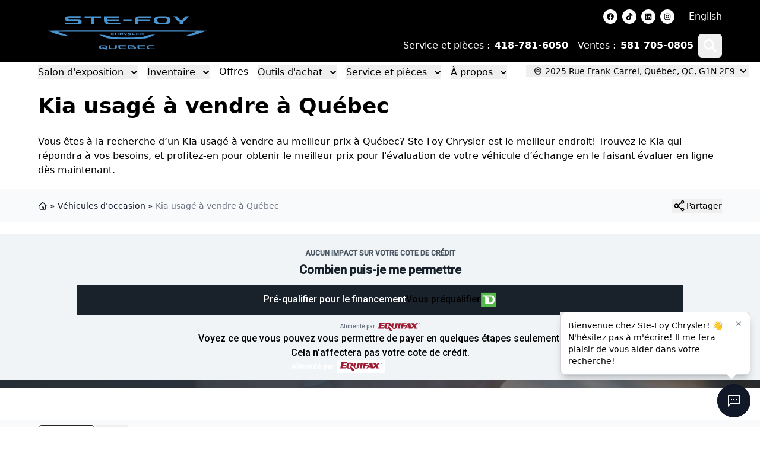

--- FILE ---
content_type: text/html; charset=utf-8
request_url: https://www.ste-foychrysler.com/auto-usage/kia/
body_size: 56681
content:
<!DOCTYPE html><html lang="fr"><head><meta charSet="utf-8"/><meta http-equiv="x-ua-compatible" content="ie=edge"/><meta name="viewport" content="width=device-width, initial-scale=1, shrink-to-fit=no"/><meta name="app-build-sha" content="appSHA_662b322d1c929e37ae8c027334d4ce84350e81e9"/><meta name="app-build-runid" content="19837921524-141781-1"/><style data-href="/styles.dd20c8f84592ccbd8243.css" data-identity="gatsby-global-css">:root{--cc-font-family:-apple-system,BlinkMacSystemFont,"Segoe UI",Roboto,Helvetica,Arial,sans-serif,"Apple Color Emoji","Segoe UI Emoji","Segoe UI Symbol";--cc-font-size:16px;--cc-bg:#fff;--cc-z-index:2147483647;--cc-text:#2d4156;--cc-border-radius:.45rem;--cc-btn-primary-bg:#2d4156;--cc-btn-primary-text:var(--cc-bg);--cc-btn-primary-hover-bg:#1d2e38;--cc-btn-primary-hover-text:var(--cc-btn-primary-text);--cc-btn-secondary-bg:#eaeff2;--cc-btn-secondary-text:var(--cc-text);--cc-btn-secondary-hover-bg:#d8e0e6;--cc-btn-secondary-hover-text:var(--cc-btn-secondary-text);--cc-btn-border-radius:0.375rem;--cc-toggle-bg-off:#919ea6;--cc-toggle-bg-on:var(--cc-btn-primary-bg);--cc-toggle-bg-readonly:#d5dee2;--cc-toggle-knob-bg:#fff;--cc-toggle-knob-icon-color:#ecf2fa;--cc-block-text:var(--cc-text);--cc-cookie-category-block-bg:#f0f4f7;--cc-cookie-category-block-bg-hover:#e9eff4;--cc-section-border:#f1f3f5;--cc-cookie-table-border:#e9edf2;--cc-overlay-bg:#040608;--cc-overlay-opacity:.85;--cc-consent-modal-box-shadow:0 0.625rem 1.875rem rgba(2,2,3,.28);--cc-webkit-scrollbar-bg:#cfd5db;--cc-webkit-scrollbar-bg-hover:#9199a0}.c_darkmode{--cc-bg:#181b1d;--cc-text:#d8e5ea;--cc-btn-primary-bg:#a6c4dd;--cc-btn-primary-text:#000;--cc-btn-primary-hover-bg:#c2dff7;--cc-btn-primary-hover-text:var(--cc-btn-primary-text);--cc-btn-secondary-bg:#33383c;--cc-btn-secondary-text:var(--cc-text);--cc-btn-secondary-hover-bg:#3e454a;--cc-btn-secondary-hover-text:var(--cc-btn-secondary-text);--cc-toggle-bg-off:#667481;--cc-toggle-bg-on:var(--cc-btn-primary-bg);--cc-toggle-bg-readonly:#454c54;--cc-toggle-knob-bg:var(--cc-cookie-category-block-bg);--cc-toggle-knob-icon-color:var(--cc-bg);--cc-block-text:#b3bfc5;--cc-cookie-category-block-bg:#23272a;--cc-cookie-category-block-bg-hover:#2b3035;--cc-section-border:#292d31;--cc-cookie-table-border:#2b3035;--cc-webkit-scrollbar-bg:#667481;--cc-webkit-scrollbar-bg-hover:#9199a0}#cc--main{z-index:2147483647;z-index:var(--cc-z-index)}.cc_div *,.cc_div :after,.cc_div :before,.cc_div :hover{animation:none;background:none;border:none;border-radius:unset;box-shadow:none;box-sizing:border-box;color:inherit;float:none;font-family:inherit;font-size:1em;font-style:inherit;font-variant:normal;font-weight:inherit;height:auto;letter-spacing:unset;line-height:1.2;margin:0;padding:0;text-align:left;text-decoration:none;text-transform:none;transition:none;vertical-align:baseline;visibility:unset}.cc_div{-webkit-font-smoothing:antialiased;-moz-osx-font-smoothing:grayscale;color:#2d4156;color:var(--cc-text);font-family:-apple-system,BlinkMacSystemFont,Segoe UI,Roboto,Helvetica,Arial,sans-serif,Apple Color Emoji,Segoe UI Emoji,Segoe UI Symbol;font-family:var(--cc-font-family);font-size:16px;font-size:var(--cc-font-size);font-weight:400;text-rendering:optimizeLegibility}#c-ttl,#s-bl td:before,#s-ttl,.cc_div .b-tl,.cc_div .c-bn{font-weight:600}#cm,#s-bl .act .b-acc,#s-inr,.cc_div .b-tl,.cc_div .c-bl{border-radius:.45rem;border-radius:var(--cc-border-radius)}#s-bl .act .b-acc{border-top-left-radius:0;border-top-right-radius:0}.cc_div a,.cc_div button,.cc_div input{-webkit-appearance:none;-moz-appearance:none;appearance:none;overflow:hidden}.cc_div a{border-bottom:1px solid}.cc_div a:hover{border-color:transparent;text-decoration:none}.cc_div .c-bn>span{pointer-events:none}#cm-ov,#cs-ov,.c--anim #cm,.c--anim #s-cnt,.c--anim #s-inr{transition:visibility .25s linear,opacity .25s ease,transform .25s ease!important}.c--anim .c-bn{transition:background-color .25s ease!important}.c--anim #cm.bar.slide,.c--anim #cm.bar.slide+#cm-ov,.c--anim .bar.slide #s-inr,.c--anim .bar.slide+#cs-ov{transition:visibility .4s ease,opacity .4s ease,transform .4s ease!important}#cm.bar.slide,.cc_div .bar.slide #s-inr{opacity:1;transform:translateX(100%)}#cm.bar.top.slide,.cc_div .bar.left.slide #s-inr{opacity:1;transform:translateX(-100%)}#cm.slide,.cc_div .slide #s-inr{transform:translateY(1.6em)}#cm.top.slide{transform:translateY(-1.6em)}#cm.bar.slide{transform:translateY(100%)}#cm.bar.top.slide{transform:translateY(-100%)}.show--consent .c--anim #cm,.show--consent .c--anim #cm.bar,.show--settings .c--anim #s-inr,.show--settings .c--anim .bar.slide #s-inr{opacity:1;transform:scale(1);visibility:visible!important}.show--consent .c--anim #cm.box.middle,.show--consent .c--anim #cm.cloud.middle{transform:scale(1) translateY(-50%)}.show--settings .c--anim #s-cnt{visibility:visible!important}.force--consent.show--consent .c--anim #cm-ov,.show--settings .c--anim #cs-ov{opacity:.85!important;opacity:var(--cc-overlay-opacity)!important;visibility:visible!important}#cm{background:#fff;background:var(--cc-bg);bottom:1.25em;box-shadow:0 .625em 1.875em #000;box-shadow:0 .625rem 1.875rem rgba(2,2,3,.28);box-shadow:var(--cc-consent-modal-box-shadow);font-family:inherit;line-height:normal;max-width:24.2em;opacity:0;padding:1em 1.4em 1.3em;position:fixed;right:1.25em;transform:scale(.95);visibility:hidden;width:100%;z-index:1}#cc_div #cm{display:block!important}#c-ttl{font-size:1.05em;margin-bottom:.7em}.cloud #c-ttl{margin-top:-.15em}#c-txt{font-size:.9em;line-height:1.5em}.cc_div #c-bns{display:flex;justify-content:space-between;margin-top:1.4em}.cc_div .c-bn{background:#eaeff2;background:var(--cc-btn-secondary-bg);border-radius:.375rem;border-radius:var(--cc-btn-border-radius);color:#2d4156;color:var(--cc-btn-secondary-text);cursor:pointer;display:inline-block;flex:1;font-size:.82em;padding:1em 1.7em;text-align:center;-moz-user-select:none;-webkit-user-select:none;-o-user-select:none;user-select:none}#c-bns button+button,#s-c-bn,#s-cnt button+button{float:right;margin-left:.5rem}#s-cnt #s-rall-bn{float:none}#cm .c_link:active,#cm .c_link:hover,#s-c-bn:active,#s-c-bn:hover,#s-cnt button+button:active,#s-cnt button+button:hover{background:#d8e0e6;background:var(--cc-btn-secondary-hover-bg);color:#2d4156;color:var(--cc-btn-secondary-hover-text)}#s-cnt{display:table;height:100%;left:0;position:fixed;top:0;visibility:hidden;width:100%;z-index:101}#s-bl{outline:none;scrollbar-width:thin}#s-bl .title{margin-top:1.4em}#s-bl .b-bn,#s-bl .title:first-child{margin-top:0}#s-bl .b-acc .p{margin-top:0;padding:1em}#s-cnt .b-bn .b-tl{background:none;display:block;font-family:inherit;font-size:.95em;padding:1.3em 6.4em 1.3em 2.7em;position:relative;transition:background-color .25s ease;width:100%}#s-cnt .b-bn .b-tl.exp{cursor:pointer}#s-cnt .act .b-bn .b-tl{border-bottom-left-radius:0;border-bottom-right-radius:0}#s-cnt .b-bn .b-tl:active,#s-cnt .b-bn .b-tl:hover{background:#e9eff4;background:var(--cc-cookie-category-block-bg-hover)}#s-bl .b-bn{position:relative}#s-bl .c-bl{border:1px solid #f1f3f5;border:1px solid var(--cc-section-border);margin-bottom:.4rem;padding:1em;transition:background-color .25s ease}#s-bl .c-bl:hover{background:#f0f4f7;background:var(--cc-cookie-category-block-bg)}#s-bl .c-bl:last-child{margin-bottom:.5em}#s-bl .c-bl:first-child{border:none;margin-bottom:2em;margin-top:0;padding:0;transition:none}#s-bl .c-bl:not(.b-ex):first-child:hover{background:transparent;background:unset}#s-bl .c-bl.b-ex{background:#f0f4f7;background:var(--cc-cookie-category-block-bg);border:none;padding:0;transition:none}#s-bl .c-bl.b-ex+.c-bl{margin-top:2em}#s-bl .c-bl.b-ex+.c-bl.b-ex{margin-top:0}#s-bl .c-bl.b-ex:first-child{margin-bottom:.5em}#s-bl .b-acc{display:none;margin-bottom:0;max-height:0;overflow:hidden;padding-top:0}#s-bl .act .b-acc{display:block;max-height:100%;overflow:hidden}#s-cnt .p{color:#2d4156;color:var(--cc-block-text);font-size:.9em;line-height:1.5em;margin-top:.85em}.cc_div .b-tg .c-tgl:disabled{cursor:not-allowed}#c-vln{display:table-cell;position:relative;vertical-align:middle}#cs{bottom:0;left:0;padding:0 1.7em;position:fixed;right:0;top:0;width:100%}#cs,#s-inr{height:100%}#s-inr{box-shadow:0 13px 27px -5px rgba(3,6,9,.26);margin:0 auto;max-width:45em;opacity:0;overflow:hidden;padding-bottom:4.75em;padding-top:4.75em;position:relative;transform:scale(.96);visibility:hidden}#s-bns,#s-hdr,#s-inr{background:#fff;background:var(--cc-bg)}#s-bl{display:block;height:100%;overflow-x:hidden;overflow-y:auto;overflow-y:overlay;padding:1.3em 1.6em;width:100%}#s-bns{border-top:1px solid #f1f3f5;border-top:1px solid var(--cc-section-border);bottom:0;height:4.75em;left:0;padding:1em 1.8em;position:absolute;right:0}.cc_div .cc-link{border-bottom:1px solid #2d4156;border-bottom:1px solid var(--cc-btn-primary-bg);color:#2d4156;color:var(--cc-btn-primary-bg);cursor:pointer;display:inline;font-weight:600;padding-bottom:0;text-decoration:none}.cc_div .cc-link:active,.cc_div .cc-link:hover{border-color:transparent}#c-bns button:first-child,#s-bns button:first-child{background:#2d4156;background:var(--cc-btn-primary-bg);color:#fff;color:var(--cc-btn-primary-text)}#c-bns.swap button:first-child{background:#eaeff2;background:var(--cc-btn-secondary-bg);color:#2d4156;color:var(--cc-btn-secondary-text)}#c-bns.swap button:last-child{background:#2d4156;background:var(--cc-btn-primary-bg);color:#fff;color:var(--cc-btn-primary-text)}.cc_div .b-tg .c-tgl:checked~.c-tg{background:#2d4156;background:var(--cc-toggle-bg-on)}#c-bns button:first-child:active,#c-bns button:first-child:hover,#c-bns.swap button:last-child:active,#c-bns.swap button:last-child:hover,#s-bns button:first-child:active,#s-bns button:first-child:hover{background:#1d2e38;background:var(--cc-btn-primary-hover-bg);color:#fff;color:var(--cc-btn-primary-hover-text)}#c-bns.swap button:first-child:active,#c-bns.swap button:first-child:hover{background:#d8e0e6;background:var(--cc-btn-secondary-hover-bg);color:#2d4156;color:var(--cc-btn-secondary-hover-text)}#s-hdr{border-bottom:1px solid #f1f3f5;border-bottom:1px solid var(--cc-section-border);display:table;height:4.75em;padding:0 1.8em;position:absolute;top:0;width:100%;z-index:2}#s-hdr,#s-ttl{vertical-align:middle}#s-ttl{display:table-cell;font-size:1em}#s-c-bn{font-size:1.45em;font-weight:400;height:1.7em;margin:0;overflow:hidden;padding:0;position:relative;width:1.7em}#s-c-bnc{display:table-cell;vertical-align:middle}.cc_div span.t-lb{opacity:0;overflow:hidden;pointer-events:none;position:absolute;top:0;z-index:-1}#c_policy__text{height:31.25em;margin-top:1.25em;overflow-y:auto}#c-s-in{height:100%;height:calc(100% - 2.5em);max-height:37.5em;position:relative;top:50%;transform:translateY(-50%)}@media screen and (min-width:688px){#s-bl::-webkit-scrollbar{background:transparent;border-radius:0 .25em .25em 0;height:100%;width:.8em}#s-bl::-webkit-scrollbar-thumb{background:#cfd5db;background:var(--cc-webkit-scrollbar-bg);border:.25em solid #fff;border:.25em solid var(--cc-bg);border-radius:100em}#s-bl::-webkit-scrollbar-thumb:hover{background:#9199a0;background:var(--cc-webkit-scrollbar-bg-hover)}#s-bl::-webkit-scrollbar-button{height:5px;width:10px}}.cc_div .b-tg{bottom:0;display:inline-block;margin:auto;right:0;right:1.2em;-webkit-user-select:none;-moz-user-select:none;user-select:none;vertical-align:middle}.cc_div .b-tg,.cc_div .b-tg .c-tgl{cursor:pointer;position:absolute;top:0}.cc_div .b-tg .c-tgl{border:0;display:block;left:0;margin:0}.cc_div .b-tg .c-tg{background:#919ea6;background:var(--cc-toggle-bg-off);pointer-events:none;position:absolute;transition:background-color .25s ease,box-shadow .25s ease}.cc_div .b-tg,.cc_div .b-tg .c-tg,.cc_div .b-tg .c-tgl,.cc_div span.t-lb{border-radius:4em;height:1.5em;width:3.4em}.cc_div .b-tg .c-tg.c-ro{cursor:not-allowed}.cc_div .b-tg .c-tgl~.c-tg.c-ro{background:#d5dee2;background:var(--cc-toggle-bg-readonly)}.cc_div .b-tg .c-tgl~.c-tg.c-ro:after{box-shadow:none}.cc_div .b-tg .c-tg:after{background:#fff;background:var(--cc-toggle-knob-bg);border:none;border-radius:100%;box-shadow:0 1px 2px rgba(24,32,35,.36);box-sizing:content-box;content:"";display:block;height:1.25em;left:.125em;position:relative;top:.125em;transition:transform .25s ease;width:1.25em}.cc_div .b-tg .c-tgl:checked~.c-tg:after{transform:translateX(1.9em)}#s-bl table,#s-bl td,#s-bl th{border:none}#s-bl tbody tr{transition:background-color .25s ease}#s-bl tbody tr:hover{background:#e9eff4;background:var(--cc-cookie-category-block-bg-hover)}#s-bl table{border-collapse:collapse;margin:0;overflow:hidden;padding:0;text-align:left;width:100%}#s-bl caption{border-bottom:1px solid #e9edf2;border-bottom:1px solid var(--cc-cookie-table-border);font-size:.9em;font-weight:600;padding:.5rem 1rem}#s-bl td,#s-bl th{font-size:.8em;padding:.8em .625em .8em 1.2em;text-align:left;vertical-align:top}#s-bl th{font-family:inherit;font-weight:600;padding:1em 1rem}#s-bl thead tr:first-child{border-bottom:1px solid #e9edf2;border-bottom:1px solid var(--cc-cookie-table-border)}.force--consent #cs,.force--consent #s-cnt{width:100vw}#cm-ov,#cs-ov{background:#040608;background:var(--cc-overlay-bg);bottom:0;display:none;left:0;opacity:0;position:fixed;right:0;top:0;transition:none;visibility:hidden}.c--anim #cs-ov,.force--consent .c--anim #cm-ov,.force--consent.show--consent #cm-ov,.show--settings #cs-ov{display:block}#cs-ov{z-index:2}.force--consent .cc_div{bottom:0;left:0;position:fixed;top:0;transition:visibility .25s linear;visibility:hidden;width:100%;width:100vw}.force--consent.show--consent .c--anim .cc_div,.force--consent.show--settings .c--anim .cc_div{visibility:visible}.force--consent #cm{position:absolute}.force--consent #cm.bar{max-width:100vw;width:100vw}html.force--consent.show--consent{overflow-y:hidden!important}html.force--consent.show--consent,html.force--consent.show--consent body{height:auto!important;overflow-x:hidden!important}.cc_div .act .b-bn .exp:before,.cc_div .b-bn .exp:before{border:solid #2d4156;border:solid var(--cc-btn-secondary-text);border-width:0 2px 2px 0;content:"";display:inline-block;left:1.2em;margin-right:15px;padding:.2em;position:absolute;top:50%;transform:translateY(-50%) rotate(45deg)}.cc_div .act .b-bn .b-tl:before{transform:translateY(-20%) rotate(225deg)}.cc_div .on-i:before{border:solid #ecf2fa;border:solid var(--cc-toggle-knob-icon-color);border-width:0 2px 2px 0;display:inline-block;left:.75em;padding:.1em .1em .45em;top:.37em}#s-c-bn:after,#s-c-bn:before,.cc_div .on-i:before{content:"";margin:0 auto;position:absolute;transform:rotate(45deg)}#s-c-bn:after,#s-c-bn:before{background:#2d4156;background:var(--cc-btn-secondary-text);border-radius:1em;height:.6em;left:.82em;top:.58em;width:1.5px}#s-c-bn:after{transform:rotate(-45deg)}.cc_div .off-i,.cc_div .on-i{display:block;height:100%;position:absolute;right:0;text-align:center;transition:opacity .15s ease;width:50%}.cc_div .on-i{left:0;opacity:0}.cc_div .off-i:after,.cc_div .off-i:before{background:#ecf2fa;background:var(--cc-toggle-knob-icon-color);content:" ";display:block;height:.7em;margin:0 auto;position:absolute;right:.8em;top:.42em;transform-origin:center;width:.09375em}.cc_div .off-i:before{transform:rotate(45deg)}.cc_div .off-i:after{transform:rotate(-45deg)}.cc_div .b-tg .c-tgl:checked~.c-tg .on-i{opacity:1}.cc_div .b-tg .c-tgl:checked~.c-tg .off-i{opacity:0}#cm.box.middle,#cm.cloud.middle{bottom:auto;top:50%;transform:translateY(-37%)}#cm.box.middle.zoom,#cm.cloud.middle.zoom{transform:scale(.95) translateY(-50%)}#cm.box.center,#cm.cloud{left:1em;margin:0 auto;right:1em}#cm.cloud{max-width:50em;overflow:hidden;padding:1.2em 1.7em;text-align:center;width:unset}.cc_div .cloud #c-inr{display:table;width:100%}.cc_div .cloud #c-inr-i{display:table-cell;padding-right:2.4em;vertical-align:top;width:70%}.cc_div .cloud #c-txt{font-size:.85em}.cc_div .cloud #c-bns{display:table-cell;min-width:170px;vertical-align:middle}#cm.cloud .c-bn{margin:.5rem 0 0;width:100%}#cm.cloud .c-bn:first-child{margin:0}#cm.cloud.left{margin-right:1.25em}#cm.cloud.right{margin-left:1.25em}#cm.bar{border-radius:0;bottom:0;left:0;max-width:100%;padding:2em;position:fixed;right:0;width:100%}#cm.bar #c-inr{margin:0 auto;max-width:32em}#cm.bar #c-bns{max-width:33.75em}#cm.bar #cs{padding:0}.cc_div .bar #c-s-in{height:100%;max-height:100%;top:0;transform:none}.cc_div .bar #s-bl,.cc_div .bar #s-bns,.cc_div .bar #s-hdr{padding-left:1.4em;padding-right:1.4em}.cc_div .bar #cs{padding:0}.cc_div .bar #s-inr{border-radius:0;margin:0 0 0 auto;max-width:32em}.cc_div .bar.left #s-inr{margin-left:0;margin-right:auto}.cc_div .bar #s-bl table,.cc_div .bar #s-bl tbody,.cc_div .bar #s-bl td,.cc_div .bar #s-bl th,.cc_div .bar #s-bl thead,.cc_div .bar #s-bl tr,.cc_div .bar #s-cnt{display:block}.cc_div .bar #s-bl caption{border-bottom:1px solid #e9edf2;border-bottom:1px solid var(--cc-cookie-table-border);border-top:0;display:block}.cc_div .bar #s-bl thead tr{left:-9999px;position:absolute;top:-9999px}.cc_div .bar #s-bl tr{border-top:1px solid #e9edf2;border-top:1px solid var(--cc-cookie-table-border)}.cc_div .bar #s-bl td{border:none;padding-left:35%;position:relative}.cc_div .bar #s-bl td:before{color:#2d4156;color:var(--cc-text);content:attr(data-column);left:1rem;overflow:hidden;padding-right:.625em;position:absolute;text-overflow:ellipsis;white-space:nowrap}#cm.top{bottom:auto;top:1.25em}#cm.left{left:1.25em;right:auto}#cm.right{left:auto;right:1.25em}#cm.bar.left,#cm.bar.right{left:0;right:0}#cm.bar.top{top:0}@media (prefers-reduced-motion){#cc--main #cm,#cc--main #s-cnt,#cc--main #s-inr{transition:none!important}}@media screen and (max-width:688px){#cm,#cm.cloud,#cm.left,#cm.right{bottom:1em;display:block;left:1em;margin:0;max-width:100%;padding:1.2em!important;right:1em;width:auto}.force--consent #cm,.force--consent #cm.cloud{max-width:100vw;width:auto}#cm.top{bottom:auto;top:1em}#cm.bottom{bottom:1em;top:auto}#cm.bar.bottom{bottom:0}#cm.cloud .c-bn{font-size:.85em}#s-bns,.cc_div .bar #s-bns{padding:1em 1.3em}.cc_div .bar #s-inr{max-width:100%;width:100%}.cc_div .cloud #c-inr-i{padding-right:0}#cs{border-radius:0;padding:0}#c-s-in{height:100%;max-height:100%;top:0;transform:none}.cc_div .b-tg{right:1.1em;transform:scale(1.1)}#s-inr{border-radius:0;margin:0;padding-bottom:7.9em}#s-bns{height:7.9em}#s-bl,.cc_div .bar #s-bl{padding:1.2em}#s-hdr,.cc_div .bar #s-hdr{padding:0 1.2em}#s-bl table{width:100%}#s-inr.bns-t{padding-bottom:10.5em}.bns-t #s-bns{height:10.5em}.cc_div .bns-t .c-bn{font-size:.83em;padding:.9em 1.6em}#s-cnt .b-bn .b-tl{padding-bottom:1.2em;padding-top:1.2em}#s-bl table,#s-bl tbody,#s-bl td,#s-bl th,#s-bl thead,#s-bl tr,#s-cnt{display:block}#s-bl caption{border-bottom:0;display:block}#s-bl thead tr{left:-9999px;position:absolute;top:-9999px}#s-bl tr{border-top:1px solid #e9edf2;border-top:1px solid var(--cc-cookie-table-border)}#s-bl td{border:none;padding-left:35%;position:relative}#s-bl td:before{color:#2d4156;color:var(--cc-text);content:attr(data-column);left:1rem;overflow:hidden;padding-right:.625em;position:absolute;text-overflow:ellipsis;white-space:nowrap}#cm .c-bn,.cc_div .c-bn{margin-right:0;width:100%}#s-cnt #s-rall-bn{margin-left:0}.cc_div #c-bns{flex-direction:column}#c-bns button+button,#s-cnt button+button{float:unset;margin-left:0;margin-top:.625em}#cm.box,#cm.cloud{left:1em;right:1em;width:auto}#cm.cloud.left,#cm.cloud.right{margin:0}.cc_div .cloud #c-bns,.cc_div .cloud #c-inr,.cc_div .cloud #c-inr-i{display:block;min-width:unset;width:auto}.cc_div .cloud #c-txt{font-size:.9em}.cc_div .cloud #c-bns{margin-top:1.625em}}.last-top-left{--tw-text-opacity:1;color:rgb(243 244 246/var(--tw-text-opacity,1))}@media (hover:hover) and (pointer:fine){.last-top-left:hover{--tw-text-opacity:1;color:rgb(34 34 34/var(--tw-text-opacity,1))}}.UsedSearchBar{background-color:rgba(0,0,0,.25);display:flex;flex-direction:column;padding-bottom:2rem;padding-left:2rem;padding-right:2rem;width:100%}@media (min-width:768px){.UsedSearchBar{padding:2.5rem}}@media (min-width:1024px){.UsedSearchBar{flex-direction:row}}@media (min-width:1280px){.UsedSearchBar{border-radius:.25rem;margin:auto;max-width:1280px}}.UsedSearchButton>.search-button-panel{background-color:rgba(0,0,0,.85)}.UsedSearchBar .text-wrapper{margin-bottom:.75rem;width:100%}@media (min-width:1024px){.UsedSearchBar .text-wrapper{margin-bottom:0;width:50%}}.UsedSearchBar .buttons-wrapper,.UsedSearchBar .title{font-family:Montserrat,Sans-serif}.UsedSearchBar .title{--tw-text-opacity:1;color:rgb(255 255 255/var(--tw-text-opacity,1));font-size:1.5rem;font-weight:500;line-height:2rem}@media (min-width:1024px){.UsedSearchBar .title{font-size:1.5rem;line-height:2rem}}@media (min-width:1280px){.UsedSearchBar .title{font-size:1.875rem;line-height:2.25rem}}.UsedSearchBar .subtitle{--tw-text-opacity:1;color:rgb(255 255 255/var(--tw-text-opacity,1));font-size:14px;margin-bottom:.75rem;margin-top:.75rem}.UsedSearchBar .subtitle .subtitle-text{display:inline}@media (min-width:1024px){.UsedSearchBar .subtitle .subtitle-text{display:block}}@media (min-width:1280px){.UsedSearchBar .subtitle .subtitle-text{display:inline}}.UsedSearchBar .buttons-wrapper{display:flex;flex-direction:column;margin:auto;text-align:left;width:100%}@media (min-width:768px){.UsedSearchBar .buttons-wrapper{flex-direction:row}}.UsedSearchBar .buttons-wrapper button,.UsedSearchBar .buttons-wrapper button div,.UsedSearchButton .buttons-wrapper button,.UsedSearchButton .buttons-wrapper button div{border-style:none;color:#666;font-family:Montserrat,Sans-serif;font-size:16px;font-weight:400;max-height:50px}.UsedSearchBar .buttons-wrapper .brand-select{margin-bottom:.75rem;margin-top:.75rem;width:100%}@media (min-width:768px){.UsedSearchBar .buttons-wrapper .brand-select{align-items:center;margin:auto;padding-left:.25rem;padding-right:.25rem;width:33.333333%}}.UsedSearchBar .buttons-wrapper .brand-select .autoroot-input,.UsedSearchBar .buttons-wrapper .model-select .autoroot-input{padding:0}.UsedSearchBar .buttons-wrapper .brand-select .autoroot-input>span,.UsedSearchBar .buttons-wrapper .model-select .autoroot-input>span{padding:.75rem}.UsedSearchBar .buttons-wrapper .model-select{margin-bottom:.75rem;width:100%}@media (min-width:768px){.UsedSearchBar .buttons-wrapper .model-select{align-items:center;margin:auto;padding-left:.25rem;padding-right:.25rem;width:33.333333%}}.UsedSearchBar .buttons-wrapper .search-button{margin-bottom:.75rem;width:100%}@media (min-width:768px){.UsedSearchBar .buttons-wrapper .search-button{align-items:center;margin:auto;padding-left:.25rem;padding-right:.25rem;width:33.333333%}}.UsedSearchBar .buttons-wrapper .search-button button{--tw-bg-opacity:1;--tw-text-opacity:1;background-color:#000;background-color:rgb(73 147 207/var(--tw-bg-opacity,1));border-radius:.25rem;border-style:none;color:rgb(255 255 255/var(--tw-text-opacity,1));display:inline;font-size:1.25rem;height:50px;line-height:1.75rem;max-height:50px;padding:.5rem;text-align:center;width:100%}.UsedSearchBar .buttons-wrapper .search-button button:hover{--tw-bg-opacity:1;background-color:rgb(0 0 0/var(--tw-bg-opacity,1))}.UsedSearchBar .autoroot-scroll-list p,.UsedSearchButton .autoroot-scroll-list p{background-color:#fff}.UsedSearchButton{display:inline-block;position:relative;text-align:left}.UsedSearchButton .search-button-panel{--tw-translate-x:-50%;--tw-text-opacity:1;--tw-shadow:0 10px 15px -3px rgba(0,0,0,.1),0 4px 6px -4px rgba(0,0,0,.1);--tw-shadow-colored:0 10px 15px -3px var(--tw-shadow-color),0 4px 6px -4px var(--tw-shadow-color);border-bottom-left-radius:.25rem;border-bottom-right-radius:.25rem;box-shadow:var(--tw-ring-offset-shadow,0 0 #0000),var(--tw-ring-shadow,0 0 #0000),var(--tw-shadow);color:rgb(0 0 0/var(--tw-text-opacity,1));left:50%;margin-top:1rem;min-width:-moz-fit-content;min-width:fit-content;padding:2rem;position:absolute;transform:translate(var(--tw-translate-x),var(--tw-translate-y)) rotate(var(--tw-rotate)) skewX(var(--tw-skew-x)) skewY(var(--tw-skew-y)) scaleX(var(--tw-scale-x)) scaleY(var(--tw-scale-y));width:120%;z-index:80}.UsedSearchButton .search-button-panel:focus{outline:2px solid transparent;outline-offset:2px}.UsedSearchButton .search-button-panel .search-button button{--tw-bg-opacity:1;--tw-text-opacity:1!important;background-color:rgb(73 147 207/var(--tw-bg-opacity,1));border-radius:.25rem;color:rgb(255 255 255/var(--tw-text-opacity,1))!important;font-size:1.25rem!important;line-height:1.75rem!important;margin-top:.75rem;padding:.5rem;width:100%}.UsedSearchButton .search-button-panel .search-button button:hover{--tw-bg-opacity:1;--tw-text-opacity:1;background-color:rgb(0 0 0/var(--tw-bg-opacity,1));color:rgb(0 0 0/var(--tw-text-opacity,1))}*,:after,:before{--tw-border-spacing-x:0;--tw-border-spacing-y:0;--tw-translate-x:0;--tw-translate-y:0;--tw-rotate:0;--tw-skew-x:0;--tw-skew-y:0;--tw-scale-x:1;--tw-scale-y:1;--tw-pan-x: ;--tw-pan-y: ;--tw-pinch-zoom: ;--tw-scroll-snap-strictness:proximity;--tw-gradient-from-position: ;--tw-gradient-via-position: ;--tw-gradient-to-position: ;--tw-ordinal: ;--tw-slashed-zero: ;--tw-numeric-figure: ;--tw-numeric-spacing: ;--tw-numeric-fraction: ;--tw-ring-inset: ;--tw-ring-offset-width:0px;--tw-ring-offset-color:#fff;--tw-ring-color:rgba(59,130,246,.5);--tw-ring-offset-shadow:0 0 #0000;--tw-ring-shadow:0 0 #0000;--tw-shadow:0 0 #0000;--tw-shadow-colored:0 0 #0000;--tw-blur: ;--tw-brightness: ;--tw-contrast: ;--tw-grayscale: ;--tw-hue-rotate: ;--tw-invert: ;--tw-saturate: ;--tw-sepia: ;--tw-drop-shadow: ;--tw-backdrop-blur: ;--tw-backdrop-brightness: ;--tw-backdrop-contrast: ;--tw-backdrop-grayscale: ;--tw-backdrop-hue-rotate: ;--tw-backdrop-invert: ;--tw-backdrop-opacity: ;--tw-backdrop-saturate: ;--tw-backdrop-sepia: ;--tw-contain-size: ;--tw-contain-layout: ;--tw-contain-paint: ;--tw-contain-style: }::backdrop{--tw-border-spacing-x:0;--tw-border-spacing-y:0;--tw-translate-x:0;--tw-translate-y:0;--tw-rotate:0;--tw-skew-x:0;--tw-skew-y:0;--tw-scale-x:1;--tw-scale-y:1;--tw-pan-x: ;--tw-pan-y: ;--tw-pinch-zoom: ;--tw-scroll-snap-strictness:proximity;--tw-gradient-from-position: ;--tw-gradient-via-position: ;--tw-gradient-to-position: ;--tw-ordinal: ;--tw-slashed-zero: ;--tw-numeric-figure: ;--tw-numeric-spacing: ;--tw-numeric-fraction: ;--tw-ring-inset: ;--tw-ring-offset-width:0px;--tw-ring-offset-color:#fff;--tw-ring-color:rgba(59,130,246,.5);--tw-ring-offset-shadow:0 0 #0000;--tw-ring-shadow:0 0 #0000;--tw-shadow:0 0 #0000;--tw-shadow-colored:0 0 #0000;--tw-blur: ;--tw-brightness: ;--tw-contrast: ;--tw-grayscale: ;--tw-hue-rotate: ;--tw-invert: ;--tw-saturate: ;--tw-sepia: ;--tw-drop-shadow: ;--tw-backdrop-blur: ;--tw-backdrop-brightness: ;--tw-backdrop-contrast: ;--tw-backdrop-grayscale: ;--tw-backdrop-hue-rotate: ;--tw-backdrop-invert: ;--tw-backdrop-opacity: ;--tw-backdrop-saturate: ;--tw-backdrop-sepia: ;--tw-contain-size: ;--tw-contain-layout: ;--tw-contain-paint: ;--tw-contain-style: }/*
! tailwindcss v3.4.18 | MIT License | https://tailwindcss.com
*/*,:after,:before{border:0 solid #e5e7eb;box-sizing:border-box}:after,:before{--tw-content:""}:host,html{-webkit-text-size-adjust:100%;font-feature-settings:normal;-webkit-tap-highlight-color:transparent;font-family:ui-sans-serif,system-ui,sans-serif,Apple Color Emoji,Segoe UI Emoji,Segoe UI Symbol,Noto Color Emoji;font-variation-settings:normal;line-height:1.5;-moz-tab-size:4;-o-tab-size:4;tab-size:4}body{line-height:inherit;margin:0}hr{border-top-width:1px;color:inherit;height:0}abbr:where([title]){-webkit-text-decoration:underline dotted;text-decoration:underline dotted}h1,h2,h3,h4,h5,h6{font-size:inherit;font-weight:inherit}a{color:inherit;text-decoration:inherit}b,strong{font-weight:bolder}code,kbd,pre,samp{font-feature-settings:normal;font-family:ui-monospace,SFMono-Regular,Menlo,Monaco,Consolas,Liberation Mono,Courier New,monospace;font-size:1em;font-variation-settings:normal}small{font-size:80%}sub,sup{font-size:75%;line-height:0;position:relative;vertical-align:baseline}sub{bottom:-.25em}sup{top:-.5em}table{border-collapse:collapse;border-color:inherit;text-indent:0}button,input,optgroup,select,textarea{font-feature-settings:inherit;color:inherit;font-family:inherit;font-size:100%;font-variation-settings:inherit;font-weight:inherit;letter-spacing:inherit;line-height:inherit;margin:0;padding:0}button,select{text-transform:none}button,input:where([type=button]),input:where([type=reset]),input:where([type=submit]){-webkit-appearance:button;background-color:transparent;background-image:none}:-moz-focusring{outline:auto}:-moz-ui-invalid{box-shadow:none}progress{vertical-align:baseline}::-webkit-inner-spin-button,::-webkit-outer-spin-button{height:auto}[type=search]{-webkit-appearance:textfield;outline-offset:-2px}::-webkit-search-decoration{-webkit-appearance:none}::-webkit-file-upload-button{-webkit-appearance:button;font:inherit}summary{display:list-item}blockquote,dd,dl,figure,h1,h2,h3,h4,h5,h6,hr,p,pre{margin:0}fieldset{margin:0}fieldset,legend{padding:0}menu,ol,ul{list-style:none;margin:0;padding:0}dialog{padding:0}textarea{resize:vertical}input::-moz-placeholder,textarea::-moz-placeholder{color:#9ca3af;opacity:1}input::placeholder,textarea::placeholder{color:#9ca3af;opacity:1}[role=button],button{cursor:pointer}:disabled{cursor:default}audio,canvas,embed,iframe,img,object,svg,video{display:block;vertical-align:middle}img,video{height:auto;max-width:100%}[hidden]:where(:not([hidden=until-found])){display:none}.container{width:100%}@media (min-width:280px){.container{max-width:280px}}@media (min-width:430px){.container{max-width:430px}}@media (min-width:480px){.container{max-width:480px}}@media (min-width:640px){.container{max-width:640px}}@media (min-width:710px){.container{max-width:710px}}@media (min-width:768px){.container{max-width:768px}}@media (min-width:1024px){.container{max-width:1024px}}@media (min-width:1025px){.container{max-width:1025px}}@media (min-width:1113px){.container{max-width:1113px}}@media (min-width:1175px){.container{max-width:1175px}}@media (min-width:1200px){.container{max-width:1200px}}@media (min-width:1255px){.container{max-width:1255px}}@media (min-width:1280px){.container{max-width:1280px}}@media (min-width:1330px){.container{max-width:1330px}}@media (min-width:1367px){.container{max-width:1367px}}@media (min-width:1400px){.container{max-width:1400px}}@media (min-width:1536px){.container{max-width:1536px}}@media (min-width:1548px){.container{max-width:1548px}}@media (min-width:1800px){.container{max-width:1800px}}@media (min-width:1920px){.container{max-width:1920px}}@media (min-width:2060px){.container{max-width:2060px}}.sr-only{clip:rect(0,0,0,0);border-width:0;height:1px;margin:-1px;overflow:hidden;padding:0;position:absolute;white-space:nowrap;width:1px}.pointer-events-none{pointer-events:none}.pointer-events-auto{pointer-events:auto}.visible{visibility:visible}.invisible{visibility:hidden}.static{position:static}.fixed{position:fixed}.absolute{position:absolute}.relative{position:relative}.sticky{position:sticky}.inset-0{inset:0}.inset-x-0{left:0;right:0}.inset-y-0{bottom:0;top:0}.\!right-2{right:.5rem!important}.\!right-3{right:.75rem!important}.\!right-8{right:2rem!important}.\!top-2{top:.5rem!important}.\!top-3{top:.75rem!important}.\!top-8{top:2rem!important}.-bottom-1{bottom:-.25rem}.-top-2{top:-.5rem}.-top-full{top:-100%}.bottom-0{bottom:0}.bottom-2{bottom:.5rem}.bottom-2\.5{bottom:.625rem}.bottom-20{bottom:5rem}.bottom-4,.bottom-\[1rem\]{bottom:1rem}.bottom-\[5\.25rem\]{bottom:5.25rem}.left-0{left:0}.left-1\/2{left:50%}.left-3{left:.75rem}.left-\[-56px\]{left:-56px}.left-\[1rem\]{left:1rem}.right-0{right:0}.right-2\.5{right:.625rem}.right-3{right:.75rem}.right-4{right:1rem}.right-6{right:1.5rem}.right-8{right:2rem}.right-\[0\.625rem\]{right:.625rem}.right-\[1rem\]{right:1rem}.right-\[2\.0rem\]{right:2rem}.top-0{top:0}.top-1\/2{top:50%}.top-1\/3{top:33.333333%}.top-1\/4{top:25%}.top-12{top:3rem}.top-16{top:4rem}.top-3\/4{top:75%}.top-4{top:1rem}.top-6{top:1.5rem}.top-9{top:2.25rem}.top-\[-1px\]{top:-1px}.top-\[-1rem\]{top:-1rem}.top-\[-30px\]{top:-30px}.top-\[1rem\]{top:1rem}.top-\[2\.2rem\]{top:2.2rem}.top-\[calc\(50\%-12px\)\]{top:calc(50% - 12px)}.top-full{top:100%}.-z-10{z-index:-10}.z-0{z-index:0}.z-10{z-index:10}.z-20{z-index:20}.z-30{z-index:30}.z-40{z-index:40}.z-50{z-index:50}.z-\[-10\]{z-index:-10}.z-\[10000000000\]{z-index:10000000000}.z-\[10000000001\]{z-index:10000000001}.z-\[100000\]{z-index:100000}.z-\[1000\]{z-index:1000}.z-\[10\]{z-index:10}.z-\[114\]{z-index:114}.z-\[11\]{z-index:11}.z-\[12\]{z-index:12}.z-\[1\]{z-index:1}.z-\[21\]{z-index:21}.z-\[29\]{z-index:29}.z-\[2\]{z-index:2}.z-\[31\]{z-index:31}.z-\[50\]{z-index:50}.z-\[51\]{z-index:51}.z-\[60\]{z-index:60}.z-\[70\]{z-index:70}.z-\[80\]{z-index:80}.order-1{order:1}.order-2{order:2}.order-\[4\]{order:4}.order-last{order:9999}.col-span-1{grid-column:span 1/span 1}.col-span-12{grid-column:span 12/span 12}.col-span-3{grid-column:span 3/span 3}.col-span-full{grid-column:1/-1}.row-auto{grid-row:auto}.float-right{float:right}.\!m-0{margin:0!important}.m-0{margin:0}.m-2{margin:.5rem}.m-4{margin:1rem}.m-auto{margin:auto}.\!my-0{margin-bottom:0!important;margin-top:0!important}.mx-0{margin-left:0;margin-right:0}.mx-1{margin-left:.25rem;margin-right:.25rem}.mx-2{margin-left:.5rem;margin-right:.5rem}.mx-4{margin-left:1rem;margin-right:1rem}.mx-8{margin-left:2rem;margin-right:2rem}.mx-auto{margin-left:auto;margin-right:auto}.my-0{margin-bottom:0;margin-top:0}.my-1{margin-bottom:.25rem;margin-top:.25rem}.my-12{margin-bottom:3rem;margin-top:3rem}.my-16{margin-bottom:4rem;margin-top:4rem}.my-2{margin-bottom:.5rem;margin-top:.5rem}.my-3{margin-bottom:.75rem;margin-top:.75rem}.my-4{margin-bottom:1rem;margin-top:1rem}.my-5{margin-bottom:1.25rem;margin-top:1.25rem}.my-6{margin-bottom:1.5rem;margin-top:1.5rem}.my-8{margin-bottom:2rem;margin-top:2rem}.my-\[-20px\]{margin-bottom:-20px;margin-top:-20px}.my-auto{margin-bottom:auto;margin-top:auto}.\!mb-0{margin-bottom:0!important}.\!mb-6{margin-bottom:1.5rem!important}.\!mb-\[1rem\]{margin-bottom:1rem!important}.\!ml-0{margin-left:0!important}.\!ml-6{margin-left:1.5rem!important}.\!ml-\[-0\.75rem\]{margin-left:-.75rem!important}.\!mr-0{margin-right:0!important}.\!mt-0{margin-top:0!important}.\!mt-2{margin-top:.5rem!important}.\!mt-3{margin-top:.75rem!important}.\!mt-\[1\.5rem\]{margin-top:1.5rem!important}.\!mt-auto{margin-top:auto!important}.-mb-px{margin-bottom:-1px}.-ml-1{margin-left:-.25rem}.-ml-px{margin-left:-1px}.-mr-1{margin-right:-.25rem}.mb-0{margin-bottom:0}.mb-1{margin-bottom:.25rem}.mb-10{margin-bottom:2.5rem}.mb-12{margin-bottom:3rem}.mb-16{margin-bottom:4rem}.mb-2{margin-bottom:.5rem}.mb-20{margin-bottom:5rem}.mb-3{margin-bottom:.75rem}.mb-4{margin-bottom:1rem}.mb-5{margin-bottom:1.25rem}.mb-6{margin-bottom:1.5rem}.mb-8{margin-bottom:2rem}.mb-\[-1\.2rem\]{margin-bottom:-1.2rem}.mb-\[-1rem\]{margin-bottom:-1rem}.mb-\[0\.3rem\]{margin-bottom:.3rem}.mb-\[2rem\]{margin-bottom:2rem}.mb-auto{margin-bottom:auto}.ml-0{margin-left:0}.ml-1{margin-left:.25rem}.ml-10{margin-left:2.5rem}.ml-2{margin-left:.5rem}.ml-3{margin-left:.75rem}.ml-4{margin-left:1rem}.ml-6{margin-left:1.5rem}.ml-8{margin-left:2rem}.ml-9{margin-left:2.25rem}.ml-\[57px\]{margin-left:57px}.ml-auto{margin-left:auto}.mr-1{margin-right:.25rem}.mr-10{margin-right:2.5rem}.mr-12{margin-right:3rem}.mr-2{margin-right:.5rem}.mr-3{margin-right:.75rem}.mr-4{margin-right:1rem}.mr-6{margin-right:1.5rem}.mr-7{margin-right:1.75rem}.mr-8{margin-right:2rem}.mr-9{margin-right:2.25rem}.mr-auto{margin-right:auto}.mt-0{margin-top:0}.mt-1{margin-top:.25rem}.mt-10{margin-top:2.5rem}.mt-12{margin-top:3rem}.mt-16{margin-top:4rem}.mt-2{margin-top:.5rem}.mt-24{margin-top:6rem}.mt-3{margin-top:.75rem}.mt-4{margin-top:1rem}.mt-5{margin-top:1.25rem}.mt-6{margin-top:1.5rem}.mt-8{margin-top:2rem}.mt-9{margin-top:2.25rem}.mt-\[-2rem\]{margin-top:-2rem}.mt-\[0\.1rem\]{margin-top:.1rem}.mt-\[0\.5rem\]{margin-top:.5rem}.mt-\[15rem\]{margin-top:15rem}.mt-\[1rem\]{margin-top:1rem}.mt-\[3rem\]{margin-top:3rem}.mt-\[5rem\]{margin-top:5rem}.mt-auto{margin-top:auto}.box-content{box-sizing:content-box}.\!block{display:block!important}.block{display:block}.inline-block{display:inline-block}.inline{display:inline}.\!flex{display:flex!important}.flex{display:flex}.inline-flex{display:inline-flex}.table{display:table}.grid{display:grid}.\!hidden{display:none!important}.hidden{display:none}.aspect-\[1000\/100\]{aspect-ratio:1000/100}.aspect-\[500\/375\]{aspect-ratio:500/375}.aspect-video{aspect-ratio:16/9}.\!h-6{height:1.5rem!important}.\!h-\[23px\]{height:23px!important}.\!h-\[26px\]{height:26px!important}.\!h-fit{height:-moz-fit-content!important;height:fit-content!important}.h-10{height:2.5rem}.h-12{height:3rem}.h-14{height:3.5rem}.h-16{height:4rem}.h-20{height:5rem}.h-28{height:7rem}.h-3{height:.75rem}.h-4{height:1rem}.h-48{height:12rem}.h-5{height:1.25rem}.h-6{height:1.5rem}.h-7{height:1.75rem}.h-8{height:2rem}.h-\[100vh\]{height:100vh}.h-\[148px\]{height:148px}.h-\[170px\]{height:170px}.h-\[194px\]{height:194px}.h-\[1rem\]{height:1rem}.h-\[2\.25rem\]{height:2.25rem}.h-\[202px\]{height:202px}.h-\[22px\]{height:22px}.h-\[25px\]{height:25px}.h-\[288px\]{height:288px}.h-\[30px\]{height:30px}.h-\[33px\]{height:33px}.h-\[35\.35px\]{height:35.35px}.h-\[38px\]{height:38px}.h-\[3rem\]{height:3rem}.h-\[40px\]{height:40px}.h-\[45px\]{height:45px}.h-\[48px\]{height:48px}.h-\[5rem\]{height:5rem}.h-\[70\%\]{height:70%}.h-\[75vh\]{height:75vh}.h-\[78px\]{height:78px}.h-\[90px\]{height:90px}.h-\[90vh\]{height:90vh}.h-auto{height:auto}.h-fit{height:-moz-fit-content;height:fit-content}.h-full{height:100%}.h-screen{height:100vh}.max-h-10{max-height:2.5rem}.max-h-12{max-height:3rem}.max-h-48{max-height:12rem}.max-h-\[100vh\]{max-height:100vh}.max-h-\[40\%\]{max-height:40%}.max-h-\[400px\]{max-height:400px}.max-h-\[600px\]{max-height:600px}.max-h-\[80vh\]{max-height:80vh}.min-h-\[150px\]{min-height:150px}.min-h-\[160px\]{min-height:160px}.min-h-\[176px\]{min-height:176px}.min-h-\[400px\]{min-height:400px}.min-h-\[40px\]{min-height:40px}.min-h-\[40rem\]{min-height:40rem}.\!w-3\/4{width:75%!important}.\!w-6{width:1.5rem!important}.\!w-\[23px\]{width:23px!important}.\!w-\[25px\]{width:25px!important}.\!w-\[26px\]{width:26px!important}.\!w-\[calc\(100\%-1\.5rem\)\]{width:calc(100% - 1.5rem)!important}.\!w-full{width:100%!important}.w-0{width:0}.w-1\/2{width:50%}.w-10{width:2.5rem}.w-12{width:3rem}.w-14{width:3.5rem}.w-16{width:4rem}.w-20{width:5rem}.w-3{width:.75rem}.w-3\/4{width:75%}.w-32{width:8rem}.w-4{width:1rem}.w-4\/6{width:66.666667%}.w-5{width:1.25rem}.w-56{width:14rem}.w-6{width:1.5rem}.w-64{width:16rem}.w-7{width:1.75rem}.w-8{width:2rem}.w-9\/12{width:75%}.w-\[100px\]{width:100px}.w-\[100vw\]{width:100vw}.w-\[101px\]{width:101px}.w-\[104px\]{width:104px}.w-\[11rem\]{width:11rem}.w-\[130px\]{width:130px}.w-\[17\.5rem\]{width:17.5rem}.w-\[20rem\]{width:20rem}.w-\[218px\]{width:218px}.w-\[22px\]{width:22px}.w-\[247px\]{width:247px}.w-\[258\.8px\]{width:258.8px}.w-\[25px\]{width:25px}.w-\[33px\]{width:33px}.w-\[350px\]{width:350px}.w-\[3rem\]{width:3rem}.w-\[40\%\]{width:40%}.w-\[51rem\]{width:51rem}.w-\[70px\]{width:70px}.w-\[8\.9rem\]{width:8.9rem}.w-\[80px\]{width:80px}.w-\[90vw\]{width:90vw}.w-\[95\%\]{width:95%}.w-auto{width:auto}.w-fit{width:-moz-fit-content;width:fit-content}.w-full{width:100%}.w-max{width:-moz-max-content;width:max-content}.w-screen{width:100vw}.min-w-0{min-width:0}.min-w-2{min-width:.5rem}.min-w-\[101px\]{min-width:101px}.min-w-\[40px\]{min-width:40px}.min-w-\[5rem\]{min-width:5rem}.min-w-fit{min-width:-moz-fit-content;min-width:fit-content}.min-w-full{min-width:100%}.min-w-max{min-width:-moz-max-content;min-width:max-content}.\!max-w-\[100\%\]{max-width:100%!important}.max-w-0{max-width:0}.max-w-1200{max-width:1200px}.max-w-2xl{max-width:42rem}.max-w-3xl{max-width:48rem}.max-w-4xl{max-width:56rem}.max-w-5xl{max-width:64rem}.max-w-7xl{max-width:80rem}.max-w-\[100\%\]{max-width:100%}.max-w-\[1000px\]{max-width:1000px}.max-w-\[100px\]{max-width:100px}.max-w-\[100vw\]{max-width:100vw}.max-w-\[1200px\]{max-width:1200px}.max-w-\[12rem\]{max-width:12rem}.max-w-\[13rem\]{max-width:13rem}.max-w-\[1400px\]{max-width:1400px}.max-w-\[140px\]{max-width:140px}.max-w-\[1800px\]{max-width:1800px}.max-w-\[20rem\]{max-width:20rem}.max-w-\[218px\]{max-width:218px}.max-w-\[250px\]{max-width:250px}.max-w-\[300px\]{max-width:300px}.max-w-\[397px\]{max-width:397px}.max-w-\[500px\]{max-width:500px}.max-w-\[550px\]{max-width:550px}.max-w-\[5rem\]{max-width:5rem}.max-w-\[600px\]{max-width:600px}.max-w-\[616px\]{max-width:616px}.max-w-\[775px\]{max-width:775px}.max-w-\[85\%\]{max-width:85%}.max-w-full{max-width:100%}.max-w-lg{max-width:32rem}.max-w-md{max-width:28rem}.max-w-sm{max-width:24rem}.max-w-xl{max-width:36rem}.max-w-xs{max-width:20rem}.flex-1{flex:1 1 0%}.flex-auto{flex:1 1 auto}.flex-none{flex:none}.flex-shrink-0{flex-shrink:0}.shrink{flex-shrink:1}.shrink-0{flex-shrink:0}.flex-grow,.grow{flex-grow:1}.basis-0{flex-basis:0px}.origin-top-right{transform-origin:top right}.-translate-x-1\/2{--tw-translate-x:-50%}.-translate-x-1\/2,.-translate-x-48{transform:translate(var(--tw-translate-x),var(--tw-translate-y)) rotate(var(--tw-rotate)) skewX(var(--tw-skew-x)) skewY(var(--tw-skew-y)) scaleX(var(--tw-scale-x)) scaleY(var(--tw-scale-y))}.-translate-x-48{--tw-translate-x:-12rem}.-translate-x-6{--tw-translate-x:-1.5rem}.-translate-x-6,.-translate-y-1{transform:translate(var(--tw-translate-x),var(--tw-translate-y)) rotate(var(--tw-rotate)) skewX(var(--tw-skew-x)) skewY(var(--tw-skew-y)) scaleX(var(--tw-scale-x)) scaleY(var(--tw-scale-y))}.-translate-y-1{--tw-translate-y:-0.25rem}.-translate-y-1\/2{--tw-translate-y:-50%}.-translate-y-1\/2,.translate-x-0{transform:translate(var(--tw-translate-x),var(--tw-translate-y)) rotate(var(--tw-rotate)) skewX(var(--tw-skew-x)) skewY(var(--tw-skew-y)) scaleX(var(--tw-scale-x)) scaleY(var(--tw-scale-y))}.translate-x-0{--tw-translate-x:0px}.translate-x-full{--tw-translate-x:100%}.translate-x-full,.translate-y-0{transform:translate(var(--tw-translate-x),var(--tw-translate-y)) rotate(var(--tw-rotate)) skewX(var(--tw-skew-x)) skewY(var(--tw-skew-y)) scaleX(var(--tw-scale-x)) scaleY(var(--tw-scale-y))}.translate-y-0{--tw-translate-y:0px}.translate-y-1{--tw-translate-y:0.25rem}.translate-y-1,.translate-y-2{transform:translate(var(--tw-translate-x),var(--tw-translate-y)) rotate(var(--tw-rotate)) skewX(var(--tw-skew-x)) skewY(var(--tw-skew-y)) scaleX(var(--tw-scale-x)) scaleY(var(--tw-scale-y))}.translate-y-2{--tw-translate-y:0.5rem}.translate-y-4{--tw-translate-y:1rem}.translate-y-4,.translate-y-\[5px\]{transform:translate(var(--tw-translate-x),var(--tw-translate-y)) rotate(var(--tw-rotate)) skewX(var(--tw-skew-x)) skewY(var(--tw-skew-y)) scaleX(var(--tw-scale-x)) scaleY(var(--tw-scale-y))}.translate-y-\[5px\]{--tw-translate-y:5px}.rotate-0{--tw-rotate:0deg}.rotate-0,.rotate-180{transform:translate(var(--tw-translate-x),var(--tw-translate-y)) rotate(var(--tw-rotate)) skewX(var(--tw-skew-x)) skewY(var(--tw-skew-y)) scaleX(var(--tw-scale-x)) scaleY(var(--tw-scale-y))}.rotate-180{--tw-rotate:180deg}.rotate-45{--tw-rotate:45deg}.rotate-45,.rotate-90{transform:translate(var(--tw-translate-x),var(--tw-translate-y)) rotate(var(--tw-rotate)) skewX(var(--tw-skew-x)) skewY(var(--tw-skew-y)) scaleX(var(--tw-scale-x)) scaleY(var(--tw-scale-y))}.rotate-90{--tw-rotate:90deg}.rotate-\[270deg\]{--tw-rotate:270deg}.rotate-\[270deg\],.scale-100{transform:translate(var(--tw-translate-x),var(--tw-translate-y)) rotate(var(--tw-rotate)) skewX(var(--tw-skew-x)) skewY(var(--tw-skew-y)) scaleX(var(--tw-scale-x)) scaleY(var(--tw-scale-y))}.scale-100{--tw-scale-x:1;--tw-scale-y:1}.scale-110{--tw-scale-x:1.1;--tw-scale-y:1.1}.scale-110,.scale-125{transform:translate(var(--tw-translate-x),var(--tw-translate-y)) rotate(var(--tw-rotate)) skewX(var(--tw-skew-x)) skewY(var(--tw-skew-y)) scaleX(var(--tw-scale-x)) scaleY(var(--tw-scale-y))}.scale-125{--tw-scale-x:1.25;--tw-scale-y:1.25}.scale-95{--tw-scale-x:.95;--tw-scale-y:.95}.scale-95,.transform{transform:translate(var(--tw-translate-x),var(--tw-translate-y)) rotate(var(--tw-rotate)) skewX(var(--tw-skew-x)) skewY(var(--tw-skew-y)) scaleX(var(--tw-scale-x)) scaleY(var(--tw-scale-y))}.\!cursor-default{cursor:default!important}.cursor-default{cursor:default}.cursor-pointer{cursor:pointer}.cursor-text{cursor:text}.select-none{-webkit-user-select:none;-moz-user-select:none;user-select:none}.resize{resize:both}.scroll-mt-24{scroll-margin-top:6rem}.list-disc{list-style-type:disc}.\!appearance-none{-webkit-appearance:none!important;-moz-appearance:none!important;appearance:none!important}.appearance-none{-webkit-appearance:none;-moz-appearance:none;appearance:none}.columns-2{-moz-columns:2;column-count:2}.grid-cols-1{grid-template-columns:repeat(1,minmax(0,1fr))}.grid-cols-2{grid-template-columns:repeat(2,minmax(0,1fr))}.grid-cols-3{grid-template-columns:repeat(3,minmax(0,1fr))}.flex-row{flex-direction:row}.flex-row-reverse{flex-direction:row-reverse}.flex-col{flex-direction:column}.flex-col-reverse{flex-direction:column-reverse}.flex-wrap{flex-wrap:wrap}.flex-nowrap{flex-wrap:nowrap}.items-start{align-items:flex-start}.items-end{align-items:flex-end}.items-center{align-items:center}.items-stretch{align-items:stretch}.\!justify-start{justify-content:flex-start!important}.justify-start{justify-content:flex-start}.\!justify-end{justify-content:flex-end!important}.justify-end{justify-content:flex-end}.\!justify-center{justify-content:center!important}.justify-center{justify-content:center}.justify-between{justify-content:space-between}.justify-around{justify-content:space-around}.justify-evenly{justify-content:space-evenly}.justify-items-center{justify-items:center}.\!gap-\[1\.5rem\]{gap:1.5rem!important}.\!gap-\[1rem\]{gap:1rem!important}.gap-1{gap:.25rem}.gap-12{gap:3rem}.gap-2{gap:.5rem}.gap-3{gap:.75rem}.gap-4{gap:1rem}.gap-5{gap:1.25rem}.gap-6{gap:1.5rem}.gap-8{gap:2rem}.gap-\[0\.5rem\]{gap:.5rem}.gap-\[0\.75rem\]{gap:.75rem}.gap-\[1rem\]{gap:1rem}.gap-\[2\.5rem\]{gap:2.5rem}.gap-\[3rem\]{gap:3rem}.gap-x-4{-moz-column-gap:1rem;column-gap:1rem}.gap-x-5{-moz-column-gap:1.25rem;column-gap:1.25rem}.gap-y-5{row-gap:1.25rem}.gap-y-6{row-gap:1.5rem}.-space-x-px>:not([hidden])~:not([hidden]){--tw-space-x-reverse:0;margin-left:calc(-1px*(1 - var(--tw-space-x-reverse)));margin-right:calc(-1px*var(--tw-space-x-reverse))}.space-x-2>:not([hidden])~:not([hidden]){--tw-space-x-reverse:0;margin-left:calc(.5rem*(1 - var(--tw-space-x-reverse)));margin-right:calc(.5rem*var(--tw-space-x-reverse))}.space-x-3>:not([hidden])~:not([hidden]){--tw-space-x-reverse:0;margin-left:calc(.75rem*(1 - var(--tw-space-x-reverse)));margin-right:calc(.75rem*var(--tw-space-x-reverse))}.space-y-4>:not([hidden])~:not([hidden]){--tw-space-y-reverse:0;margin-bottom:calc(1rem*var(--tw-space-y-reverse));margin-top:calc(1rem*(1 - var(--tw-space-y-reverse)))}.divide-x>:not([hidden])~:not([hidden]){--tw-divide-x-reverse:0;border-left-width:calc(1px*(1 - var(--tw-divide-x-reverse)));border-right-width:calc(1px*var(--tw-divide-x-reverse))}.divide-y>:not([hidden])~:not([hidden]){--tw-divide-y-reverse:0;border-bottom-width:calc(1px*var(--tw-divide-y-reverse));border-top-width:calc(1px*(1 - var(--tw-divide-y-reverse)))}.divide-gray-200>:not([hidden])~:not([hidden]){--tw-divide-opacity:1;border-color:rgb(229 231 235/var(--tw-divide-opacity,1))}.divide-primary>:not([hidden])~:not([hidden]){--tw-divide-opacity:1;border-color:rgb(0 0 0/var(--tw-divide-opacity,1))}.self-center{align-self:center}.justify-self-end{justify-self:end}.overflow-auto{overflow:auto}.overflow-hidden{overflow:hidden}.overflow-visible{overflow:visible}.overflow-scroll{overflow:scroll}.overflow-x-auto{overflow-x:auto}.overflow-y-auto{overflow-y:auto}.overflow-x-hidden{overflow-x:hidden}.overflow-y-hidden{overflow-y:hidden}.overflow-x-scroll{overflow-x:scroll}.overflow-y-scroll{overflow-y:scroll}.truncate{overflow:hidden;text-overflow:ellipsis;white-space:nowrap}.\!whitespace-normal{white-space:normal!important}.whitespace-normal{white-space:normal}.whitespace-nowrap{white-space:nowrap}.whitespace-pre-wrap{white-space:pre-wrap}.\!rounded-none{border-radius:0!important}.rounded{border-radius:.25rem}.rounded-2xl{border-radius:1rem}.rounded-\[15px\]{border-radius:15px}.rounded-\[33px\]{border-radius:33px}.rounded-\[3px\]{border-radius:3px}.rounded-full{border-radius:9999px}.rounded-lg{border-radius:.5rem}.rounded-md{border-radius:.375rem}.rounded-none{border-radius:0}.rounded-sm{border-radius:.125rem}.rounded-xl{border-radius:.75rem}.\!rounded-r-none{border-bottom-right-radius:0!important;border-top-right-radius:0!important}.\!rounded-t-none{border-top-left-radius:0!important;border-top-right-radius:0!important}.rounded-b{border-bottom-left-radius:.25rem;border-bottom-right-radius:.25rem}.rounded-b-lg{border-bottom-left-radius:.5rem;border-bottom-right-radius:.5rem}.rounded-b-none{border-bottom-left-radius:0;border-bottom-right-radius:0}.rounded-l-md{border-bottom-left-radius:.375rem;border-top-left-radius:.375rem}.rounded-l-none{border-bottom-left-radius:0;border-top-left-radius:0}.rounded-r-md{border-bottom-right-radius:.375rem;border-top-right-radius:.375rem}.rounded-r-none{border-bottom-right-radius:0;border-top-right-radius:0}.rounded-t-lg{border-top-left-radius:.5rem;border-top-right-radius:.5rem}.rounded-t-md{border-top-left-radius:.375rem;border-top-right-radius:.375rem}.rounded-t-none{border-top-left-radius:0;border-top-right-radius:0}.\!rounded-bl-none{border-bottom-left-radius:0!important}.\!rounded-br-none{border-bottom-right-radius:0!important}.\!rounded-tl-none{border-top-left-radius:0!important}.rounded-bl-lg{border-bottom-left-radius:.5rem}.rounded-bl-md{border-bottom-left-radius:.375rem}.rounded-br-lg{border-bottom-right-radius:.5rem}.rounded-br-md{border-bottom-right-radius:.375rem}.rounded-tl-lg{border-top-left-radius:.5rem}.rounded-tl-md{border-top-left-radius:.375rem}.rounded-tr-lg{border-top-right-radius:.5rem}.rounded-tr-md{border-top-right-radius:.375rem}.\!border-0{border-width:0!important}.border{border-width:1px}.border-2{border-width:2px}.border-4{border-width:4px}.border-\[0\.5px\]{border-width:.5px}.border-\[1px\]{border-width:1px}.border-\[2px\]{border-width:2px}.border-\[3px\]{border-width:3px}.border-x,.border-x-\[1px\]{border-left-width:1px;border-right-width:1px}.border-y-\[1px\]{border-top-width:1px}.border-b,.border-y-\[1px\]{border-bottom-width:1px}.border-b-2{border-bottom-width:2px}.border-b-\[1px\]{border-bottom-width:1px}.border-l{border-left-width:1px}.border-r,.border-r-\[1px\]{border-right-width:1px}.border-t{border-top-width:1px}.border-t-0{border-top-width:0}.border-t-2{border-top-width:2px}.border-solid{border-style:solid}.border-dashed{border-style:dashed}.border-none{border-style:none}.\!border-accent{--tw-border-opacity:1!important;border-color:rgb(73 147 207/var(--tw-border-opacity,1))!important}.\!border-current{border-color:currentColor!important}.\!border-gray-400{--tw-border-opacity:1!important;border-color:rgb(156 163 175/var(--tw-border-opacity,1))!important}.\!border-gray-600{--tw-border-opacity:1!important;border-color:rgb(75 85 99/var(--tw-border-opacity,1))!important}.\!border-primary{--tw-border-opacity:1!important;border-color:rgb(0 0 0/var(--tw-border-opacity,1))!important}.border-\[\#cccccc\]{--tw-border-opacity:1;border-color:rgb(204 204 204/var(--tw-border-opacity,1))}.border-\[\#efefef\]{--tw-border-opacity:1;border-color:rgb(239 239 239/var(--tw-border-opacity,1))}.border-accent{--tw-border-opacity:1;border-color:rgb(73 147 207/var(--tw-border-opacity,1))}.border-black{--tw-border-opacity:1;border-color:rgb(0 0 0/var(--tw-border-opacity,1))}.border-equifaxColor{--tw-border-opacity:1;border-color:rgb(40 173 223/var(--tw-border-opacity,1))}.border-gray-100{--tw-border-opacity:1;border-color:rgb(243 244 246/var(--tw-border-opacity,1))}.border-gray-200{--tw-border-opacity:1;border-color:rgb(229 231 235/var(--tw-border-opacity,1))}.border-gray-300{--tw-border-opacity:1;border-color:rgb(209 213 219/var(--tw-border-opacity,1))}.border-gray-400{--tw-border-opacity:1;border-color:rgb(156 163 175/var(--tw-border-opacity,1))}.border-gray-500{--tw-border-opacity:1;border-color:rgb(107 114 128/var(--tw-border-opacity,1))}.border-gray-900\/25{border-color:rgba(17,24,39,.25)}.border-green-600{--tw-border-opacity:1;border-color:rgb(22 163 74/var(--tw-border-opacity,1))}.border-indigo-500{--tw-border-opacity:1;border-color:rgb(99 102 241/var(--tw-border-opacity,1))}.border-inputBorderColor{--tw-border-opacity:1;border-color:rgb(34 34 34/var(--tw-border-opacity,1))}.border-primary,.border-primaryDark{--tw-border-opacity:1;border-color:rgb(0 0 0/var(--tw-border-opacity,1))}.border-primaryLight{--tw-border-opacity:1;border-color:rgb(34 34 34/var(--tw-border-opacity,1))}.border-red-700{--tw-border-opacity:1;border-color:rgb(185 28 28/var(--tw-border-opacity,1))}.border-secondary{--tw-border-opacity:1;border-color:rgb(73 147 207/var(--tw-border-opacity,1))}.border-transparent{border-color:transparent}.border-white{--tw-border-opacity:1;border-color:rgb(255 255 255/var(--tw-border-opacity,1))}.border-b-gray-100{--tw-border-opacity:1;border-bottom-color:rgb(243 244 246/var(--tw-border-opacity,1))}.border-b-gray-200{--tw-border-opacity:1;border-bottom-color:rgb(229 231 235/var(--tw-border-opacity,1))}.border-r-\[\#9EA2A2\]{--tw-border-opacity:1;border-right-color:rgb(158 162 162/var(--tw-border-opacity,1))}.border-t-accent{--tw-border-opacity:1;border-top-color:rgb(73 147 207/var(--tw-border-opacity,1))}.border-t-gray-100{--tw-border-opacity:1;border-top-color:rgb(243 244 246/var(--tw-border-opacity,1))}.border-t-white{--tw-border-opacity:1;border-top-color:rgb(255 255 255/var(--tw-border-opacity,1))}.\!bg-headerBackground,.\!bg-primary{--tw-bg-opacity:1!important;background-color:rgb(0 0 0/var(--tw-bg-opacity,1))!important}.\!bg-transparent{background-color:transparent!important}.\!bg-white{--tw-bg-opacity:1!important;background-color:rgb(255 255 255/var(--tw-bg-opacity,1))!important}.bg-\[\#00000066\]{background-color:#00000066}.bg-\[\#F0F4F7\]{--tw-bg-opacity:1;background-color:rgb(240 244 247/var(--tw-bg-opacity,1))}.bg-\[\#FF0000\]{--tw-bg-opacity:1;background-color:rgb(255 0 0/var(--tw-bg-opacity,1))}.bg-\[\#efefef\]{--tw-bg-opacity:1;background-color:rgb(239 239 239/var(--tw-bg-opacity,1))}.bg-\[\#fff\]\/10{background-color:hsla(0,0%,100%,.1)}.bg-accent{--tw-bg-opacity:1;background-color:rgb(73 147 207/var(--tw-bg-opacity,1))}.bg-accentDark{--tw-bg-opacity:1;background-color:rgb(34 34 34/var(--tw-bg-opacity,1))}.bg-accentLight{--tw-bg-opacity:1;background-color:rgb(255 255 255/var(--tw-bg-opacity,1))}.bg-black{--tw-bg-opacity:1;background-color:rgb(0 0 0/var(--tw-bg-opacity,1))}.bg-blue-50{--tw-bg-opacity:1;background-color:rgb(239 246 255/var(--tw-bg-opacity,1))}.bg-blue-500{--tw-bg-opacity:1;background-color:rgb(59 130 246/var(--tw-bg-opacity,1))}.bg-gray-100{--tw-bg-opacity:1;background-color:rgb(243 244 246/var(--tw-bg-opacity,1))}.bg-gray-400{--tw-bg-opacity:1;background-color:rgb(156 163 175/var(--tw-bg-opacity,1))}.bg-gray-50{--tw-bg-opacity:1;background-color:rgb(249 250 251/var(--tw-bg-opacity,1))}.bg-gray-800\/50{background-color:rgba(31,41,55,.5)}.bg-gray-900{--tw-bg-opacity:1;background-color:rgb(17 24 39/var(--tw-bg-opacity,1))}.bg-green-100{--tw-bg-opacity:1;background-color:rgb(220 252 231/var(--tw-bg-opacity,1))}.bg-green-50{--tw-bg-opacity:1;background-color:rgb(240 253 244/var(--tw-bg-opacity,1))}.bg-green-600{--tw-bg-opacity:1;background-color:rgb(22 163 74/var(--tw-bg-opacity,1))}.bg-headerBackground{--tw-bg-opacity:1;background-color:rgb(0 0 0/var(--tw-bg-opacity,1))}.bg-headerElements{--tw-bg-opacity:1;background-color:rgb(255 255 255/var(--tw-bg-opacity,1))}.bg-indigo-50{--tw-bg-opacity:1;background-color:rgb(238 242 255/var(--tw-bg-opacity,1))}.bg-inputBorderColor{--tw-bg-opacity:1;background-color:rgb(34 34 34/var(--tw-bg-opacity,1))}.bg-primary,.bg-primaryDark{--tw-bg-opacity:1;background-color:rgb(0 0 0/var(--tw-bg-opacity,1))}.bg-primaryLight{--tw-bg-opacity:1;background-color:rgb(34 34 34/var(--tw-bg-opacity,1))}.bg-red-50{--tw-bg-opacity:1;background-color:rgb(254 242 242/var(--tw-bg-opacity,1))}.bg-secondary{--tw-bg-opacity:1;background-color:rgb(73 147 207/var(--tw-bg-opacity,1))}.bg-secondaryDark,.bg-secondaryLight{--tw-bg-opacity:1;background-color:rgb(34 34 34/var(--tw-bg-opacity,1))}.bg-transparent{background-color:transparent}.bg-usedBackground{--tw-bg-opacity:1;background-color:rgb(73 147 207/var(--tw-bg-opacity,1))}.bg-white{--tw-bg-opacity:1;background-color:rgb(255 255 255/var(--tw-bg-opacity,1))}.bg-yellow-50{--tw-bg-opacity:1;background-color:rgb(254 252 232/var(--tw-bg-opacity,1))}.bg-opacity-0{--tw-bg-opacity:0}.bg-opacity-30{--tw-bg-opacity:0.3}.bg-opacity-50{--tw-bg-opacity:0.5}.bg-opacity-75{--tw-bg-opacity:0.75}.bg-\[linear-gradient\(-10deg\2c black\2c transparent_100\%\)\]{background-image:linear-gradient(-10deg,#000,transparent 100%)}.bg-\[linear-gradient\(0deg\2c black\2c transparent_50\%\)\]{background-image:linear-gradient(0deg,#000,transparent 50%)}.bg-gradient-to-r{background-image:linear-gradient(to right,var(--tw-gradient-stops))}.from-\[\#4fe2c5\]{--tw-gradient-from:#4fe2c5 var(--tw-gradient-from-position);--tw-gradient-to:rgba(79,226,197,0) var(--tw-gradient-to-position);--tw-gradient-stops:var(--tw-gradient-from),var(--tw-gradient-to)}.to-\[\#28ADDF\]{--tw-gradient-to:#28addf var(--tw-gradient-to-position)}.\!fill-white{fill:#fff!important}.fill-black{fill:#000}.fill-current{fill:currentColor}.fill-headerBackground,.fill-primary{fill:#000}.fill-white{fill:#fff}.stroke-\[\#999\]{stroke:#999}.stroke-black,.stroke-primary{stroke:#000}.stroke-white{stroke:#fff}.\!stroke-0{stroke-width:0!important}.object-contain{-o-object-fit:contain;object-fit:contain}.object-scale-down{-o-object-fit:scale-down;object-fit:scale-down}.\!p-2{padding:.5rem!important}.p-0{padding:0}.p-1{padding:.25rem}.p-1\.5{padding:.375rem}.p-2{padding:.5rem}.p-3{padding:.75rem}.p-4{padding:1rem}.p-5{padding:1.25rem}.p-6{padding:1.5rem}.p-\[1rem\]{padding:1rem}.p-\[8px\]{padding:8px}.\!px-0{padding-left:0!important;padding-right:0!important}.\!px-2{padding-left:.5rem!important;padding-right:.5rem!important}.\!px-8{padding-left:2rem!important;padding-right:2rem!important}.\!py-0{padding-bottom:0!important;padding-top:0!important}.\!py-2{padding-bottom:.5rem!important;padding-top:.5rem!important}.\!py-5{padding-bottom:1.25rem!important;padding-top:1.25rem!important}.\!py-6{padding-bottom:1.5rem!important;padding-top:1.5rem!important}.px-0{padding-left:0;padding-right:0}.px-1{padding-left:.25rem;padding-right:.25rem}.px-10{padding-left:2.5rem;padding-right:2.5rem}.px-16{padding-left:4rem;padding-right:4rem}.px-2{padding-left:.5rem;padding-right:.5rem}.px-3{padding-left:.75rem;padding-right:.75rem}.px-4{padding-left:1rem;padding-right:1rem}.px-5{padding-left:1.25rem;padding-right:1.25rem}.px-6{padding-left:1.5rem;padding-right:1.5rem}.px-8{padding-left:2rem;padding-right:2rem}.px-\[0\.4rem\]{padding-left:.4rem;padding-right:.4rem}.px-\[0\.625rem\]{padding-left:.625rem;padding-right:.625rem}.px-\[16px\]{padding-left:16px;padding-right:16px}.px-\[1rem\]{padding-left:1rem;padding-right:1rem}.px-\[3\.5rem\]{padding-left:3.5rem;padding-right:3.5rem}.py-0{padding-bottom:0;padding-top:0}.py-0\.5{padding-bottom:.125rem;padding-top:.125rem}.py-1{padding-bottom:.25rem;padding-top:.25rem}.py-16{padding-bottom:4rem;padding-top:4rem}.py-2{padding-bottom:.5rem;padding-top:.5rem}.py-2\.5{padding-bottom:.625rem;padding-top:.625rem}.py-24{padding-bottom:6rem;padding-top:6rem}.py-3{padding-bottom:.75rem;padding-top:.75rem}.py-4{padding-bottom:1rem;padding-top:1rem}.py-5{padding-bottom:1.25rem;padding-top:1.25rem}.py-6{padding-bottom:1.5rem;padding-top:1.5rem}.py-\[0\.5rem\]{padding-bottom:.5rem;padding-top:.5rem}.py-\[0\.625rem\]{padding-bottom:.625rem;padding-top:.625rem}.py-\[1\%\]{padding-bottom:1%;padding-top:1%}.py-\[1\.5rem\]{padding-bottom:1.5rem;padding-top:1.5rem}.py-\[2rem\]{padding-bottom:2rem;padding-top:2rem}.py-\[4px\]{padding-bottom:4px;padding-top:4px}.py-\[5\%\]{padding-bottom:5%;padding-top:5%}.py-px{padding-bottom:1px;padding-top:1px}.\!pb-16{padding-bottom:4rem!important}.\!pr-0{padding-right:0!important}.\!pt-0{padding-top:0!important}.\!pt-4{padding-top:1rem!important}.\!pt-6{padding-top:1.5rem!important}.pb-0{padding-bottom:0}.pb-0\.5{padding-bottom:.125rem}.pb-10{padding-bottom:2.5rem}.pb-12{padding-bottom:3rem}.pb-14{padding-bottom:3.5rem}.pb-16{padding-bottom:4rem}.pb-2{padding-bottom:.5rem}.pb-20{padding-bottom:5rem}.pb-3{padding-bottom:.75rem}.pb-4{padding-bottom:1rem}.pb-48{padding-bottom:12rem}.pb-5{padding-bottom:1.25rem}.pb-6{padding-bottom:1.5rem}.pb-7{padding-bottom:1.75rem}.pb-8{padding-bottom:2rem}.pb-\[0\.5rem\]{padding-bottom:.5rem}.pb-\[100px\]{padding-bottom:100px}.pb-\[1rem\]{padding-bottom:1rem}.pb-\[24px\]{padding-bottom:24px}.pl-0{padding-left:0}.pl-1{padding-left:.25rem}.pl-10{padding-left:2.5rem}.pl-2{padding-left:.5rem}.pl-3{padding-left:.75rem}.pl-4{padding-left:1rem}.pl-6{padding-left:1.5rem}.pl-7{padding-left:1.75rem}.pl-8{padding-left:2rem}.pl-\[0\.625rem\]{padding-left:.625rem}.pl-\[0\.75rem\]{padding-left:.75rem}.pl-\[4\%\]{padding-left:4%}.pr-1{padding-right:.25rem}.pr-1\.5{padding-right:.375rem}.pr-11{padding-right:2.75rem}.pr-12{padding-right:3rem}.pr-2{padding-right:.5rem}.pr-3{padding-right:.75rem}.pr-4{padding-right:1rem}.pr-5{padding-right:1.25rem}.pr-6{padding-right:1.5rem}.pr-7{padding-right:1.75rem}.pr-8{padding-right:2rem}.pr-\[0\.625rem\]{padding-right:.625rem}.pr-\[1rem\]{padding-right:1rem}.pr-\[2\.25rem\]{padding-right:2.25rem}.pr-\[2\.5rem\]{padding-right:2.5rem}.pr-\[4\%\]{padding-right:4%}.pt-0\.5{padding-top:.125rem}.pt-1{padding-top:.25rem}.pt-10{padding-top:2.5rem}.pt-2{padding-top:.5rem}.pt-3{padding-top:.75rem}.pt-4{padding-top:1rem}.pt-5{padding-top:1.25rem}.pt-6{padding-top:1.5rem}.pt-7{padding-top:1.75rem}.pt-8{padding-top:2rem}.pt-\[1rem\]{padding-top:1rem}.pt-\[42px\]{padding-top:42px}.\!text-left{text-align:left!important}.text-left{text-align:left}.text-center{text-align:center}.text-right{text-align:right}.align-middle{vertical-align:middle}.\!text-2xl{font-size:1.5rem!important;line-height:2rem!important}.\!text-3xl{font-size:1.875rem!important;line-height:2.25rem!important}.\!text-\[1rem\],.\!text-base{font-size:1rem!important}.\!text-base{line-height:1.5rem!important}.\!text-sm{font-size:.875rem!important;line-height:1.25rem!important}.\!text-xl{font-size:1.25rem!important;line-height:1.75rem!important}.\!text-xs{font-size:.75rem!important;line-height:1rem!important}.text-2xl{font-size:1.5rem;line-height:2rem}.text-3xl{font-size:1.875rem;line-height:2.25rem}.text-4xl{font-size:2.25rem;line-height:2.5rem}.text-6xl{font-size:3.75rem;line-height:1}.text-\[0\.5rem\]{font-size:.5rem}.text-\[0\.625rem\]{font-size:.625rem}.text-\[0\.65rem\]{font-size:.65rem}.text-\[0\.6rem\]{font-size:.6rem}.text-\[0\.75rem\]{font-size:.75rem}.text-\[0\.875rem\]{font-size:.875rem}.text-\[0\.8rem\]{font-size:.8rem}.text-\[1\.25rem\]{font-size:1.25rem}.text-\[1\.2rem\]{font-size:1.2rem}.text-\[1\.35rem\]{font-size:1.35rem}.text-\[1\.75rem\]{font-size:1.75rem}.text-\[1rem\]{font-size:1rem}.text-\[2rem\]{font-size:2rem}.text-base{font-size:1rem;line-height:1.5rem}.text-lg{font-size:1.125rem;line-height:1.75rem}.text-sm{font-size:.875rem;line-height:1.25rem}.text-xl{font-size:1.25rem;line-height:1.75rem}.text-xs{font-size:.75rem;line-height:1rem}.\!font-normal{font-weight:400!important}.font-bold{font-weight:700}.font-extrabold{font-weight:800}.font-medium{font-weight:500}.font-normal{font-weight:400}.font-semibold{font-weight:600}.font-thin{font-weight:100}.uppercase{text-transform:uppercase}.capitalize{text-transform:capitalize}.normal-case{text-transform:none}.not-italic{font-style:normal}.leading-10{line-height:2.5rem}.leading-5{line-height:1.25rem}.leading-6{line-height:1.5rem}.leading-7{line-height:1.75rem}.leading-8{line-height:2rem}.leading-9{line-height:2.25rem}.leading-\[0\.8rem\]{line-height:.8rem}.leading-\[1\.25rem\]{line-height:1.25rem}.leading-\[1\.2rem\]{line-height:1.2rem}.leading-\[1\.75rem\]{line-height:1.75rem}.leading-\[1rem\]{line-height:1rem}.leading-\[2\.25rem\]{line-height:2.25rem}.leading-\[2rem\]{line-height:2rem}.leading-\[3rem\]{line-height:3rem}.leading-none{line-height:1}.leading-relaxed{line-height:1.625}.leading-tight{line-height:1.25}.tracking-tight{letter-spacing:-.025em}.\!text-black{--tw-text-opacity:1!important;color:rgb(0 0 0/var(--tw-text-opacity,1))!important}.\!text-gray-400{--tw-text-opacity:1!important;color:rgb(156 163 175/var(--tw-text-opacity,1))!important}.\!text-gray-500{--tw-text-opacity:1!important;color:rgb(107 114 128/var(--tw-text-opacity,1))!important}.\!text-headerElements{--tw-text-opacity:1!important;color:rgb(255 255 255/var(--tw-text-opacity,1))!important}.\!text-indigo-600{--tw-text-opacity:1!important;color:rgb(79 70 229/var(--tw-text-opacity,1))!important}.\!text-primary{--tw-text-opacity:1!important;color:rgb(0 0 0/var(--tw-text-opacity,1))!important}.\!text-white{--tw-text-opacity:1!important;color:rgb(255 255 255/var(--tw-text-opacity,1))!important}.text-\[\#05141f\]{--tw-text-opacity:1;color:rgb(5 20 31/var(--tw-text-opacity,1))}.text-\[\#343434\]{--tw-text-opacity:1;color:rgb(52 52 52/var(--tw-text-opacity,1))}.text-\[\#36434C\]{--tw-text-opacity:1;color:rgb(54 67 76/var(--tw-text-opacity,1))}.text-\[\#54595E\]{--tw-text-opacity:1;color:rgb(84 89 94/var(--tw-text-opacity,1))}.text-\[\#999\]{--tw-text-opacity:1;color:rgb(153 153 153/var(--tw-text-opacity,1))}.text-\[\#e6e6e6\]{--tw-text-opacity:1;color:rgb(230 230 230/var(--tw-text-opacity,1))}.text-accent{--tw-text-opacity:1;color:rgb(73 147 207/var(--tw-text-opacity,1))}.text-accentDark{--tw-text-opacity:1;color:rgb(34 34 34/var(--tw-text-opacity,1))}.text-accentLight{--tw-text-opacity:1;color:rgb(255 255 255/var(--tw-text-opacity,1))}.text-black{--tw-text-opacity:1;color:rgb(0 0 0/var(--tw-text-opacity,1))}.text-blue-800{--tw-text-opacity:1;color:rgb(30 64 175/var(--tw-text-opacity,1))}.text-gray-300{--tw-text-opacity:1;color:rgb(209 213 219/var(--tw-text-opacity,1))}.text-gray-400{--tw-text-opacity:1;color:rgb(156 163 175/var(--tw-text-opacity,1))}.text-gray-500{--tw-text-opacity:1;color:rgb(107 114 128/var(--tw-text-opacity,1))}.text-gray-600{--tw-text-opacity:1;color:rgb(75 85 99/var(--tw-text-opacity,1))}.text-gray-700{--tw-text-opacity:1;color:rgb(55 65 81/var(--tw-text-opacity,1))}.text-gray-800{--tw-text-opacity:1;color:rgb(31 41 55/var(--tw-text-opacity,1))}.text-gray-900{--tw-text-opacity:1;color:rgb(17 24 39/var(--tw-text-opacity,1))}.text-green-500{--tw-text-opacity:1;color:rgb(34 197 94/var(--tw-text-opacity,1))}.text-green-600{--tw-text-opacity:1;color:rgb(22 163 74/var(--tw-text-opacity,1))}.text-green-800{--tw-text-opacity:1;color:rgb(22 101 52/var(--tw-text-opacity,1))}.text-green-900{--tw-text-opacity:1;color:rgb(20 83 45/var(--tw-text-opacity,1))}.text-headerBackground{--tw-text-opacity:1;color:rgb(0 0 0/var(--tw-text-opacity,1))}.text-headerElements{--tw-text-opacity:1;color:rgb(255 255 255/var(--tw-text-opacity,1))}.text-inputBorderColor{--tw-text-opacity:1;color:rgb(34 34 34/var(--tw-text-opacity,1))}.text-primary,.text-primaryDark{--tw-text-opacity:1;color:rgb(0 0 0/var(--tw-text-opacity,1))}.text-primaryLight{--tw-text-opacity:1;color:rgb(34 34 34/var(--tw-text-opacity,1))}.text-red-400{--tw-text-opacity:1;color:rgb(248 113 113/var(--tw-text-opacity,1))}.text-red-500{--tw-text-opacity:1;color:rgb(239 68 68/var(--tw-text-opacity,1))}.text-red-600{--tw-text-opacity:1;color:rgb(220 38 38/var(--tw-text-opacity,1))}.text-red-700{--tw-text-opacity:1;color:rgb(185 28 28/var(--tw-text-opacity,1))}.text-red-800{--tw-text-opacity:1;color:rgb(153 27 27/var(--tw-text-opacity,1))}.text-secondary{--tw-text-opacity:1;color:rgb(73 147 207/var(--tw-text-opacity,1))}.text-secondaryDark,.text-secondaryLight{--tw-text-opacity:1;color:rgb(34 34 34/var(--tw-text-opacity,1))}.text-usedBackground{--tw-text-opacity:1;color:rgb(73 147 207/var(--tw-text-opacity,1))}.text-usedText,.text-white{--tw-text-opacity:1;color:rgb(255 255 255/var(--tw-text-opacity,1))}.text-yellow-400{--tw-text-opacity:1;color:rgb(250 204 21/var(--tw-text-opacity,1))}.text-yellow-800{--tw-text-opacity:1;color:rgb(133 77 14/var(--tw-text-opacity,1))}.underline{text-decoration-line:underline}.line-through{text-decoration-line:line-through}.\!no-underline{text-decoration-line:none!important}.no-underline{text-decoration-line:none}.underline-offset-1{text-underline-offset:1px}.underline-offset-2{text-underline-offset:2px}.antialiased{-webkit-font-smoothing:antialiased;-moz-osx-font-smoothing:grayscale}.placeholder-transparent::-moz-placeholder{color:transparent}.placeholder-transparent::placeholder{color:transparent}.accent-green-900{accent-color:#14532d}.opacity-0{opacity:0}.opacity-100{opacity:1}.opacity-40{opacity:.4}.opacity-80{opacity:.8}.shadow{--tw-shadow:0 1px 3px 0 rgba(0,0,0,.1),0 1px 2px -1px rgba(0,0,0,.1);--tw-shadow-colored:0 1px 3px 0 var(--tw-shadow-color),0 1px 2px -1px var(--tw-shadow-color);box-shadow:var(--tw-ring-offset-shadow,0 0 #0000),var(--tw-ring-shadow,0 0 #0000),var(--tw-shadow)}.shadow-\[0_-1px_2px_rgba\(0\2c 0\2c 0\2c 0\.1\)\2c _0_2px_4px_rgba\(0\2c 0\2c 0\2c 0\.16\)\]{--tw-shadow:0 -1px 2px rgba(0,0,0,.1),0 2px 4px rgba(0,0,0,.16);--tw-shadow-colored:0 -1px 2px var(--tw-shadow-color),0 2px 4px var(--tw-shadow-color);box-shadow:var(--tw-ring-offset-shadow,0 0 #0000),var(--tw-ring-shadow,0 0 #0000),var(--tw-shadow)}.shadow-\[0_-1px_2px_rgba\(0\2c 0\2c 0\2c 0\.1\)\2c _1px_0_2px_rgba\(0\2c 0\2c 0\2c 0\.1\)\2c _-1px_0_2px_rgba\(0\2c 0\2c 0\2c 0\.1\)\2c _0_1px_2px_rgba\(0\2c 0\2c 0\2c 0\.1\)\]{--tw-shadow:0 -1px 2px rgba(0,0,0,.1),1px 0 2px rgba(0,0,0,.1),-1px 0 2px rgba(0,0,0,.1),0 1px 2px rgba(0,0,0,.1);--tw-shadow-colored:0 -1px 2px var(--tw-shadow-color),1px 0 2px var(--tw-shadow-color),-1px 0 2px var(--tw-shadow-color),0 1px 2px var(--tw-shadow-color);box-shadow:var(--tw-ring-offset-shadow,0 0 #0000),var(--tw-ring-shadow,0 0 #0000),var(--tw-shadow)}.shadow-lg{--tw-shadow:0 10px 15px -3px rgba(0,0,0,.1),0 4px 6px -4px rgba(0,0,0,.1);--tw-shadow-colored:0 10px 15px -3px var(--tw-shadow-color),0 4px 6px -4px var(--tw-shadow-color)}.shadow-lg,.shadow-md{box-shadow:var(--tw-ring-offset-shadow,0 0 #0000),var(--tw-ring-shadow,0 0 #0000),var(--tw-shadow)}.shadow-md{--tw-shadow:0 4px 6px -1px rgba(0,0,0,.1),0 2px 4px -2px rgba(0,0,0,.1);--tw-shadow-colored:0 4px 6px -1px var(--tw-shadow-color),0 2px 4px -2px var(--tw-shadow-color)}.shadow-none{--tw-shadow:0 0 #0000;--tw-shadow-colored:0 0 #0000}.shadow-none,.shadow-sm{box-shadow:var(--tw-ring-offset-shadow,0 0 #0000),var(--tw-ring-shadow,0 0 #0000),var(--tw-shadow)}.shadow-sm{--tw-shadow:0 1px 2px 0 rgba(0,0,0,.05);--tw-shadow-colored:0 1px 2px 0 var(--tw-shadow-color)}.shadow-xl{--tw-shadow:0 20px 25px -5px rgba(0,0,0,.1),0 8px 10px -6px rgba(0,0,0,.1);--tw-shadow-colored:0 20px 25px -5px var(--tw-shadow-color),0 8px 10px -6px var(--tw-shadow-color);box-shadow:var(--tw-ring-offset-shadow,0 0 #0000),var(--tw-ring-shadow,0 0 #0000),var(--tw-shadow)}.outline{outline-style:solid}.outline-\[1px\]{outline-width:1px}.outline-gray-300{outline-color:#d1d5db}.ring-1{--tw-ring-offset-shadow:var(--tw-ring-inset) 0 0 0 var(--tw-ring-offset-width) var(--tw-ring-offset-color);--tw-ring-shadow:var(--tw-ring-inset) 0 0 0 calc(1px + var(--tw-ring-offset-width)) var(--tw-ring-color);box-shadow:var(--tw-ring-offset-shadow),var(--tw-ring-shadow),var(--tw-shadow,0 0 #0000)}.ring-black{--tw-ring-opacity:1;--tw-ring-color:rgb(0 0 0/var(--tw-ring-opacity,1))}.ring-red-700{--tw-ring-opacity:1;--tw-ring-color:rgb(185 28 28/var(--tw-ring-opacity,1))}.ring-opacity-5{--tw-ring-opacity:0.05}.blur{--tw-blur:blur(8px)}.blur,.drop-shadow{filter:var(--tw-blur) var(--tw-brightness) var(--tw-contrast) var(--tw-grayscale) var(--tw-hue-rotate) var(--tw-invert) var(--tw-saturate) var(--tw-sepia) var(--tw-drop-shadow)}.drop-shadow{--tw-drop-shadow:drop-shadow(0 1px 2px rgba(0,0,0,.1)) drop-shadow(0 1px 1px rgba(0,0,0,.06))}.\!filter{filter:var(--tw-blur) var(--tw-brightness) var(--tw-contrast) var(--tw-grayscale) var(--tw-hue-rotate) var(--tw-invert) var(--tw-saturate) var(--tw-sepia) var(--tw-drop-shadow)!important}.filter{filter:var(--tw-blur) var(--tw-brightness) var(--tw-contrast) var(--tw-grayscale) var(--tw-hue-rotate) var(--tw-invert) var(--tw-saturate) var(--tw-sepia) var(--tw-drop-shadow)}.\!transition{transition-duration:.15s!important;transition-property:color,background-color,border-color,text-decoration-color,fill,stroke,opacity,box-shadow,transform,filter,backdrop-filter!important;transition-timing-function:cubic-bezier(.4,0,.2,1)!important}.transition{transition-duration:.15s;transition-property:color,background-color,border-color,text-decoration-color,fill,stroke,opacity,box-shadow,transform,filter,backdrop-filter;transition-timing-function:cubic-bezier(.4,0,.2,1)}.transition-all{transition-duration:.15s;transition-property:all;transition-timing-function:cubic-bezier(.4,0,.2,1)}.transition-colors{transition-duration:.15s;transition-property:color,background-color,border-color,text-decoration-color,fill,stroke;transition-timing-function:cubic-bezier(.4,0,.2,1)}.transition-opacity{transition-duration:.15s;transition-property:opacity;transition-timing-function:cubic-bezier(.4,0,.2,1)}.transition-shadow{transition-duration:.15s;transition-property:box-shadow;transition-timing-function:cubic-bezier(.4,0,.2,1)}.transition-transform{transition-duration:.15s;transition-property:transform;transition-timing-function:cubic-bezier(.4,0,.2,1)}.delay-200{transition-delay:.2s}.\!duration-300{transition-duration:.3s!important}.duration-100{transition-duration:.1s}.duration-1000{transition-duration:1s}.duration-150{transition-duration:.15s}.duration-200{transition-duration:.2s}.duration-300{transition-duration:.3s}.duration-500{transition-duration:.5s}.duration-75{transition-duration:75ms}.\!ease-in-out{transition-timing-function:cubic-bezier(.4,0,.2,1)!important}.ease-in{transition-timing-function:cubic-bezier(.4,0,1,1)}.ease-in-out{transition-timing-function:cubic-bezier(.4,0,.2,1)}.ease-out{transition-timing-function:cubic-bezier(0,0,.2,1)}*{margin:0;padding:0}.inventory_search input,.inventory_search select{position:relative;z-index:4}.inventory_search input:focus,.inventory_search select:focus{z-index:6}#___gatsby,#gatsby-focus-wrapper,body,html{height:100%}.width-available{width:100%;width:-moz-available;width:-webkit-fill-available;width:fill-available}.scrollbar-invisible{scrollbar-width:none}.scrollbar-invisible::-webkit-scrollbar{height:0;width:0}.hide-scrollbar::-webkit-scrollbar{display:none}.hide-scrollbar{-ms-overflow-style:none;scrollbar-width:none}.basic-link-styles{text-decoration:underline;text-underline-offset:.1em}a:focus,button:focus,summary:focus{outline:none}a:focus-visible,button:focus-visible,summary:focus-visible{outline:3px solid #4993cf}@media (hover:hover) and (pointer:fine){.basic-link-styles:hover,a:hover{color:#4993cf}.basic-link-styles:hover,footer a:hover{color:#6b7280}}.usedcar-card:hover .textItem{color:#4993cf}h1{font-size:2.25rem;font-weight:800;line-height:2.5rem;scroll-margin-top:6rem}h2{font-size:1.875rem;line-height:2.25rem}h2,h3{font-weight:700;scroll-margin-top:6rem}h3{font-size:1.5rem;line-height:2rem}h4{font-size:1rem;font-weight:700;line-height:1.5rem;scroll-margin-top:6rem}div.used-car-button>a[type=button] div:last-child{margin-left:.25rem}div.used-car-button>a[type=button] div:last-child svg{left:.05rem;top:.05rem}a[role=button]{align-items:center;align-self:center;background-color:#4993cf;border-color:transparent;border-width:3px;color:#fff;display:inline-flex;flex-wrap:wrap;font-size:1rem;font-weight:700;justify-content:flex-start;padding:.25rem .83rem;text-decoration:none;transition:all .3s}a[role=button]:hover{background-color:#fff;border:3px solid #4993cf;color:#4993cf}a.category.active,a.category:hover{border-color:#222;color:#222}#hero-container .hero{height:100%;margin:0 auto;max-height:200px;padding:0;width:auto}main>header{margin-left:0;margin-right:0;position:relative}main>header>div.hero-banner-image div.gatsby-image-wrapper.hero{max-height:200px!important}main>header>div.hero-title-banner>div.title{align-items:center;display:flex;flex-wrap:wrap;justify-content:flex-start}main>header>div.hero-title-banner{padding:.75rem 1rem}.blogHero{max-height:200px}@media only screen and (min-width:640px){#hero-container .hero,.blogHero,.blogHero img,.hero{max-height:240px}}@media only screen and (min-width:769px){#hero-container .hero,.blogHero,.blogHero img,.hero{max-height:240px}}@media only screen and (min-width:768px){#hero-container .hero,.blogHero,.blogHero img,.hero{max-height:420px}}@media (max-width:768px){main>header>div.hero-title-banner>div.title>h2{font-size:larger}main>header>div.hero-title-banner>div.subtitle>p{font-size:small}}@media only screen and (min-width:1024px){#hero-container .hero,.blogHero,.blogHero img,.hero{max-height:360px}}@media only screen and (min-width:1280px){#hero-container .hero,.blogHero,.blogHero img,.hero{max-height:420px}}@media only screen and (min-width:1536px){#hero-container .hero,.blogHero,.blogHero img,.hero{max-height:500px}#slidehero-container .slidehero,.blogHero.slideshow,.blogHero.slideshow .slide,.blogHero.slideshow img,.slidehero{height:550px;max-height:550px}.blogHero.slideshow .slide.noImage{height:350px;max-height:350px}}@media only screen and (min-width:1920px){#hero-container .hero,.blogHero,.blogHero img,.hero{max-height:600px}}#hero-container{position:relative;width:100%}input,input:focus,select,select:focus{outline:none!important}.loading-spinner{animation:spin 1s ease-in-out infinite;-webkit-animation:spin 1s ease-in-out infinite;border:2px solid rgba(0,0,90,.3);border-radius:50%;display:inline-block;height:20px;width:20px}@media screen and (max-width:550px){.vdp-card h3{font-size:.875rem;line-height:1.25rem;text-align:center;white-space:nowrap}}.out-wrapper{padding-left:1rem;padding-right:1rem}@media (min-width:1024px){.out-wrapper{padding-left:2rem;padding-right:2rem}}@media (min-width:1280px){.out-wrapper{padding-left:4rem;padding-right:4rem}}.out-wrapper-v2{padding-left:2rem;padding-right:2rem}@media (min-width:1024px){.out-wrapper-v2{padding-left:2rem;padding-right:2rem}}@media (min-width:1280px){.out-wrapper-v2{padding-left:4rem;padding-right:4rem}}.out-wrapper-l{padding-left:1rem}@media (min-width:1024px){.out-wrapper-l{padding-left:2rem}}@media (min-width:1280px){.out-wrapper-l{padding-left:4rem}}body>.filterOpen{overflow:hidden!important}.checkbox{display:inline-flex}.checkbox,.checkbox>input{cursor:pointer;position:relative}.checkbox>input{--tw-border-opacity:1;--tw-bg-opacity:1;-webkit-appearance:none;-moz-appearance:none;-o-appearance:none;appearance:none;background-color:rgb(255 255 255/var(--tw-bg-opacity,1));border-color:rgb(156 163 175/var(--tw-border-opacity,1));border-radius:4px;border-width:1px;height:18px;outline:none;width:18px}.checkbox>input:focus,.checkbox>input:hover{--tw-border-opacity:1;border-color:rgb(34 34 34/var(--tw-border-opacity,1));border-width:2px}.checkbox>input.semi-checked,.checkbox>input:checked{--tw-border-opacity:1;--tw-bg-opacity:1;background-color:rgb(0 0 0/var(--tw-bg-opacity,1));border-color:rgb(0 0 0/var(--tw-border-opacity,1));border-width:1px}.checkbox>input:checked:before{--tw-text-opacity:1;color:rgb(255 255 255/var(--tw-text-opacity,1));content:"\2713";display:block;font-family:-apple-system,BlinkMacSystemFont,Segoe UI,Roboto,Oxygen,Ubuntu,Cantarell,Open Sans,Helvetica Neue,sans-serif;left:.1rem;position:absolute;text-align:center;top:-.3rem}.checkbox>input.semi-checked{align-items:center;border-style:none;display:flex;justify-content:center}.checkbox>input.semi-checked:before{--tw-text-opacity:1;align-items:center;color:rgb(255 255 255/var(--tw-text-opacity));content:"-";display:flex;font-family:-apple-system,BlinkMacSystemFont,Segoe UI,Roboto,Oxygen,Ubuntu,Cantarell,Open Sans,Helvetica Neue,sans-serif;height:100%;text-align:center}.checkbox>input:active{--tw-border-opacity:1;border-color:rgb(156 163 175/var(--tw-border-opacity,1));border-width:2px}.usedcar-card .gatsby-image-wrapper{overflow:initial!important}@media (orientation:landscape){@media (min-width:640px){.usedcar-image-height,.usedcar-youtube-height{height:60vh}}}.squarePill{height:42px;width:42px}.browserSearch{--tw-bg-opacity:1;background-color:rgb(255 255 255/var(--tw-bg-opacity,1));display:none;height:100vh;overflow-y:scroll;padding-left:1rem;top:0;width:100%;z-index:25}@media (min-width:1024px){.browserSearch{padding-left:2rem}}@media (min-width:1280px){.browserSearch{padding-left:4rem}}.mobileSearch{--tw-bg-opacity:1;background-color:rgb(255 255 255/var(--tw-bg-opacity,1));height:100vh;overflow-y:scroll;padding-left:2.5rem;padding-right:2.5rem;position:fixed;top:0;width:100%;z-index:80}body>.mobileSearch{overflow:hidden}.filterPopup,.mobileSearch{width:calc(100% - 60px)!important}@media only screen and (min-width:1367px){.buttonMobileWrapper{--tw-bg-opacity:1;background-color:rgb(255 255 255/var(--tw-bg-opacity,1));justify-content:space-between;padding-left:3rem;padding-right:3rem}.buttonMobile{display:none;padding-left:5rem}.browserSearch{display:block;max-width:24rem;position:sticky}@media (min-width:1024px){.browserSearch{padding-right:1rem}}.mobileSearch{display:block;max-width:24rem;position:sticky;width:calc(100% - 120px)!important}@media (min-width:1024px){.mobileSearch{padding-right:1rem}}}details summary:after{border-color:#d1d5db;border-style:solid;border-width:.2em .2em 0 0;content:"";display:inline-block;height:.65em;left:1rem;margin-right:.5rem;position:relative;top:.15em;transform:rotate(45deg);transition:transform .3s ease;vertical-align:top;width:.65em}details[open] summary:after{border-color:#9ca3af;transform:rotate(135deg) translateY(5px)}details summary:hover:after{border-color:#4993cf}footer details summary:hover:after{border-color:#6b7280}details summary::marker{-webkit-appearance:none;content:"";display:none}details summary::-webkit-details-marker{display:none}.blogHero.slideshow .slide.primary{background-color:#000}.blogHero.slideshow .slide.primaryLight{background-color:#222}.blogHero.slideshow .slide.primaryDark{background-color:#000}.blogHero.slideshow .slide.secondary{background-color:#4993cf}.blogHero.slideshow .slide.secondaryDark,.blogHero.slideshow .slide.secondaryLight{background-color:#222}.blogHero.slideshow .slide.accent{background-color:#4993cf}.blogHero.slideshow .slide.accentLight{background-color:#fff}.blogHero.slideshow .slide.accentDark{background-color:#222}@media (min-width:1280px) and (max-width:1536px){main.vehicules-neufs>header>h1,main.vehicules-neufs>header>p,main.vehicules-neufs>header>ul{padding-left:4rem!important}}@media (min-width:1024px) and (max-width:1279px){main.vehicules-neufs>header>h1,main.vehicules-neufs>header>p,main.vehicules-neufs>header>ul{padding-left:2rem!important}}@media (max-width:1023px){main.vehicules-neufs>header>h1,main.vehicules-neufs>header>p,main.vehicules-neufs>header>ul{padding-left:1rem!important}}main.vehicules-neufs>header{margin-bottom:0}@media (min-width:768px) and (max-width:881px){main.vehicules-neufs div.btn>a.btn>div:last-child{display:none!important}}.explaination-gap{gap:1rem}.counter-gap{gap:.25rem}.safari-gap-8{gap:2rem}.safari_only-gap-10{gap:2.5rem}.safari_only-gap-5{gap:1.25rem}.safari_only-gap-2{gap:.5rem}.safari_only-gap-6{gap:1.5rem}.safari-list{-moz-column-gap:.5rem;column-gap:.5rem;row-gap:.5rem}@media (min-width:768px){.safari-list{-moz-column-gap:1.25rem;column-gap:1.25rem;row-gap:1.25rem}}.safari_only-gap-8-mobile{gap:1rem}@media (min-width:768px){.safari_only-gap-8-mobile{gap:2rem}}.safari-promotion-list{gap:.5rem}@media (min-width:768px){.safari-promotion-list{gap:1.25rem}}.safari-promotion-list-small{gap:.5rem}@media (min-width:640px){.safari-promotion-list-small{gap:1.25rem}}.safari_only-gap-repeater{gap:1.25rem;margin-top:2rem}@media not all and (min-resolution:0.001dpcm){@supports (-webkit-appearance:none) and (stroke-color:transparent){.counter-gap{gap:0}.counter-gap>*{margin-bottom:.25rem;margin-top:.25rem}.explaination-gap{gap:0}.explaination-gap>*{margin-bottom:.25rem;margin-top:.25rem}.safari-list{-moz-column-gap:0;column-gap:0;row-gap:0}@media (min-width:768px){.safari-list{-moz-column-gap:0;column-gap:0;row-gap:0}}.safari-list li{margin-bottom:.25rem;margin-right:.25rem;margin-top:.25rem}@media (min-width:768px){.safari-list li{margin:.5rem}}.safari_only-gap-10{gap:0}.safari_only-gap-10>*{margin:1.25rem}.safari-gap-8{gap:0}.safari-gap-8>div{margin-bottom:1rem;margin-top:1rem}.safari_only-gap-5{gap:0}.safari_only-gap-5>div{margin:.5rem}.safari_only-gap-repeater{gap:0;margin-top:2rem}.safari_only-gap-repeater>div{margin-bottom:1rem;margin-top:1rem}.safari_only-gap-6{gap:0}.safari_only-gap-6>div{margin-bottom:.5rem;margin-top:.5rem}.safari_only-gap-8-mobile{gap:0}@media (min-width:768px){.safari_only-gap-8-mobile{gap:0}}.safari_only-gap-8-mobile>div{margin:.5rem}@media (min-width:768px){.safari_only-gap-8-mobile>div{margin:1rem}}.safari_only-gap-2{gap:0}.safari_only-gap-2>li{margin:.5rem}.safari-promotion-list{gap:0}@media (min-width:768px){.safari-promotion-list{gap:0}}.safari-promotion-list>a{margin:.25rem}@media (min-width:768px){.safari-promotion-list>a{margin:.5rem}}.safari-promotion-list-small{gap:0}@media (min-width:640px){.safari-promotion-list-small{gap:0}}.safari-promotion-list-small>*{margin:.25rem}@media (min-width:640px){.safari-promotion-list-small>*{margin:.5rem}}}}div.legend-image-container{flex-wrap:wrap}a.promotion-link-container:hover div.mazda-body-card{--tw-border-opacity:1;--tw-bg-opacity:1;--tw-text-opacity:1;background-color:rgb(73 147 207/var(--tw-bg-opacity,1));border-color:rgb(73 147 207/var(--tw-border-opacity,1));color:rgb(255 255 255/var(--tw-text-opacity,1))}li:hover .youtubePlayBtn{opacity:1}#chat-widget-container{max-height:calc(100% - 60px)!important;z-index:60!important}#fb-root{z-index:40!important}@media screen and (max-width:1023px){#chat-widget-autoroot.footer-exists,#chat-widget-container.footer-exists,#chat-widget-dialog-autoroot.footer-exists{transform:translateY(-60px)}#chat-widget-autoroot{transition:transform .3s ease}.nc_popupCss-btn.footer-exists{transform:translateY(-45px)}}input.disabledInputIOS:disabled{-webkit-text-fill-color:#6b7280;opacity:1}.autoroot-button{border-width:2px;justify-content:space-between}.autoroot-button.bold .icon{margin-left:.5rem;margin-right:.5rem;width:28px}.autoroot-button svg{left:1px;position:relative}.autoroot-button.rounded{border-radius:1.4rem}.autoroot-button.semirounded{border-radius:.5rem}.autoroot-button:hover,a:hover .autoroot-button{--tw-text-opacity:1;border-width:2px;color:rgb(0 0 0/var(--tw-text-opacity,1))}.autoroot-button.primary{--tw-border-opacity:1;--tw-bg-opacity:1;--tw-text-opacity:1;background-color:rgb(0 0 0/var(--tw-bg-opacity,1));border-color:rgb(0 0 0/var(--tw-border-opacity,1));border-width:2px;color:rgb(255 255 255/var(--tw-text-opacity,1))}.autoroot-button.primary:hover,a:hover .autoroot-button.primary{--tw-text-opacity:1;border-width:2px;color:rgb(0 0 0/var(--tw-text-opacity,1))}.autoroot-button.primary:hover.fill .animBg,a:hover .autoroot-button.primary.fill .animBg{--tw-bg-opacity:1;background-color:rgb(255 255 255/var(--tw-bg-opacity,1))}.autoroot-button.primaryReverse{--tw-border-opacity:1;--tw-bg-opacity:1;--tw-text-opacity:1;background-color:rgb(255 255 255/var(--tw-bg-opacity,1));border-color:rgb(0 0 0/var(--tw-border-opacity,1));border-width:2px;color:rgb(0 0 0/var(--tw-text-opacity,1))}.autoroot-button.primaryReverse:hover,a:hover .autoroot-button.primaryReverse{--tw-text-opacity:1;border-width:2px;color:rgb(255 255 255/var(--tw-text-opacity,1))}.autoroot-button.primaryReverse:hover.fill .animBg,a:hover .autoroot-button.primaryReverse.fill .animBg{--tw-bg-opacity:1;background-color:rgb(0 0 0/var(--tw-bg-opacity,1))}.autoroot-button.accent{--tw-border-opacity:1;--tw-bg-opacity:1;--tw-text-opacity:1;background-color:rgb(73 147 207/var(--tw-bg-opacity,1));border-color:rgb(73 147 207/var(--tw-border-opacity,1));border-width:2px;color:rgb(255 255 255/var(--tw-text-opacity,1))}.autoroot-button.accent:hover,a:hover .autoroot-button.accent{--tw-text-opacity:1;border-width:2px;color:rgb(73 147 207/var(--tw-text-opacity,1))}.autoroot-button.accent:hover.fill .animBg,a:hover .autoroot-button.accent.fill .animBg{--tw-bg-opacity:1;background-color:rgb(255 255 255/var(--tw-bg-opacity,1))}.autoroot-button.accentReverse{--tw-border-opacity:1;--tw-bg-opacity:1;--tw-text-opacity:1;background-color:rgb(255 255 255/var(--tw-bg-opacity,1));border-color:rgb(73 147 207/var(--tw-border-opacity,1));border-width:2px;color:rgb(73 147 207/var(--tw-text-opacity,1))}.autoroot-button.accentReverse:hover,a:hover .autoroot-button.accentReverse{--tw-text-opacity:1;border-width:2px;color:rgb(255 255 255/var(--tw-text-opacity,1))}.autoroot-button.accentReverse:hover.fill .animBg,a:hover .autoroot-button.accentReverse.fill .animBg{--tw-bg-opacity:1;background-color:rgb(73 147 207/var(--tw-bg-opacity,1))}.autoroot-button.primaryLight{--tw-border-opacity:1;--tw-bg-opacity:1;--tw-text-opacity:1;background-color:rgb(34 34 34/var(--tw-bg-opacity,1));border-color:rgb(34 34 34/var(--tw-border-opacity,1));border-width:2px;color:rgb(255 255 255/var(--tw-text-opacity,1))}.autoroot-button.primaryLight:hover,a:hover .autoroot-button.primaryLight{--tw-text-opacity:1;border-width:2px;color:rgb(34 34 34/var(--tw-text-opacity,1))}.autoroot-button.accentLight,.autoroot-button.primaryLight:hover.fill .animBg,a:hover .autoroot-button.primaryLight.fill .animBg{--tw-bg-opacity:1;background-color:rgb(255 255 255/var(--tw-bg-opacity,1))}.autoroot-button.accentLight{--tw-text-opacity:1;border-width:2px;color:rgb(0 0 0/var(--tw-text-opacity,1))}.autoroot-button.accentLight:hover,a:hover .autoroot-button.accentLight{--tw-text-opacity:1;border-width:2px;color:rgb(255 255 255/var(--tw-text-opacity,1))}.autoroot-button.accentLight:hover.fill .animBg,a:hover .autoroot-button.accentLight.fill .animBg{--tw-bg-opacity:1;background-color:rgb(0 0 0/var(--tw-bg-opacity,1))}.autoroot-button.accentDark{--tw-border-opacity:1;--tw-bg-opacity:1;--tw-text-opacity:1;background-color:rgb(34 34 34/var(--tw-bg-opacity,1));border-color:rgb(34 34 34/var(--tw-border-opacity,1));border-width:2px;color:rgb(255 255 255/var(--tw-text-opacity,1))}.autoroot-button.accentDark:hover,a:hover .autoroot-button.accentDark{--tw-text-opacity:1;border-width:2px;color:rgb(34 34 34/var(--tw-text-opacity,1))}.autoroot-button.accentDark:hover.fill .animBg,a:hover .autoroot-button.accentDark.fill .animBg{--tw-bg-opacity:1;background-color:rgb(255 255 255/var(--tw-bg-opacity,1))}.autoroot-button.accentDarkReverse{--tw-border-opacity:1;--tw-bg-opacity:1;--tw-text-opacity:1;background-color:rgb(255 255 255/var(--tw-bg-opacity,1));border-color:rgb(34 34 34/var(--tw-border-opacity,1));border-width:2px;color:rgb(34 34 34/var(--tw-text-opacity,1))}.autoroot-button.accentDarkReverse:hover,a:hover .autoroot-button.accentDarkReverse{--tw-text-opacity:1;border-width:2px;color:rgb(255 255 255/var(--tw-text-opacity,1))}.autoroot-button.accentDarkReverse:hover.fill .animBg,a:hover .autoroot-button.accentDarkReverse.fill .animBg{--tw-bg-opacity:1;background-color:rgb(34 34 34/var(--tw-bg-opacity,1))}.autoroot-button.primaryDark{--tw-bg-opacity:1;--tw-text-opacity:1;background-color:rgb(0 0 0/var(--tw-bg-opacity,1));border-width:2px;color:rgb(255 255 255/var(--tw-text-opacity,1))}.autoroot-button.primaryDark:hover,a:hover .autoroot-button.primaryDark{--tw-text-opacity:1;border-width:2px;color:rgb(0 0 0/var(--tw-text-opacity,1))}.autoroot-button.primaryDark:hover.fill .animBg,.autoroot-button.secondaryLight,a:hover .autoroot-button.primaryDark.fill .animBg{--tw-bg-opacity:1;background-color:rgb(255 255 255/var(--tw-bg-opacity,1))}.autoroot-button.secondaryLight{--tw-text-opacity:1;border-width:2px;color:rgb(34 34 34/var(--tw-text-opacity,1))}.autoroot-button.secondaryLight:hover,a:hover .autoroot-button.secondaryLight{--tw-text-opacity:1;border-width:2px;color:rgb(255 255 255/var(--tw-text-opacity,1))}.autoroot-button.secondaryLight:hover.fill .animBg,a:hover .autoroot-button.secondaryLight.fill .animBg{--tw-bg-opacity:1;background-color:rgb(34 34 34/var(--tw-bg-opacity,1))}.autoroot-button.secondary{--tw-border-opacity:1;--tw-bg-opacity:1;--tw-text-opacity:1;background-color:rgb(73 147 207/var(--tw-bg-opacity,1));border-color:rgb(73 147 207/var(--tw-border-opacity,1));border-width:2px;color:rgb(255 255 255/var(--tw-text-opacity,1))}.autoroot-button.secondary:hover,a:hover .autoroot-button.secondary{--tw-text-opacity:1;border-width:2px;color:rgb(73 147 207/var(--tw-text-opacity,1))}.autoroot-button.secondary:hover.fill .animBg,a:hover .autoroot-button.secondary.fill .animBg{--tw-bg-opacity:1;background-color:rgb(255 255 255/var(--tw-bg-opacity,1))}.autoroot-button.secondaryDark{--tw-border-opacity:1;--tw-bg-opacity:1;--tw-text-opacity:1;background-color:rgb(34 34 34/var(--tw-bg-opacity,1));border-color:rgb(34 34 34/var(--tw-border-opacity,1));border-width:2px;color:rgb(34 34 34/var(--tw-text-opacity,1))}.autoroot-button.secondaryDark:hover,a:hover .autoroot-button.secondaryDark{--tw-text-opacity:1;border-width:2px;color:rgb(34 34 34/var(--tw-text-opacity,1))}.autoroot-button.secondaryDark:hover.fill .animBg,a:hover .autoroot-button.secondaryDark.fill .animBg{--tw-bg-opacity:1;background-color:rgb(34 34 34/var(--tw-bg-opacity,1))}.autoroot-button.secondaryReverse{border-color:rgb(34 34 34/var(--tw-border-opacity,1));color:rgb(34 34 34/var(--tw-text-opacity,1))}.autoroot-button.secondaryReverse:hover.fill .animBg,a:hover .autoroot-button.secondaryReverse.fill .animBg{background-color:rgb(34 34 34/var(--tw-bg-opacity,1))}.autoroot-button.inputBorderColor{--tw-border-opacity:1;--tw-bg-opacity:1;--tw-text-opacity:1;background-color:rgb(34 34 34/var(--tw-bg-opacity,1));border-color:rgb(34 34 34/var(--tw-border-opacity,1));border-width:2px;color:rgb(255 255 255/var(--tw-text-opacity,1))}.autoroot-button.inputBorderColor:hover,a:hover .autoroot-button.inputBorderColor{--tw-text-opacity:1;border-width:2px;color:rgb(34 34 34/var(--tw-text-opacity,1))}.autoroot-button.inputBorderColor:hover.fill .animBg,a:hover .autoroot-button.inputBorderColor.fill .animBg{--tw-bg-opacity:1;background-color:rgb(255 255 255/var(--tw-bg-opacity,1))}.autoroot-button.inputBorderColorReverse{--tw-border-opacity:1;--tw-bg-opacity:1;--tw-text-opacity:1;background-color:rgb(255 255 255/var(--tw-bg-opacity,1));border-color:rgb(34 34 34/var(--tw-border-opacity,1));border-width:2px;color:rgb(34 34 34/var(--tw-text-opacity,1))}.autoroot-button.inputBorderColorReverse:hover,a:hover .autoroot-button.inputBorderColorReverse{--tw-text-opacity:1;border-width:2px;color:rgb(255 255 255/var(--tw-text-opacity,1))}.autoroot-button.inputBorderColorReverse:hover.fill .animBg,a:hover .autoroot-button.inputBorderColorReverse.fill .animBg{--tw-bg-opacity:1;background-color:rgb(34 34 34/var(--tw-bg-opacity,1))}.autoroot-button.radioToolbarBG{--tw-border-opacity:1;--tw-bg-opacity:1;--tw-text-opacity:1;background-color:rgb(255 255 255/var(--tw-bg-opacity,1));border-color:rgb(255 255 255/var(--tw-border-opacity,1));border-width:2px;color:rgb(255 255 255/var(--tw-text-opacity,1))}.autoroot-button.radioToolbarBG:hover,a:hover .autoroot-button.radioToolbarBG{--tw-text-opacity:1;border-width:2px;color:rgb(255 255 255/var(--tw-text-opacity,1))}.autoroot-button.radioToolbarBG:hover.fill .animBg,a:hover .autoroot-button.radioToolbarBG.fill .animBg{--tw-bg-opacity:1;background-color:rgb(255 255 255/var(--tw-bg-opacity,1))}.autoroot-button.radioToolbarBGReverse{--tw-border-opacity:1;--tw-bg-opacity:1;--tw-text-opacity:1;background-color:rgb(255 255 255/var(--tw-bg-opacity,1));border-color:rgb(255 255 255/var(--tw-border-opacity,1));border-width:2px;color:rgb(255 255 255/var(--tw-text-opacity,1))}.autoroot-button.radioToolbarBGReverse:hover,a:hover .autoroot-button.radioToolbarBGReverse{--tw-text-opacity:1;border-width:2px;color:rgb(255 255 255/var(--tw-text-opacity,1))}.autoroot-button.radioToolbarBGReverse:hover.fill .animBg,a:hover .autoroot-button.radioToolbarBGReverse.fill .animBg{--tw-bg-opacity:1;background-color:rgb(255 255 255/var(--tw-bg-opacity,1))}.autoroot-button.secondaryReverse{--tw-border-opacity:1;--tw-bg-opacity:1;--tw-text-opacity:1;background-color:rgb(255 255 255/var(--tw-bg-opacity,1));border-color:rgb(73 147 207/var(--tw-border-opacity,1));border-width:2px;color:rgb(73 147 207/var(--tw-text-opacity,1))}.autoroot-button.secondaryReverse:hover,a:hover .autoroot-button.secondaryReverse{--tw-text-opacity:1;border-width:2px;color:rgb(255 255 255/var(--tw-text-opacity,1))}.autoroot-button.secondaryReverse:hover.fill .animBg,a:hover .autoroot-button.secondaryReverse.fill .animBg{--tw-bg-opacity:1;background-color:rgb(73 147 207/var(--tw-bg-opacity,1))}.autoroot-button .ico{--tw-bg-opacity:1;background-color:rgb(59 130 246/var(--tw-bg-opacity,1));height:.75rem;width:.75rem}.autoroot-button.usedText{--tw-border-opacity:1;--tw-bg-opacity:1;--tw-text-opacity:1;background-color:rgb(73 147 207/var(--tw-bg-opacity,1));border-color:rgb(73 147 207/var(--tw-border-opacity,1));border-width:2px;color:rgb(255 255 255/var(--tw-text-opacity,1))}.autoroot-button.usedText:hover,a:hover .autoroot-button.usedText{--tw-text-opacity:1;border-width:2px;color:rgb(73 147 207/var(--tw-text-opacity,1))}.autoroot-button.usedText:hover.fill .animBg,a:hover .autoroot-button.usedText.fill .animBg{--tw-bg-opacity:1;background-color:rgb(255 255 255/var(--tw-bg-opacity,1))}.autoroot-button{align-items:center;cursor:pointer;display:flex;font-size:1rem;font-weight:700;outline:0;overflow:hidden;padding:.25rem .83rem;position:relative;transition:.08s ease-in;-o-transition:.08s ease-in;-ms-transition:.08s ease-in;-moz-transition:.08s ease-in;-webkit-transition:.08s ease-in;z-index:1}.autoroot-button.small{font-size:.85rem}.autoroot-button.normal{font-size:1rem}.autoroot-button.bold{font-size:1.85rem}.autoroot-button.smallSpace{padding-bottom:.1rem;padding-top:.1rem}.autoroot-button.extraSpace{padding-bottom:.5rem;padding-top:.5rem}.autoroot-button-simple{align-items:center;cursor:pointer;display:flex;font-size:1rem;font-weight:700;outline:0;overflow:hidden;position:relative;transition:.08s ease-in;-o-transition:.08s ease-in;-ms-transition:.08s ease-in;-moz-transition:.08s ease-in;-webkit-transition:.08s ease-in;z-index:1}.autoroot-button-simple .animBg{bottom:0;content:"";left:0;position:absolute;right:0;top:100%;-webkit-transition:top .15s ease-in;z-index:-1}.autoroot-button-simple-wrapper:hover .autoroot-button-simple .animBg,.autoroot-button-simple:hover .animBg{top:0}.fill .animBg{bottom:0;content:"";left:0;position:absolute;right:0;top:100%;-webkit-transition:top .15s ease-in;z-index:-1}.fill:hover .animBg,a:hover .fill .animBg{top:0}.filterPill-wrapper{cursor:pointer;display:inline-flex;margin-bottom:.5rem;margin-right:.5rem}.filterPill-wrapper input{display:none}.filterPill-wrapper:hover{--tw-text-opacity:1;color:rgb(0 0 0/var(--tw-text-opacity,1))}.filterPill-body{--tw-border-opacity:1;border-color:rgb(34 34 34/var(--tw-border-opacity,1));border-radius:.5rem;border-width:1px;padding:.5rem;white-space:nowrap}@media (min-width:1367px){.filterPill-wrapper:hover .filterPill-body{--tw-bg-opacity:1;--tw-text-opacity:1;background-color:rgb(0 0 0/var(--tw-bg-opacity,1));color:rgb(255 255 255/var(--tw-text-opacity,1))}}.filterPill-wrapper input[type=checkbox]:checked+.filterPill-body{--tw-bg-opacity:1;--tw-text-opacity:1;background-color:rgb(0 0 0/var(--tw-bg-opacity,1));color:rgb(255 255 255/var(--tw-text-opacity,1))}.carListSpacer{--tw-bg-opacity:1;align-items:center;background-color:rgb(243 244 246/var(--tw-bg-opacity,1));display:block;justify-content:center;margin:1rem auto;padding:1rem 3rem;text-align:center;width:100%}@media (min-width:768px){.carListSpacer{display:flex;margin-bottom:1.25rem;margin-top:1.25rem;padding:3rem}}@media (min-width:1367px){.carListSpacer{min-width:1000px;width:auto}}.carListSpacer p{--tw-bg-opacity:1;background-color:rgb(255 255 255/var(--tw-bg-opacity,1));display:inline;font-size:1.125rem;font-weight:700;line-height:1.75rem;margin:auto}@media (min-width:1367px){.carListSpacer p{font-size:1.5rem;line-height:2rem}}.carListSpacer button{margin:auto}.BS-used-search{top:5.5rem}@media (min-width:1024px){.BS-used-search{top:2.8rem}}.BS-browser-search{padding-bottom:80px;top:80px}.BS-image-text-color{--tw-text-opacity:1;color:rgb(224 231 255/var(--tw-text-opacity,1))}.grayscale-hover{filter:grayscale(100%);transition:filter .3s}.grayscale-hover:hover{filter:grayscale(0)}@media (max-width:1023px){#mobile-corners{border-radius:0!important}}@keyframes slideUp{0%{transform:translateY(100%)}to{transform:translateY(0)}}@keyframes slideDown{0%{transform:translateY(0)}to{transform:translateY(100%)}}.slide-down{animation:slideDown .1s forwards}:root:not(.legacy-cookie-consent){--cc-btn-primary-bg:#eaeff2;--cc-btn-primary-hover-bg:#d8e0e6;--cc-btn-primary-text:#2d4156}:root:not(.legacy-cookie-consent) .cc-link{border-bottom:1px solid #2d4156!important;color:#2d4156!important}:root:not(.legacy-cookie-consent) .cc-link:hover{border-bottom:1px solid #eaeff2!important}.cc_div .c-bn{padding:1em}.border-accent-issue{--tw-border-opacity:1;--tw-text-opacity:1;--tw-ring-offset-shadow:var(--tw-ring-inset) 0 0 0 var(--tw-ring-offset-width) var(--tw-ring-offset-color);--tw-ring-shadow:var(--tw-ring-inset) 0 0 0 calc(1px + var(--tw-ring-offset-width)) var(--tw-ring-color);--tw-ring-opacity:1;--tw-ring-color:rgb(73 147 207/var(--tw-ring-opacity,1));border-color:rgb(73 147 207/var(--tw-border-opacity,1));border-width:1px;box-shadow:var(--tw-ring-offset-shadow),var(--tw-ring-shadow),var(--tw-shadow,0 0 #0000);color:rgb(73 147 207/var(--tw-text-opacity,1))}.list-disc ul{list-style-position:inside;list-style-type:disc}.list-disc li{margin-left:1em}@media (max-width:768px){.mobile-table-scroll{display:block;overflow-x:scroll;padding-bottom:1em}}.av_widget_root{margin-bottom:3rem}.av_widget_root[data-av-widget-product=credit]{position:absolute;top:0;width:100%;z-index:20}.LS-tableContainer{overflow:auto;width:100%}.LS-table{border:1px solid #000;border-collapse:collapse;width:100%}.LS-table thead :is(th,tr){border:1px solid #000;height:2.5em;text-align:center;width:16.66667%}.LS-table tbody :is(td,tr){border:1px solid #000;padding:0 5px;text-align:center}.LS-table tbody tr:nth-child(odd){background:#d3d3d3}.small-viewport-height{min-height:100vh;min-height:100svh}#tsw_wrapper{z-index:10!important}.carfax-wrapper>*{width:100%!important}@font-face{font-display:swap;font-family:Montserrat;font-style:normal;font-weight:400;src:url(/static/Montserrat-Regular-8b56391ed36ea95337c6fb0a0c3f309f.woff2) format("woff2"),url(/static/Montserrat-Regular-3db65dc4b858f0fed4fb155f8a5ecab9.woff) format("woff"),url(/static/Montserrat-Regular-317b418ed317e258b17318b4a4c0335e.ttf) format("ttf")}@font-face{font-display:swap;font-family:Montserrat;font-style:normal;font-weight:700;src:url(/static/Montserrat-Bold-cfceaf4e74789fc9df24cb0fcafa29dd.woff2) format("woff2"),url(/static/Montserrat-Bold-180ba33d8de7dcfe80a0077be8708630.woff) format("woff"),url(/static/Montserrat-Bold-5885feb264991825e67f6bdda2b67c3b.ttf) format("ttf")}@font-face{font-display:swap;font-family:Montserrat;font-style:normal;font-weight:200;src:url(/static/Montserrat-ExtraLight-a472679e125edeec0c85b5a45d6a6e6e.woff2) format("woff2"),url(/static/Montserrat-ExtraLight-b6e37b33963b08c1df344c11be1cc204.woff) format("woff"),url(/static/Montserrat-ExtraLight-ddc3ab520b8d90d001a7896678354afd.ttf) format("ttf")}.BS-Autorootlink-corners,.BS-button-corners,.BS-form-btn,.BS-link-container-corners,.BS-link-corners,.BS-promo-countdown,.BS-promo-form,.BS-thumbnail-corners,.autoroot-button,a[role=button]{border-radius:.375rem}.BS-promo-main{--tw-bg-opacity:1;background-color:rgb(239 239 239/var(--tw-bg-opacity,1))}.BS-CPO{height:100%;-o-object-fit:cover;object-fit:cover;width:100%}.BS-CPO-list{height:40px;opacity:1;width:200px}.BS-form-cc{border-radius:.375rem;border-width:1px}.BS-input{border-radius:0;border-width:1px}.BS-nav{--tw-bg-opacity:1;align-items:center;background-color:rgb(0 0 0/var(--tw-bg-opacity,1));padding-bottom:0;padding-top:0}@media (min-width:1024px){.BS-nav{padding-bottom:.5rem;padding-top:.5rem}}.BS-nav-top{--tw-text-opacity:1;color:rgb(255 255 255/var(--tw-text-opacity,1));flex-direction:column-reverse}@media (min-width:1024px){.BS-nav-top{justify-content:flex-end}}.BS-nav-top>div:last-of-type{margin-bottom:1rem;margin-top:.5rem}.BS-nav-top-mobile{--tw-bg-opacity:1;--tw-text-opacity:1;background-color:rgb(255 255 255/var(--tw-bg-opacity,1));color:rgb(0 0 0/var(--tw-text-opacity,1))}.BS-nav-phone{--tw-text-opacity:1;color:rgb(255 255 255/var(--tw-text-opacity,1));font-size:1.25rem;line-height:1.75rem}.BS-nav-phone:hover{--tw-text-opacity:1;color:rgb(73 147 207/var(--tw-text-opacity,1))}.BS-nav-address{font-size:.875rem;line-height:1.25rem}.BS-open-hours{--tw-border-opacity:1;border-color:rgb(0 0 0/var(--tw-border-opacity,1))}@media (hover:hover) and (pointer:fine){.BS-open-hours:hover{--tw-border-opacity:1;--tw-bg-opacity:1;--tw-text-opacity:1;background-color:rgb(73 147 207/var(--tw-bg-opacity,1));border-color:rgb(73 147 207/var(--tw-border-opacity,1));color:rgb(255 255 255/var(--tw-text-opacity,1))}}.BS-openHours-btn{--tw-text-opacity:1;color:rgb(255 255 255/var(--tw-text-opacity,1))}.BS-nav-bottom{--tw-bg-opacity:1;--tw-text-opacity:1!important;background-color:rgb(255 255 255/var(--tw-bg-opacity,1));color:rgb(0 0 0/var(--tw-text-opacity,1))!important}.BS-nav-bottom>a{padding-bottom:2px}.BS-nav-active-quicklinks{--tw-text-opacity:1;color:rgb(73 147 207/var(--tw-text-opacity,1))}.BS-nav-bottom-links:hover{box-shadow:0 4px}@media (hover:hover) and (pointer:fine){.BS-nav-bottom-links:hover:hover{--tw-text-opacity:1;color:rgb(0 0 0/var(--tw-text-opacity,1))}}.BS-nav-dealer{--tw-text-opacity:1;color:rgb(0 0 0/var(--tw-text-opacity,1))}.BS-nav-burger-popup{top:7rem}.BS-nav-rdv-btn{display:block;white-space:nowrap}@media (min-width:1024px){.BS-nav-rdv-btn{display:none}}@media (hover:hover) and (pointer:fine){.BS-open-hours-mobile:hover{--tw-text-opacity:1;color:rgb(73 147 207/var(--tw-text-opacity,1))}}.BS-browser-search{padding-bottom:60px;padding-top:1.5rem;top:60px}.BS-stickyForm-VDPUsed{top:2.5rem}.BS-used-search{top:4.5rem}@media (min-width:1024px){.BS-used-search{top:1.6rem}}.BS-link-pr{padding-right:1rem}.BS-thumbnail-background{background-color:transparent}.BS-burger-menu-wrapper{--tw-text-opacity:1;color:rgb(255 255 255/var(--tw-text-opacity,1))}.blogHero.slideshow .slide.BS-footerVDPBtn{background-color:#4993cf}.autoroot-button.BS-footerVDPBtn{--tw-border-opacity:1;--tw-bg-opacity:1;--tw-text-opacity:1;background-color:rgb(73 147 207/var(--tw-bg-opacity,1));border-color:rgb(73 147 207/var(--tw-border-opacity,1));border-width:2px;color:rgb(255 255 255/var(--tw-text-opacity,1))}.autoroot-button.BS-footerVDPBtn:hover,a:hover .autoroot-button.BS-footerVDPBtn{--tw-text-opacity:1;border-width:2px;color:rgb(73 147 207/var(--tw-text-opacity,1))}.autoroot-button.BS-footerVDPBtn:hover.fill .animBg,a:hover .autoroot-button.BS-footerVDPBtn.fill .animBg{--tw-bg-opacity:1;background-color:rgb(255 255 255/var(--tw-bg-opacity,1))}.BS-openHours-position{right:-16px}.BS-year-selector{height:2.5rem}.BS-search-button{color:currentColor}.BS-search-button:hover{--tw-text-opacity:1;color:rgb(73 147 207/var(--tw-text-opacity,1))}.imageAutoroot img,div.imageAutoroot{border-radius:0!important}a.category.active,a.category:hover{background-color:#fff;border-color:#4993cf;color:#4993cf}a.promotion-link-container:hover div.promotion-button{background-color:transparent}a.promotion-link-container:hover div.promotion-button:before{--tw-translate-y:calc(-100% - 3px);content:var(--tw-content);transform:translate(var(--tw-translate-x),var(--tw-translate-y)) rotate(var(--tw-rotate)) skewX(var(--tw-skew-x)) skewY(var(--tw-skew-y)) scaleX(var(--tw-scale-x)) scaleY(var(--tw-scale-y))}a.promotion-link-container:hover div.promotion-button>div>span{color:inherit!important}.autoroot-button.rounded{border-radius:.375rem}.cta .cta-content-wrapper{display:flex;flex-direction:column;gap:.5rem;width:100%}@media (min-width:768px){.cta .cta-content-wrapper{flex-direction:row;gap:1.5rem}}.cta a{--tw-text-opacity:1;color:rgb(0 0 0/var(--tw-text-opacity,1));text-decoration-line:none!important;width:100%}.cta .cta-block-container{align-items:center;border-radius:.375rem;border-width:2px;display:flex;flex-direction:row-reverse;flex-wrap:wrap;height:100%;justify-content:space-between;padding:.5rem 1rem;width:100%}@media (min-width:768px){.cta .cta-block-container{flex-direction:column;justify-content:center;padding:1rem}}@media (hover:hover) and (pointer:fine){.cta .cta-block-container:hover{--tw-bg-opacity:1;--tw-text-opacity:1;background-color:rgb(73 147 207/var(--tw-bg-opacity,1));color:rgb(255 255 255/var(--tw-text-opacity,1))}}.cta .cta-block-container:hover{--tw-bg-opacity:1;--tw-text-opacity:1;background-color:rgb(255 255 255/var(--tw-bg-opacity,1));color:rgb(73 147 207/var(--tw-text-opacity,1))}.cta .cta-block-container:hover svg:not(.fill){stroke:#4993cf}.cta .cta-block-container:hover svg.fill{fill:#4993cf}.cta .title{font-size:1rem;font-weight:700;line-height:1.5rem;text-align:center}@media (min-width:768px){.cta .title{font-size:1rem}}.cta .text{display:none;padding-bottom:1rem;padding-left:1rem;padding-right:1rem}@media (min-width:768px){.cta .text{display:block}.cta .cta-container-body{padding:1rem}.cta .icon{padding-left:1rem;padding-right:1rem;padding-top:1rem}}.cta .icon .ico{height:23px!important;width:23px!important}@media (min-width:768px){.cta .icon .ico{height:32px!important;width:32px!important}}.cta .icon .brochure{height:32px!important;width:32px!important}@media (min-width:768px){.cta .icon .brochure{height:42px!important;width:42px!important}}.cta .icon .brochure{margin-bottom:-.5rem;position:relative;top:-.25rem}.cta-vdp .cta-content-wrapper{display:flex;flex-direction:column;gap:.5rem;width:100%}@media (min-width:768px){.cta-vdp .cta-content-wrapper{--tw-border-opacity:1;--tw-shadow:0 4px 6px -1px rgba(0,0,0,.1),0 2px 4px -2px rgba(0,0,0,.1);--tw-shadow-colored:0 4px 6px -1px var(--tw-shadow-color),0 2px 4px -2px var(--tw-shadow-color);border-color:rgb(223 223 223/var(--tw-border-opacity,1));border-radius:.75rem;border-width:1px;box-shadow:var(--tw-ring-offset-shadow,0 0 #0000),var(--tw-ring-shadow,0 0 #0000),var(--tw-shadow);flex-direction:row;gap:0;padding:1rem}}.cta-vdp a{--tw-text-opacity:1;color:rgb(0 0 0/var(--tw-text-opacity,1));text-decoration-line:none;text-underline-offset:2px;width:100%}@media (min-width:768px){.cta-vdp a:hover{text-decoration-line:underline}}.cta-vdp .cta-block-container{align-items:center;border-radius:3px;border-width:2px;display:flex;flex-direction:row-reverse;flex-wrap:wrap;height:100%;justify-content:space-between;padding:.5rem 1rem;width:100%}@media (min-width:768px){.cta-vdp .cta-block-container{border-width:0;flex-direction:column;justify-content:center;padding:2.5rem 0}}@media (hover:hover) and (pointer:fine){.cta-vdp .cta-block-container:hover{--tw-bg-opacity:1;--tw-text-opacity:1;background-color:rgb(73 147 207/var(--tw-bg-opacity,1));color:rgb(255 255 255/var(--tw-text-opacity,1))}}@media (min-width:768px){@media (hover:hover) and (pointer:fine){.cta-vdp .cta-block-container:hover{--tw-text-opacity:1;background-color:inherit;color:rgb(0 0 0/var(--tw-text-opacity,1))}}}.cta-vdp .cta-block-container:hover svg.fill{--tw-text-opacity:1;background-image:none;color:rgb(0 0 0/var(--tw-text-opacity,1))}@media (min-width:768px){.cta-vdp .cta-block-container:hover svg.fill{--tw-text-opacity:1;color:rgb(255 255 255/var(--tw-text-opacity,1))}}.cta-vdp .cta-block-container:hover svg.fill{fill:#000}@media (min-width:768px){.cta-vdp .cta-block-container:hover svg.fill{fill:#fff}.cta-vdp .icon{align-items:center;display:flex;justify-content:center;padding-left:1rem;padding-right:1rem;padding-top:1rem}.cta-vdp .icon .ico.fill{fill:#fff;--tw-text-opacity:1;color:rgb(255 255 255/var(--tw-text-opacity,1))}.cta-vdp .icon-container{--tw-bg-opacity:1;background-color:rgb(73 147 207/var(--tw-bg-opacity,1));border-radius:9999px;height:5rem;padding:1rem;width:5rem}}.cta-vdp .icon .ico{height:23px!important;width:23px!important}@media (min-width:768px){.cta-vdp .icon .ico{height:32px!important;width:32px!important}}.cta-vdp .icon .brochure{height:32px!important;width:32px!important}@media (min-width:768px){.cta-vdp .icon .brochure{height:42px!important;width:42px!important}}.cta-vdp .icon .brochure{margin-bottom:-.5rem;position:relative;top:-.25rem}.cta-separator{height:100%;width:100%}@media (min-width:768px){.cta-separator{--tw-border-opacity:1!important;border-color:rgb(209 213 219/var(--tw-border-opacity,1))!important}}@media (min-width:1024px){.cta-separator{border-left-width:1px!important}}.av-VDP-ecomnew:hover,.av-VDP-ecomused:hover,.av-custom-credit-srp:hover,.av-custom-credit-vdp:hover,.av-custom-trade-vdp:hover{cursor:pointer}.ico.fill{fill:#fff}.ico.stroke{stroke:#fff}.ico.transparent{fill:transparent}.autoroot-button.semirounded{border-radius:0}.autoroot-button .icon{align-items:center;background-color:transparent;border-radius:9999px;display:flex;height:25px;justify-content:center;left:.3rem;position:relative;width:25px}.autoroot-button.secondary svg{fill:#fff}.autoroot-button.secondary:hover svg,a:hover .autoroot-button.secondary svg{fill:#4993cf}.radio-toolbar label{--tw-bg-opacity:1;--tw-border-opacity:1;background-color:rgb(255 255 255/var(--tw-bg-opacity,1));border-color:rgb(0 0 0/var(--tw-border-opacity,1));border-radius:0!important;border-width:1px!important;cursor:pointer;display:inline-block;font-family:sans-serif,Arial;font-size:16px;padding:8px 10px}.radio-toolbar input[type=radio]:checked+label,.radio-toolbar label.active,.radio-toolbar label:hover{--tw-bg-opacity:1!important;background-color:rgb(0 0 0/var(--tw-bg-opacity,1))!important;border-color:#fff;color:#fff}.filterPill:hover{--tw-text-opacity:1;color:rgb(255 255 255/var(--tw-text-opacity,1))}.BS-thumbnail-card{justify-content:space-between}.BS-thumbnail-blog-card{height:100%}@media (min-width:768px){.BS-thumbnail-blog-card-text{height:200px}}.BS-thumbnail-blog-card-date{margin-top:0}.BS-nav-logo{--tw-translate-x:0px;transform:translate(var(--tw-translate-x),var(--tw-translate-y)) rotate(var(--tw-rotate)) skewX(var(--tw-skew-x)) skewY(var(--tw-skew-y)) scaleX(var(--tw-scale-x)) scaleY(var(--tw-scale-y))}.BS-card-button{font-size:.75rem;line-height:1rem;white-space:nowrap}@media (min-width:640px){.BS-card-button{font-size:.875rem;line-height:1.25rem}}.nc_popupCss-img{top:-30px!important}@media (min-width:640px){.sm\:container{width:100%}@media (min-width:280px){.sm\:container{max-width:280px}}@media (min-width:430px){.sm\:container{max-width:430px}}@media (min-width:480px){.sm\:container{max-width:480px}}@media (min-width:640px){.sm\:container{max-width:640px}}@media (min-width:710px){.sm\:container{max-width:710px}}@media (min-width:768px){.sm\:container{max-width:768px}}@media (min-width:1024px){.sm\:container{max-width:1024px}}@media (min-width:1025px){.sm\:container{max-width:1025px}}@media (min-width:1113px){.sm\:container{max-width:1113px}}@media (min-width:1175px){.sm\:container{max-width:1175px}}@media (min-width:1200px){.sm\:container{max-width:1200px}}@media (min-width:1255px){.sm\:container{max-width:1255px}}@media (min-width:1280px){.sm\:container{max-width:1280px}}@media (min-width:1330px){.sm\:container{max-width:1330px}}@media (min-width:1367px){.sm\:container{max-width:1367px}}@media (min-width:1400px){.sm\:container{max-width:1400px}}@media (min-width:1536px){.sm\:container{max-width:1536px}}@media (min-width:1548px){.sm\:container{max-width:1548px}}@media (min-width:1800px){.sm\:container{max-width:1800px}}@media (min-width:1920px){.sm\:container{max-width:1920px}}@media (min-width:2060px){.sm\:container{max-width:2060px}}}.first-letter\:capitalize:first-letter{text-transform:capitalize}.after\:absolute:after{content:var(--tw-content);position:absolute}.after\:bottom-\[-2\.75px\]:after{bottom:-2.75px;content:var(--tw-content)}.after\:left-0:after{content:var(--tw-content);left:0}.after\:top-0:after{content:var(--tw-content);top:0}.after\:z-\[-1\]:after{content:var(--tw-content);z-index:-1}.after\:h-\[5px\]:after{content:var(--tw-content);height:5px}.after\:h-full:after{content:var(--tw-content);height:100%}.after\:w-full:after{content:var(--tw-content);width:100%}.after\:bg-\[\#efefef\]:after{--tw-bg-opacity:1;background-color:rgb(239 239 239/var(--tw-bg-opacity,1));content:var(--tw-content)}.after\:bg-secondary:after{--tw-bg-opacity:1;background-color:rgb(73 147 207/var(--tw-bg-opacity,1));content:var(--tw-content)}.after\:bg-transparent:after{background-color:transparent;content:var(--tw-content)}.after\:content-\[\'\'\]:after{--tw-content:"";content:var(--tw-content)}.last\:border-b-0:last-child{border-bottom-width:0}.focus-within\:border-solid:focus-within{border-style:solid}.focus-within\:bg-gray-100:focus-within{--tw-bg-opacity:1;background-color:rgb(243 244 246/var(--tw-bg-opacity,1))}.focus-within\:outline-none:focus-within{outline:2px solid transparent;outline-offset:2px}.hover\:scale-105:hover{--tw-scale-x:1.05;--tw-scale-y:1.05}.hover\:scale-105:hover,.hover\:scale-110:hover{transform:translate(var(--tw-translate-x),var(--tw-translate-y)) rotate(var(--tw-rotate)) skewX(var(--tw-skew-x)) skewY(var(--tw-skew-y)) scaleX(var(--tw-scale-x)) scaleY(var(--tw-scale-y))}.hover\:scale-110:hover{--tw-scale-x:1.1;--tw-scale-y:1.1}.hover\:cursor-pointer:hover{cursor:pointer}.hover\:rounded-md:hover{border-radius:.375rem}.hover\:\!border-gray-400:hover{--tw-border-opacity:1!important;border-color:rgb(156 163 175/var(--tw-border-opacity,1))!important}.hover\:border-\[\#cccccc\]:hover{--tw-border-opacity:1;border-color:rgb(204 204 204/var(--tw-border-opacity,1))}.hover\:border-accent:hover{--tw-border-opacity:1;border-color:rgb(73 147 207/var(--tw-border-opacity,1))}.hover\:border-accentLight:hover{--tw-border-opacity:1;border-color:rgb(255 255 255/var(--tw-border-opacity,1))}.hover\:border-gray-300:hover{--tw-border-opacity:1;border-color:rgb(209 213 219/var(--tw-border-opacity,1))}.hover\:border-gray-800:hover{--tw-border-opacity:1;border-color:rgb(31 41 55/var(--tw-border-opacity,1))}.hover\:border-primary:hover{--tw-border-opacity:1;border-color:rgb(0 0 0/var(--tw-border-opacity,1))}.hover\:border-secondary:hover{--tw-border-opacity:1;border-color:rgb(73 147 207/var(--tw-border-opacity,1))}.hover\:\!bg-accentLight:hover{--tw-bg-opacity:1!important;background-color:rgb(255 255 255/var(--tw-bg-opacity,1))!important}.hover\:bg-\[\#ccc\]:hover{--tw-bg-opacity:1;background-color:rgb(204 204 204/var(--tw-bg-opacity,1))}.hover\:bg-\[\#fff\]\/5:hover{background-color:hsla(0,0%,100%,.05)}.hover\:bg-accentDark:hover{--tw-bg-opacity:1;background-color:rgb(34 34 34/var(--tw-bg-opacity,1))}.hover\:bg-accentLight:hover{--tw-bg-opacity:1;background-color:rgb(255 255 255/var(--tw-bg-opacity,1))}.hover\:bg-gray-100:hover{--tw-bg-opacity:1;background-color:rgb(243 244 246/var(--tw-bg-opacity,1))}.hover\:bg-gray-50:hover{--tw-bg-opacity:1;background-color:rgb(249 250 251/var(--tw-bg-opacity,1))}.hover\:bg-gray-500:hover{--tw-bg-opacity:1;background-color:rgb(107 114 128/var(--tw-bg-opacity,1))}.hover\:bg-primary:hover{--tw-bg-opacity:1;background-color:rgb(0 0 0/var(--tw-bg-opacity,1))}.hover\:bg-primary\/90:hover{background-color:rgba(0,0,0,.9)}.hover\:bg-primaryDark:hover{--tw-bg-opacity:1;background-color:rgb(0 0 0/var(--tw-bg-opacity,1))}.hover\:bg-secondary:hover{--tw-bg-opacity:1;background-color:rgb(73 147 207/var(--tw-bg-opacity,1))}.hover\:bg-secondaryLight:hover{--tw-bg-opacity:1;background-color:rgb(34 34 34/var(--tw-bg-opacity,1))}.hover\:bg-usedText:hover,.hover\:bg-white:hover{--tw-bg-opacity:1;background-color:rgb(255 255 255/var(--tw-bg-opacity,1))}.hover\:bg-opacity-40:hover{--tw-bg-opacity:0.4}.hover\:bg-opacity-50:hover{--tw-bg-opacity:0.5}.hover\:fill-accent:hover{fill:#4993cf}.hover\:fill-gray-500:hover{fill:#6b7280}.hover\:fill-white:hover{fill:#fff}.hover\:stroke-white:hover{stroke:#fff}.hover\:\!text-accent:hover{--tw-text-opacity:1!important;color:rgb(73 147 207/var(--tw-text-opacity,1))!important}.hover\:\!text-gray-400:hover{--tw-text-opacity:1!important;color:rgb(156 163 175/var(--tw-text-opacity,1))!important}.hover\:\!text-gray-500:hover{--tw-text-opacity:1!important;color:rgb(107 114 128/var(--tw-text-opacity,1))!important}.hover\:\!text-gray-700:hover{--tw-text-opacity:1!important;color:rgb(55 65 81/var(--tw-text-opacity,1))!important}.hover\:\!text-headerElements:hover{--tw-text-opacity:1!important;color:rgb(255 255 255/var(--tw-text-opacity,1))!important}.hover\:\!text-primary:hover{--tw-text-opacity:1!important;color:rgb(0 0 0/var(--tw-text-opacity,1))!important}.hover\:\!text-white:hover{--tw-text-opacity:1!important;color:rgb(255 255 255/var(--tw-text-opacity,1))!important}.hover\:text-accent:hover{--tw-text-opacity:1;color:rgb(73 147 207/var(--tw-text-opacity,1))}.hover\:text-black:hover{--tw-text-opacity:1;color:rgb(0 0 0/var(--tw-text-opacity,1))}.hover\:text-gray-500:hover{--tw-text-opacity:1;color:rgb(107 114 128/var(--tw-text-opacity,1))}.hover\:text-gray-600:hover{--tw-text-opacity:1;color:rgb(75 85 99/var(--tw-text-opacity,1))}.hover\:text-gray-700:hover{--tw-text-opacity:1;color:rgb(55 65 81/var(--tw-text-opacity,1))}.hover\:text-headerElements:hover{--tw-text-opacity:1;color:rgb(255 255 255/var(--tw-text-opacity,1))}.hover\:text-inherit:hover{color:inherit}.hover\:text-primary:hover,.hover\:text-primaryDark:hover{--tw-text-opacity:1;color:rgb(0 0 0/var(--tw-text-opacity,1))}.hover\:text-primaryLight:hover{--tw-text-opacity:1;color:rgb(34 34 34/var(--tw-text-opacity,1))}.hover\:text-red-600:hover{--tw-text-opacity:1;color:rgb(220 38 38/var(--tw-text-opacity,1))}.hover\:text-secondary:hover{--tw-text-opacity:1;color:rgb(73 147 207/var(--tw-text-opacity,1))}.hover\:text-secondaryLight:hover{--tw-text-opacity:1;color:rgb(34 34 34/var(--tw-text-opacity,1))}.hover\:text-usedBackground:hover{--tw-text-opacity:1;color:rgb(73 147 207/var(--tw-text-opacity,1))}.hover\:text-white:hover{--tw-text-opacity:1;color:rgb(255 255 255/var(--tw-text-opacity,1))}.hover\:underline:hover{text-decoration-line:underline}.hover\:no-underline:hover{text-decoration-line:none}.hover\:underline-offset-4:hover{text-underline-offset:4px}.hover\:opacity-80:hover{opacity:.8}.hover\:opacity-90:hover{opacity:.9}.hover\:shadow-border-primary:hover{--tw-shadow:0 0 0 2px #000;--tw-shadow-colored:0 0 0 2px var(--tw-shadow-color)}.hover\:shadow-border-primary:hover,.hover\:shadow-lg:hover{box-shadow:var(--tw-ring-offset-shadow,0 0 #0000),var(--tw-ring-shadow,0 0 #0000),var(--tw-shadow)}.hover\:shadow-lg:hover{--tw-shadow:0 10px 15px -3px rgba(0,0,0,.1),0 4px 6px -4px rgba(0,0,0,.1);--tw-shadow-colored:0 10px 15px -3px var(--tw-shadow-color),0 4px 6px -4px var(--tw-shadow-color)}.hover\:outline:hover{outline-style:solid}.hover\:outline-\[1px\]:hover{outline-width:1px}.hover\:outline-usedBackground:hover{outline-color:#4993cf}.focus\:border:focus{border-width:1px}.focus\:border-accent:focus{--tw-border-opacity:1;border-color:rgb(73 147 207/var(--tw-border-opacity,1))}.focus\:border-gray-300:focus{--tw-border-opacity:1;border-color:rgb(209 213 219/var(--tw-border-opacity,1))}.focus\:border-gray-400:focus{--tw-border-opacity:1;border-color:rgb(156 163 175/var(--tw-border-opacity,1))}.focus\:border-red-700:focus{--tw-border-opacity:1;border-color:rgb(185 28 28/var(--tw-border-opacity,1))}.focus\:bg-white:focus{--tw-bg-opacity:1;background-color:rgb(255 255 255/var(--tw-bg-opacity,1))}.focus\:outline-none:focus{outline:2px solid transparent;outline-offset:2px}.focus\:ring-1:focus{--tw-ring-offset-shadow:var(--tw-ring-inset) 0 0 0 var(--tw-ring-offset-width) var(--tw-ring-offset-color);--tw-ring-shadow:var(--tw-ring-inset) 0 0 0 calc(1px + var(--tw-ring-offset-width)) var(--tw-ring-color)}.focus\:ring-1:focus,.focus\:ring-2:focus{box-shadow:var(--tw-ring-offset-shadow),var(--tw-ring-shadow),var(--tw-shadow,0 0 #0000)}.focus\:ring-2:focus{--tw-ring-offset-shadow:var(--tw-ring-inset) 0 0 0 var(--tw-ring-offset-width) var(--tw-ring-offset-color);--tw-ring-shadow:var(--tw-ring-inset) 0 0 0 calc(2px + var(--tw-ring-offset-width)) var(--tw-ring-color)}.focus\:ring-accent:focus{--tw-ring-opacity:1;--tw-ring-color:rgb(73 147 207/var(--tw-ring-opacity,1))}.focus\:ring-indigo-500:focus{--tw-ring-opacity:1;--tw-ring-color:rgb(99 102 241/var(--tw-ring-opacity,1))}.focus\:ring-primaryLight:focus{--tw-ring-opacity:1;--tw-ring-color:rgb(34 34 34/var(--tw-ring-opacity,1))}.focus\:ring-red-700:focus{--tw-ring-opacity:1;--tw-ring-color:rgb(185 28 28/var(--tw-ring-opacity,1))}.focus\:ring-usedBackground:focus{--tw-ring-opacity:1;--tw-ring-color:rgb(73 147 207/var(--tw-ring-opacity,1))}.focus\:ring-offset-2:focus{--tw-ring-offset-width:2px}.disabled\:cursor-default:disabled{cursor:default}.disabled\:bg-gray-200:disabled{--tw-bg-opacity:1;background-color:rgb(229 231 235/var(--tw-bg-opacity,1))}.disabled\:text-\[\#6B7280\]:disabled{--tw-text-opacity:1;color:rgb(107 114 128/var(--tw-text-opacity,1))}.disabled\:opacity-100:disabled{opacity:1}.group:hover .group-hover\:scale-105{--tw-scale-x:1.05;--tw-scale-y:1.05}.group:hover .group-hover\:scale-105,.group:hover .group-hover\:scale-110{transform:translate(var(--tw-translate-x),var(--tw-translate-y)) rotate(var(--tw-rotate)) skewX(var(--tw-skew-x)) skewY(var(--tw-skew-y)) scaleX(var(--tw-scale-x)) scaleY(var(--tw-scale-y))}.group:hover .group-hover\:scale-110{--tw-scale-x:1.1;--tw-scale-y:1.1}.group:hover .group-hover\:cursor-pointer{cursor:pointer}.group:hover .group-hover\:\!bg-secondary{--tw-bg-opacity:1!important;background-color:rgb(73 147 207/var(--tw-bg-opacity,1))!important}.group:hover .group-hover\:\!bg-usedText{--tw-bg-opacity:1!important;background-color:rgb(255 255 255/var(--tw-bg-opacity,1))!important}.group:hover .group-hover\:bg-accentLight{--tw-bg-opacity:1;background-color:rgb(255 255 255/var(--tw-bg-opacity,1))}.group:hover .group-hover\:bg-gray-100{--tw-bg-opacity:1;background-color:rgb(243 244 246/var(--tw-bg-opacity,1))}.group:hover .group-hover\:bg-gray-50{--tw-bg-opacity:1;background-color:rgb(249 250 251/var(--tw-bg-opacity,1))}.group:hover .group-hover\:bg-primary{--tw-bg-opacity:1;background-color:rgb(0 0 0/var(--tw-bg-opacity,1))}.group:hover .group-hover\:bg-secondaryLight{--tw-bg-opacity:1;background-color:rgb(34 34 34/var(--tw-bg-opacity,1))}.group:hover .group-hover\:bg-white{--tw-bg-opacity:1;background-color:rgb(255 255 255/var(--tw-bg-opacity,1))}.group:hover .group-hover\:bg-opacity-60{--tw-bg-opacity:0.6}.group:hover .group-hover\:\!fill-black{fill:#000!important}.group:hover .group-hover\:\!fill-white{fill:#fff!important}.group:hover .group-hover\:fill-black{fill:#000}.group:hover .group-hover\:fill-secondary{fill:#4993cf}.group:hover .group-hover\:fill-white{fill:#fff}.group:hover .group-hover\:\!stroke-black{stroke:#000!important}.group:hover .group-hover\:\!stroke-white{stroke:#fff!important}.group:hover .group-hover\:stroke-black,.group:hover .group-hover\:stroke-primary{stroke:#000}.group:hover .group-hover\:stroke-white{stroke:#fff}.group:hover .group-hover\:\!text-black{--tw-text-opacity:1!important;color:rgb(0 0 0/var(--tw-text-opacity,1))!important}.group:hover .group-hover\:\!text-usedBackground{--tw-text-opacity:1!important;color:rgb(73 147 207/var(--tw-text-opacity,1))!important}.group:hover .group-hover\:\!text-white{--tw-text-opacity:1!important;color:rgb(255 255 255/var(--tw-text-opacity,1))!important}.group:hover .group-hover\:text-accent{--tw-text-opacity:1;color:rgb(73 147 207/var(--tw-text-opacity,1))}.group:hover .group-hover\:text-black{--tw-text-opacity:1;color:rgb(0 0 0/var(--tw-text-opacity,1))}.group:hover .group-hover\:text-headerElements{--tw-text-opacity:1;color:rgb(255 255 255/var(--tw-text-opacity,1))}.group:hover .group-hover\:text-primary{--tw-text-opacity:1;color:rgb(0 0 0/var(--tw-text-opacity,1))}.group:hover .group-hover\:text-usedBackground{--tw-text-opacity:1;color:rgb(73 147 207/var(--tw-text-opacity,1))}.group:hover .group-hover\:text-white{--tw-text-opacity:1;color:rgb(255 255 255/var(--tw-text-opacity,1))}.group:hover .group-hover\:opacity-100{opacity:1}.group:hover .group-hover\:opacity-50{opacity:.5}.group:hover .group-hover\:shadow-none{--tw-shadow:0 0 #0000;--tw-shadow-colored:0 0 #0000;box-shadow:var(--tw-ring-offset-shadow,0 0 #0000),var(--tw-ring-shadow,0 0 #0000),var(--tw-shadow)}.group:hover .group-hover\:brightness-75{--tw-brightness:brightness(.75);filter:var(--tw-blur) var(--tw-brightness) var(--tw-contrast) var(--tw-grayscale) var(--tw-hue-rotate) var(--tw-invert) var(--tw-saturate) var(--tw-sepia) var(--tw-drop-shadow)}.peer:-moz-placeholder~.peer-placeholder-shown\:top-2{top:.5rem}.peer:placeholder-shown~.peer-placeholder-shown\:top-2{top:.5rem}.peer:-moz-placeholder~.peer-placeholder-shown\:text-base{font-size:1rem;line-height:1.5rem}.peer:placeholder-shown~.peer-placeholder-shown\:text-base{font-size:1rem;line-height:1.5rem}.peer:-moz-placeholder~.peer-placeholder-shown\:text-gray-400{--tw-text-opacity:1;color:rgb(156 163 175/var(--tw-text-opacity,1))}.peer:placeholder-shown~.peer-placeholder-shown\:text-gray-400{--tw-text-opacity:1;color:rgb(156 163 175/var(--tw-text-opacity,1))}.peer:-moz-placeholder~.peer-placeholder-shown\:text-gray-500{--tw-text-opacity:1;color:rgb(107 114 128/var(--tw-text-opacity,1))}.peer:placeholder-shown~.peer-placeholder-shown\:text-gray-500{--tw-text-opacity:1;color:rgb(107 114 128/var(--tw-text-opacity,1))}.peer:-moz-placeholder~.peer-placeholder-shown\:text-gray-600{--tw-text-opacity:1;color:rgb(75 85 99/var(--tw-text-opacity,1))}.peer:placeholder-shown~.peer-placeholder-shown\:text-gray-600{--tw-text-opacity:1;color:rgb(75 85 99/var(--tw-text-opacity,1))}.peer:focus~.peer-focus\:-top-2{top:-.5rem}.peer:focus~.peer-focus\:bg-white{--tw-bg-opacity:1;background-color:rgb(255 255 255/var(--tw-bg-opacity,1))}.peer:focus~.peer-focus\:text-xs{font-size:.75rem;line-height:1rem}.peer:focus~.peer-focus\:text-gray-500{--tw-text-opacity:1;color:rgb(107 114 128/var(--tw-text-opacity,1))}.peer:focus~.peer-focus\:text-gray-600{--tw-text-opacity:1;color:rgb(75 85 99/var(--tw-text-opacity,1))}@media (min-width:640px){.sm\:relative{position:relative}.sm\:right-0{right:0}.sm\:order-2{order:2}.sm\:order-3{order:3}.sm\:col-span-2{grid-column:span 2/span 2}.sm\:mx-\[51px\]{margin-left:51px;margin-right:51px}.sm\:ml-0{margin-left:0}.sm\:ml-2{margin-left:.5rem}.sm\:ml-4{margin-left:1rem}.sm\:ml-auto{margin-left:auto}.sm\:mr-0{margin-right:0}.sm\:mr-4{margin-right:1rem}.sm\:mt-0{margin-top:0}.sm\:mt-6{margin-top:1.5rem}.sm\:block{display:block}.sm\:inline{display:inline}.sm\:flex{display:flex}.sm\:hidden{display:none}.sm\:h-\[45px\]{height:45px}.sm\:h-\[80vh\]{height:80vh}.sm\:h-fit{height:-moz-fit-content;height:fit-content}.sm\:min-h-\[80vh\]{min-height:80vh}.sm\:w-10{width:2.5rem}.sm\:w-96{width:24rem}.sm\:w-\[30rem\]{width:30rem}.sm\:w-\[45px\]{width:45px}.sm\:w-\[70vw\]{width:70vw}.sm\:w-\[calc\(25\%-0\.375rem\)\]{width:calc(25% - .375rem)}.sm\:w-\[calc\(50\%-0\.25rem\)\]{width:calc(50% - .25rem)}.sm\:w-auto{width:auto}.sm\:min-w-\[241px\]{min-width:241px}.sm\:min-w-\[calc\(25\%-0\.375rem\)\]{min-width:calc(25% - .375rem)}.sm\:min-w-\[calc\(50\%-0\.25rem\)\]{min-width:calc(50% - .25rem)}.sm\:max-w-\[425px\]{max-width:425px}.sm\:flex-1{flex:1 1 0%}.sm\:columns-2{-moz-columns:2;column-count:2}.sm\:grid-cols-2{grid-template-columns:repeat(2,minmax(0,1fr))}.sm\:flex-row{flex-direction:row}.sm\:flex-col{flex-direction:column}.sm\:items-center{align-items:center}.sm\:justify-between{justify-content:space-between}.sm\:gap-10{gap:2.5rem}.sm\:gap-2{gap:.5rem}.sm\:gap-3{gap:.75rem}.sm\:gap-4{gap:1rem}.sm\:overflow-hidden{overflow:hidden}.sm\:whitespace-nowrap{white-space:nowrap}.sm\:rounded-md{border-radius:.375rem}.sm\:p-6{padding:1.5rem}.sm\:p-8{padding:2rem}.sm\:p-\[1\.5rem\]{padding:1.5rem}.sm\:px-0{padding-left:0;padding-right:0}.sm\:px-10{padding-left:2.5rem;padding-right:2.5rem}.sm\:px-16{padding-left:4rem;padding-right:4rem}.sm\:px-2{padding-left:.5rem;padding-right:.5rem}.sm\:px-4{padding-left:1rem;padding-right:1rem}.sm\:px-6{padding-left:1.5rem;padding-right:1.5rem}.sm\:py-10{padding-bottom:2.5rem;padding-top:2.5rem}.sm\:pb-0{padding-bottom:0}.sm\:pb-10{padding-bottom:2.5rem}.sm\:pb-\[1\.5rem\]{padding-bottom:1.5rem}.sm\:pl-16{padding-left:4rem}.sm\:pl-2{padding-left:.5rem}.sm\:pt-10{padding-top:2.5rem}.sm\:text-left{text-align:left}.sm\:text-right{text-align:right}.sm\:\!text-4xl{font-size:2.25rem!important;line-height:2.5rem!important}.sm\:\!text-sm{font-size:.875rem!important;line-height:1.25rem!important}.sm\:text-4xl{font-size:2.25rem;line-height:2.5rem}.sm\:text-\[0\.875rem\]{font-size:.875rem}.sm\:text-\[1\.5rem\]{font-size:1.5rem}.sm\:text-\[1\.875rem\]{font-size:1.875rem}.sm\:text-\[1rem\]{font-size:1rem}.sm\:text-\[3rem\]{font-size:3rem}.sm\:text-base{font-size:1rem;line-height:1.5rem}.sm\:text-lg{font-size:1.125rem;line-height:1.75rem}.sm\:text-sm{font-size:.875rem;line-height:1.25rem}.sm\:text-xl{font-size:1.25rem;line-height:1.75rem}.sm\:leading-\[1\.5rem\]{line-height:1.5rem}.sm\:leading-\[1rem\]{line-height:1rem}.sm\:leading-\[2\.25rem\]{line-height:2.25rem}.sm\:leading-\[2rem\]{line-height:2rem}.sm\:leading-\[3rem\]{line-height:3rem}.sm\:duration-700{transition-duration:.7s}}@media (min-width:768px){.md\:static{position:static}.md\:absolute{position:absolute}.md\:sticky{position:sticky}.md\:\!right-2{right:.5rem!important}.md\:\!top-2{top:.5rem!important}.md\:bottom-\[1rem\]{bottom:1rem}.md\:right-\[2\.3rem\]{right:2.3rem}.md\:top-0{top:0}.md\:top-\[2\.0rem\]{top:2rem}.md\:z-\[60\]{z-index:60}.md\:order-none{order:0}.md\:m-0{margin:0}.md\:mx-10{margin-left:2.5rem;margin-right:2.5rem}.md\:mx-16{margin-left:4rem;margin-right:4rem}.md\:my-1{margin-bottom:.25rem;margin-top:.25rem}.md\:my-12{margin-bottom:3rem;margin-top:3rem}.md\:mb-0{margin-bottom:0}.md\:mb-16{margin-bottom:4rem}.md\:mb-2{margin-bottom:.5rem}.md\:mb-5{margin-bottom:1.25rem}.md\:mb-\[1rem\]{margin-bottom:1rem}.md\:ml-0{margin-left:0}.md\:ml-1{margin-left:.25rem}.md\:ml-4{margin-left:1rem}.md\:ml-5{margin-left:1.25rem}.md\:mt-0{margin-top:0}.md\:mt-10{margin-top:2.5rem}.md\:mt-16{margin-top:4rem}.md\:mt-4{margin-top:1rem}.md\:mt-5{margin-top:1.25rem}.md\:block{display:block}.md\:inline-block{display:inline-block}.md\:inline{display:inline}.md\:flex{display:flex}.md\:inline-flex{display:inline-flex}.md\:\!grid{display:grid!important}.md\:grid{display:grid}.md\:hidden{display:none}.md\:aspect-video{aspect-ratio:16/9}.md\:\!h-\[32px\]{height:32px!important}.md\:h-\[50px\]{height:50px}.md\:\!w-\[32px\]{width:32px!important}.md\:w-1\/2{width:50%}.md\:w-2\/5{width:40%}.md\:w-3\/5{width:60%}.md\:w-\[calc\(20\%-1rem\)\]{width:calc(20% - 1rem)}.md\:w-\[calc\(33\.333333333333\%-0\.8333333333333rem\)\]{width:calc(33.33333% - .83333rem)}.md\:w-auto{width:auto}.md\:w-full{width:100%}.md\:w-screen{width:100vw}.md\:min-w-\[calc\(20\%-1\.05rem\)\]{min-width:calc(20% - 1.05rem)}.md\:min-w-\[calc\(33\.333333333333\%-0\.8333333333333rem\)\]{min-width:calc(33.33333% - .83333rem)}.md\:max-w-\[50\%\]{max-width:50%}.md\:translate-x-0{--tw-translate-x:0px;transform:translate(var(--tw-translate-x),var(--tw-translate-y)) rotate(var(--tw-rotate)) skewX(var(--tw-skew-x)) skewY(var(--tw-skew-y)) scaleX(var(--tw-scale-x)) scaleY(var(--tw-scale-y))}.md\:grid-cols-3{grid-template-columns:repeat(3,minmax(0,1fr))}.md\:grid-cols-4{grid-template-columns:repeat(4,minmax(0,1fr))}.md\:flex-row{flex-direction:row}.md\:flex-col{flex-direction:column}.md\:items-start{align-items:flex-start}.md\:items-center{align-items:center}.md\:justify-center{justify-content:center}.md\:justify-between{justify-content:space-between}.md\:\!gap-\[2\.5rem\]{gap:2.5rem!important}.md\:gap-4{gap:1rem}.md\:gap-\[2rem\]{gap:2rem}.md\:gap-x-4{-moz-column-gap:1rem;column-gap:1rem}.md\:space-y-8>:not([hidden])~:not([hidden]){--tw-space-y-reverse:0;margin-bottom:calc(2rem*var(--tw-space-y-reverse));margin-top:calc(2rem*(1 - var(--tw-space-y-reverse)))}.md\:self-end{align-self:flex-end}.md\:border,.md\:border-\[1px\]{border-width:1px}.md\:border-b-0{border-bottom-width:0}.md\:border-r-2{border-right-width:2px}.md\:border-r-gray-200{--tw-border-opacity:1;border-right-color:rgb(229 231 235/var(--tw-border-opacity,1))}.md\:bg-opacity-0{--tw-bg-opacity:0}.md\:bg-none{background-image:none}.md\:p-2{padding:.5rem}.md\:p-4{padding:1rem}.md\:p-8{padding:2rem}.md\:px-0{padding-left:0;padding-right:0}.md\:px-10{padding-left:2.5rem;padding-right:2.5rem}.md\:px-16{padding-left:4rem;padding-right:4rem}.md\:px-4{padding-left:1rem;padding-right:1rem}.md\:px-6{padding-left:1.5rem;padding-right:1.5rem}.md\:px-8,.md\:px-\[2rem\]{padding-left:2rem;padding-right:2rem}.md\:py-2{padding-bottom:.5rem;padding-top:.5rem}.md\:py-4{padding-bottom:1rem;padding-top:1rem}.md\:py-5{padding-bottom:1.25rem;padding-top:1.25rem}.md\:py-6{padding-bottom:1.5rem;padding-top:1.5rem}.md\:py-\[1\%\]{padding-bottom:1%;padding-top:1%}.md\:py-\[1rem\]{padding-bottom:1rem;padding-top:1rem}.md\:pb-0{padding-bottom:0}.md\:pb-3{padding-bottom:.75rem}.md\:pb-4{padding-bottom:1rem}.md\:pl-16{padding-left:4rem}.md\:pl-3{padding-left:.75rem}.md\:pr-0{padding-right:0}.md\:pr-1{padding-right:.25rem}.md\:pr-10{padding-right:2.5rem}.md\:pr-16{padding-right:4rem}.md\:pr-8{padding-right:2rem}.md\:pt-2{padding-top:.5rem}.md\:pt-3{padding-top:.75rem}.md\:pt-4{padding-top:1rem}.md\:pt-7{padding-top:1.75rem}.md\:\!text-base{font-size:1rem!important;line-height:1.5rem!important}.md\:text-3xl{font-size:1.875rem;line-height:2.25rem}.md\:text-\[1\.5rem\]{font-size:1.5rem}.md\:text-lg{font-size:1.125rem;line-height:1.75rem}.md\:text-sm{font-size:.875rem;line-height:1.25rem}.md\:font-bold{font-weight:700}.md\:uppercase{text-transform:uppercase}.md\:leading-tight{line-height:1.25}}@media (min-width:1024px){.lg\:absolute{position:absolute}.lg\:relative{position:relative}.lg\:sticky{position:sticky}.lg\:bottom-6{bottom:1.5rem}.lg\:top-0{top:0}.lg\:top-1\/2{top:50%}.lg\:top-6{top:1.5rem}.lg\:z-\[49\]{z-index:49}.lg\:col-span-8{grid-column:span 8/span 8}.lg\:m-0{margin:0}.lg\:mx-0{margin-left:0;margin-right:0}.lg\:my-auto{margin-bottom:auto;margin-top:auto}.lg\:mb-0{margin-bottom:0}.lg\:ml-0{margin-left:0}.lg\:ml-10{margin-left:2.5rem}.lg\:ml-2{margin-left:.5rem}.lg\:ml-6{margin-left:1.5rem}.lg\:mr-10{margin-right:2.5rem}.lg\:mr-3{margin-right:.75rem}.lg\:mt-0{margin-top:0}.lg\:mt-4{margin-top:1rem}.lg\:\!block{display:block!important}.lg\:block{display:block}.lg\:inline{display:inline}.lg\:flex{display:flex}.lg\:inline-flex{display:inline-flex}.lg\:grid{display:grid}.lg\:\!hidden{display:none!important}.lg\:hidden{display:none}.lg\:h-\[40px\]{height:40px}.lg\:h-fit{height:-moz-fit-content;height:fit-content}.lg\:h-full{height:100%}.lg\:w-3\/4{width:75%}.lg\:w-\[14\.4rem\]{width:14.4rem}.lg\:w-\[373px\]{width:373px}.lg\:w-\[40\%\]{width:40%}.lg\:w-\[40rem\]{width:40rem}.lg\:w-\[43\%\]{width:43%}.lg\:w-\[50\%\]{width:50%}.lg\:w-\[775px\]{width:775px}.lg\:w-\[90\%\]{width:90%}.lg\:w-\[calc\(16\.6666666\%-1\.05rem\)\]{width:calc(16.66667% - 1.05rem)}.lg\:w-fit{width:-moz-fit-content;width:fit-content}.lg\:min-w-\[calc\(16\.6666666\%-1\.05rem\)\]{min-width:calc(16.66667% - 1.05rem)}.lg\:max-w-\[19rem\]{max-width:19rem}.lg\:max-w-none{max-width:none}.lg\:flex-none{flex:none}.lg\:grow{flex-grow:1}.lg\:-translate-y-1\/2{--tw-translate-y:-50%}.lg\:-translate-y-1\/2,.lg\:translate-x-0{transform:translate(var(--tw-translate-x),var(--tw-translate-y)) rotate(var(--tw-rotate)) skewX(var(--tw-skew-x)) skewY(var(--tw-skew-y)) scaleX(var(--tw-scale-x)) scaleY(var(--tw-scale-y))}.lg\:translate-x-0{--tw-translate-x:0px}.lg\:columns-4{-moz-columns:4;column-count:4}.lg\:grid-cols-2{grid-template-columns:repeat(2,minmax(0,1fr))}.lg\:grid-cols-3{grid-template-columns:repeat(3,minmax(0,1fr))}.lg\:flex-row{flex-direction:row}.lg\:flex-col{flex-direction:column}.lg\:justify-start{justify-content:flex-start}.lg\:gap-4{gap:1rem}.lg\:gap-8{gap:2rem}.lg\:space-x-4>:not([hidden])~:not([hidden]){--tw-space-x-reverse:0;margin-left:calc(1rem*(1 - var(--tw-space-x-reverse)));margin-right:calc(1rem*var(--tw-space-x-reverse))}.lg\:space-y-0>:not([hidden])~:not([hidden]){--tw-space-y-reverse:0;margin-bottom:calc(0px*var(--tw-space-y-reverse));margin-top:calc(0px*(1 - var(--tw-space-y-reverse)))}.lg\:rounded-full{border-radius:9999px}.lg\:rounded-br-lg{border-bottom-right-radius:.5rem}.lg\:border{border-width:1px}.lg\:border-b-0{border-bottom-width:0}.lg\:border-t{border-top-width:1px}.lg\:border-none{border-style:none}.lg\:border-gray-300{--tw-border-opacity:1;border-color:rgb(209 213 219/var(--tw-border-opacity,1))}.lg\:bg-primary{--tw-bg-opacity:1;background-color:rgb(0 0 0/var(--tw-bg-opacity,1))}.lg\:bg-\[linear-gradient\(-10deg\2c black\2c transparent_100\%\)\]{background-image:linear-gradient(-10deg,#000,transparent 100%)}.lg\:bg-none{background-image:none}.lg\:p-0{padding:0}.lg\:px-0{padding-left:0;padding-right:0}.lg\:py-5{padding-bottom:1.25rem;padding-top:1.25rem}.lg\:\!pr-\[0\.5rem\]{padding-right:.5rem!important}.lg\:pt-8{padding-top:2rem}.lg\:text-left{text-align:left}.lg\:text-center{text-align:center}.lg\:text-right{text-align:right}.lg\:\!text-\[0\.88rem\]{font-size:.88rem!important}.lg\:text-2xl{font-size:1.5rem;line-height:2rem}.lg\:text-3xl{font-size:1.875rem;line-height:2.25rem}.lg\:text-4xl{font-size:2.25rem;line-height:2.5rem}.lg\:text-base{font-size:1rem;line-height:1.5rem}.lg\:text-lg{font-size:1.125rem;line-height:1.75rem}.lg\:text-sm{font-size:.875rem;line-height:1.25rem}.lg\:text-xl{font-size:1.25rem;line-height:1.75rem}.lg\:font-bold{font-weight:700}.lg\:leading-tight{line-height:1.25}.lg\:text-headerElements,.lg\:text-white{--tw-text-opacity:1;color:rgb(255 255 255/var(--tw-text-opacity,1))}}@media (min-width:1280px){.xl\:col-span-2{grid-column:span 2/span 2}.xl\:mx-20{margin-left:5rem;margin-right:5rem}.xl\:ml-0{margin-left:0}.xl\:ml-5{margin-left:1.25rem}.xl\:mr-0{margin-right:0}.xl\:mr-5{margin-right:1.25rem}.xl\:mt-6{margin-top:1.5rem}.xl\:mt-8{margin-top:2rem}.xl\:block{display:block}.xl\:inline-block{display:inline-block}.xl\:flex{display:flex}.xl\:inline-flex{display:inline-flex}.xl\:hidden{display:none}.xl\:min-h-\[550px\]{min-height:550px}.xl\:w-\[calc\(25\%-0\.9375rem\)\]{width:calc(25% - .9375rem)}.xl\:w-full{width:100%}.xl\:min-w-\[calc\(25\%-0\.9375rem\)\]{min-width:calc(25% - .9375rem)}.xl\:max-w-\[400px\]{max-width:400px}.xl\:max-w-sm{max-width:24rem}.xl\:grid-cols-2{grid-template-columns:repeat(2,minmax(0,1fr))}.xl\:grid-cols-3{grid-template-columns:repeat(3,minmax(0,1fr))}.xl\:flex-row{flex-direction:row}.xl\:\!flex-col{flex-direction:column!important}.xl\:gap-8{gap:2rem}.xl\:\!p-0{padding:0!important}.xl\:px-0{padding-left:0;padding-right:0}.xl\:px-2{padding-left:.5rem;padding-right:.5rem}.xl\:px-20{padding-left:5rem;padding-right:5rem}.xl\:px-4{padding-left:1rem;padding-right:1rem}.xl\:py-10{padding-bottom:2.5rem;padding-top:2.5rem}.xl\:text-center{text-align:center}.xl\:\!text-lg{font-size:1.125rem!important;line-height:1.75rem!important}.xl\:text-2xl{font-size:1.5rem;line-height:2rem}.xl\:text-7xl{font-size:4.5rem;line-height:1}.xl\:text-lg{font-size:1.125rem;line-height:1.75rem}.xl\:text-xl{font-size:1.25rem;line-height:1.75rem}}@media (min-width:1536px){.\32xl\:ml-9{margin-left:2.25rem}.\32xl\:mr-10{margin-right:2.5rem}.\32xl\:mr-6{margin-right:1.5rem}.\32xl\:mr-7{margin-right:1.75rem}.\32xl\:mr-9{margin-right:2.25rem}.\32xl\:flex{display:flex}.\32xl\:w-\[70\%\]{width:70%}.\32xl\:w-\[calc\(20\%-1rem\)\]{width:calc(20% - 1rem)}.\32xl\:min-w-\[calc\(20\%-1rem\)\]{min-width:calc(20% - 1rem)}.\32xl\:\!flex-row{flex-direction:row!important}.\32xl\:text-4xl{font-size:2.25rem;line-height:2.5rem}.\32xl\:text-7xl{font-size:4.5rem;line-height:1}.\32xl\:text-lg{font-size:1.125rem;line-height:1.75rem}}@media (min-width:280px){.xxs\:mt-0{margin-top:0}}@media (min-width:480px){.xs\:ml-3{margin-left:.75rem}.xs\:block{display:block}.xs\:flex-nowrap{flex-wrap:nowrap}.xs\:p-10{padding:2.5rem}.xs\:text-4xl{font-size:2.25rem;line-height:2.5rem}.xs\:text-\[1\.75rem\]{font-size:1.75rem}.xs\:text-base{font-size:1rem;line-height:1.5rem}}@media (min-width:430px) and (max-width:639px){.phoneSm\:w-\[calc\(33\.333333333333\%-0\.333333333333rem\)\]{width:calc(33.33333% - .33333rem)}.phoneSm\:w-\[calc\(50\%-0\.25rem\)\]{width:calc(50% - .25rem)}.phoneSm\:min-w-\[calc\(33\.333333333333\%-0\.33333333333333rem\)\]{min-width:calc(33.33333% - .33333rem)}.phoneSm\:min-w-\[calc\(50\%-0\.25rem\)\]{min-width:calc(50% - .25rem)}}@media (max-width:429px){.underPhoneSm\:w-\[calc\(50\%-0\.25rem\)\]{width:calc(50% - .25rem)}.underPhoneSm\:min-w-\[calc\(50\%-0\.25rem\)\]{min-width:calc(50% - .25rem)}}@media (hover:hover) and (pointer:fine){.mouse\:hover\:text-accent:hover{--tw-text-opacity:1;color:rgb(73 147 207/var(--tw-text-opacity,1))}.mouse\:hover\:text-gray-500:hover{--tw-text-opacity:1;color:rgb(107 114 128/var(--tw-text-opacity,1))}.mouse\:hover\:text-primaryLight:hover,.mouse\:hover\:text-secondaryLight:hover{--tw-text-opacity:1;color:rgb(34 34 34/var(--tw-text-opacity,1))}.mouse\:hover\:shadow-none:hover{--tw-shadow:0 0 #0000;--tw-shadow-colored:0 0 #0000;box-shadow:var(--tw-ring-offset-shadow,0 0 #0000),var(--tw-ring-shadow,0 0 #0000),var(--tw-shadow)}}@media (max-width:768px){.banner\:absolute{position:absolute}.banner\:bottom-0{bottom:0}.banner\:m-0{margin:0}.banner\:flex{display:flex}.banner\:inline-flex{display:inline-flex}.banner\:h-fit{height:-moz-fit-content;height:fit-content}.banner\:w-\[100vw\]{width:100vw}.banner\:shrink{flex-shrink:1}.banner\:grow{flex-grow:1}.banner\:flex-col{flex-direction:column}.banner\:flex-nowrap{flex-wrap:nowrap}.banner\:pb-2{padding-bottom:.5rem}}@media (min-width:1175px){.semi\:flex-row{flex-direction:row}.semi\:items-start{align-items:flex-start}.semi\:p-8{padding:2rem}}@media (max-width:840px){.calculator\:flex-col{flex-direction:column}}@media (max-width:700px){.usedSearchSm\:\!w-\[90vw\]{width:90vw!important}}@media (max-width:710px){.usedSearchMaxMd\:\!px-0{padding-left:0!important;padding-right:0!important}}@media (min-width:710px){.usedSearchMd\:max-w-\[50vw\]{max-width:50vw}}@media (min-width:1255px){.usedSearchLg\:w-\[calc\(100\%-2rem\)\]{width:calc(100% - 2rem)}.usedSearchLg\:max-w-\[25vw\]{max-width:25vw}.usedSearchLg\:\!px-\[1rem\]{padding-left:1rem!important;padding-right:1rem!important}.usedSearchLg\:pt-\[1rem\]{padding-top:1rem}}@media (min-width:1367px){.usedSearchXl\:relative{position:relative}.usedSearchXl\:top-0{top:0}.usedSearchXl\:z-0{z-index:0}.usedSearchXl\:block{display:block}.usedSearchXl\:hidden{display:none}.usedSearchXl\:min-h-\[289px\]{min-height:289px}.usedSearchXl\:max-w-md{max-width:28rem}}@media (min-width:1113px){.lgnav\:top-\[10\%\]{top:10%}.lgnav\:block{display:block}.lgnav\:flex{display:flex}.lgnav\:inline-flex{display:inline-flex}.lgnav\:hidden{display:none}.lgnav\:w-1\/2{width:50%}.lgnav\:max-w-\[400px\]{max-width:400px}}@media (min-width:1330px){.xlnav\:flex-row{flex-direction:row}.xlnav\:\!px-0{padding-left:0!important;padding-right:0!important}}@media (min-width:1548px){.\32xlnav\:top-\[23\%\]{top:23%}.\32xlnav\:inline-flex{display:inline-flex}.\32xlnav\:hidden{display:none}.\32xlnav\:grid-cols-3{grid-template-columns:repeat(3,minmax(0,1fr))}}@media (min-width:1800px){.\33xl\:block{display:block}.\33xl\:aspect-\[13\/4\]{aspect-ratio:13/4}}@media (min-width:1920px){.\34xl\:col-span-1{grid-column:span 1/span 1}.\34xl\:col-span-2{grid-column:span 2/span 2}.\34xl\:block{display:block}.\34xl\:flex{display:flex}.\34xl\:hidden{display:none}.\34xl\:w-2\/6{width:33.333333%}.\34xl\:w-4\/6{width:66.666667%}.\34xl\:w-\[60\%\]{width:60%}.\34xl\:max-w-\[1800px\]{max-width:1800px}.\34xl\:flex-shrink-0{flex-shrink:0}.\34xl\:grid-cols-4{grid-template-columns:repeat(4,minmax(0,1fr))}.\34xl\:justify-evenly{justify-content:space-evenly}.\34xl\:gap-10{gap:2.5rem}}@media (min-width:1024px){.vdpUseCarMD\:col-span-4{grid-column:span 4/span 4}.vdpUseCarMD\:col-span-6{grid-column:span 6/span 6}.vdpUseCarMD\:my-10{margin-bottom:2.5rem;margin-top:2.5rem}.vdpUseCarMD\:\!mb-\[1\.063rem\]{margin-bottom:1.063rem!important}.vdpUseCarMD\:\!mt-\[1\.063rem\]{margin-top:1.063rem!important}.vdpUseCarMD\:mt-2{margin-top:.5rem}.vdpUseCarMD\:flex{display:flex}.vdpUseCarMD\:columns-4{-moz-columns:4;column-count:4}.vdpUseCarMD\:gap-4{gap:1rem}.vdpUseCarMD\:bg-white{--tw-bg-opacity:1;background-color:rgb(255 255 255/var(--tw-bg-opacity,1))}.vdpUseCarMD\:py-2{padding-bottom:.5rem;padding-top:.5rem}.vdpUseCarMD\:pb-4{padding-bottom:1rem}.vdpUseCarMD\:pt-0{padding-top:0}}@media (min-width:1200px){.vdpUseCarLG\:col-span-4{grid-column:span 4/span 4}.vdpUseCarLG\:col-span-5{grid-column:span 5/span 5}}@media (min-width:1400px){.vdpUseCarXLG\:col-span-4{grid-column:span 4/span 4}.vdpUseCarXLG\:columns-2{-moz-columns:2;column-count:2}}@media (min-width:1800px){.vdpUseCar2XLG\:col-span-3{grid-column:span 3/span 3}.vdpUseCar2XLG\:col-span-4{grid-column:span 4/span 4}}.\[\&\:\:-webkit-calendar-picker-indicator\]\:pr-3::-webkit-calendar-picker-indicator{padding-right:.75rem}@media(min-width:1012px){.\[\@media\(min-width\:1012px\)\]\:pl-\[12\.5\%\]{padding-left:12.5%}}@media(min-width:1024px){.\[\@media\(min-width\:1024px\)\]\:\!hidden{display:none!important}.\[\@media\(min-width\:1024px\)\]\:hidden{display:none}}@media(min-width:1047px){.\[\@media\(min-width\:1047px\)\]\:\!block{display:block!important}.\[\@media\(min-width\:1047px\)\]\:flex{display:flex}}@media(min-width:1280px){.\[\@media\(min-width\:1280px\)\]\:flex-col{flex-direction:column}}@media(min-width:1500px){.\[\@media\(min-width\:1500px\)\]\:w-\[535px\]{width:535px}.\[\@media\(min-width\:1500px\)\]\:max-w-\[535px\]{max-width:535px}}@media(min-width:579px){.\[\@media\(min-width\:579px\)\]\:\!block{display:block!important}.\[\@media\(min-width\:579px\)\]\:flex{display:flex}.\[\@media\(min-width\:579px\)\]\:\!hidden{display:none!important}.\[\@media\(min-width\:579px\)\]\:h-\[259px\]{height:259px}.\[\@media\(min-width\:579px\)\]\:h-\[289px\]{height:289px}.\[\@media\(min-width\:579px\)\]\:min-h-\[258px\]{min-height:258px}.\[\@media\(min-width\:579px\)\]\:min-h-\[289px\]{min-height:289px}.\[\@media\(min-width\:579px\)\]\:bg-white{--tw-bg-opacity:1;background-color:rgb(255 255 255/var(--tw-bg-opacity,1))}}@media(min-width:611px){.\[\@media\(min-width\:611px\)\]\:\!block{display:block!important}.\[\@media\(min-width\:611px\)\]\:flex{display:flex}.\[\@media\(min-width\:611px\)\]\:min-h-\[258px\]{min-height:258px}.\[\@media\(min-width\:611px\)\]\:min-h-\[289px\]{min-height:289px}}@media(min-width:769px){.\[\@media\(min-width\:769px\)\]\:block{display:block}.\[\@media\(min-width\:769px\)\]\:hidden{display:none}}@media(min-width:797px){.\[\@media\(min-width\:797px\)\]\:min-h-\[298px\]{min-height:298px}}@media(min-width:813px){.\[\@media\(min-width\:813px\)\]\:h-\[259px\]{height:259px}}@media(min-width:848px){.\[\@media\(min-width\:848px\)\]\:justify-items-start{justify-items:start}}@media(min-width:869px){.\[\@media\(min-width\:869px\)\]\:flex-row{flex-direction:row}}@media(min-width:993px){.\[\@media\(min-width\:993px\)\]\:max-w-\[641px\]{max-width:641px}}#blog-list{grid-template-columns:repeat(auto-fit,380px)}@media (max-width:1270px) and (min-width:820px){#blog-list{grid-template-columns:1fr 1fr 1fr}}@media (max-width:819px) and (min-width:564px){#blog-list{grid-template-columns:1fr 1fr}}@media screen and (max-width:420px){#blog-list{grid-template-columns:repeat(auto-fit,minmax(200px,1fr))}}@media (max-width:380px){.car-list-container>ul.new-car-list.override-class>li.builtin-responsive{width:100%}}@media (min-width:380px){.car-list-container>ul.new-car-list.override-class>li.builtin-responsive{width:calc(50% - .25rem)}}@media (min-width:768px){.car-list-container>ul.new-car-list.override-class>li.builtin-responsive{width:calc(33% - .68rem)}}@media (min-width:1245px){.car-list-container>ul.new-car-list.override-class>li.builtin-responsive{width:calc(25% - 1.25rem)}}@media (min-width:1645px){.car-list-container>ul.new-car-list.override-class>li.builtin-responsive{width:calc(20% - 1rem)}}@media (min-width:2045px){.car-list-container>ul.new-car-list.override-class>li.builtin-responsive{width:calc(20% - 1.25rem)}}@media (min-width:2445px){.car-list-container>ul.new-car-list.override-class>li.builtin-responsive{width:calc(16% - 1.213px)}}div.description-container>div.single-description-container p:empty{display:none}div.description-container>div.single-description-container>details>summary,div.description-container>div.single-description-container>div>details>summary{align-items:center;display:flex;font-weight:700;justify-content:space-between;position:relative}div.description-container>div.single-description-container>details[open]>summary,div.description-container>div.single-description-container>div>details[open]>summary{padding-bottom:1rem}div.description-container>div.single-description-container>details>summary:hover,div.description-container>div.single-description-container>div>details>summary:hover{cursor:pointer;text-decoration:underline;text-decoration-thickness:.15em}div.description-container>div.single-description-container>details>summary:after,div.description-container>div.single-description-container>div>details>summary:after{border-color:#6b7280;border-style:solid;border-width:.2em .2em 0 0;content:"";display:inline-block;height:.65em;left:.15em;margin-right:.5rem;position:relative;top:.15em;transform:rotate(45deg);transition:all .3s ease;vertical-align:top;width:.65em}div.description-container>div.single-description-container>details[open]>summary:after,div.description-container>div.single-description-container>div>details[open]>summary:after{border-color:#000;transform:rotate(135deg)}div.description-container>div.single-description-container>details>summary::marker,div.description-container>div.single-description-container>div>details>summary::marker{content:"";display:none}div.description-container>div.single-description-container>details>:not(summary),div.description-container>div.single-description-container>div>details>:not(summary){margin-bottom:1rem;margin-top:1rem}div.description-container>div.single-description-container>details>:not(summary):nth-child(2),div.description-container>div.single-description-container>div>details>:not(summary):nth-child(2){margin-top:0}div.description-container>div.single-description-container>details>:not(summary):last-child,div.description-container>div.single-description-container>div>details>:not(summary):last-child{margin-bottom:0}div.description-container>div.single-description-container>div.article-table-wrapper::-webkit-scrollbar,div.description-container>div.single-description-container>div>div.article-table-wrapper::-webkit-scrollbar{display:none}div.description-container details{width:100%}div.custom-element-wrapper>div.custom-rows-container>div.custom-column-container>div.custom-element-wrapper{align-items:flex-start;justify-content:flex-start}div.custom-element-wrapper>div.custom-rows-container.custom-style1{grid-template-columns:1fr 5fr!important}.custom-rows-container.column-style1 .custom-column-container{align-items:center;display:flex;justify-content:center}.custom-rows-container.column-style2 .custom-column-container{flex-wrap:nowrap}div.custom-element-wrapper>div.custom-rows-container.custom-style1>div.custom-column-container:first-child{align-items:center;display:flex;flex-wrap:wrap;justify-content:center}@media (max-width:856px){div.custom-element-wrapper>div.custom-rows-container:not(.cta-content-wrapper){grid-template-columns:1fr!important}div.custom-element-wrapper>div.custom-rows-container.custom-style4,div.custom-element-wrapper>div.custom-rows-container.custom-twoColMobileAndCenteredButton{grid-template-columns:repeat(2,1fr)!important}div.custom-element-wrapper>div.description-container>div.single-description-container>div{align-items:center;justify-content:center}div.custom-element-wrapper>div.description-container>div.single-description-container>div>h3.elementCentered{text-align:center}div.custom-element-wrapper>div.custom-rows-container.custom-style1{grid-template-columns:1fr 1fr!important}div.custom-element-wrapper>div.custom-rows-container>div.custom-column-container{align-items:center;height:100%;justify-content:center;width:100%}div.custom-element-wrapper>div.custom-rows-container>div.custom-column-container>*{display:inline-flex;flex-wrap:wrap;justify-content:center}.custom-rows-container.inverted-on-mobile>div.custom-column-container-0{order:2}.custom-rows-container.inverted-on-mobile>div.custom-column-container-1{order:1}}div.column-noSpace>div.custom-column-container>div.custom-element-wrapper>div.imageAutoroot{border-radius:0!important}@media (min-width:857px){.custom-rows-container.inverted-on-mobile>div.custom-column-container-0,.custom-rows-container.inverted-on-mobile>div.custom-column-container-1{order:0}div.isFullWidth-out-wrapper>div.custom-rows-container>div.custom-column-container>div.custom-element-wrapper>div.gatsby-image-wrapper>div[style*="display:block"]{max-width:none!important}div.isFullWidth-out-wrapper>div.custom-rows-container>div.custom-column-container>div.custom-element-wrapper>div.gatsby-image-wrapper>div[style*="display:block"]>img{width:50vw!important}div.isFullWidth-out-wrapper>div.custom-rows-container>div.custom-column-container>div.custom-element-wrapper>div.gatsby-image-wrapper>div[style*="display: block;"]{max-width:none!important}div.isFullWidth-out-wrapper>div.custom-rows-container>div.custom-column-container>div.custom-element-wrapper>div.gatsby-image-wrapper>div[style*="display: block;"]>img{width:50vw!important}div.isFullWidth-out-wrapper>div.custom-rows-container:not([style*=background-color])>div.custom-column-container>div.custom-element-wrapper>div.gatsby-image-wrapper>picture>img{-o-object-fit:contain!important;object-fit:contain!important}}@media (max-width:800px){div.custom-element-wrapper>div.custom-rows-container.custom-style1{grid-template-columns:1fr!important}}div.legend-image-container{align-items:flex-start;display:inline-flex;flex-direction:column;justify-content:flex-start}div.legend-image-container p{color:gray;font-size:.75rem;font-weight:400;line-height:1rem;margin-top:4px}div.imageAutoroot img{border-radius:0!important}div.imageAutoroot{border-radius:.5rem}div.imageAutoroot:hover{cursor:pointer}div.image-light-box{background-color:rgba(0,0,0,.9);height:100vh;left:0;margin:0!important;padding:2rem;position:fixed;top:0;width:100vw}div.image-light-box,div.image-light-box>button{align-items:center;display:flex;justify-content:center;z-index:1}div.image-light-box>button{background-color:#ea0029;border-radius:100%;flex-wrap:wrap;font-size:1.75rem;height:3rem;position:absolute;right:2rem;top:2rem;width:3rem}div.image-light-box>button>svg{filter:brightness(0) invert(1)}div.image-light-box>div[data-gatsby-image-wrapper]{height:auto;max-height:90vh;max-width:90vw;width:auto}.quote-container:not(.text-only){align-items:center;display:flex;flex-wrap:wrap;justify-content:space-between}.quote-container.text-only{border-left:4px solid #e5e7eb;display:flex;flex-direction:column;flex-wrap:wrap;padding-left:1.75rem;width:100%}.quote-container:not(.text-only)>.quote-media.quote-image{align-items:center;display:flex;justify-content:center;max-width:180px;width:180px}.quote-container:not(.text-only)>.quote-media.quote-image>*{height:auto;width:auto}.quote-container:not(.text-only)>.quote-content-wrapper{display:flex;flex-direction:column;width:calc(100% - 180px - 2rem)}.quote-container>.quote-content-wrapper>.quote-content{--tw-text-opacity:1;color:rgb(17 24 39/var(--tw-text-opacity,1));font-size:1.125rem;font-style:italic;font-weight:500;line-height:2rem}.quote-container>.quote-content-wrapper>.quote-author{align-items:center;color:#000;display:flex;font-style:italic;justify-content:flex-end;margin-top:.5rem;width:100%}@media (max-width:640px){.quote-container:not(.text-only){align-items:center;flex-direction:column}.quote-container.text-only{align-items:center;border:none;display:flex;justify-content:center;padding:0}.quote-container.text-only .quote-media.quote-spacer{border-top:4px solid #e5e7eb;margin:1rem 0;width:30%}.quote-container>.quote-content-wrapper{margin-top:1rem}.quote-container>.quote-content-wrapper>.quote-content{text-align:center}.quote-container>.quote-content-wrapper>.quote-author{justify-content:center;text-align:center}}div.frequently-asked-questions-container>div.content>div.element-container>div.question>div.description-container{--tw-text-opacity:1;color:rgb(156 163 175/var(--tw-text-opacity,1));width:auto}div.frequently-asked-questions-container{display:grid;gap:2.5rem;grid-template-columns:3fr 5fr}div.frequently-asked-questions-container>div.content{grid-column-start:2}div.frequently-asked-questions-container>div.first-column>div p,div.frequently-asked-questions-container>div.second-column>div p{margin:1rem 0}div.frequently-asked-questions-container>div.first-column>div p:first-child,div.frequently-asked-questions-container>div.second-column>div p:first-child{margin-top:0!important}div.frequently-asked-questions-container>div.first-column>div p:last-child,div.frequently-asked-questions-container>div.second-column>div p:last-child{margin-bottom:0!important}.cta-block-container.accent-dark-reverse,.cta-block-container.accent-light-reverse,.cta-block-container.accent-reverse,.cta-block-container.primary-dark-reverse,.cta-block-container.primary-light-reverse,.cta-block-container.primary-reverse,.cta-block-container.secondary-dark-reverse,.cta-block-container.secondary-light-reverse,.cta-block-container.secondary-reverse{background-color:#fff}.icon-container>svg{fill:none;height:auto;width:2.813rem}.icon-container.primary>svg>path,.icon-container.text-primary>svg>path{stroke:#000}.icon-container.primary-light>svg>path{stroke:#222}.icon-container.primary-dark>svg>path{stroke:#000}.icon-container.secondary>svg>path{stroke:#4993cf}.icon-container.secondary-dark>svg>path,.icon-container.secondary-light>svg>path,.icon-container.text-secondaryLight>svg>path{stroke:#222}.icon-container.accent>svg>path{stroke:#4993cf}.icon-container.accent-light>svg>path,.icon-container.text-accentLight>svg>path{stroke:#fff}.icon-container.accent-dark>svg>path{stroke:#222}.icon-container.accent-dark-reverse>svg>path,.icon-container.accent-light-reverse>svg>path,.icon-container.accent-reverse>svg>path,.icon-container.primary-dark-reverse>svg>path,.icon-container.primary-light-reverse>svg>path,.icon-container.primary-reverse>svg>path,.icon-container.secondary-dark-reverse>svg>path,.icon-container.secondary-light-reverse>svg>path,.icon-container.secondary-reverse>svg>path{stroke:#fff}.icon-container.cars>svg>path,.icon-container.steeringWheel>svg>path{stroke:none}.icon-container.cars.primary>svg,.icon-container.steeringWheel.primary>svg>path{fill:#000}.icon-container.cars.primary-light>svg,.icon-container.steeringWheel.primary-light>svg>path{fill:#222}.icon-container.cars.primary-dark>svg,.icon-container.steeringWheel.primary-dark>svg>path{fill:#000}.icon-container.cars.secondary>svg,.icon-container.steeringWheel.secondary>svg>path{fill:#4993cf}.icon-container.cars.secondary-dark>svg,.icon-container.cars.secondary-light>svg,.icon-container.steeringWheel.secondary-dark>svg>path,.icon-container.steeringWheel.secondary-light>svg>path{fill:#222}.icon-container.cars.accent>svg,.icon-container.steeringWheel.accent>svg>path{fill:#4993cf}.icon-container.cars.accent-light>svg,.icon-container.steeringWheel.accent-light>svg>path{fill:#fff}.icon-container.cars.accent-dark>svg,.icon-container.steeringWheel.accent-dark>svg>path{fill:#222}.icon-container.cars.accent-dark-reverse>svg,.icon-container.cars.accent-light-reverse>svg,.icon-container.cars.accent-reverse>svg,.icon-container.cars.primary-dark-reverse>svg,.icon-container.cars.primary-light-reverse>svg,.icon-container.cars.primary-reverse>svg,.icon-container.cars.secondary-dark-reverse>svg,.icon-container.cars.secondary-light-reverse>svg,.icon-container.cars.secondary-reverse>svg,.icon-container.steeringWheel.accent-dark-reverse>svg>path,.icon-container.steeringWheel.accent-light-reverse>svg>path,.icon-container.steeringWheel.accent-reverse>svg>path,.icon-container.steeringWheel.primary-dark-reverse>svg>path,.icon-container.steeringWheel.primary-light-reverse>svg>path,.icon-container.steeringWheel.primary-reverse>svg>path,.icon-container.steeringWheel.secondary-dark-reverse>svg>path,.icon-container.steeringWheel.secondary-light-reverse>svg>path,.icon-container.steeringWheel.secondary-reverse>svg>path{fill:#fff}.cta-block-container>div.subtitle-container>p,.cta-block-container>div.title-container>h3{text-align:center}.cta-block-container>div.subtitle-container.primary>p,.cta-block-container>div.title-container.primary>h3{color:#000}.cta-block-container>div.subtitle-container.primary-light>p,.cta-block-container>div.title-container.primary-light>h3{color:#222}.cta-block-container>div.subtitle-container.primary-dark>p,.cta-block-container>div.title-container.primary-dark>h3{color:#000}.cta-block-container>div.subtitle-container.secondary>p,.cta-block-container>div.title-container.secondary>h3{color:#4993cf}.cta-block-container>div.subtitle-container.secondary-dark>p,.cta-block-container>div.subtitle-container.secondary-light>p,.cta-block-container>div.title-container.secondary-dark>h3,.cta-block-container>div.title-container.secondary-light>h3{color:#222}.cta-block-container>div.subtitle-container.accent>p,.cta-block-container>div.title-container.accent>h3{color:#4993cf}.cta-block-container>div.subtitle-container.accent-light>p,.cta-block-container>div.title-container.accent-light>h3{color:#fff}.cta-block-container>div.subtitle-container.accent-dark>p,.cta-block-container>div.title-container.accent-dark>h3{color:#222}.cta-block-container>div.subtitle-container.accent-dark-reverse>p,.cta-block-container>div.subtitle-container.accent-light-reverse>p,.cta-block-container>div.subtitle-container.accent-reverse>p,.cta-block-container>div.subtitle-container.primary-dark-reverse>p,.cta-block-container>div.subtitle-container.primary-light-reverse>p,.cta-block-container>div.subtitle-container.primary-reverse>p,.cta-block-container>div.subtitle-container.secondary-dark-reverse>p,.cta-block-container>div.subtitle-container.secondary-light-reverse>p,.cta-block-container>div.subtitle-container.secondary-reverse>p,.cta-block-container>div.title-container.accent-dark-reverse>h3,.cta-block-container>div.title-container.accent-light-reverse>h3,.cta-block-container>div.title-container.accent-reverse>h3,.cta-block-container>div.title-container.primary-dark-reverse>h3,.cta-block-container>div.title-container.primary-light-reverse>h3,.cta-block-container>div.title-container.primary-reverse>h3,.cta-block-container>div.title-container.secondary-dark-reverse>h3,.cta-block-container>div.title-container.secondary-light-reverse>h3,.cta-block-container>div.title-container.secondary-reverse>h3{color:#fff}@media only screen and (min-width:768px) and (max-width:856px){div.custom-rows-container.cta-content-wrapper{display:grid;grid-template-columns:1fr 1fr!important}}@media (max-width:550px){div.custom-rows-container.cta-content-wrapper{grid-template-columns:1fr!important}}div.articles-featured-container{align-items:center;display:flex;flex-direction:column;gap:3em;justify-content:center;width:100%}div.articles-featured-container>div.title-container{align-items:center;display:flex;flex-direction:column;flex-wrap:wrap;gap:1rem;justify-content:center}div.articles-featured-container>div.title-container>p{margin:0!important}div.articles-featured-container>ul{margin:0!important;padding:0!important;width:100%}div.hr-spacer-scaped{align-items:center;display:flex;flex-wrap:wrap;height:48px;justify-content:center;width:100%}div.hr-spacer-scaped hr,hr.hr-spacer{border:none}div.hr-spacer-scaped hr{border-top:1px solid #000;width:100%}hr.hr-spacer{height:48px}#slidehero-container .slidehero{height:100%;margin:0 auto;padding:0;width:auto}#slidehero-container .text-primary{color:#000}#slidehero-container .text-primaryLight{color:#222}#slidehero-container .text-primaryDark{color:#000}#slidehero-container .text-secondary{color:#4993cf}#slidehero-container .text-secondaryDark,#slidehero-container .text-secondaryLight{color:#222}#slidehero-container .text-accent{color:#4993cf}#slidehero-container .text-accentLight{color:#fff}#slidehero-container .text-accentDark{color:#222}.blogHero.slideshow:not(.BannerOccasion){max-height:100%}@media only screen and (min-width:640px){#slidehero-container .slidehero,.blogHero.slideshow:not(.BannerOccasion),.blogHero.slideshow:not(.BannerOccasion) img,.slidehero{max-height:100%}}@media only screen and (min-width:768px){#slidehero-container .slidehero,.blogHero.slideshow:not(.BannerOccasion),.blogHero.slideshow:not(.BannerOccasion) .slide,.blogHero.slideshow:not(.BannerOccasion) img,.slidehero{height:400px;max-height:420px}}@media (max-width:768px){.slideshowsContentChild{text-align:center}}@media only screen and (min-width:1024px){#slidehero-container .slidehero,.blogHero.slideshow:not(.BannerOccasion),.blogHero.slideshow:not(.BannerOccasion) .slide,.blogHero.slideshow:not(.BannerOccasion) img,.slidehero{height:360px;max-height:360px}.blogHero.slideshow:not(.BannerOccasion) .slide.noImage{height:350px;max-height:350px}}@media only screen and (min-width:1280px){#slidehero-container .slidehero,.blogHero.slideshow:not(.BannerOccasion),.blogHero.slideshow:not(.BannerOccasion) .slide,.blogHero.slideshow:not(.BannerOccasion) img,.slidehero{height:420px;max-height:420px}.blogHero.slideshow:not(.BannerOccasion) .slide.noImage{height:350px;max-height:350px}}@media only screen and (min-width:1921px){#slidehero-container.vdp-new-car-banner .slidehero,.blogHero.slideshow:not(.BannerOccasion),.blogHero.slideshow:not(.BannerOccasion) .slide,.blogHero.slideshow:not(.BannerOccasion) img,.slidehero{height:606px;max-height:606px}#slidehero-container.vdp-new-car-banner .noImage,.blogHero.slideshow:not(.BannerOccasion) .slide.noImage,.blogHero.slideshow:not(.BannerOccasion).noImage{height:350px;max-height:350px}}@media only screen and (min-width:1536px){#hero-container .hero,.blogHero,.blogHero img,.hero{max-height:500px}#slidehero-container .slidehero,.blogHero.slideshow:not(.BannerOccasion),.blogHero.slideshow:not(.BannerOccasion) .slide,.blogHero.slideshow:not(.BannerOccasion) img,.slidehero{height:550px;max-height:550px}.blogHero.slideshow:not(.BannerOccasion) .slide.noImage{height:350px;max-height:350px}}@media only screen and (min-width:2300px){#slidehero-container .slidehero,.blogHero.slideshow:not(.BannerOccasion):not(.vdp-new-car-banner),.blogHero.slideshow:not(.BannerOccasion):not(.vdp-new-car-banner) .slide,.blogHero.slideshow:not(.BannerOccasion):not(.vdp-new-car-banner) img,.slidehero{height:850px;max-height:850px}#slidehero-container .noImage,.blogHero.slideshow:not(.BannerOccasion) .slide.noImage,.blogHero.slideshow:not(.BannerOccasion).noImage{height:350px;max-height:350px}}#slidehero-container{margin-bottom:2.5rem;position:relative;width:100%}#slidehero-container.slideshow{margin-bottom:2.5rem}.radio-toolbar input[type=radio]{opacity:0;position:fixed;width:0}.merged-version>span,.radio-toolbar label{--tw-border-opacity:1;background-color:#fff;border-color:rgb(229 231 235/var(--tw-border-opacity,1));border-radius:8px;border-width:2px;cursor:pointer;display:inline-block;font-family:sans-serif,Arial;font-size:16px;padding:8px 10px}.merged-version>span:hover,.radio-toolbar label:hover{background-color:#fff;border-color:#fff;color:#fff}.merged-version>span:hover svg,.merged-version>span:hover svg path{fill:#fff;transition-duration:.15s;transition-property:all;transition-timing-function:cubic-bezier(.4,0,.2,1)}.merged-version.active>span,.radio-toolbar input[type=radio]:checked+label{background-color:#fff;border-color:#fff;color:#fff}.merged-version.active>span svg path{fill:#fff;transition-duration:.15s;transition-property:all;transition-timing-function:cubic-bezier(.4,0,.2,1)}.slideshow{height:auto;margin:0 auto}.slideshowSlider{transition:1s ease;white-space:nowrap}.slideshowsContentWrapper{margin-bottom:40px;position:relative}.slideshowsContentWrapper .slideshowsContent{max-width:50%}.slideshowsContentWrapper h2{font-size:1rem;line-height:1.5rem;margin-bottom:.5rem;margin-top:.5rem;white-space:normal}.slideshowsContentWrapper .slideshowsContent .subTitle,.slideshowsContentWrapper .slideshowsContent .supportText{font-size:.75rem;line-height:1.75rem}@media screen and (max-width:768px){.slideshowsContentWrapper .slideshowsContent{justify-content:center;text-align:center}.slideshowsContentWrapper .slideshowsContent .supportText{margin-top:1rem}.slideshowsContentWrapper .slideshowsContent .subTitle{min-height:40px}}@media screen and (min-width:768px){.slideshowsContentWrapper{position:absolute}.slideshowsContentWrapper h2{font-size:1.875rem;line-height:2.25rem;margin-top:1.25rem}.slideshowsContentWrapper .slideshowsContent{padding:1.5rem 6rem}.slideshowsContentWrapper .slideshowsContent .supportText{font-size:1rem;line-height:1.75rem}.slideshowsContentWrapper .slideshowsContent .subTitle{font-size:1.125rem;line-height:1.75rem}}@media screen and (min-width:869px){.slideshowsContentWrapper{position:absolute}.slideshowsContentWrapper h2{font-size:3rem;line-height:1;margin-top:1.25rem}.slideshowsContentWrapper .slideshowsContent{padding:2.5rem 5rem}.slideshowsContentWrapper .slideshowsContent .supportText{font-size:1rem;line-height:1.75rem}.slideshowsContentWrapper .slideshowsContent .subTitle{font-size:1.125rem;line-height:1.75rem}}@media screen and (min-width:1400px){.slideshowsContentWrapper{position:absolute}.slideshowsContentWrapper h2{font-size:3.75rem;line-height:1;margin-top:1.25rem}.slideshowsContentWrapper .slideshowsContent{padding:3rem 4rem}.slideshowsContentWrapper .slideshowsContent .supportText{font-size:1.125rem;line-height:1.75rem}.slideshowsContentWrapper .slideshowsContent .subTitle{font-size:1.25rem;line-height:1.75rem}}.slide{display:inline-block;height:100%;width:100%}.slideshowDots{text-align:center}.slideshowDot{--tw-bg-opacity:1;background-color:rgb(229 231 235/var(--tw-bg-opacity,1));border-radius:50%;cursor:pointer;display:inline-block;height:10px;margin:15px 7px 0;width:10px}.slideshowDot:hover{background-color:rgb(0 0 0/var(--tw-bg-opacity,1))}.slideshowDot.done,.slideshowDot:hover{--tw-bg-opacity:1;box-shadow:0 0 0 4px gray}.slideshowDot.done{background-color:rgb(229 231 235/var(--tw-bg-opacity,1))}.slideshowDot.active{--tw-bg-opacity:1;background-color:rgb(0 0 0/var(--tw-bg-opacity,1));box-shadow:0 0 0 4px gray}@media (max-width:768px){#slidehero-container.slideshow{margin-bottom:.1rem}}@media (min-width:1536px){.slideshowsContentWrapper .slideshowsContent{margin:0;padding-right:0;width:100%}}@media (min-width:1280px) and (max-width:1536px){.slideshowsContentWrapper .slideshowsContent{padding-left:4rem;padding-right:0}.slideshowsContentWrapper .slideshowsContent>.slideshowsContentChild>h2{font-size:2.75rem}.slideshowsContentWrapper .slideshowsContent>.slideshowsContentChild>p:last-of-type{font-size:1rem}}@media (min-width:1024px) and (max-width:1279px){.slideshowsContentWrapper .slideshowsContent{padding-left:2rem;padding-right:0}.slideshowsContentWrapper .slideshowsContent>.slideshowsContentChild>h2{font-size:2.75rem}.slideshowsContentWrapper .slideshowsContent>.slideshowsContentChild>p:last-of-type{font-size:1rem}}@media (min-width:768px) and (max-width:1023px){.slideshowsContentWrapper .slideshowsContent{padding-left:1rem;padding-right:0}.slideshowsContentWrapper .slideshowsContent>.slideshowsContentChild>h2{font-size:2.75rem}.slideshowsContentWrapper .slideshowsContent>.slideshowsContentChild>p:last-of-type{font-size:1rem}}@media (max-width:768px){.slideshowsContentWrapper{max-width:100%;width:100%}#slidehero-container:not(.multiple-slides) .slide .slideshowsContentWrapper{margin-bottom:0}.slideshowsContentWrapper .slideshowsContent{max-width:100%}}#slidehero-container.BannerOccasion.BannerOccasion .slidehero{height:100%;margin:0 auto;padding:0;width:auto}#slidehero-container.BannerOccasion .text-primary{color:#000}#slidehero-container.BannerOccasion .text-primaryLight{color:#222}#slidehero-container.BannerOccasion .text-primaryDark{color:#000}#slidehero-container.BannerOccasion .text-secondary{color:#4993cf}#slidehero-container.BannerOccasion .text-secondaryDark,#slidehero-container.BannerOccasion .text-secondaryLight{color:#222}#slidehero-container.BannerOccasion .text-accent{color:#4993cf}#slidehero-container.BannerOccasion .text-accentLight{color:#fff}#slidehero-container.BannerOccasion .text-accentDark{color:#222}#slidehero-container.BannerOccasion{position:relative;width:100%}.BannerOccasion .slideshow{height:auto;margin:0 auto}.BannerOccasion .slideshowSlider{transition:1s ease;white-space:nowrap}.BannerOccasion .slideshowSlider .slide .UsedSearchBar{white-space:normal}.BannerOccasion .slideshowsContentWrapper{position:relative}@media (min-width:1280px){#slidehero-container.BannerOccasion .UsedSearchBar{margin-top:1rem}}.BannerOccasion .slide{display:inline-block;height:100%;width:100%}.BannerOccasion .slideshowDot{--tw-bg-opacity:1;background-color:rgb(229 231 235/var(--tw-bg-opacity,1));border-radius:50%;cursor:pointer;display:inline-block;height:10px;margin:15px 7px 0;width:10px}.BannerOccasion .slideshowDot:hover{--tw-bg-opacity:1;background-color:rgb(0 0 0/var(--tw-bg-opacity,1));outline:4px solid gray}.BannerOccasion .slideshowDot.done{--tw-bg-opacity:1;background-color:rgb(229 231 235/var(--tw-bg-opacity,1));outline:4px solid gray}.BannerOccasion .slideshowDot.active{--tw-bg-opacity:1;background-color:rgb(0 0 0/var(--tw-bg-opacity,1));outline:4px solid gray}.BannerOccasion .bannerNoUsedSearch img{height:100%!important;max-height:100%!important}.BannerOccasion.blogHero,.BannerOccasion.blogHero img{max-height:100%!important}#slidehero-container.BannerOccasion #desktop-slider{display:none}.BannerOccasion .slideshowsContentWrapper{display:flex;flex-direction:column;height:100%;left:0;margin:auto;order:9999;text-align:center;top:0;width:100%}@media (min-width:1024px){.BannerOccasion .slideshowsContentWrapper{flex-grow:1;height:-moz-fit-content;height:fit-content}}@media (max-width:768px){.BannerOccasion .slideshowsContentWrapper{height:-moz-fit-content;height:fit-content}}.BannerOccasion .slideshowsContentWrapper .slideshowsContent{width:100%}@media (min-width:1024px){.BannerOccasion .slideshowsContentWrapper .slideshowsContent{--tw-translate-y:-50%;position:absolute;top:50%;transform:translate(var(--tw-translate-x),var(--tw-translate-y)) rotate(var(--tw-rotate)) skewX(var(--tw-skew-x)) skewY(var(--tw-skew-y)) scaleX(var(--tw-scale-x)) scaleY(var(--tw-scale-y))}}.BannerOccasion .slideshowsContentWrapper .slideshowsContent .slideshowsContentChild{text-align:center}@media (min-width:1024px){.BannerOccasion .slideshowsContentWrapper .slideshowsContent .slideshowsContentChild{margin-left:2.5rem;text-align:left}}@media (min-width:1280px){.BannerOccasion .slideshowsContentWrapper .slideshowsContent .slideshowsContentChild{margin-left:0}}.BannerOccasion .slideshowsContentWrapper .slideshowsContent .slideshowsContentChild .supportText{--tw-drop-shadow:drop-shadow(0 1px 2px rgba(0,0,0,.1)) drop-shadow(0 1px 1px rgba(0,0,0,.06));filter:var(--tw-blur) var(--tw-brightness) var(--tw-contrast) var(--tw-grayscale) var(--tw-hue-rotate) var(--tw-invert) var(--tw-saturate) var(--tw-sepia) var(--tw-drop-shadow);font-size:1rem;line-height:1.75rem}@media (min-width:1024px){.BannerOccasion .slideshowsContentWrapper .slideshowsContent .slideshowsContentChild .supportText{font-size:1.125rem;line-height:1.75rem}}@media (min-width:1536px){.BannerOccasion .slideshowsContentWrapper .slideshowsContent .slideshowsContentChild .supportText{font-size:2.25rem;line-height:2.5rem}}.BannerOccasion .slideshowsContentWrapper .slideshowsContent .slideshowsContentChild h2{--tw-drop-shadow:drop-shadow(0 1px 2px rgba(0,0,0,.1)) drop-shadow(0 1px 1px rgba(0,0,0,.06));filter:var(--tw-blur) var(--tw-brightness) var(--tw-contrast) var(--tw-grayscale) var(--tw-hue-rotate) var(--tw-invert) var(--tw-saturate) var(--tw-sepia) var(--tw-drop-shadow);font-size:1.875rem;font-weight:800;line-height:2.25rem;margin-bottom:.5rem;margin-top:.5rem}@media (min-width:1024px){.BannerOccasion .slideshowsContentWrapper .slideshowsContent .slideshowsContentChild h2{font-size:2.25rem;line-height:2.5rem}}@media (min-width:1536px){.BannerOccasion .slideshowsContentWrapper .slideshowsContent .slideshowsContentChild h2{font-size:4.5rem;line-height:1}}.BannerOccasion .slideshowsContentWrapper .slideshowsContent .slideshowsContentChild .subTitle{--tw-drop-shadow:drop-shadow(0 1px 2px rgba(0,0,0,.1)) drop-shadow(0 1px 1px rgba(0,0,0,.06));filter:var(--tw-blur) var(--tw-brightness) var(--tw-contrast) var(--tw-grayscale) var(--tw-hue-rotate) var(--tw-invert) var(--tw-saturate) var(--tw-sepia) var(--tw-drop-shadow);font-size:1rem;line-height:1.75rem;margin-bottom:1rem;margin-top:1rem;white-space:pre-wrap}@media (min-width:768px){.BannerOccasion .slideshowsContentWrapper .slideshowsContent .slideshowsContentChild .subTitle{margin-bottom:1.25rem;margin-top:1.25rem}}@media (min-width:1024px){.BannerOccasion .slideshowsContentWrapper .slideshowsContent .slideshowsContentChild .subTitle{font-size:1.125rem;line-height:1.75rem}}@media (min-width:1536px){.BannerOccasion .slideshowsContentWrapper .slideshowsContent .slideshowsContentChild .subTitle{font-size:2.25rem;line-height:2.5rem}}@media only screen and (max-width:768px){.BannerOccasion .slideshowsContentWrapper{max-width:100%;width:100%}#slidehero-container.BannerOccasion:not(.multiple-slides) .slide .slideshowsContentWrapper{margin-bottom:0!important}.BannerOccasion #mobile-slider .slideshowsContent{padding-bottom:20px;padding-top:20px}.BannerOccasion #mobile-slider .UsedSearchBar div,.BannerOccasion #mobile-slider .slideshowsContentWrapper button,.BannerOccasion #mobile-slider .slideshowsContentWrapper h2,.BannerOccasion #mobile-slider .slideshowsContentWrapper p{white-space:normal}.BannerOccasion .slideshowsContentWrapper .slideshowsContent{justify-content:center!important;text-align:center}}@media only screen and (max-width:1024px){#slidehero-container.BannerOccasion.bannerHasUsedSearch.blogHero{height:100%;max-height:100%}.BannerOccasion #mobile-slider .slideshowsContent{padding-bottom:20px;padding-top:20px}}@media only screen and (min-width:1024px){.BannerOccasion .bannerNoUsedSearch,.BannerOccasion .bannerNoUsedSearch .slide,.BannerOccasion .bannerNoUsedSearch .slideHero,.BannerOccasion .bannerNoUsedSearch img{height:400px;max-height:400px}.BannerOccasion .bannerHasUsedSearch,.BannerOccasion .bannerHasUsedSearch .slide,.BannerOccasion .bannerHasUsedSearch .slideHero,.BannerOccasion .bannerHasUsedSearch img{height:500px;max-height:500px}.BannerOccasion.blogHero.slideshow .slide.noImage{height:350px;max-height:350px}.BannerOccasion #mobile-slider .bannerImage,.BannerOccasion #mobile-slider .slideshowsContentWrapper{height:350px;min-height:350px}#slidehero-container.BannerOccasion #mobile-slider{display:none}#slidehero-container.BannerOccasion #desktop-slider{display:flex}.BannerOccasion .gatsbyImage{display:block}.BannerOccasion .gatsbyImageMobile{display:none}}@media only screen and (min-width:1280px){.BannerOccasion.blogHero.slideshow .slide.noImage{height:350px;max-height:350px}.BannerOccasion #desktop-slider .slideshowsContentWrapper{max-width:1280px}}@media only screen and (min-width:1536px){.BannerOccasion .slideshowsContentWrapper .slideshowsContent{margin:0;padding-right:0;width:100%}.BannerOccasion.blogHero.slideshow .slide.noImage{height:350px;max-height:350px}}@media only screen and (min-width:2121px){#slidehero-container.BannerOccasion .noImage,.BannerOccasion.blogHero.slideshow .slide.noImage,.BannerOccasion.blogHero.slideshow.noImage{height:350px;max-height:350px}#slidehero-container.BannerOccasion.vdp-new-car-banner .slidehero,.BannerOccasion .slidehero,.BannerOccasion.blogHero.slideshow,.BannerOccasion.blogHero.slideshow .slide,.BannerOccasion.blogHero.slideshow img{height:750px;max-height:750px}#slidehero-container.BannerOccasion.vdp-new-car-banner .noImage,.BannerOccasion.blogHero.slideshow .slide.noImage,.BannerOccasion.blogHero.slideshow.noImage{height:350px;max-height:350px}}.BannerOccasion .radio-toolbar input[type=radio]{opacity:0;position:fixed;width:0}.BannerOccasion .radio-toolbar label{--tw-border-opacity:1;background-color:#fff;border-color:rgb(229 231 235/var(--tw-border-opacity,1));border-radius:8px;border-width:2px;cursor:pointer;display:inline-block;font-family:sans-serif,Arial;font-size:16px;padding:8px 10px}.BannerOccasion .radio-toolbar input[type=radio]:checked+label,.BannerOccasion .radio-toolbar label:hover{background-color:#fff;border-color:#fff;color:#fff}div.article-content{align-items:center;display:flex;flex-direction:column;flex-wrap:wrap;gap:2rem;justify-content:center}div.article-content h1:not(:first-child),div.article-content h2:not(:first-child),div.article-content h3:not(:first-child),div.article-content h4:not(:first-child){margin-top:1rem}div.article-content h1:not(:last-child),div.article-content h2:not(:last-child),div.article-content h3:not(:last-child),div.article-content h4:not(:last-child){margin-bottom:1rem}div.article-content>div.custom-element-wrapper>div.description-container>div.single-description-container>div.paragraph-text-wrapper>h1:not(:first-child),div.article-content>div.custom-element-wrapper>div.description-container>div.single-description-container>div.paragraph-text-wrapper>h2:not(:first-child),div.article-content>div.custom-element-wrapper>div.description-container>div.single-description-container>div.paragraph-text-wrapper>h3:not(:first-child),div.article-content>div.custom-element-wrapper>div.description-container>div.single-description-container>div.paragraph-text-wrapper>h4:not(:first-child){margin-top:2rem}div.article-content>div.custom-element-wrapper>div.description-container>div.single-description-container>div.paragraph-text-wrapper>h1:not(:last-child),div.article-content>div.custom-element-wrapper>div.description-container>div.single-description-container>div.paragraph-text-wrapper>h2:not(:last-child),div.article-content>div.custom-element-wrapper>div.description-container>div.single-description-container>div.paragraph-text-wrapper>h3:not(:last-child),div.article-content>div.custom-element-wrapper>div.description-container>div.single-description-container>div.paragraph-text-wrapper>h4:not(:last-child){margin-bottom:1rem}div.gallery-container{align-items:center;display:flex;flex-wrap:wrap;gap:1.5rem;justify-content:center;margin:0!important;width:100%}div.gallery-container.open>div.images-list>div.image-list-container>div.images-wrapper>div.gallery-image-container,div.gallery-container>div.gallery-image-container{margin:0!important;position:relative}div.gallery-container>div.gallery-image-container :not(div.images-collapsed-indicator-container){margin:0!important;transition:all .2s ease;width:auto}div.gallery-container>div.gallery-image-container>:not(div.images-collapsed-indicator-container):hover{cursor:pointer}div.gallery-container>div.gallery-image-container>div.images-collapsed-indicator-container{align-items:center;background-color:#33444e;display:flex;justify-content:center;margin:0!important;transition:all .2s ease}div.gallery-container>div.gallery-image-container>div.images-collapsed-indicator-container:hover{cursor:pointer}div.gallery-container>div.gallery-image-container>div.images-collapsed-indicator-container>p{color:#fff;font-size:2rem;height:-moz-fit-content;height:fit-content;width:-moz-fit-content;width:fit-content}div.gallery-container.open{align-items:center;background-color:rgba(0,0,0,.9);display:flex;flex-direction:column;flex-wrap:wrap;height:100vh;justify-content:space-between;left:0;padding:1.5rem 1.5rem 0;position:fixed;top:0;width:100vw;z-index:2}div.gallery-container.open>div.gallery-head-buttons{align-items:center;display:flex;flex-wrap:wrap;justify-content:flex-end;position:absolute;right:1.5rem;top:1.5rem;z-index:1}div.gallery-container.open>div.gallery-head-buttons>button{align-items:center;background-color:#4993cf;border-radius:100%;display:flex;flex-wrap:wrap;font-size:1.75rem;height:3rem;justify-content:center;width:3rem}div.gallery-container.open>div.gallery-head-buttons>button>svg{filter:brightness(0) invert(1)}div.gallery-container.open>div.showcased-image{align-items:center;display:flex;flex-basis:auto;flex-grow:3;flex-shrink:1;justify-content:center;max-height:calc(100% - 10.2rem)}div.gallery-container.open>div.showcased-image *{height:auto;max-height:100%;max-width:100%;width:-moz-fit-content;width:fit-content}div.gallery-container.open>div.showcased-image :not(.rounded-none){border-radius:.5rem}div.gallery-container.open>div.images-list{align-items:center;bottom:0;display:flex;justify-content:space-evenly;position:absolute;width:100%}div.gallery-container.open>div.images-list>button.back-button,div.gallery-container.open>div.images-list>button.next-button{background-color:#4993cf;border-radius:50%;color:#fff;font-size:1.25rem;padding:.55em;text-align:center}div.gallery-container.open>div.images-list>div.image-list-container{-ms-overflow-style:none;align-items:center;display:flex;flex-wrap:nowrap;justify-content:center;max-height:7rem;max-width:70%;overflow-x:scroll;overflow-y:hidden;scrollbar-width:none;width:70%}div.gallery-container.open>div.images-list>div.image-list-container::-webkit-scrollbar{display:none}div.gallery-container.open>div.images-list>div.image-list-container>div.images-wrapper{display:flex;gap:1rem}div.gallery-container.open>div.images-list>div.image-list-container>div.images-wrapper>div.gallery-image-container{flex-shrink:0;height:7rem;margin-right:1rem}div.gallery-container.open>div.images-list>div.image-list-container>div.images-wrapper>div.gallery-image-container :not(div.images-collapsed-indicator-container){margin:0!important;width:auto}div.gallery-container.open>div.images-list>div.image-list-container>div.images-wrapper>div.gallery-image-container:hover{cursor:pointer}div.gallery-container.open>div.images-list>div.image-list-container>div.images-wrapper>div.gallery-image-container:not(.selected){filter:brightness(30%)}div.gallery-container.open>div.images-list>div.image-list-container>div.images-wrapper>div.gallery-image-container *{flex-shrink:0;height:100%}div.gallery-container.open>div.images-list>div.image-list-container>div.images-wrapper>div.gallery-image-container :not(.rounded-none){border-radius:.5rem}#vdp-list{grid-template-columns:repeat(auto-fit,380px)}@media screen and (max-width:850px){#vdp-list{grid-template-columns:repeat(auto-fit,minmax(255px,2fr))}}@media screen and (max-width:560px){#vdp-list{grid-template-columns:repeat(auto-fit,minmax(200px,2fr))}}@media screen and (max-width:450px){#vdp-list{grid-template-columns:repeat(2,minmax(130px,2fr))}}@media screen and (max-width:550px){a[type=button].hide-icon div:last-child{display:none!important}a[type=button] div:first-child{margin:auto}}.faits-saillants>div.description-container>div.single-description-container>ul{padding:0}.faits-saillants>div.description-container>div.single-description-container>ul>li>span:first-child{color:#000}div.page-static-informations-container{margin-bottom:0!important}div.page-static-informations>div.content-wrapper:not(.missing-column){display:flex;gap:2rem;grid-template-columns:calc(100% - 450px - 2rem) 450px}div.page-static-informations>div.content-wrapper>div.page-main-content,div.page-static-informations>div.content-wrapper>div.page-main-content>div,div.page-static-informations>div.content-wrapper>div.page-main-content>div>div{width:100%}div.page-static-informations>div.content-wrapper:not(.missing-column)>div.departments-addresses-wrapper{align-items:flex-start;display:flex;flex-direction:column;flex-wrap:wrap;gap:1rem;grid-column-start:1;justify-content:flex-start;width:100%}div.page-static-informations>div.content-wrapper>div.departments-addresses-wrapper>div.page-addresses-content{width:-moz-fit-content;width:fit-content}div.page-static-informations>div.content-wrapper>div.departments-addresses-wrapper>div.page-departments-content{align-items:flex-start;display:flex;flex-wrap:wrap;gap:3.5rem;justify-content:flex-start}@media (min-width:1536px){div.page-static-informations>div.content-wrapper>div.departments-addresses-wrapper>div.page-departments-content{gap:6rem}}div.page-static-informations>div.content-wrapper:not(.missing-column)>div.page-form-content{align-items:flex-start;display:flex;flex-wrap:wrap;grid-column-start:2;grid-row-end:span 2;grid-row-start:1;justify-content:flex-end;width:100%}.generalFormBasicStyle>form,div.page-static-informations>div.content-wrapper>div.page-form-content>form{--tw-bg-opacity:1;background-color:rgb(249 250 251/var(--tw-bg-opacity,1));max-width:900px}.generalFormBasicStyle>form>div:nth-child(2),div.page-static-informations>div.content-wrapper>div.page-form-content>form>div:nth-child(2){padding-left:1.5rem;padding-right:1.5rem}.generalFormBasicStyle>form>div:nth-child(2)>div,div.page-static-informations>div.content-wrapper>div.page-form-content>form>div:nth-child(2)>div{margin-top:.75rem}.generalFormBasicStyle>form>footer,div.page-static-informations>div.content-wrapper>div.page-form-content>form>footer{margin-bottom:0;padding-bottom:1.5rem;padding-top:1.5rem;width:100%}@media (max-width:1135px){div.page-static-informations>div.content-wrapper:not(.missing-column){grid-template-columns:calc(100% - 280px - 2rem) 280px}div.page-static-informations>div.content-wrapper>div.departments-addresses-wrapper>div.page-departments-content{gap:2rem}}@media (max-width:1020px){div.page-static-informations>div.content-wrapper>div.departments-addresses-wrapper>div.page-departments-content>div h3{font-size:1.25rem}div.page-static-informations>div.content-wrapper>div.departments-addresses-wrapper>div.page-departments-content>div p{font-size:.9rem}div.page-static-informations>div.content-wrapper>div.departments-addresses-wrapper>div.page-departments-content>div p>svg{width:1.25rem}}@media (max-width:965px){div.page-static-informations>div.content-wrapper>div.departments-addresses-wrapper>div.page-departments-content{gap:.6rem}div.page-static-informations>div.content-wrapper>div.departments-addresses-wrapper>div.page-departments-content>div h3{font-size:1.15rem}div.page-static-informations>div.content-wrapper>div.departments-addresses-wrapper>div.page-departments-content>div p{font-size:.8rem}div.page-static-informations>div.content-wrapper>div.departments-addresses-wrapper>div.page-departments-content>div p>svg{width:.8rem}}div.page-static-informations>div.content-wrapper:not(.missing-column){align-items:flex-start;display:grid;flex-direction:column;flex-wrap:wrap}@media (max-width:878px){div.page-static-informations>div.content-wrapper,div.page-static-informations>div.content-wrapper:not(.missing-column){align-items:flex-start;display:flex!important;flex-direction:column;flex-wrap:wrap}div.page-static-informations>div.content-wrapper>div.page-form-content{justify-content:center!important;order:1}div.page-static-informations>div.content-wrapper>div.departments-addresses-wrapper{align-self:center;order:2;width:-moz-fit-content!important;width:fit-content!important}div.page-static-informations>div.content-wrapper>div.departments-addresses-wrapper>div.page-departments-content>div{align-self:flex-start}div.page-static-informations>div.content-wrapper:not(.missing-column){padding:0}}@media (max-width:745px){div.page-static-informations>div.content-wrapper>div.departments-addresses-wrapper{align-items:center!important}div.page-static-informations>div.content-wrapper>div.departments-addresses-wrapper>div.page-departments-content{align-items:center;align-self:flex-start;flex-direction:column;justify-content:center}}article.page-article>*{margin-bottom:2.5rem}article.page-article>:first-child,article.page-article>div>p:first-child{margin-top:0!important}article.page-article>:last-child{margin-bottom:0!important}article.page-article div.custom-element-wrapper{align-items:center;display:flex;flex-wrap:wrap;justify-content:center}article.page-article div.custom-element-wrapper div.description-container{width:100%}article.page-article>div.page-repeater-content{align-items:center;display:flex;flex-wrap:wrap;justify-content:center;width:100%}@media (max-width:400px){article.page-article>div.page-repeater-content>div.width-restrictor>div.w-full>div.car-list-informations-container>div.car-list-informations-wrapper>div.car-list-container>ul>li{width:100%}}@media (min-width:430px){article.page-article>div.page-repeater-content>div.width-restrictor>div.w-full>div.car-list-informations-container>div.car-list-informations-wrapper>div.car-list-container>ul>li{width:calc(50% - .25rem)}}@media (min-width:768px){article.page-article>div.page-repeater-content>div.width-restrictor>div.w-full>div.car-list-informations-container>div.car-list-informations-wrapper>div.car-list-container>ul>li{min-width:calc(33% - .83333rem)!important;width:calc(33% - .83333rem)}}@media (max-width:878px){article.page-article div.custom-element-wrapper{align-items:center;display:flex;flex-wrap:wrap;justify-content:center}}@media (min-width:950px){article.page-article>div.page-repeater-content>div.width-restrictor>div.w-full>div.car-list-informations-container>div.car-list-informations-wrapper>div.car-list-container>ul>li{width:calc(33% - .65rem)}}@media (min-width:1920px){article.page-article>div.page-repeater-content>div.width-restrictor>div.w-full>div.car-list-informations-container>div.car-list-informations-wrapper>div.car-list-container>ul>li{width:calc(25% - .9375rem)}}div.promotion-main-banner.primary{background-color:#000}div.promotion-main-banner.primary-light{background-color:#222}div.promotion-main-banner.primary-dark{background-color:#000}div.promotion-main-banner.secondary{background-color:#4993cf}div.promotion-main-banner.secondary-dark,div.promotion-main-banner.secondary-light{background-color:#222}div.promotion-main-banner.accent{background-color:#4993cf}div.promotion-main-banner.accent-light{background-color:#fff}div.promotion-main-banner.accent-dark{background-color:#222}@media (max-width:413px){div.banner-listing-wrapper>div.promotion-list-container>a.promotion-link-container{width:100%}}@media (min-width:413px){div.banner-listing-wrapper>div.promotion-list-container>a.promotion-link-container{max-width:calc(50% - 1.25rem);width:calc(50% - 1.25rem)}}@media (max-width:700px){div.banner-listing-wrapper>div.promotion-list-container>a.promotion-link-container>div.promotion-container>div.promotion-informations>h3{font-size:1.25rem;line-height:1.5rem}div.banner-listing-wrapper>div.promotion-list-container>a.promotion-link-container>div.promotion-container>div.promotion-informations>p{font-size:.75rem}div.banner-listing-wrapper>div.promotion-list-container>a.promotion-link-container>div.promotion-container>div.promotion-button>div.btn>a{font-size:.75rem;padding:.25rem .75rem;text-align:center}}@media (max-width:450px){div.banner-listing-wrapper>div.promotion-list-container>a.promotion-link-container>div.promotion-container>div.promotion-informations>h3{font-size:.9rem}div.banner-listing-wrapper>div.promotion-list-container>a.promotion-link-container>div.promotion-container>div.promotion-informations>p{font-size:.6rem}div.banner-listing-wrapper>div.promotion-list-container>a.promotion-link-container>div.promotion-container>div.promotion-button>div.btn>a{font-size:.6rem;padding:.25rem .75rem;text-align:center}}@media (min-width:768px){div.banner-listing-wrapper>div.promotion-list-container>a.promotion-link-container{max-width:calc(50% - 1.5rem);width:calc(50% - 1.5rem)}}@media (min-width:1245px){div.banner-listing-wrapper>div.promotion-list-container>a.promotion-link-container{max-width:calc(33% - 1.25rem);width:calc(33% - 1.25rem)}}@media (min-width:1920px){div.banner-listing-wrapper>div.promotion-list-container>a.promotion-link-container{max-width:calc(25% - 1.5rem);width:calc(25% - 1.5rem)}}.remove_safari_margin,div.banner-listing-wrapper{margin:0!important}.remove_safari_padding{padding:0!important}.emptyListWrapper{--tw-bg-opacity:1;align-items:center;background-color:rgb(243 244 246/var(--tw-bg-opacity,1));border-radius:.5rem;display:flex;flex-wrap:wrap;gap:2.5rem;justify-content:center;padding:2.5rem}.emptyListWrapper p{--tw-bg-opacity:1;--tw-text-opacity:1;background-color:rgb(255 255 255/var(--tw-bg-opacity,1));border-radius:.5rem;color:rgb(73 147 207/var(--tw-text-opacity,1));font-size:1.5rem;font-weight:700;line-height:2rem;padding:.5rem .75rem;text-align:center}.buttonMobileWrapper{--tw-bg-opacity:1;align-items:center;background-color:rgb(249 250 251/var(--tw-bg-opacity,1));margin:.5rem auto;padding-bottom:.5rem;padding-top:.5rem}.buttonMobileWrapper,.mobileFilterNavWrapper{display:flex;justify-content:space-between;width:100%}@media (min-width:1367px){.mobileFilterNavWrapper{display:none}}.mobileFilterNavWrapper .switchState{--tw-border-opacity:1;--tw-bg-opacity:1;background-color:rgb(255 255 255/var(--tw-bg-opacity,1));border-color:rgb(34 34 34/var(--tw-border-opacity,1));border-radius:.375rem;border-width:1px}.mobileFilterNavWrapper .resetButton,.mobileFilterNavWrapper .switchState{align-items:center;display:flex;padding:.5rem 1rem}.desktopResults{display:none}.desktopFilterNav,.desktopFilterNav .filterPillsWrapper{align-items:center;display:flex}@media only screen and (min-width:1367px){.desktopFilterNav{flex-direction:row;justify-content:space-between;width:100%}.desktopResults{display:block}.desktopResults .usedCarResults{margin-bottom:.75rem}.buttonMobileWrapper{display:none}}.autoroot-header-title{margin-bottom:.5rem}.loader{animation:spin 2s linear infinite;border:8px solid #f3f3f3;border-radius:50%;border-top-color:#3498db;height:50px;width:50px}#car-list>.infinite-scroll-component__outerdiv{width:100%}@keyframes spin{0%{transform:rotate(0deg)}to{transform:rotate(1turn)}}@media (max-width:550px){.car-list-container.used-car-list>ul>li.builtin-responsive{width:calc(100% - .5rem)}}@media (min-width:550px) and (max-width:767px){.car-list-container.used-car-list>ul>li.builtin-responsive{width:calc(50% - 1.25rem)}}@media (min-width:768px) and (max-width:1644px){.car-list-container.used-car-list>ul>li.builtin-responsive{width:calc(33% - 1.25rem)}}@media (min-width:1645px){.car-list-container.used-car-list>ul>li.builtin-responsive{width:calc(33% - 1.25rem)}}@media (min-width:2045px){.car-list-container.used-car-list>ul>li.builtin-responsive{width:calc(20% - 1.8rem)}}.dot-pulse{animation:dotPulse 1.5s linear infinite;animation-delay:.25s;background-color:#9880ff;border-radius:4px;box-shadow:9999px 0 0 -5px #9880ff;color:#9880ff;height:8px;left:-9999px;position:relative;width:8px}.dot-pulse:after,.dot-pulse:before{background-color:#000;border-radius:4px;color:#000;content:"";display:inline-block;height:8px;position:absolute;top:0;width:8px}.dot-pulse:before{animation:dotPulseBefore 1.5s linear infinite;animation-delay:0s;box-shadow:9984px 0 0 -5px #000}.dot-pulse:after{animation:dotPulseAfter 1.5s linear infinite;animation-delay:.5s;box-shadow:10014px 0 0 -5px #000}@keyframes dotPulseBefore{0%{box-shadow:9984px 0 0 -5px #000}30%{box-shadow:9984px 0 0 2px #000}60%,to{box-shadow:9984px 0 0 -5px #000}}@keyframes dotPulse{0%{box-shadow:9999px 0 0 -5px #000}30%{box-shadow:9999px 0 0 2px #000}60%,to{box-shadow:9999px 0 0 -5px #000}}@keyframes dotPulseAfter{0%{box-shadow:10014px 0 0 -5px #000}30%{box-shadow:10014px 0 0 2px #000}60%,to{box-shadow:10014px 0 0 -5px #000}}#usedCarListTemplate header{width:100%}#usedCarListTemplate header h1{align-items:center;display:flex}#usedCarListTemplate .footer{margin-bottom:2rem;width:100%}#calculator details summary:after{border-color:#fff;border-style:solid;border-width:.2em .2em 0 0;content:"";display:none;height:.65em;left:1rem;margin-right:.5rem;position:relative;top:.15em;transform:rotate(45deg);transition:transform .3s ease;vertical-align:top;width:.65em}#calculator details[open] summary:after{border-color:#9ca3af;transform:rotate(135deg) translateY(5px)}#calculator details summary:hover:after{border-color:#6b7280}.cards{display:grid;grid-template-columns:repeat(12,1fr);grid-template-rows:auto;margin:0 auto;max-width:1800px}.used-car-section-title p{padding-bottom:.5rem;padding-top:.5rem}</style><meta name="generator" content="Gatsby 3.15.0"/><style>.gatsby-image-wrapper{position:relative;overflow:hidden}.gatsby-image-wrapper picture.object-fit-polyfill{position:static!important}.gatsby-image-wrapper img{bottom:0;height:100%;left:0;margin:0;max-width:none;padding:0;position:absolute;right:0;top:0;width:100%;object-fit:cover}.gatsby-image-wrapper [data-main-image]{opacity:0;transform:translateZ(0);transition:opacity .25s linear;will-change:opacity}.gatsby-image-wrapper-constrained{display:inline-block;vertical-align:top}</style><noscript><style>.gatsby-image-wrapper noscript [data-main-image]{opacity:1!important}.gatsby-image-wrapper [data-placeholder-image]{opacity:0!important}</style></noscript><script type="module">const e="undefined"!=typeof HTMLImageElement&&"loading"in HTMLImageElement.prototype;e&&document.body.addEventListener("load",(function(e){if(void 0===e.target.dataset.mainImage)return;if(void 0===e.target.dataset.gatsbyImageSsr)return;const t=e.target;let a=null,n=t;for(;null===a&&n;)void 0!==n.parentNode.dataset.gatsbyImageWrapper&&(a=n.parentNode),n=n.parentNode;const o=a.querySelector("[data-placeholder-image]"),r=new Image;r.src=t.currentSrc,r.decode().catch((()=>{})).then((()=>{t.style.opacity=1,o&&(o.style.opacity=0,o.style.transition="opacity 500ms linear")}))}),!0);</script><script type="text/plain" data-cookiecategory="analytics_storage">(function(w,d,s,l,i){w[l]=w[l]||[];w[l].push({'gtm.start': new Date().getTime(),event:'gtm.js'});var f=d.getElementsByTagName(s)[0], j=d.createElement(s),dl=l!='dataLayer'?'&l='+l:'';j.async=true;j.src= 'https://www.googletagmanager.com/gtm.js?id='+i+dl+'';f.parentNode.insertBefore(j,f); })(window,document,'script','dataLayer', 'GTM-K2M48Q'); console.log("gtm loaded")</script><link rel="sitemap" type="application/xml" href="/sitemap-index.xml"/><script type="text/plain" data-cookiecategory="analytics_storage">
  !function(f,b,e,v,n,t,s){if(f.fbq)return;n=f.fbq=function(){n.callMethod?
  n.callMethod.apply(n,arguments):n.queue.push(arguments)};if(!f._fbq)f._fbq=n;
  n.push=n;n.loaded=!0;n.version='2.0';n.queue=[];t=b.createElement(e);t.async=!0;
  t.src=v;s=b.getElementsByTagName(e)[0];s.parentNode.insertBefore(t,s)}(window,
  document,'script','https://connect.facebook.net/en_US/fbevents.js');
  fbq('init', '620487215204480'); // Insert your pixel ID here.
  fbq('track', 'PageView');
      </script><title data-rh="true">Kia usagé à vendre | Ste-Foy Chrysler</title><meta data-rh="true" name="robots" content="index, follow"/><meta data-rh="true" property="og:site_name" content="Ste-Foy Chrysler"/><meta data-rh="true" property="og:type" content="website"/><meta data-rh="true" property="og:url" content="https://www.ste-foychrysler.com/auto-usage/kia/"/><meta data-rh="true" property="og:locale" content="fr_CA"/><meta data-rh="true" property="fb:app_id" content="666"/><meta data-rh="true" property="og:title" content="Kia usagé à vendre à Québec"/><meta data-rh="true" name="twitter:title" content="Kia usagé à vendre à Québec"/><meta data-rh="true" name="description" content="Vous êtes à la recherche d’un  Kia usagé à vendre à Québec"/><meta data-rh="true" property="og:description" content="Vous êtes à la recherche d’un  Kia usagé à vendre à Québec"/><meta data-rh="true" name="twitter:description" content="Vous êtes à la recherche d’un  Kia usagé à vendre à Québec"/><link data-rh="true" rel="alternate" hrefLang="en" href="https://www.ste-foychrysler.com/en/used-car/kia/"/><link data-rh="true" rel="alternate" hrefLang="fr" href="https://www.ste-foychrysler.com/auto-usage/kia/"/><link data-rh="true" rel="alternate" hrefLang="x-default" href="https://www.ste-foychrysler.com/auto-usage/kia/"/><link data-rh="true" rel="canonical" href="https://www.ste-foychrysler.com/auto-usage/kia/"/><link data-rh="true" rel="preload" href="https://imagedelivery.net/0_BJ_KWFbM9LOaenwnaGcw/ste-foy_chrysler-3610us--concession-qc-68-cars-229578-19783a8c54d580ebff200092639jpeg/500x375" as="image"/><link data-rh="true" rel="preload" href="https://imagedelivery.net/0_BJ_KWFbM9LOaenwnaGcw/ste-foy_chrysler-h0018--concession-qc-68-cars-242743-1994460dc0e1737b4a717911637jpeg/500x375" as="image"/><link data-rh="true" rel="preload" href="https://imagedelivery.net/0_BJ_KWFbM9LOaenwnaGcw/ste-foy_chrysler-h0060--concession-qc-68-cars-247071-19a5520749331a1915274248224jpeg/500x375" as="image"/><script data-rh="true" type="application/ld+json">[{"@context":"https://schema.org","@type":"Product","image":"https://imagedelivery.net/0_BJ_KWFbM9LOaenwnaGcw/ste-foy_chrysler-3610us--concession-qc-68-cars-229578-19783a8c54d580ebff200092639jpeg/500x375","url":"https://www.ste-foychrysler.com/auto-usage/kia-rio-lx-lx-2013-3610us/","name":"Kia Rio Lx 2013","description":"Rio Automatique, Moteur: 1.6L - 4 Cyl. - Essence","offers":{"@type":"Offer","priceCurrency":"CAD","price":7000,"itemCondition":"https://schema.org/UsedCondition","availability":"https://schema.org/InStock","seller":{"@type":"Organization","name":"Ste-Foy Chrysler"}}},{"@context":"https://schema.org","@type":"Product","image":"https://imagedelivery.net/0_BJ_KWFbM9LOaenwnaGcw/ste-foy_chrysler-h0018--concession-qc-68-cars-242743-1994460dc0e1737b4a717911637jpeg/500x375","url":"https://www.ste-foychrysler.com/auto-usage/kia-sorento-lxl-lx-v6-2018-h0018/","name":"Kia SORENTO LX/L 2018","description":"Sorento Traction intégrale, Automatique, Moteur: 3.3L - 6 Cyl. - Essence","offers":{"@type":"Offer","priceCurrency":"CAD","price":13750,"itemCondition":"https://schema.org/UsedCondition","availability":"https://schema.org/InStock","seller":{"@type":"Organization","name":"Ste-Foy Chrysler"}}},{"@context":"https://schema.org","@type":"Product","image":"https://imagedelivery.net/0_BJ_KWFbM9LOaenwnaGcw/ste-foy_chrysler-h0060--concession-qc-68-cars-247071-19a5520749331a1915274248224jpeg/500x375","url":"https://www.ste-foychrysler.com/auto-usage/kia-forte-ex-gt-line-2022-h0060/","name":"Kia FORTE EX 2022","description":"Forte Traction avant, Automatique, Moteur: 2.0L - 4 Cyl. - Essence","offers":{"@type":"Offer","priceCurrency":"CAD","price":22350,"itemCondition":"https://schema.org/UsedCondition","availability":"https://schema.org/InStock","seller":{"@type":"Organization","name":"Ste-Foy Chrysler"}}},{"@context":"https://schema.org","@type":"Product","image":"https://imagedelivery.net/0_BJ_KWFbM9LOaenwnaGcw/ste-foy_chrysler-h0088--concession-qc-68-cars-249103-19a401356af6763432417754941jpeg/500x375","url":"https://www.ste-foychrysler.com/auto-usage/kia-seltos-lx-lx-2022-h0088/","name":"Kia SELTOS LX 2022","description":"Seltos Traction intégrale, Automatique, Moteur: 2.0L - 4 Cyl. - Essence","offers":{"@type":"Offer","priceCurrency":"CAD","price":23750,"itemCondition":"https://schema.org/UsedCondition","availability":"https://schema.org/InStock","seller":{"@type":"Organization","name":"Ste-Foy Chrysler"}}},{"@context":"https://schema.org","@type":"Product","image":"https://imagedelivery.net/0_BJ_KWFbM9LOaenwnaGcw/ste-foy_chrysler-h0098--concession-qc-68-cars-250478-19a79a6bc93156b368327046075jpeg/500x375","url":"https://www.ste-foychrysler.com/auto-usage/kia-soul-ex-ex-2020-h0098/","name":"Kia SOUL EX 2020","description":"Soul Traction avant, Automatique, Moteur: 2.0L - 4 Cyl. - Essence","offers":{"@type":"Offer","priceCurrency":"CAD","price":14750,"itemCondition":"https://schema.org/UsedCondition","availability":"https://schema.org/InStock","seller":{"@type":"Organization","name":"Ste-Foy Chrysler"}}},{"@context":"https://schema.org","@type":"Product","image":"https://imagedelivery.net/0_BJ_KWFbM9LOaenwnaGcw/ste-foy_chrysler-b0022--concession-qc-68-cars-250560-19aa36a93586e72b2b529378856jpeg/500x375","url":"https://www.ste-foychrysler.com/auto-usage/kia-sedona-lx-lx-2016-b0022/","name":"Kia Sedona Lx 2016","description":"Sedona Automatique, Moteur: 3.3L - 6 Cyl. - Essence","offers":{"@type":"Offer","priceCurrency":"CAD","price":14995,"itemCondition":"https://schema.org/UsedCondition","availability":"https://schema.org/InStock","seller":{"@type":"Organization","name":"Ste-Foy Chrysler"}}},{"@context":"https://schema.org","@type":"Product","image":"https://imagedelivery.net/0_BJ_KWFbM9LOaenwnaGcw/ste-foy_chrysler-1s138b--concession-qc-68-cars-246869-19a2ff6cbd74f81dfa146131755jpeg/500x375","url":"https://www.ste-foychrysler.com/auto-usage/kia-rio-lx-5-door-2021-1s138b/","name":"Kia Rio Lx+ 2021","description":"Rio Traction avant, manuelle, Moteur: 1.6L - 4 Cyl. - Essence","offers":{"@type":"Offer","priceCurrency":"CAD","price":16995,"itemCondition":"https://schema.org/UsedCondition","availability":"https://schema.org/InStock","seller":{"@type":"Organization","name":"Ste-Foy Chrysler"}}},{"@context":"https://schema.org","@type":"Product","image":"https://imagedelivery.net/0_BJ_KWFbM9LOaenwnaGcw/ste-foy_chrysler-h0051a--concession-qc-68-cars-246714-19a2b237fed3e8b71d685504023jpeg/500x375","url":"https://www.ste-foychrysler.com/auto-usage/kia-sorento-ex-ex-2012-h0051a/","name":"Kia SORENTO EX 2012","description":"Sorento Traction intégrale, Automatique, Moteur: 2.4L - 4 Cyl. - Essence","offers":{"@type":"Offer","priceCurrency":"CAD","price":7295,"itemCondition":"https://schema.org/UsedCondition","availability":"https://schema.org/InStock","seller":{"@type":"Organization","name":"Ste-Foy Chrysler"}}},{"@context":"https://schema.org","@type":"Product","image":"https://imagedelivery.net/0_BJ_KWFbM9LOaenwnaGcw/ste-foy_chrysler-h0026--concession-qc-68-cars-243310-199ba311447457305739795503jpeg/500x375","url":"https://www.ste-foychrysler.com/auto-usage/kia-forte-felxs-lx-2020-h0026/","name":"Kia FORTE FE/LXS 2020","description":"Manuelle, Moteur: 2.0L - 4 Cyl. - Essence","offers":{"@type":"Offer","priceCurrency":"CAD","price":12750,"itemCondition":"https://schema.org/UsedCondition","availability":"https://schema.org/InStock","seller":{"@type":"Organization","name":"Ste-Foy Chrysler"}}},{"@context":"https://schema.org","@type":"Product","image":"https://imagedelivery.net/0_BJ_KWFbM9LOaenwnaGcw/ste-foy_chrysler-h0067--concession-qc-68-cars-247508-19a2c263cf121498f1867519760jpeg/500x375","url":"https://www.ste-foychrysler.com/auto-usage/kia-soul-ev-ev-luxury-2016-h0067/","name":"Kia Soul Ev + 2016","description":"Soul Traction avant, Automatique, Moteur: 90kw - 4 Cyl. - Électrique","offers":{"@type":"Offer","priceCurrency":"CAD","price":10000,"itemCondition":"https://schema.org/UsedCondition","availability":"https://schema.org/InStock","seller":{"@type":"Organization","name":"Ste-Foy Chrysler"}}},{"@context":"https://schema.org","@type":"Product","image":"https://imagedelivery.net/0_BJ_KWFbM9LOaenwnaGcw/kia_matane-26107a--ir-w1280h1024-images-inventory-kia-matane-kia-sportage-2023-37277329-37277329_02010_3bc2ae6498514523b3e0284a571ca747jpeg/500x375","url":"https://www.megacentredeliquidation.com/auto-usage/kia-sportage-2023-26107a/","name":"Kia Sportage 2023","description":"LX Vous avez des questions ?","offers":{"@type":"Offer","priceCurrency":"CAD","price":27995,"itemCondition":"https://schema.org/UsedCondition","availability":"https://schema.org/InStock","seller":{"@type":"Organization","name":"Kia Matane"}}},{"@context":"https://schema.org","@type":"Product","image":null,"url":"https://www.kiamatane.com/fr/inventaire-occasion/kia/forte/2021-kia-forte-id37466314","name":"Kia Forte 2021","description":"Vous avez des questions ?","offers":{"@type":"Offer","priceCurrency":"CAD","price":18995,"itemCondition":"https://schema.org/UsedCondition","availability":"https://schema.org/InStock","seller":{"@type":"Organization","name":"Kia Matane"}}},{"@context":"https://schema.org","@type":"Product","image":"https://imagedelivery.net/0_BJ_KWFbM9LOaenwnaGcw/kia_matane-u1333--ir-w1280h1024-images-inventory-kia-matane-kia-seltos-2024-37082388-37082388_01965_dd1a5c22dba110283523f227c0d7b713jpeg/500x375","url":"https://www.kiamatane.com/fr/inventaire-occasion/kia/seltos/2024-kia-seltos-id37082388","name":"Kia Seltos 2024","description":"","offers":{"@type":"Offer","priceCurrency":"CAD","price":29995,"itemCondition":"https://schema.org/UsedCondition","availability":"https://schema.org/InStock","seller":{"@type":"Organization","name":"Kia Matane"}}},{"@context":"https://schema.org","@type":"Product","image":"https://imagedelivery.net/0_BJ_KWFbM9LOaenwnaGcw/kia_matane-26092a--ir-w1280h1024-images-inventory-kia-matane-kia-niro-2019-36977193-36977193_05030_f3c66b17a2ee0aef34ce0eba852c8d45jpeg/500x375","url":"https://www.kiamatane.com/fr/inventaire-occasion/kia/niro/2019-kia-niro-id36977193","name":"Kia Niro 2019","description":"NEW","offers":{"@type":"Offer","priceCurrency":"CAD","price":15495,"itemCondition":"https://schema.org/UsedCondition","availability":"https://schema.org/InStock","seller":{"@type":"Organization","name":"Kia Matane"}}},{"@context":"https://schema.org","@type":"Product","image":"https://imagedelivery.net/0_BJ_KWFbM9LOaenwnaGcw/kia_matane-u1346--ir-w1280h1024-images-inventory-kia-matane-kia-seltos-2024-37325486-37325486_04341_4d67dc8bd210609c80d192c4a72507a3jpeg/500x375","url":"https://www.kiamatane.com/fr/inventaire-occasion/kia/seltos/2024-kia-seltos-id37325486","name":"Kia Seltos 2024","description":"Vous avez des questions ?","offers":{"@type":"Offer","priceCurrency":"CAD","price":29495,"itemCondition":"https://schema.org/UsedCondition","availability":"https://schema.org/InStock","seller":{"@type":"Organization","name":"Kia Matane"}}},{"@context":"https://schema.org","@type":"Product","image":"https://imagedelivery.net/0_BJ_KWFbM9LOaenwnaGcw/kia_matane-u1353a--ir-w1280h1024-images-inventory-kia-matane-kia-sportage-2018-37458765-37458765_07813_d0e08123e1431d14f36fda4ccc2ea104jpeg/500x375","url":"https://www.megacentredeliquidation.com/auto-usage/kia-sportage-2018-u1353a/","name":"Kia Sportage 2018","description":"EX Vous avez des questions ?","offers":{"@type":"Offer","priceCurrency":"CAD","price":16995,"itemCondition":"https://schema.org/UsedCondition","availability":"https://schema.org/InStock","seller":{"@type":"Organization","name":"Kia Matane"}}},{"@context":"https://schema.org","@type":"Product","image":"https://imagedelivery.net/0_BJ_KWFbM9LOaenwnaGcw/kia_matane-26038b--ir-w1280h1024-images-inventory-kia-matane-kia-niro-ev-2024-37422896-37422896_09449_69e1af4357008c99465613b26889d267jpeg/500x375","url":"https://www.kiamatane.com/fr/inventaire-occasion/kia/niro-ev/2024-kia-niro-ev-id37422896","name":"Kia Niro EV 2024","description":"WAVE EV","offers":{"@type":"Offer","priceCurrency":"CAD","price":33495,"itemCondition":"https://schema.org/UsedCondition","availability":"https://schema.org/InStock","seller":{"@type":"Organization","name":"Kia Matane"}}},{"@context":"https://schema.org","@type":"Product","image":"https://imagedelivery.net/0_BJ_KWFbM9LOaenwnaGcw/kia_matane-u1349--ir-w1280h1024-images-inventory-kia-matane-kia-seltos-2023-37318357-37318357_09308_a785e9184d2e8e54b6f4408559e12132jpeg/500x375","url":"https://www.kiamatane.com/fr/inventaire-occasion/kia/seltos/2023-kia-seltos-id37318357","name":"Kia Seltos 2023","description":"","offers":{"@type":"Offer","priceCurrency":"CAD","price":25995,"itemCondition":"https://schema.org/UsedCondition","availability":"https://schema.org/InStock","seller":{"@type":"Organization","name":"Kia Matane"}}},{"@context":"https://schema.org","@type":"Product","image":"https://imagedelivery.net/0_BJ_KWFbM9LOaenwnaGcw/kia_matane-u1343--ir-w1280h1024-images-inventory-kia-matane-kia-sorento-2023-37325553-37325553_07861_d78d47b63ca29af78dbfa1fa84b13bbbjpeg/500x375","url":"https://www.kiamatane.com/fr/inventaire-occasion/kia/sorento/2023-kia-sorento-id37325553","name":"Kia Sorento 2023","description":"Vous avez des questions ?","offers":{"@type":"Offer","priceCurrency":"CAD","price":32995,"itemCondition":"https://schema.org/UsedCondition","availability":"https://schema.org/InStock","seller":{"@type":"Organization","name":"Kia Matane"}}},{"@context":"https://schema.org","@type":"Product","image":"https://imagedelivery.net/0_BJ_KWFbM9LOaenwnaGcw/kia_matane-26120a--ir-w1280h1024-images-inventory-kia-matane-kia-niro-2017-37359146-37359146_08155_5269130f18d9a21d404a25af43302954jpeg/500x375","url":"https://www.kiamatane.com/fr/inventaire-occasion/kia/niro/2017-kia-niro-id37359146","name":"Kia Niro 2017","description":"Vous avez des questions ?","offers":{"@type":"Offer","priceCurrency":"CAD","price":13995,"itemCondition":"https://schema.org/UsedCondition","availability":"https://schema.org/InStock","seller":{"@type":"Organization","name":"Kia Matane"}}},{"@context":"https://schema.org","@type":"Product","image":"https://imagedelivery.net/0_BJ_KWFbM9LOaenwnaGcw/kia_matane-26124a--ir-w1280h1024-images-inventory-kia-matane-kia-seltos-2021-37325529-37325529_07180_2021-kia-seltos_001jpg/500x375","url":"https://www.kiamatane.com/fr/inventaire-occasion/kia/seltos/2021-kia-seltos-id37325529","name":"Kia Seltos 2021","description":"Vous avez des questions ?","offers":{"@type":"Offer","priceCurrency":"CAD","price":21995,"itemCondition":"https://schema.org/UsedCondition","availability":"https://schema.org/InStock","seller":{"@type":"Organization","name":"Kia Matane"}}},{"@context":"https://schema.org","@type":"Product","image":"https://imagedelivery.net/0_BJ_KWFbM9LOaenwnaGcw/kia_matane-26066a--ir-w1280h1024-images-inventory-kia-matane-kia-soul-2023-36952808-36952808_04674_ebc9d85b56309fb6f5e8f2f848cb7e4cjpeg/500x375","url":"https://www.megacentredeliquidation.com/auto-usage/kia-soul-2023-26066a/","name":"Kia Soul 2023","description":"EX Vous avez des questions ?","offers":{"@type":"Offer","priceCurrency":"CAD","price":21495,"itemCondition":"https://schema.org/UsedCondition","availability":"https://schema.org/InStock","seller":{"@type":"Organization","name":"Kia Matane"}}},{"@context":"https://schema.org","@type":"Product","image":"https://imagedelivery.net/0_BJ_KWFbM9LOaenwnaGcw/kia_matane-u1311--ir-w1280h1024-images-inventory-kia-matane-kia-k4-2025-36808936-36808936_00412_ecf45671d4650c33523950ce92ec76acjpeg/500x375","url":"https://www.kiamatane.com/fr/inventaire-occasion/kia/k4/2025-kia-k4-id36808936","name":"Kia K4 2025","description":"Vous avez des questions ?","offers":{"@type":"Offer","priceCurrency":"CAD","price":22995,"itemCondition":"https://schema.org/UsedCondition","availability":"https://schema.org/InStock","seller":{"@type":"Organization","name":"Kia Matane"}}},{"@context":"https://schema.org","@type":"Product","image":"https://imagedelivery.net/0_BJ_KWFbM9LOaenwnaGcw/megacentre_lanaudiere-u1729--concession-qc-70-cars-244857-20251001182244572jpg/500x375","url":"https://www.megacentredeliquidation.com/auto-usage/kia-rio-s-5-door-2023-u1729/","name":"Kia Rio S 2023","description":"Rio","offers":{"@type":"Offer","priceCurrency":"CAD","price":23995,"itemCondition":"https://schema.org/UsedCondition","availability":"https://schema.org/InStock","seller":{"@type":"Organization","name":"MegaCentre Lanaudiere"}}},{"@context":"https://schema.org","@type":"Product","image":"https://imagedelivery.net/0_BJ_KWFbM9LOaenwnaGcw/capitale_chrysler-2818--concession-qc-69-cars-236762-19a31eae36a2bdaa7d244137616jpeg/500x375","url":"https://www.capitalechrysler.com/auto-usage/kia-sorento-ex-2017-2818/","name":"Kia SORENTO EX 2017","description":"Sorento Automatique, Moteur: 3.3L - 6 Cyl. - Essence","offers":{"@type":"Offer","priceCurrency":"CAD","price":12495,"itemCondition":"https://schema.org/UsedCondition","availability":"https://schema.org/InStock","seller":{"@type":"Organization","name":"Capitale Chrysler"}}},{"@context":"https://schema.org","@type":"Product","image":"https://imagedelivery.net/0_BJ_KWFbM9LOaenwnaGcw/mont-joli_chrysler-u1755--concession-qc-968-cars-249251-19a5b4290234584f52885962497jpg/500x375","url":"https://www.montjolichrysler.com/auto-usage/kia-forte-ex-gt-line-2022-u1755/","name":"Kia FORTE EX 2022","description":"Forte","offers":{"@type":"Offer","priceCurrency":"CAD","price":21495,"itemCondition":"https://schema.org/UsedCondition","availability":"https://schema.org/InStock","seller":{"@type":"Organization","name":"Mont-Joli Chrysler"}}},{"@context":"https://schema.org","@type":"Product","image":"https://imagedelivery.net/0_BJ_KWFbM9LOaenwnaGcw/kia_matane-u1344--ir-w1280h1024-images-inventory-kia-matane-kia-sportage-ex-2024-37206798-37206798_02460_65211a1635b6a845b099e7b05586ba3cjpeg/500x375","url":"https://www.megacentredeliquidation.com/auto-usage/kia-sportage-ex-2024-u1344/","name":"Kia SPORTAGE EX 2024","description":"Vous avez des questions ?","offers":{"@type":"Offer","priceCurrency":"CAD","price":34995,"itemCondition":"https://schema.org/UsedCondition","availability":"https://schema.org/InStock","seller":{"@type":"Organization","name":"Kia Matane"}}},{"@context":"https://schema.org","@type":"Product","image":"https://imagedelivery.net/0_BJ_KWFbM9LOaenwnaGcw/kia_matane-26142a--ir-w1280h1024-images-inventory-kia-matane-kia-sorento-2016-37308590-37308590_08585_d12423a32caf95165b867bb966853a49jpeg/500x375","url":"https://www.kiamatane.com/fr/inventaire-occasion/kia/sorento/2016-kia-sorento-id37308590","name":"Kia Sorento 2016","description":"LX+TURBO Vous avez des questions ?","offers":{"@type":"Offer","priceCurrency":"CAD","price":15995,"itemCondition":"https://schema.org/UsedCondition","availability":"https://schema.org/InStock","seller":{"@type":"Organization","name":"Kia Matane"}}},{"@context":"https://schema.org","@type":"Product","image":"https://imagedelivery.net/0_BJ_KWFbM9LOaenwnaGcw/kia_matane-26120b--ir-w1280h1024-images-inventory-kia-matane-kia-forte-2017-37359237-37359237_09548_d736da7cc62b5f3fd8a1fe3989bf9c4djpeg/500x375","url":"https://www.megacentredeliquidation.com/auto-usage/kia-forte-2017-26120b/","name":"Kia Forte 2017","description":"Vous avez des questions ?","offers":{"@type":"Offer","priceCurrency":"CAD","price":12995,"itemCondition":"https://schema.org/UsedCondition","availability":"https://schema.org/InStock","seller":{"@type":"Organization","name":"Kia Matane"}}},{"@context":"https://schema.org","@type":"Product","image":"https://imagedelivery.net/0_BJ_KWFbM9LOaenwnaGcw/kia_matane-u1345--ir-w1280h1024-images-inventory-kia-matane-kia-sportage-2024-37206799-37206799_00548_71ef70307ddf5a23ec5b087c1d8b41cfjpeg/500x375","url":"https://www.kiamatane.com/fr/inventaire-occasion/kia/sportage/2024-kia-sportage-id37206799","name":"Kia Sportage 2024","description":"Vous avez des questions ?","offers":{"@type":"Offer","priceCurrency":"CAD","price":35495,"itemCondition":"https://schema.org/UsedCondition","availability":"https://schema.org/InStock","seller":{"@type":"Organization","name":"Kia Matane"}}},{"@context":"https://schema.org","@type":"Product","image":"https://imagedelivery.net/0_BJ_KWFbM9LOaenwnaGcw/kia_matane-u1360--ir-w1280h1024-images-inventory-kia-matane-kia-forte-2023-37414166-37414166_01927_f7ff8e4e3518f0e91042a330f2f0f370jpeg/500x375","url":"https://www.megacentredeliquidation.com/auto-usage/kia-forte-2023-u1360/","name":"Kia Forte 2023","description":"Vous avez des questions ?","offers":{"@type":"Offer","priceCurrency":"CAD","price":21995,"itemCondition":"https://schema.org/UsedCondition","availability":"https://schema.org/InStock","seller":{"@type":"Organization","name":"Kia Matane"}}},{"@context":"https://schema.org","@type":"Product","image":"https://imagedelivery.net/0_BJ_KWFbM9LOaenwnaGcw/kia_matane-u1326--ir-w1280h1024-images-inventory-kia-matane-kia-ev6-2024-36992984-36992984_06448_c37ecae50eeb015e3f6cdcf09c12380ajpeg/500x375","url":"https://www.megacentredeliquidation.com/auto-usage/kia-ev6-2024-u1326/","name":"Kia EV6 2024","description":"","offers":{"@type":"Offer","priceCurrency":"CAD","price":41995,"itemCondition":"https://schema.org/UsedCondition","availability":"https://schema.org/InStock","seller":{"@type":"Organization","name":"Kia Matane"}}},{"@context":"https://schema.org","@type":"Product","image":"https://imagedelivery.net/0_BJ_KWFbM9LOaenwnaGcw/capitale_chrysler-2859--concession-qc-69-cars-240598-1991b25d0a23b318c9117644103jpeg/500x375","url":"https://www.capitalechrysler.com/auto-usage/kia-sorento-lxl-lxturbo-2016-2859/","name":"Kia SORENTO LX/L 2016","description":"Sorento Automatique, Moteur: 2.0L - 4 Cyl. - Essence","offers":{"@type":"Offer","priceCurrency":"CAD","price":11995,"itemCondition":"https://schema.org/UsedCondition","availability":"https://schema.org/InStock","seller":{"@type":"Organization","name":"Capitale Chrysler"}}},{"@context":"https://schema.org","@type":"Product","image":"https://imagedelivery.net/0_BJ_KWFbM9LOaenwnaGcw/capitale_chrysler-2938a--concession-qc-69-cars-248312-19a4bcae12b73573cd618055101jpeg/500x375","url":"https://www.capitalechrysler.com/auto-usage/kia-sorento-lxl-lx-2018-2938a/","name":"Kia SORENTO LX/L 2018","description":"Sorento Traction avant, Automatique, Moteur: 2.4L - 4 Cyl. - Essence","offers":{"@type":"Offer","priceCurrency":"CAD","price":13995,"itemCondition":"https://schema.org/UsedCondition","availability":"https://schema.org/InStock","seller":{"@type":"Organization","name":"Capitale Chrysler"}}},{"@context":"https://schema.org","@type":"Product","image":"https://imagedelivery.net/0_BJ_KWFbM9LOaenwnaGcw/capitale_chrysler-2912--concession-qc-69-cars-246120-199e93375503e2444b347625477jpeg/500x375","url":"https://www.capitalechrysler.com/auto-usage/kia-seltos-s-ex-2025-2912/","name":"Kia SELTOS S 2025","description":"Seltos Traction intégrale, Automatique, Moteur: 2.0L - 4 Cyl. - Essence","offers":{"@type":"Offer","priceCurrency":"CAD","price":34995,"itemCondition":"https://schema.org/UsedCondition","availability":"https://schema.org/InStock","seller":{"@type":"Organization","name":"Capitale Chrysler"}}}]</script><script data-rh="true" type="application/ld+json">[{"@context":"https://schema.org","@type":"BreadcrumbList","itemListElement":[{"@type":"ListItem","position":1,"name":"Accueil","item":"https://www.ste-foychrysler.com"},{"@type":"ListItem","position":2,"name":"Véhicules d'occasion","item":"https://www.ste-foychrysler.com/auto-usage/"},{"@type":"ListItem","position":3,"name":"Kia","item":"https://www.ste-foychrysler.com/auto-usage/kia/"}]}]</script><link as="script" rel="preload" href="/webpack-runtime-c13cf2e2028cd5218ec4.js"/><link as="script" rel="preload" href="/framework-2954b9a31065342fc6a9.js"/><link as="script" rel="preload" href="/c97d5db8-4810db0dee3319335dc3.js"/><link as="script" rel="preload" href="/7112840a-2035392517b09a860292.js"/><link as="script" rel="preload" href="/a198fdd9-46f1ff4add8fc319cd97.js"/><link as="script" rel="preload" href="/d94cd2e6-02bfd216817f28884489.js"/><link as="script" rel="preload" href="/app-e85408d9cd0395b8320d.js"/><link as="fetch" rel="preload" href="/page-data/auto-usage/kia/page-data.json" crossorigin="anonymous"/><link as="fetch" rel="preload" href="/page-data/sq/d/122791640.json" crossorigin="anonymous"/><link as="fetch" rel="preload" href="/page-data/sq/d/1657602294.json" crossorigin="anonymous"/><link as="fetch" rel="preload" href="/page-data/sq/d/1812382229.json" crossorigin="anonymous"/><link as="fetch" rel="preload" href="/page-data/sq/d/1898307483.json" crossorigin="anonymous"/><link as="fetch" rel="preload" href="/page-data/sq/d/2159628986.json" crossorigin="anonymous"/><link as="fetch" rel="preload" href="/page-data/sq/d/216066851.json" crossorigin="anonymous"/><link as="fetch" rel="preload" href="/page-data/sq/d/2237946827.json" crossorigin="anonymous"/><link as="fetch" rel="preload" href="/page-data/sq/d/2298881797.json" crossorigin="anonymous"/><link as="fetch" rel="preload" href="/page-data/sq/d/2319376624.json" crossorigin="anonymous"/><link as="fetch" rel="preload" href="/page-data/sq/d/2515358551.json" crossorigin="anonymous"/><link as="fetch" rel="preload" href="/page-data/sq/d/2611850730.json" crossorigin="anonymous"/><link as="fetch" rel="preload" href="/page-data/sq/d/2767376601.json" crossorigin="anonymous"/><link as="fetch" rel="preload" href="/page-data/sq/d/2769451966.json" crossorigin="anonymous"/><link as="fetch" rel="preload" href="/page-data/sq/d/3261184788.json" crossorigin="anonymous"/><link as="fetch" rel="preload" href="/page-data/sq/d/3372543308.json" crossorigin="anonymous"/><link as="fetch" rel="preload" href="/page-data/sq/d/3443195634.json" crossorigin="anonymous"/><link as="fetch" rel="preload" href="/page-data/sq/d/3739078117.json" crossorigin="anonymous"/><link as="fetch" rel="preload" href="/page-data/sq/d/3770589608.json" crossorigin="anonymous"/><link as="fetch" rel="preload" href="/page-data/sq/d/4080194034.json" crossorigin="anonymous"/><link as="fetch" rel="preload" href="/page-data/sq/d/4177650256.json" crossorigin="anonymous"/><link as="fetch" rel="preload" href="/page-data/sq/d/4179260275.json" crossorigin="anonymous"/><link as="fetch" rel="preload" href="/page-data/sq/d/456398523.json" crossorigin="anonymous"/><link as="fetch" rel="preload" href="/page-data/sq/d/657079776.json" crossorigin="anonymous"/><link as="fetch" rel="preload" href="/page-data/sq/d/661002699.json" crossorigin="anonymous"/><link as="fetch" rel="preload" href="/page-data/sq/d/807024867.json" crossorigin="anonymous"/><link as="fetch" rel="preload" href="/page-data/sq/d/971188821.json" crossorigin="anonymous"/><link as="fetch" rel="preload" href="/page-data/app-data.json" crossorigin="anonymous"/></head><body><noscript><iframe src="https://www.googletagmanager.com/ns.html?id=GTM-K2M48Q" height="0" width="0" style="display: none; visibility: hidden" aria-hidden="true"></iframe></noscript><div id="___gatsby"><div style="outline:none" tabindex="-1" id="gatsby-focus-wrapper"><div><nav class="BS-nav sticky top-0 z-[50] flex items-stretch py-3 justify-between lg:relative out-wrapper"><div class="flex my-auto item-center lg:hidden"><div class="BS-burger-menu-wrapper"><div aria-hidden="true" class="p-2 rounded cursor-pointer "><svg stroke="currentColor" fill="currentColor" stroke-width="0" viewBox="0 0 20 20" aria-hidden="true" class="w-6 h-6 text-headerElements undefined" height="1em" width="1em" xmlns="http://www.w3.org/2000/svg"><path fill-rule="evenodd" d="M3 5a1 1 0 011-1h12a1 1 0 110 2H4a1 1 0 01-1-1zM3 10a1 1 0 011-1h12a1 1 0 110 2H4a1 1 0 01-1-1zM3 15a1 1 0 011-1h12a1 1 0 110 2H4a1 1 0 01-1-1z" clip-rule="evenodd"></path></svg></div><nav class="BS-nav-burger-popup absolute flex flex-col left-0 w-screen h-screen pb-48 bg-white pl-8 py-6 overflow-scroll transition duration-300 -translate-x-48 opacity-0 " style="box-shadow:0px 24px 0px white"><a href="/" class="select-none !stroke-0 mb-5 text-gray-600 w-fit BS-menu-hover-underline">Accueil</a><details class="flex flex-col mb-5"><summary class="flex items-center justify-between text-gray-600 cursor-pointer w-fit BS-menu-hover-underline mouse:hover:text-accent">Salon d&#x27;exposition</summary><div class="flex flex-col"><a href="/vehicules-neufs/" class="select-none !stroke-0 pt-4 ml-6 BS-menu-hover-underline text-gray-900">Tous les modèles</a><a href="/vehicules-neufs/chrysler/" class="select-none !stroke-0 pt-4 ml-6 BS-menu-hover-underline text-gray-900">Chrysler</a><a href="/vehicules-neufs/dodge/" class="select-none !stroke-0 pt-4 ml-6 BS-menu-hover-underline text-gray-900">Dodge</a><a href="/vehicules-neufs/fiat/" class="select-none !stroke-0 pt-4 ml-6 BS-menu-hover-underline text-gray-900">Fiat</a><a href="/vehicules-neufs/jeep/" class="select-none !stroke-0 pt-4 ml-6 BS-menu-hover-underline text-gray-900">Jeep</a><a href="/vehicules-neufs/ram/" class="select-none !stroke-0 pt-4 ml-6 BS-menu-hover-underline text-gray-900">RAM</a><a href="/vehicules-neufs/wagoneer/" class="select-none !stroke-0 pt-4 ml-6 BS-menu-hover-underline text-gray-900">Wagoneer</a><a href="/vehicules-neufs/#voitures-electriques" class="select-none !stroke-0 pt-4 ml-6 BS-menu-hover-underline text-gray-900">Électriques / Hybrides</a></div></details><details class="flex flex-col mb-5"><summary class="flex items-center justify-between text-gray-600 cursor-pointer w-fit BS-menu-hover-underline mouse:hover:text-accent">Inventaire</summary><div class="flex flex-col"><a href="/inventaire-neuf/" class="select-none !stroke-0 pt-4 ml-6 BS-menu-hover-underline text-gray-900">Véhicules neufs</a><a href="/auto-usage/" class="select-none !stroke-0 pt-4 ml-6 BS-menu-hover-underline text-gray-900">Véhicules d'occasion</a><a href="/auto-usage/liquidation/" class="select-none !stroke-0 pt-4 ml-6 BS-menu-hover-underline text-gray-900">Liquidation</a><a href="/auto-usage/10000-et-moins/" class="select-none !stroke-0 pt-4 ml-6 BS-menu-hover-underline text-gray-900">10000$ et moins</a><a href="/auto-usage/15000-et-moins/" class="select-none !stroke-0 pt-4 ml-6 BS-menu-hover-underline text-gray-900">15000$ et moins</a></div></details><a href="/promotions-du-mois/" class="select-none !stroke-0 mb-5 text-gray-600 w-fit BS-menu-hover-underline">Offres</a><details class="flex flex-col mb-5"><summary class="flex items-center justify-between text-gray-600 cursor-pointer w-fit BS-menu-hover-underline mouse:hover:text-accent">Outils d&#x27;achat</summary><div class="flex flex-col"><a href="/evaluer-vehicule-echange/" class="select-none !stroke-0 pt-4 ml-6 BS-menu-hover-underline text-gray-900">Évaluation véhicule d'échange</a><a href="/financement/" class="select-none !stroke-0 pt-4 ml-6 BS-menu-hover-underline text-gray-900">Demande de financement</a><a href="/2e-et-3e-chance-au-credit/" class="select-none !stroke-0 pt-4 ml-6 BS-menu-hover-underline text-gray-900">2e et 3e chance au crédit</a><a href="/planifier-un-essai-routier/" class="select-none !stroke-0 pt-4 ml-6 BS-menu-hover-underline text-gray-900">Planifier un essai routier</a><a href="/garantie/" class="select-none !stroke-0 pt-4 ml-6 BS-menu-hover-underline text-gray-900">Garantie</a><a href="/antivol-domino-reperage/" class="select-none !stroke-0 pt-4 ml-6 BS-menu-hover-underline text-gray-900">Protection antivol</a></div></details><details class="flex flex-col mb-5"><summary class="flex items-center justify-between text-gray-600 cursor-pointer w-fit BS-menu-hover-underline mouse:hover:text-accent">Service et pièces</summary><div class="flex flex-col"><a href="/service-pieces/" class="select-none !stroke-0 pt-4 ml-6 BS-menu-hover-underline text-gray-900">Rendez-vous de services</a><a href="/service-pieces/commande-pieces/" class="select-none !stroke-0 pt-4 ml-6 BS-menu-hover-underline text-gray-900">Commande de pièces</a><a href="/service-pieces/esthetique/" class="select-none !stroke-0 pt-4 ml-6 BS-menu-hover-underline text-gray-900">Forfaits esthétiques</a><a href="/service-pieces/accessoires/" class="select-none !stroke-0 pt-4 ml-6 BS-menu-hover-underline text-gray-900">Accessoires</a><a href="/en-cas-daccident/" class="select-none !stroke-0 pt-4 ml-6 BS-menu-hover-underline text-gray-900">En cas d'accident</a></div></details><details class="flex flex-col mb-5"><summary class="flex items-center justify-between text-gray-600 cursor-pointer w-fit BS-menu-hover-underline mouse:hover:text-accent">À propos</summary><div class="flex flex-col"><a href="/contactez-nous/" class="select-none !stroke-0 pt-4 ml-6 BS-menu-hover-underline text-gray-900">Contactez-nous</a><a href="/emplois/" class="select-none !stroke-0 pt-4 ml-6 BS-menu-hover-underline text-gray-900">Emplois</a><a href="/roulez-rose/" class="select-none !stroke-0 pt-4 ml-6 BS-menu-hover-underline text-gray-900">Roulez rose</a><a href="/mot-du-president/" class="select-none !stroke-0 pt-4 ml-6 BS-menu-hover-underline text-gray-900">Mot du président</a><a href="/blogue/" class="select-none !stroke-0 pt-4 ml-6 BS-menu-hover-underline text-gray-900">Nouvelles et actualités</a><a href="/temoignages/" class="select-none !stroke-0 pt-4 ml-6 BS-menu-hover-underline text-gray-900">Témoignages</a></div></details><span class="text-gray-600 cursor-pointer w-fit BS-menu-hover-underline hover:text-accent"><a href="/en/used-car/kia/">English</a></span></nav></div><span class="block text-white group lg:hidden"><div class="inline-block h-full pl-2 text-left BS-openHours-btn OpenHours hover:text-primaryLight relative undefined" data-headlessui-state=""><div class="flex h-full"><button aria-label="Heures d&#x27;ouverture" class="BS-open-hours-mobile !ml-0 !p-2 p-1 inline-flex items-center lg:ml-2 md:ml-1 whitespace-nowrap lg:text-sm" id="headlessui-menu-button-undefined" type="button" aria-haspopup="menu" aria-expanded="false" data-headlessui-state=""><svg stroke="currentColor" fill="none" stroke-width="2" viewBox="0 0 24 24" aria-hidden="true" class="!w-6 !h-6 !mr-0 text-headerElements group-hover:text-accent flex-shrink-0 inline w-4 h-4 mr-1" height="1em" width="1em" xmlns="http://www.w3.org/2000/svg"><path stroke-linecap="round" stroke-linejoin="round" d="M17.657 16.657L13.414 20.9a1.998 1.998 0 01-2.827 0l-4.244-4.243a8 8 0 1111.314 0z"></path><path stroke-linecap="round" stroke-linejoin="round" d="M15 11a3 3 0 11-6 0 3 3 0 016 0z"></path></svg></button></div></div></span></div><div class="flex items-center BS-logo-centered"><a aria-label="logo" class="BS-nav-logo -translate-x-6 lg:translate-x-0 select-none !border-0 !stroke-0" href="/"><div id="navLogo" class="BS-nav-logo-svg"><svg width="100%" height="5rem" viewBox="0 0 335 100" fill="none" xmlns="http://www.w3.org/2000/svg">
      <path d="M335 48.3057C334.905 48.5912 334.619 48.5912 334.523 48.6863C327.564 51.2552 320.605 53.8241 313.55 56.3929C311.453 57.1541 309.355 57.5347 307.163 57.8201C302.205 58.5812 297.248 58.8667 292.291 59.2472C292.005 59.2472 291.814 59.3424 291.337 59.1521C298.392 56.3929 305.351 53.6338 312.406 50.8746C311.643 50.6843 23.8332 50.5892 22.7846 50.8746C29.8392 53.6338 36.7985 56.3929 43.7578 59.057C43.7578 59.3424 43.5672 59.2472 43.4718 59.2472C36.6079 58.8667 29.6485 58.391 22.9752 56.5832C20.3059 55.9172 17.7319 54.8706 15.0626 53.9192C10.296 52.2066 5.52931 50.3989 0.762663 48.6863C0.571997 48.5912 0.285999 48.5912 0 48.3057C0.476665 48.3057 0.953331 48.3057 1.33466 48.3057C10.01 48.2106 18.5899 48.1155 27.2652 48.1155C36.8939 48.0203 46.4271 48.0203 56.0558 47.9252C103.722 47.7349 151.389 47.83 198.96 47.83C220.696 47.83 242.432 47.83 264.168 47.9252C277.133 47.9252 290.003 48.0203 302.968 48.1155C313.359 48.2106 323.655 48.3057 334.047 48.4009C334.428 48.3057 334.714 48.3057 335 48.3057Z" fill="#4993CF"/>
      <path d="M108.965 56.6784C109.347 56.6784 109.728 56.6784 110.014 56.6784C116.497 56.7735 122.884 57.8201 129.081 59.723C131.464 60.389 133.847 61.1501 136.231 61.721C138.042 62.1967 139.853 62.2918 141.76 62.387C147.385 62.6724 153.009 62.7676 158.538 62.8627C166.642 62.9578 174.745 62.8627 182.848 62.6724C187.043 62.5773 191.142 62.4821 195.337 62.1967C198.006 62.0064 200.58 61.3404 203.154 60.4841C206.586 59.4375 210.114 58.2958 213.641 57.6298C217.645 56.8687 221.744 56.5832 225.844 56.4881C225.939 56.4881 226.034 56.4881 226.034 56.4881C226.13 56.6784 225.939 56.6784 225.844 56.7735C221.84 58.6764 217.836 60.5793 213.832 62.4821C211.162 63.719 208.207 64.2899 205.252 64.5753C199.913 64.9559 194.67 65.051 189.331 65.1462C175.126 65.4316 160.922 65.4316 146.717 65.2413C141.379 65.1461 136.04 65.051 130.701 64.7656C126.983 64.5753 123.361 63.719 119.929 62.1016C116.306 60.389 112.683 58.6764 109.061 56.8687C109.251 56.9638 109.061 56.9638 108.965 56.6784Z" fill="#4993CF"/>
      <path d="M137.565 57.0589C138.519 57.0589 139.377 56.9638 139.663 56.8687L139.472 57.6298C139.281 57.6298 138.233 57.8201 137.184 57.8201C134.515 57.8201 133.18 56.9638 133.18 55.7269C133.18 54.4901 134.515 53.6338 137.184 53.6338C138.233 53.6338 139.186 53.7289 139.472 53.8241L139.663 54.5852C139.472 54.5852 138.519 54.3949 137.565 54.3949C136.04 54.3949 135.087 54.7755 135.087 55.6318C135.087 56.6784 136.04 57.0589 137.565 57.0589Z" fill="#4993CF"/>
      <path d="M149.482 57.6298H147.576V56.1075C147.576 56.1075 144.335 56.1075 144.239 56.1075V57.6298H142.333V53.8241H144.239V55.3464C144.239 55.3464 147.48 55.3464 147.576 55.3464V53.8241H149.482V57.6298Z" fill="#4993CF"/>
      <path d="M156.918 57.6298L154.726 55.6318C154.916 55.6318 155.107 55.6318 155.298 55.6318C155.679 55.6318 155.87 55.6318 156.251 55.5366C156.823 55.4415 157.109 55.2512 157.109 54.9658C157.109 54.6803 156.918 54.4901 156.346 54.3949C156.06 54.3949 155.774 54.2998 155.298 54.2998C154.821 54.2998 154.535 54.2998 154.249 54.2998V57.4395H152.342V53.6338C152.438 53.6338 153.868 53.5386 155.298 53.5386C156.346 53.5386 157.014 53.6338 157.681 53.7289C158.73 54.0143 159.016 54.3949 159.016 54.7755C159.016 55.1561 158.73 55.4415 158.158 55.6318C157.681 55.7269 157.586 55.8221 157.109 55.8221L159.302 57.4395H156.918V57.6298Z" fill="#4993CF"/>
      <path d="M165.021 56.1075V57.7249H163.115V56.2027L160.445 53.9192H162.638L164.449 55.5366L166.261 53.9192H167.595C167.5 53.9192 165.021 56.1075 165.021 56.1075Z" fill="#4993CF"/>
      <path d="M171.981 57.8201C170.265 57.8201 169.216 57.5347 169.025 57.5347L169.216 56.7735C169.407 56.7735 170.551 57.1541 171.885 57.1541C173.125 57.1541 173.506 56.9638 173.506 56.6784C173.506 56.3929 172.839 56.2978 171.409 56.1075C169.979 55.9172 169.025 55.7269 169.025 54.8706C169.025 53.9192 170.741 53.7289 172.076 53.7289C173.697 53.7289 174.841 53.9192 175.031 54.0143L174.841 54.7755C174.65 54.7755 173.697 54.4901 172.457 54.4901C171.218 54.4901 171.027 54.5852 171.027 54.8706C171.027 55.1561 171.885 55.2512 172.743 55.3464C174.841 55.5366 175.508 55.9172 175.508 56.5832C175.603 57.5347 173.887 57.8201 171.981 57.8201Z" fill="#4993CF"/>
      <path d="M184.564 57.6298H178.368V53.9192H180.274V56.9638H184.564V57.6298Z" fill="#4993CF"/>
      <path d="M193.049 57.6298H186.662V53.9192H192.954V54.4901H188.569V55.4415H192.859V56.1075H188.569V57.0589H193.049V57.6298Z" fill="#4993CF"/>
      <path d="M200.104 57.6298L197.912 55.6318C198.102 55.6318 198.293 55.6318 198.484 55.6318C198.865 55.6318 199.056 55.6318 199.437 55.5366C200.009 55.4415 200.295 55.2512 200.295 54.9658C200.295 54.6803 200.104 54.4901 199.532 54.3949C199.246 54.3949 198.96 54.2998 198.484 54.2998C198.007 54.2998 197.721 54.2998 197.53 54.2998V57.4395H195.624V53.6338C195.719 53.6338 197.149 53.5386 198.579 53.5386C199.628 53.5386 200.295 53.6338 200.962 53.7289C202.011 54.0143 202.297 54.3949 202.297 54.7755C202.297 55.1561 202.011 55.4415 201.439 55.6318C200.962 55.7269 200.867 55.8221 200.39 55.8221L202.583 57.4395H200.104V57.6298Z" fill="#4993CF"/>
      <path d="M64.0634 23.949C66.1608 23.949 71.9761 24.2344 71.9761 29.3722C71.9761 34.5099 65.8748 34.7954 64.0634 34.7954H37.0842V31.275H63.2054C64.0634 31.275 64.8261 30.8945 64.8261 30.1333C64.8261 29.277 64.0634 28.8965 63.2054 28.8965H45.2829C42.8995 28.8965 36.8936 28.5159 36.8936 23.3781C36.8936 18.2404 42.9949 17.955 45.2829 17.955H69.5928V21.5704H45.4735C44.6155 21.5704 43.8529 21.951 43.8529 22.7121C43.8529 23.4733 44.6155 23.949 45.4735 23.949H64.0634Z" fill="#4993CF"/>
      <path d="M77.9819 18.0501H112.588V21.5704H98.8598V34.8905H91.8052V21.5704H78.0773V18.0501H77.9819Z" fill="#4993CF"/>
      <path d="M153.391 31.3702V34.8905H129.844C122.598 34.7954 118.88 32.0362 118.88 26.613V18.1452H151.294V21.5704H125.84V24.2344H151.294V27.7547H125.84C125.84 30.2285 127.937 31.4653 132.132 31.4653H153.391V31.3702Z" fill="#4993CF"/>
      <path d="M195.337 21.5704C192.667 21.6656 191.047 22.5218 190.665 24.2344H216.119V27.7547H190.665V34.8905H183.611V26.3276C183.611 20.9044 187.329 18.0501 194.574 18.0501H218.121V21.5704H195.337Z" fill="#4993CF"/>
      <path d="M258.829 26.3276C258.829 31.4653 255.492 34.7002 247.293 34.8905H235.281C227.178 34.7002 223.746 31.5605 223.746 26.4227C223.746 21.285 227.369 18.2404 235.281 18.1452H247.198C255.301 18.1452 258.829 21.1898 258.829 26.3276ZM251.869 26.4227C251.869 23.283 249.772 21.6656 245.673 21.5704H236.997C232.898 21.6656 230.801 23.1878 230.801 26.4227C230.705 29.6576 232.803 31.2751 236.997 31.3702H245.673C249.963 31.2751 251.965 29.5625 251.869 26.4227Z" fill="#4993CF"/>
      <path d="M285.045 29.5625V34.8905H278.086V29.5625C276.465 29.4673 274.94 28.8965 273.605 27.5645L265.025 18.1452H272.652C276.846 22.617 278.848 24.9004 278.848 24.9004C279.611 25.5664 280.469 25.947 281.518 25.8519C282.566 25.8519 283.424 25.5664 284.091 24.9004C284.759 24.2344 286.856 22.0461 290.383 18.1452H298.01L289.43 27.5645C288.095 28.8013 286.57 29.5625 285.045 29.5625Z" fill="#4993CF"/>
      <path d="M123.933 86.6486L127.556 88.266H123.742C123.075 88.266 122.598 88.1709 122.122 88.0757C121.645 87.8854 121.454 87.7903 121.359 87.7903L120.692 87.5049H114.495C109.347 87.5049 108.584 84.936 108.584 83.3186C108.584 81.7011 109.347 79.2274 114.304 79.2274H120.215C124.791 79.2274 125.935 81.3205 125.935 83.4137C125.935 84.27 125.744 85.0311 125.363 85.5069C125.363 85.4117 124.886 86.0777 123.933 86.6486ZM115.067 80.8448C112.302 80.8448 112.016 82.3671 112.016 83.2234C111.921 85.7923 114.972 85.602 115.258 85.602H116.878L113.542 84.0797H117.26C118.213 84.0797 119.071 84.27 119.834 84.6506L121.168 85.3166C122.026 84.936 122.503 84.27 122.503 83.2234C122.503 80.8448 120.024 80.8448 119.452 80.8448H115.067Z" fill="#4993CF"/>
      <path d="M135.563 85.6972H139.567C142.332 85.6972 142.618 84.0797 142.618 83.2234V79.0371H146.05V83.4137C146.05 86.8389 141.951 87.3146 140.425 87.3146H134.705C132.322 87.3146 129.081 86.5535 129.081 83.4137V79.0371H132.513V83.2234C132.513 83.7943 132.608 85.6972 135.563 85.6972Z" fill="#4993CF"/>
      <path d="M166.261 85.6971V87.4097H154.63C151.008 87.3146 149.196 85.9826 149.196 83.3186V79.1322H165.212V80.8448H152.628V82.1768H165.212V83.8894H152.628C152.628 85.1263 153.677 85.6971 155.774 85.6971H166.261Z" fill="#4993CF"/>
      <path d="M169.216 83.604V79.1322H179.322C182.944 79.1322 183.04 81.7963 183.04 82.1768C184.851 82.1768 186.186 83.0331 186.186 84.7457C186.186 87.2194 183.612 87.5049 182.658 87.5049H175.127C172.076 87.4097 169.216 86.4583 169.216 83.604ZM179.608 81.9866C179.608 80.8448 178.178 80.8448 178.178 80.8448H172.648V84.27C172.648 85.3166 173.888 85.6971 175.794 85.6971C175.794 85.6971 178.082 85.6971 181.514 85.6971C182.086 85.6971 182.849 85.602 182.849 84.8409C182.849 83.9846 181.8 83.9846 181.514 83.9846H173.697V82.1768H179.703V81.9866H179.608Z" fill="#4993CF"/>
      <path d="M206.301 85.6971V87.4097H194.67C191.048 87.3146 189.236 85.9826 189.236 83.3186V79.1322H205.252V80.8448H192.668V82.1768H205.252V83.8894H192.668C192.668 85.1263 193.717 85.6971 195.814 85.6971H206.301Z" fill="#4993CF"/>
      <path d="M214.404 87.4097C210.972 87.4097 208.97 85.8874 208.97 83.2234C208.97 80.5594 211.067 79.1322 214.308 79.1322C215.166 79.1322 224.795 79.1322 224.795 79.1322V80.8448H215.548C213.45 80.8448 212.497 81.7011 212.497 83.3186C212.497 84.8409 213.546 85.7923 215.548 85.7923H226.225V87.5049H216.024C216.024 87.4097 215.166 87.4097 214.404 87.4097Z" fill="#4993CF"/>
      <path d="M177.033 24.4247H159.301V27.8499H177.033V24.4247Z" fill="#4993CF"/>
      <mask id="mask0_23441_64017" style="mask-type:luminance" maskUnits="userSpaceOnUse" x="159" y="24" width="19" height="4">
      <path d="M177.033 24.4247H159.301V27.8499H177.033V24.4247Z" fill="white"/>
      </mask>
      <g mask="url(#mask0_23441_64017)">
      <path d="M177.033 24.4247H159.301V27.8499H177.033V24.4247Z" fill="#4993CF"/>
      </g>
      </svg>
      </div></a></div><div class="hidden w-full max-w-xl 2xl:flex"><div class="w-full text-center text-headerElements"><ul class="flex"><li class="flex items-center justify-center w-full p-2 overflow-hidden max-h-12 aspect-video "><a href="/vehicules-neufs/chrysler/" class="w-full h-full"><div class="w-full h-full"><div data-gatsby-image-wrapper="" class="gatsby-image-wrapper w-full h-full transition duration-300 transform max-h-10 hover:scale-110"><div aria-hidden="true" style="padding-top:30.303030303030305%"></div><img aria-hidden="true" data-placeholder-image="" style="opacity:1;transition:opacity 500ms linear;background-color:transparent;position:absolute;top:0;left:0;bottom:0;right:0;object-fit:contain" decoding="async" src="[data-uri]" alt=""/><picture><source type="image/webp" data-srcset="/static/4c31c094c23f0e2ea9eecaffa87b9146/8888a/chrysler.webp 198w" sizes="100vw"/><img data-gatsby-image-ssr="" data-main-image="" style="object-fit:contain;opacity:0" sizes="100vw" decoding="async" loading="lazy" data-src="/static/4c31c094c23f0e2ea9eecaffa87b9146/d72ba/chrysler.png" data-srcset="/static/4c31c094c23f0e2ea9eecaffa87b9146/d72ba/chrysler.png 198w" alt="chrysler"/></picture><noscript><picture><source type="image/webp" srcSet="/static/4c31c094c23f0e2ea9eecaffa87b9146/8888a/chrysler.webp 198w" sizes="100vw"/><img data-gatsby-image-ssr="" data-main-image="" style="object-fit:contain;opacity:0" sizes="100vw" decoding="async" loading="lazy" src="/static/4c31c094c23f0e2ea9eecaffa87b9146/d72ba/chrysler.png" srcSet="/static/4c31c094c23f0e2ea9eecaffa87b9146/d72ba/chrysler.png 198w" alt="chrysler"/></picture></noscript><script type="module">const t="undefined"!=typeof HTMLImageElement&&"loading"in HTMLImageElement.prototype;if(t){const t=document.querySelectorAll("img[data-main-image]");for(let e of t){e.dataset.src&&(e.setAttribute("src",e.dataset.src),e.removeAttribute("data-src")),e.dataset.srcset&&(e.setAttribute("srcset",e.dataset.srcset),e.removeAttribute("data-srcset"));const t=e.parentNode.querySelectorAll("source[data-srcset]");for(let e of t)e.setAttribute("srcset",e.dataset.srcset),e.removeAttribute("data-srcset");e.complete&&(e.style.opacity=1)}}</script></div></div></a></li><li class="flex items-center justify-center w-full p-2 overflow-hidden max-h-12 aspect-video w-[20rem]"><a href="/vehicules-neufs/jeep/" class="w-full h-full"><div class="w-full h-full"><div data-gatsby-image-wrapper="" class="gatsby-image-wrapper w-full h-full transition duration-300 transform max-h-10 hover:scale-110"><div aria-hidden="true" style="padding-top:46.45161290322581%"></div><img aria-hidden="true" data-placeholder-image="" style="opacity:1;transition:opacity 500ms linear;background-color:transparent;position:absolute;top:0;left:0;bottom:0;right:0;object-fit:contain" decoding="async" src="[data-uri]" alt=""/><picture><source type="image/webp" data-srcset="/static/e0f48b076b292a49049aba932d2df61f/8102a/jeep.webp 155w" sizes="100vw"/><img data-gatsby-image-ssr="" data-main-image="" style="object-fit:contain;opacity:0" sizes="100vw" decoding="async" loading="lazy" data-src="/static/e0f48b076b292a49049aba932d2df61f/66b4d/jeep.png" data-srcset="/static/e0f48b076b292a49049aba932d2df61f/66b4d/jeep.png 155w" alt="jeep"/></picture><noscript><picture><source type="image/webp" srcSet="/static/e0f48b076b292a49049aba932d2df61f/8102a/jeep.webp 155w" sizes="100vw"/><img data-gatsby-image-ssr="" data-main-image="" style="object-fit:contain;opacity:0" sizes="100vw" decoding="async" loading="lazy" src="/static/e0f48b076b292a49049aba932d2df61f/66b4d/jeep.png" srcSet="/static/e0f48b076b292a49049aba932d2df61f/66b4d/jeep.png 155w" alt="jeep"/></picture></noscript><script type="module">const t="undefined"!=typeof HTMLImageElement&&"loading"in HTMLImageElement.prototype;if(t){const t=document.querySelectorAll("img[data-main-image]");for(let e of t){e.dataset.src&&(e.setAttribute("src",e.dataset.src),e.removeAttribute("data-src")),e.dataset.srcset&&(e.setAttribute("srcset",e.dataset.srcset),e.removeAttribute("data-srcset"));const t=e.parentNode.querySelectorAll("source[data-srcset]");for(let e of t)e.setAttribute("srcset",e.dataset.srcset),e.removeAttribute("data-srcset");e.complete&&(e.style.opacity=1)}}</script></div></div></a></li><li class="flex items-center justify-center w-full p-2 overflow-hidden max-h-12 aspect-video "><a href="/vehicules-neufs/ram/" class="w-full h-full"><div class="w-full h-full"><div data-gatsby-image-wrapper="" class="gatsby-image-wrapper w-full h-full transition duration-300 transform max-h-10 hover:scale-110"><div aria-hidden="true" style="padding-top:30.136986301369863%"></div><img aria-hidden="true" data-placeholder-image="" style="opacity:1;transition:opacity 500ms linear;background-color:transparent;position:absolute;top:0;left:0;bottom:0;right:0;object-fit:contain" decoding="async" src="[data-uri]" alt=""/><picture><source type="image/webp" data-srcset="/static/646c45ddc579e1fd206a62911669669e/850c1/ram.webp 219w" sizes="100vw"/><img data-gatsby-image-ssr="" data-main-image="" style="object-fit:contain;opacity:0" sizes="100vw" decoding="async" loading="lazy" data-src="/static/646c45ddc579e1fd206a62911669669e/378a3/ram.png" data-srcset="/static/646c45ddc579e1fd206a62911669669e/378a3/ram.png 219w" alt="ram"/></picture><noscript><picture><source type="image/webp" srcSet="/static/646c45ddc579e1fd206a62911669669e/850c1/ram.webp 219w" sizes="100vw"/><img data-gatsby-image-ssr="" data-main-image="" style="object-fit:contain;opacity:0" sizes="100vw" decoding="async" loading="lazy" src="/static/646c45ddc579e1fd206a62911669669e/378a3/ram.png" srcSet="/static/646c45ddc579e1fd206a62911669669e/378a3/ram.png 219w" alt="ram"/></picture></noscript><script type="module">const t="undefined"!=typeof HTMLImageElement&&"loading"in HTMLImageElement.prototype;if(t){const t=document.querySelectorAll("img[data-main-image]");for(let e of t){e.dataset.src&&(e.setAttribute("src",e.dataset.src),e.removeAttribute("data-src")),e.dataset.srcset&&(e.setAttribute("srcset",e.dataset.srcset),e.removeAttribute("data-srcset"));const t=e.parentNode.querySelectorAll("source[data-srcset]");for(let e of t)e.setAttribute("srcset",e.dataset.srcset),e.removeAttribute("data-srcset");e.complete&&(e.style.opacity=1)}}</script></div></div></a></li><li class="flex items-center justify-center w-full p-2 overflow-hidden max-h-12 aspect-video w-[51rem]"><a href="/vehicules-neufs/dodge/" class="w-full h-full"><div class="w-full h-full"><div data-gatsby-image-wrapper="" class="gatsby-image-wrapper w-full h-full transition duration-300 transform max-h-10 hover:scale-110"><div aria-hidden="true" style="padding-top:18.025751072961373%"></div><img aria-hidden="true" data-placeholder-image="" style="opacity:1;transition:opacity 500ms linear;background-color:transparent;position:absolute;top:0;left:0;bottom:0;right:0;object-fit:contain" decoding="async" src="[data-uri]" alt=""/><picture><source type="image/webp" data-srcset="/static/a2c43354f5fe2e36f8dfa3f41f1ee7fc/bedde/dodge.webp 233w" sizes="100vw"/><img data-gatsby-image-ssr="" data-main-image="" style="object-fit:contain;opacity:0" sizes="100vw" decoding="async" loading="lazy" data-src="/static/a2c43354f5fe2e36f8dfa3f41f1ee7fc/7b6ce/dodge.png" data-srcset="/static/a2c43354f5fe2e36f8dfa3f41f1ee7fc/7b6ce/dodge.png 233w" alt="dodge"/></picture><noscript><picture><source type="image/webp" srcSet="/static/a2c43354f5fe2e36f8dfa3f41f1ee7fc/bedde/dodge.webp 233w" sizes="100vw"/><img data-gatsby-image-ssr="" data-main-image="" style="object-fit:contain;opacity:0" sizes="100vw" decoding="async" loading="lazy" src="/static/a2c43354f5fe2e36f8dfa3f41f1ee7fc/7b6ce/dodge.png" srcSet="/static/a2c43354f5fe2e36f8dfa3f41f1ee7fc/7b6ce/dodge.png 233w" alt="dodge"/></picture></noscript><script type="module">const t="undefined"!=typeof HTMLImageElement&&"loading"in HTMLImageElement.prototype;if(t){const t=document.querySelectorAll("img[data-main-image]");for(let e of t){e.dataset.src&&(e.setAttribute("src",e.dataset.src),e.removeAttribute("data-src")),e.dataset.srcset&&(e.setAttribute("srcset",e.dataset.srcset),e.removeAttribute("data-srcset"));const t=e.parentNode.querySelectorAll("source[data-srcset]");for(let e of t)e.setAttribute("srcset",e.dataset.srcset),e.removeAttribute("data-srcset");e.complete&&(e.style.opacity=1)}}</script></div></div></a></li><li class="flex items-center justify-center w-full p-2 overflow-hidden max-h-12 aspect-video w-[11rem]"><a href="/vehicules-neufs/fiat/" class="w-full h-full"><div class="w-full h-full"><div data-gatsby-image-wrapper="" class="gatsby-image-wrapper w-full h-full transition duration-300 transform max-h-10 hover:scale-110"><div aria-hidden="true" style="padding-top:76.11940298507463%"></div><img aria-hidden="true" data-placeholder-image="" style="opacity:1;transition:opacity 500ms linear;background-color:transparent;position:absolute;top:0;left:0;bottom:0;right:0;object-fit:contain" decoding="async" src="[data-uri]" alt=""/><picture><source type="image/webp" data-srcset="/static/09841d587b0c2bc490e2e9b95e866dc2/cf3e1/fiat.webp 67w" sizes="100vw"/><img data-gatsby-image-ssr="" data-main-image="" style="object-fit:contain;opacity:0" sizes="100vw" decoding="async" loading="lazy" data-src="/static/09841d587b0c2bc490e2e9b95e866dc2/39986/fiat.png" data-srcset="/static/09841d587b0c2bc490e2e9b95e866dc2/39986/fiat.png 67w" alt="fiat"/></picture><noscript><picture><source type="image/webp" srcSet="/static/09841d587b0c2bc490e2e9b95e866dc2/cf3e1/fiat.webp 67w" sizes="100vw"/><img data-gatsby-image-ssr="" data-main-image="" style="object-fit:contain;opacity:0" sizes="100vw" decoding="async" loading="lazy" src="/static/09841d587b0c2bc490e2e9b95e866dc2/39986/fiat.png" srcSet="/static/09841d587b0c2bc490e2e9b95e866dc2/39986/fiat.png 67w" alt="fiat"/></picture></noscript><script type="module">const t="undefined"!=typeof HTMLImageElement&&"loading"in HTMLImageElement.prototype;if(t){const t=document.querySelectorAll("img[data-main-image]");for(let e of t){e.dataset.src&&(e.setAttribute("src",e.dataset.src),e.removeAttribute("data-src")),e.dataset.srcset&&(e.setAttribute("srcset",e.dataset.srcset),e.removeAttribute("data-srcset"));const t=e.parentNode.querySelectorAll("source[data-srcset]");for(let e of t)e.setAttribute("srcset",e.dataset.srcset),e.removeAttribute("data-srcset");e.complete&&(e.style.opacity=1)}}</script></div></div></a></li></ul><a href="https://www.laplantegroupeauto.com/" class="text-xs text-headerElements hover:text-secondary">Membre du Groupe Laplante</a></div></div><div class="flex items-end justify-center BS-nav-top !text-headerElements"><div class="flex flex-row-reverse items-center "><button type="button" class=" lg:block lg:ml-2 p-2 BS-button-corners BS-search-button" aria-label="Rechercher" title="Rechercher"><svg class="w-6 h-6" width="15" height="16" viewBox="0 0 15 16" fill="none" xmlns="http://www.w3.org/2000/svg" stroke="currentColor"><path d="M13.875 14.375L9.625 10.125M11.0417 6.58333C11.0417 9.32175 8.82175 11.5417 6.08333 11.5417C3.34492 11.5417 1.125 9.32175 1.125 6.58333C1.125 3.84492 3.34492 1.625 6.08333 1.625C8.82175 1.625 11.0417 3.84492 11.0417 6.58333Z" stroke="currentColor" stroke-width="2" stroke-linecap="round" stroke-linejoin="round"></path></svg></button><div class="BS-nav-rdv-btn"><a aria-label="service" class="group flex items-center justify-center p-2 BS-nav-phone whitespace-nowrap sm:hidden" href="https://www.ste-foychrysler.com/service-pieces/"><svg class="inline w-6 h-6 text-headerElements group-hover:text-accent sm:hidden" stroke="currentColor" fill="currentColor" stroke-width="0" viewBox="0 0 1024 1024" height="1em" width="1em" xmlns="http://www.w3.org/2000/svg"><path d="M1006.37 215.936c-10.784-4.976-23.582-3.088-32.558 4.848L812.5 365.68 666.868 216.272 811.06 49.744c7.84-9.056 9.745-21.536 4.865-32.512S800.26-.463 788.405-.463h-8.69c-89.12 0-242.976 7.664-311.663 77.343l-13.857 13.76c-73.28 74.768-86.288 197.376-47.68 290.576L37.236 758.112c-49.791 50.48-49.791 132.32 0 182.816l45.073 45.697c24.895 25.232 57.535 37.856 90.175 37.856 32.624 0 65.263-12.624 90.143-37.856l374.72-377.728c35.44 19.152 84 31.664 124.784 31.664 65.376 0 127.344-26.369 174.527-74.256l13.664-13.84c74.609-75.648 73.456-237.297 73.792-308.417.033-12.096-6.927-23.088-17.743-28.112zM905.666 509.008l-11.873 13.871c-35.744 36.273-82.496 53.648-131.664 53.648-24.32 0-57.088-4.576-79.216-13.792-20-8.303-38.576-20.288-55.2-35.423L217.537 940.928c-12.032 12.223-28.032 18.943-45.057 18.943s-33.04-6.72-45.088-18.943l-45.055-45.68c-24.865-25.216-24.865-66.224-.017-91.44l400.784-408.863c-13.44-19.569-22.593-40.897-28.049-62.977h-.015c-15.424-62.384-6.432-148.607 42.016-198.048L510.848 120c41.552-42.16 149.456-54.624 209.2-58.304l-117.36 135.536c-10.496 12.128-9.967 30.4 1.216 41.872L789.44 429.44c11.248 11.584 29.44 12.256 41.553 1.52L961.6 313.328c-3.888 63.36-16.192 155.376-55.935 195.68z"></path></svg></a><a href="https://www.ste-foychrysler.com/service-pieces/" class="autoroot-button-simple-wrapper BS-button-corners ml-auto hidden sm:block border !border-headerElement hover:!text-accent"><button type="button" class="autoroot-button-simple h-full !border-0 py-2 px-4"><div class="animBg bg-white border-2 border-white rounded"></div><svg class="inline w-5 h-5 mr-2" stroke="currentColor" fill="currentColor" stroke-width="0" viewBox="0 0 1024 1024" height="1em" width="1em" xmlns="http://www.w3.org/2000/svg"><path d="M1006.37 215.936c-10.784-4.976-23.582-3.088-32.558 4.848L812.5 365.68 666.868 216.272 811.06 49.744c7.84-9.056 9.745-21.536 4.865-32.512S800.26-.463 788.405-.463h-8.69c-89.12 0-242.976 7.664-311.663 77.343l-13.857 13.76c-73.28 74.768-86.288 197.376-47.68 290.576L37.236 758.112c-49.791 50.48-49.791 132.32 0 182.816l45.073 45.697c24.895 25.232 57.535 37.856 90.175 37.856 32.624 0 65.263-12.624 90.143-37.856l374.72-377.728c35.44 19.152 84 31.664 124.784 31.664 65.376 0 127.344-26.369 174.527-74.256l13.664-13.84c74.609-75.648 73.456-237.297 73.792-308.417.033-12.096-6.927-23.088-17.743-28.112zM905.666 509.008l-11.873 13.871c-35.744 36.273-82.496 53.648-131.664 53.648-24.32 0-57.088-4.576-79.216-13.792-20-8.303-38.576-20.288-55.2-35.423L217.537 940.928c-12.032 12.223-28.032 18.943-45.057 18.943s-33.04-6.72-45.088-18.943l-45.055-45.68c-24.865-25.216-24.865-66.224-.017-91.44l400.784-408.863c-13.44-19.569-22.593-40.897-28.049-62.977h-.015c-15.424-62.384-6.432-148.607 42.016-198.048L510.848 120c41.552-42.16 149.456-54.624 209.2-58.304l-117.36 135.536c-10.496 12.128-9.967 30.4 1.216 41.872L789.44 429.44c11.248 11.584 29.44 12.256 41.553 1.52L961.6 313.328c-3.888 63.36-16.192 155.376-55.935 195.68z"></path></svg>Rendez-vous au service</button></a></div><div class="hidden whitespace-nowrap lg:block"><span class="ml-4">Ventes<!-- --> :</span><span class="ml-2 font-bold"><a class="hover:text-secondary" href="tel:581 705-0805">581 705-0805<!-- --> </a></span></div><div class="hidden whitespace-nowrap lg:block"><span class="ml-4">Service et pièces<!-- --> :</span><span class="ml-2 font-bold"><a class="hover:text-secondary" href="tel:418-781-6050">418-781-6050<!-- --> </a></span></div><a aria-label="phone" class="p-2 my-auto text-center rounded lg:hidden " href="tel:418-781-6050"><svg stroke="currentColor" fill="black" stroke-width="2" viewBox="0 0 24 24" aria-hidden="true" class="inline w-6 h-6" height="1em" width="1em" xmlns="http://www.w3.org/2000/svg"><path stroke-linecap="round" stroke-linejoin="round" d="M3 5a2 2 0 012-2h3.28a1 1 0 01.948.684l1.498 4.493a1 1 0 01-.502 1.21l-2.257 1.13a11.042 11.042 0 005.516 5.516l1.13-2.257a1 1 0 011.21-.502l4.493 1.498a1 1 0 01.684.949V19a2 2 0 01-2 2h-1C9.716 21 3 14.284 3 6V5z"></path></svg></a></div><div class="hidden lg:flex"><span class="whitespace-nowrap"><div class="ml-auto"><a target="_blank" href="https://www.facebook.com/stefoychrysler" class="w-6 h-6 fill-headerBackground text-headerBackground bg-headerElements hover:!text-headerElements hover:bg-secondary socialIcon inline-flex items-center justify-center mr-2 rounded-full" rel="noreferrer"><svg stroke="currentColor" fill="currentColor" stroke-width="0" viewBox="0 0 512 512" class="w-3 h-3" aria-hidden="true" height="1em" width="1em" xmlns="http://www.w3.org/2000/svg"><path d="M504 256C504 119 393 8 256 8S8 119 8 256c0 123.78 90.69 226.38 209.25 245V327.69h-63V256h63v-54.64c0-62.15 37-96.48 93.67-96.48 27.14 0 55.52 4.84 55.52 4.84v61h-31.28c-30.8 0-40.41 19.12-40.41 38.73V256h68.78l-11 71.69h-57.78V501C413.31 482.38 504 379.78 504 256z"></path></svg><span class="sr-only">Lien vers notre page facebook</span></a><a target="_blank" href="https://www.tiktok.com/@stfoychrysler" class="w-6 h-6 fill-headerBackground text-headerBackground bg-headerElements hover:!text-headerElements hover:bg-secondary socialIcon inline-flex items-center justify-center mr-2 rounded-full" rel="noreferrer"><svg xmlns="http://www.w3.org/2000/svg" viewBox="0 0 448 512" class="w-3 h-3 fill-current"><path d="M448,209.91a210.06,210.06,0,0,1-122.77-39.25V349.38A162.55,162.55,0,1,1,185,188.31V278.2a74.62,74.62,0,1,0,52.23,71.18V0l88,0a121.18,121.18,0,0,0,1.86,22.17h0A122.18,122.18,0,0,0,381,102.39a121.43,121.43,0,0,0,67,20.14Z"></path></svg><span class="sr-only">Lien vers notre compte Tiktok</span></a><a target="_blank" href="https://www.linkedin.com/company/stefoychrysler" class="w-6 h-6 fill-headerBackground text-headerBackground bg-headerElements hover:!text-headerElements hover:bg-secondary socialIcon inline-flex items-center justify-center mr-2 rounded-full" rel="noreferrer"><svg stroke="currentColor" fill="currentColor" stroke-width="0" viewBox="0 0 448 512" class="w-3 h-3" aria-hidden="true" height="1em" width="1em" xmlns="http://www.w3.org/2000/svg"><path d="M416 32H31.9C14.3 32 0 46.5 0 64.3v383.4C0 465.5 14.3 480 31.9 480H416c17.6 0 32-14.5 32-32.3V64.3c0-17.8-14.4-32.3-32-32.3zM135.4 416H69V202.2h66.5V416zm-33.2-243c-21.3 0-38.5-17.3-38.5-38.5S80.9 96 102.2 96c21.2 0 38.5 17.3 38.5 38.5 0 21.3-17.2 38.5-38.5 38.5zm282.1 243h-66.4V312c0-24.8-.5-56.7-34.5-56.7-34.6 0-39.9 27-39.9 54.9V416h-66.4V202.2h63.7v29.2h.9c8.9-16.8 30.6-34.5 62.9-34.5 67.2 0 79.7 44.3 79.7 101.9V416z"></path></svg><span class="sr-only">Lien vers notre compte LinkedIn</span></a><a target="_blank" href="https://www.instagram.com/stefoychrysler/" class="w-6 h-6 fill-headerBackground text-headerBackground bg-headerElements hover:!text-headerElements hover:bg-secondary socialIcon inline-flex items-center justify-center mr-2 rounded-full" rel="noreferrer"><svg stroke="currentColor" fill="currentColor" stroke-width="0" viewBox="0 0 448 512" class="w-3 h-3" aria-hidden="true" height="1em" width="1em" xmlns="http://www.w3.org/2000/svg"><path d="M224.1 141c-63.6 0-114.9 51.3-114.9 114.9s51.3 114.9 114.9 114.9S339 319.5 339 255.9 287.7 141 224.1 141zm0 189.6c-41.1 0-74.7-33.5-74.7-74.7s33.5-74.7 74.7-74.7 74.7 33.5 74.7 74.7-33.6 74.7-74.7 74.7zm146.4-194.3c0 14.9-12 26.8-26.8 26.8-14.9 0-26.8-12-26.8-26.8s12-26.8 26.8-26.8 26.8 12 26.8 26.8zm76.1 27.2c-1.7-35.9-9.9-67.7-36.2-93.9-26.2-26.2-58-34.4-93.9-36.2-37-2.1-147.9-2.1-184.9 0-35.8 1.7-67.6 9.9-93.9 36.1s-34.4 58-36.2 93.9c-2.1 37-2.1 147.9 0 184.9 1.7 35.9 9.9 67.7 36.2 93.9s58 34.4 93.9 36.2c37 2.1 147.9 2.1 184.9 0 35.9-1.7 67.7-9.9 93.9-36.2 26.2-26.2 34.4-58 36.2-93.9 2.1-37 2.1-147.8 0-184.8zM398.8 388c-7.8 19.6-22.9 34.7-42.6 42.6-29.5 11.7-99.5 9-132.1 9s-102.7 2.6-132.1-9c-19.6-7.8-34.7-22.9-42.6-42.6-11.7-29.5-9-99.5-9-132.1s-2.6-102.7 9-132.1c7.8-19.6 22.9-34.7 42.6-42.6 29.5-11.7 99.5-9 132.1-9s102.7-2.6 132.1 9c19.6 7.8 34.7 22.9 42.6 42.6 11.7 29.5 9 99.5 9 132.1s2.7 102.7-9 132.1z"></path></svg><span class="sr-only">Lien vers notre compte Instagram</span></a></div></span><span class="ml-4"><a href="/en/used-car/kia/">English</a></span><div></div></div></div></nav><div class="BS-nav-bottom hidden items-center py-1 text-white out-wrapper lg:flex lg:z-[49] lg:sticky lg:top-0"><a class="StickyNavLogo z-[-10] items-center hidden transition-all lg:flex " href="/"><span class="hidden ml-9 BS-nav-bottom-links "></span></a><div class="block mr-6 hidden 2xlnav:hidden"><div aria-hidden="true" class="p-2 rounded cursor-pointer "><svg stroke="currentColor" fill="currentColor" stroke-width="0" viewBox="0 0 20 20" aria-hidden="true" class="w-6 h-6 text-headerElements " height="1em" width="1em" xmlns="http://www.w3.org/2000/svg"><path fill-rule="evenodd" d="M3 5a1 1 0 011-1h12a1 1 0 110 2H4a1 1 0 01-1-1zM3 10a1 1 0 011-1h12a1 1 0 110 2H4a1 1 0 01-1-1zM3 15a1 1 0 011-1h12a1 1 0 110 2H4a1 1 0 01-1-1z" clip-rule="evenodd"></path></svg></div><nav class="burger-links top-12 absolute flex flex-col left-0 w-screen h-screen pb-48 bg-white pl-8 py-6 overflow-scroll transition duration-300 -translate-x-48 opacity-0 " style="box-shadow:0px 24px 0px white"><a href="/" class="select-none !stroke-0 mb-5 text-gray-600 w-fit BS-menu-hover-underline">Accueil</a><details class="flex flex-col mb-5"><summary class="flex items-center justify-between text-gray-600 cursor-pointer w-fit BS-menu-hover-underline mouse:hover:text-accent">Salon d&#x27;exposition</summary><div class="flex flex-col"><a href="/vehicules-neufs/" class="select-none !stroke-0 pt-4 ml-6 BS-menu-hover-underline text-gray-900">Tous les modèles</a><a href="/vehicules-neufs/chrysler/" class="select-none !stroke-0 pt-4 ml-6 BS-menu-hover-underline text-gray-900">Chrysler</a><a href="/vehicules-neufs/dodge/" class="select-none !stroke-0 pt-4 ml-6 BS-menu-hover-underline text-gray-900">Dodge</a><a href="/vehicules-neufs/fiat/" class="select-none !stroke-0 pt-4 ml-6 BS-menu-hover-underline text-gray-900">Fiat</a><a href="/vehicules-neufs/jeep/" class="select-none !stroke-0 pt-4 ml-6 BS-menu-hover-underline text-gray-900">Jeep</a><a href="/vehicules-neufs/ram/" class="select-none !stroke-0 pt-4 ml-6 BS-menu-hover-underline text-gray-900">RAM</a><a href="/vehicules-neufs/wagoneer/" class="select-none !stroke-0 pt-4 ml-6 BS-menu-hover-underline text-gray-900">Wagoneer</a><a href="/vehicules-neufs/#voitures-electriques" class="select-none !stroke-0 pt-4 ml-6 BS-menu-hover-underline text-gray-900">Électriques / Hybrides</a></div></details><details class="flex flex-col mb-5"><summary class="flex items-center justify-between text-gray-600 cursor-pointer w-fit BS-menu-hover-underline mouse:hover:text-accent">Inventaire</summary><div class="flex flex-col"><a href="/inventaire-neuf/" class="select-none !stroke-0 pt-4 ml-6 BS-menu-hover-underline text-gray-900">Véhicules neufs</a><a href="/auto-usage/" class="select-none !stroke-0 pt-4 ml-6 BS-menu-hover-underline text-gray-900">Véhicules d'occasion</a><a href="/auto-usage/liquidation/" class="select-none !stroke-0 pt-4 ml-6 BS-menu-hover-underline text-gray-900">Liquidation</a><a href="/auto-usage/10000-et-moins/" class="select-none !stroke-0 pt-4 ml-6 BS-menu-hover-underline text-gray-900">10000$ et moins</a><a href="/auto-usage/15000-et-moins/" class="select-none !stroke-0 pt-4 ml-6 BS-menu-hover-underline text-gray-900">15000$ et moins</a></div></details><a href="/promotions-du-mois/" class="select-none !stroke-0 mb-5 text-gray-600 w-fit BS-menu-hover-underline">Offres</a><details class="flex flex-col mb-5"><summary class="flex items-center justify-between text-gray-600 cursor-pointer w-fit BS-menu-hover-underline mouse:hover:text-accent">Outils d&#x27;achat</summary><div class="flex flex-col"><a href="/evaluer-vehicule-echange/" class="select-none !stroke-0 pt-4 ml-6 BS-menu-hover-underline text-gray-900">Évaluation véhicule d'échange</a><a href="/financement/" class="select-none !stroke-0 pt-4 ml-6 BS-menu-hover-underline text-gray-900">Demande de financement</a><a href="/2e-et-3e-chance-au-credit/" class="select-none !stroke-0 pt-4 ml-6 BS-menu-hover-underline text-gray-900">2e et 3e chance au crédit</a><a href="/planifier-un-essai-routier/" class="select-none !stroke-0 pt-4 ml-6 BS-menu-hover-underline text-gray-900">Planifier un essai routier</a><a href="/garantie/" class="select-none !stroke-0 pt-4 ml-6 BS-menu-hover-underline text-gray-900">Garantie</a><a href="/antivol-domino-reperage/" class="select-none !stroke-0 pt-4 ml-6 BS-menu-hover-underline text-gray-900">Protection antivol</a></div></details><details class="flex flex-col mb-5"><summary class="flex items-center justify-between text-gray-600 cursor-pointer w-fit BS-menu-hover-underline mouse:hover:text-accent">Service et pièces</summary><div class="flex flex-col"><a href="/service-pieces/" class="select-none !stroke-0 pt-4 ml-6 BS-menu-hover-underline text-gray-900">Rendez-vous de services</a><a href="/service-pieces/commande-pieces/" class="select-none !stroke-0 pt-4 ml-6 BS-menu-hover-underline text-gray-900">Commande de pièces</a><a href="/service-pieces/esthetique/" class="select-none !stroke-0 pt-4 ml-6 BS-menu-hover-underline text-gray-900">Forfaits esthétiques</a><a href="/service-pieces/accessoires/" class="select-none !stroke-0 pt-4 ml-6 BS-menu-hover-underline text-gray-900">Accessoires</a><a href="/en-cas-daccident/" class="select-none !stroke-0 pt-4 ml-6 BS-menu-hover-underline text-gray-900">En cas d'accident</a></div></details><details class="flex flex-col mb-5"><summary class="flex items-center justify-between text-gray-600 cursor-pointer w-fit BS-menu-hover-underline mouse:hover:text-accent">À propos</summary><div class="flex flex-col"><a href="/contactez-nous/" class="select-none !stroke-0 pt-4 ml-6 BS-menu-hover-underline text-gray-900">Contactez-nous</a><a href="/emplois/" class="select-none !stroke-0 pt-4 ml-6 BS-menu-hover-underline text-gray-900">Emplois</a><a href="/roulez-rose/" class="select-none !stroke-0 pt-4 ml-6 BS-menu-hover-underline text-gray-900">Roulez rose</a><a href="/mot-du-president/" class="select-none !stroke-0 pt-4 ml-6 BS-menu-hover-underline text-gray-900">Mot du président</a><a href="/blogue/" class="select-none !stroke-0 pt-4 ml-6 BS-menu-hover-underline text-gray-900">Nouvelles et actualités</a><a href="/temoignages/" class="select-none !stroke-0 pt-4 ml-6 BS-menu-hover-underline text-gray-900">Témoignages</a></div></details><span class="text-gray-600 cursor-pointer w-fit BS-menu-hover-underline hover:text-accent"><a href="/en/used-car/kia/">English</a></span></nav></div><div class="relative inline-block text-left" data-headlessui-state=""><div><button class="inline-flex items-center whitespace-nowrap mr-3 BS-nav-bottom-links mr-4 2xl:mr-6 2xl:text-lg  " id="headlessui-menu-button-undefined" type="button" aria-haspopup="menu" aria-expanded="false" data-headlessui-state="">Salon d&#x27;exposition<svg stroke="currentColor" fill="currentColor" stroke-width="0" viewBox="0 0 20 20" aria-hidden="true" class=" transition-transform w-5 h-5 ml-2 -mr-1" height="1em" width="1em" xmlns="http://www.w3.org/2000/svg"><path fill-rule="evenodd" d="M5.293 7.293a1 1 0 011.414 0L10 10.586l3.293-3.293a1 1 0 111.414 1.414l-4 4a1 1 0 01-1.414 0l-4-4a1 1 0 010-1.414z" clip-rule="evenodd"></path></svg></button></div></div><div class="relative inline-block text-left" data-headlessui-state=""><div><button class="inline-flex items-center whitespace-nowrap mr-3 BS-nav-bottom-links mr-4 2xl:mr-6 2xl:text-lg  " id="headlessui-menu-button-undefined" type="button" aria-haspopup="menu" aria-expanded="false" data-headlessui-state="">Inventaire<svg stroke="currentColor" fill="currentColor" stroke-width="0" viewBox="0 0 20 20" aria-hidden="true" class=" transition-transform w-5 h-5 ml-2 -mr-1" height="1em" width="1em" xmlns="http://www.w3.org/2000/svg"><path fill-rule="evenodd" d="M5.293 7.293a1 1 0 011.414 0L10 10.586l3.293-3.293a1 1 0 111.414 1.414l-4 4a1 1 0 01-1.414 0l-4-4a1 1 0 010-1.414z" clip-rule="evenodd"></path></svg></button></div></div><a href="/promotions-du-mois/" class="select-none !stroke-0 BS-nav-bottom-links whitespace-nowrap mr-4 2xl:mr-6 2xl:text-lg   ">Offres</a><div class="relative inline-block text-left" data-headlessui-state=""><div><button class="inline-flex items-center whitespace-nowrap mr-3 BS-nav-bottom-links mr-4 2xl:mr-6 2xl:text-lg  " id="headlessui-menu-button-undefined" type="button" aria-haspopup="menu" aria-expanded="false" data-headlessui-state="">Outils d&#x27;achat<svg stroke="currentColor" fill="currentColor" stroke-width="0" viewBox="0 0 20 20" aria-hidden="true" class=" transition-transform w-5 h-5 ml-2 -mr-1" height="1em" width="1em" xmlns="http://www.w3.org/2000/svg"><path fill-rule="evenodd" d="M5.293 7.293a1 1 0 011.414 0L10 10.586l3.293-3.293a1 1 0 111.414 1.414l-4 4a1 1 0 01-1.414 0l-4-4a1 1 0 010-1.414z" clip-rule="evenodd"></path></svg></button></div></div><div class="relative inline-block text-left" data-headlessui-state=""><div><button class="inline-flex items-center whitespace-nowrap mr-3 BS-nav-bottom-links mr-4 2xl:mr-6 2xl:text-lg  " id="headlessui-menu-button-undefined" type="button" aria-haspopup="menu" aria-expanded="false" data-headlessui-state="">Service et pièces<svg stroke="currentColor" fill="currentColor" stroke-width="0" viewBox="0 0 20 20" aria-hidden="true" class=" transition-transform w-5 h-5 ml-2 -mr-1" height="1em" width="1em" xmlns="http://www.w3.org/2000/svg"><path fill-rule="evenodd" d="M5.293 7.293a1 1 0 011.414 0L10 10.586l3.293-3.293a1 1 0 111.414 1.414l-4 4a1 1 0 01-1.414 0l-4-4a1 1 0 010-1.414z" clip-rule="evenodd"></path></svg></button></div></div><div class="relative inline-block text-left" data-headlessui-state=""><div><button class="inline-flex items-center whitespace-nowrap mr-3 BS-nav-bottom-links mr-4 2xl:mr-6 2xl:text-lg  " id="headlessui-menu-button-undefined" type="button" aria-haspopup="menu" aria-expanded="false" data-headlessui-state="">À propos<svg stroke="currentColor" fill="currentColor" stroke-width="0" viewBox="0 0 20 20" aria-hidden="true" class=" transition-transform w-5 h-5 ml-2 -mr-1" height="1em" width="1em" xmlns="http://www.w3.org/2000/svg"><path fill-rule="evenodd" d="M5.293 7.293a1 1 0 011.414 0L10 10.586l3.293-3.293a1 1 0 111.414 1.414l-4 4a1 1 0 01-1.414 0l-4-4a1 1 0 010-1.414z" clip-rule="evenodd"></path></svg></button></div></div><span class="hidden ml-auto xl:block"><div class="inline-block h-full pl-2 text-left BS-openHours-btn OpenHours hover:text-primaryLight relative !text-black" data-headlessui-state=""><div class="flex h-full"><button aria-label="Heures d&#x27;ouverture" class="BS-open-hours-mobile !pr-0 md:pl-3 md:pr-1 inline-flex items-center lg:ml-2 md:ml-1 whitespace-nowrap lg:text-sm" id="headlessui-menu-button-undefined" type="button" aria-haspopup="menu" aria-expanded="false" data-headlessui-state=""><svg stroke="currentColor" fill="none" stroke-width="2" viewBox="0 0 24 24" aria-hidden="true" class="undefined flex-shrink-0 inline w-4 h-4 mr-1" height="1em" width="1em" xmlns="http://www.w3.org/2000/svg"><path stroke-linecap="round" stroke-linejoin="round" d="M17.657 16.657L13.414 20.9a1.998 1.998 0 01-2.827 0l-4.244-4.243a8 8 0 1111.314 0z"></path><path stroke-linecap="round" stroke-linejoin="round" d="M15 11a3 3 0 11-6 0 3 3 0 016 0z"></path></svg><p><span class="BS-nav-address whitespace-nowrap">2025 Rue Frank-Carrel, Québec, QC, G1N 2E9</span></p><svg stroke="currentColor" fill="currentColor" stroke-width="0" viewBox="0 0 20 20" aria-hidden="true" class=" transition-transform w-5 h-5 ml-1" height="1em" width="1em" xmlns="http://www.w3.org/2000/svg"><path fill-rule="evenodd" d="M5.293 7.293a1 1 0 011.414 0L10 10.586l3.293-3.293a1 1 0 111.414 1.414l-4 4a1 1 0 01-1.414 0l-4-4a1 1 0 010-1.414z" clip-rule="evenodd"></path></svg></button></div></div></span></div><div><div class="flex justify-around py-2 text-sm border-t border-primaryDark bg-accentLight text-black lg:hidden out-wrapper"><a href="/vehicules-neufs/" class="select-none !stroke-0 mouse:hover:text-accent whitespace-nowrap  ">Véhicules neufs</a><a href="/auto-usage/" class="select-none !stroke-0 mouse:hover:text-accent whitespace-nowrap  ">Occasion</a><a href="/service-pieces/" class="select-none !stroke-0 mouse:hover:text-accent whitespace-nowrap  ">Services et pièces</a></div></div><main id="usedCarListTemplate"><header class=" "><div class="out-wrapper !py-5 pb-8"><h1 class="text-3xl sm:text-4xl">Kia usagé à vendre à Québec</h1><div class=" description-container"><div class="single-description-container   pt-7">Vous êtes à la recherche d’un  Kia usagé à vendre au meilleur prix à Québec? Ste-Foy Chrysler est le meilleur endroit! Trouvez le  Kia qui répondra à vos besoins, et profitez-en pour obtenir le meilleur prix pour l'évaluation de votre véhicule d’échange en le faisant évaluer en ligne dès maintenant.</div></div></div></header><div class="flex flex-wrap items-center justify-center w-full mb-5 bg-gray-50 out-wrapper"><nav class="flex justify-between p-4 bg-gray-50  w-full !px-0 text-sm" aria-label="Breadcrumb"><ol class="flex flex-wrap items-center text-gray-900"><li><div><a class="hover:text-accent" href="/"><svg stroke="currentColor" fill="none" stroke-width="2" viewBox="0 0 24 24" aria-hidden="true" class="w-4 h-4 mr-1" height="1em" width="1em" xmlns="http://www.w3.org/2000/svg"><path stroke-linecap="round" stroke-linejoin="round" d="M3 12l2-2m0 0l7-7 7 7M5 10v10a1 1 0 001 1h3m10-11l2 2m-2-2v10a1 1 0 01-1 1h-3m-6 0a1 1 0 001-1v-4a1 1 0 011-1h2a1 1 0 011 1v4a1 1 0 001 1m-6 0h6"></path></svg><span class="sr-only">Page d&#x27;accueil</span></a></div></li><li><div class="flex items-center"><span class="">»</span><a class="mx-1 no-underline" href="/auto-usage/">Véhicules d&#x27;occasion</a></div></li><li><div class="flex items-center"><span class="hidden md:inline">»</span><span class="hidden mx-1 text-gray-500 text-[0.875rem] md:flex">Kia usagé à vendre à Québec</span></div></li></ol><ul class="flex gap-4"><li class="flex items-center justify-end grow"></li><li><div class="relative flex text-left hover:text-secondary" data-headlessui-state=""><div class="flex items-center justify-center"><button aria-label="[object Object]" class="inline-flex items-center gap-2 text-sm" id="headlessui-menu-button-undefined" type="button" aria-haspopup="menu" aria-expanded="false" data-headlessui-state=""><svg stroke="currentColor" fill="currentColor" stroke-width="0" viewBox="0 0 1024 1024" class="w-6 h-6" height="1em" width="1em" xmlns="http://www.w3.org/2000/svg"><path d="M752 664c-28.5 0-54.8 10-75.4 26.7L469.4 540.8a160.68 160.68 0 0 0 0-57.6l207.2-149.9C697.2 350 723.5 360 752 360c66.2 0 120-53.8 120-120s-53.8-120-120-120-120 53.8-120 120c0 11.6 1.6 22.7 4.7 33.3L439.9 415.8C410.7 377.1 364.3 352 312 352c-88.4 0-160 71.6-160 160s71.6 160 160 160c52.3 0 98.7-25.1 127.9-63.8l196.8 142.5c-3.1 10.6-4.7 21.8-4.7 33.3 0 66.2 53.8 120 120 120s120-53.8 120-120-53.8-120-120-120zm0-476c28.7 0 52 23.3 52 52s-23.3 52-52 52-52-23.3-52-52 23.3-52 52-52zM312 600c-48.5 0-88-39.5-88-88s39.5-88 88-88 88 39.5 88 88-39.5 88-88 88zm440 236c-28.7 0-52-23.3-52-52s23.3-52 52-52 52 23.3 52 52-23.3 52-52 52z"></path></svg><div class="hidden sm:block">Partager</div></button></div></div></li></ul></nav></div><div class="fixed bottom-2.5 right-2.5 z-[51]"><div id="chat-widget-autoroot" class="fixed flex flex-col items-end transition-all duration-300 bottom-4 right-4"><button type="button" class="relative mb-4 cursor-pointer"><div class="bg-white text-black text-left text-sm p-3 rounded-lg shadow-lg max-w-xs transform transition-all duration-300 ease-out border border-gray-300 opacity-0 translate-y-2"><div class="flex items-start"><span class="flex-1">Bienvenue chez Ste-Foy Chrysler! 👋 N&#x27;hésitez pas à m&#x27;écrire! Il me fera plaisir de vous aider dans votre recherche!</span><span role="button" tabindex="0" class="ml-2 text-gray-500 hover:text-gray-700"><svg stroke="currentColor" fill="currentColor" stroke-width="0" viewBox="0 0 512 512" height="1em" width="1em" xmlns="http://www.w3.org/2000/svg"><path d="M289.94 256l95-95A24 24 0 00351 127l-95 95-95-95a24 24 0 00-34 34l95 95-95 95a24 24 0 1034 34l95-95 95 95a24 24 0 0034-34z"></path></svg></span></div></div><div class="absolute -bottom-1 right-6 w-4 h-4 bg-white rotate-45 transform transition-all delay-200 duration-400 ease-out opacity-0"></div></button><button type="button" class="rounded-full w-14 h-14 p-0 flex items-center justify-center transition-all duration-300 ease-in-out hover:bg-primary/90 bg-gray-900 "><svg stroke="currentColor" fill="currentColor" stroke-width="0" viewBox="0 0 24 24" class="w-6 h-6 text-white" height="24" width="24" xmlns="http://www.w3.org/2000/svg"><path fill="none" d="M0 0h24v24H0V0z"></path><path d="M20 2H4c-1.1 0-2 .9-2 2v18l4-4h14c1.1 0 2-.9 2-2V4c0-1.1-.9-2-2-2zm0 14H6l-2 2V4h16v12zM7 9h2v2H7zm4 0h2v2h-2zm4 0h2v2h-2z"></path></svg></button></div></div><div class="relative bg-[#F0F4F7] mb-2 min-h-[176px] [@media(min-width:579px)]:min-h-[289px] [@media(min-width:579px)]:bg-white [@media(min-width:797px)]:min-h-[298px]"><a aria-label="Autoverify" class="flex justify-center" href="/financement/"><span class="hidden group flex-col gap-4 absolute top-0 left-0 w-full text-white z-[1] pb-[24px] pl-[4%] pt-[42px] pr-[4%] [@media(min-width:579px)]:flex [@media(min-width:1012px)]:pl-[12.5%]"><span class="text-4xl font-bold">Combien puis-je me permettre</span><span class="text-xl">Voyez ce que vous pouvez vous permettre de payer en quelques étapes seulement.</span><div data-gatsby-image-wrapper="" class="gatsby-image-wrapper gatsby-image-wrapper-constrained w-[258.8px] transition duration-200 group-hover:brightness-75"><div style="max-width:254px;display:block"><img alt="" role="presentation" aria-hidden="true" src="data:image/svg+xml;charset=utf-8,%3Csvg height=&#x27;42&#x27; width=&#x27;254&#x27; xmlns=&#x27;http://www.w3.org/2000/svg&#x27; version=&#x27;1.1&#x27;%3E%3C/svg%3E" style="max-width:100%;display:block;position:static"/></div><img aria-hidden="true" data-placeholder-image="" style="opacity:1;transition:opacity 500ms linear;background-color:transparent;position:absolute;top:0;left:0;bottom:0;right:0" decoding="async" src="[data-uri]" alt=""/><img data-gatsby-image-ssr="" data-main-image="" style="opacity:0" sizes="(min-width: 254px) 254px, 100vw" decoding="async" loading="lazy" data-src="/static/84dde5305252af3548cec0524e9d97c0/c5014/prequalifier.webp" data-srcset="/static/84dde5305252af3548cec0524e9d97c0/f1db3/prequalifier.webp 64w,/static/84dde5305252af3548cec0524e9d97c0/0ba3c/prequalifier.webp 127w,/static/84dde5305252af3548cec0524e9d97c0/c5014/prequalifier.webp 254w" alt=""/><noscript><img data-gatsby-image-ssr="" data-main-image="" style="opacity:0" sizes="(min-width: 254px) 254px, 100vw" decoding="async" loading="lazy" src="/static/84dde5305252af3548cec0524e9d97c0/c5014/prequalifier.webp" srcSet="/static/84dde5305252af3548cec0524e9d97c0/f1db3/prequalifier.webp 64w,/static/84dde5305252af3548cec0524e9d97c0/0ba3c/prequalifier.webp 127w,/static/84dde5305252af3548cec0524e9d97c0/c5014/prequalifier.webp 254w" alt=""/></noscript><script type="module">const t="undefined"!=typeof HTMLImageElement&&"loading"in HTMLImageElement.prototype;if(t){const t=document.querySelectorAll("img[data-main-image]");for(let e of t){e.dataset.src&&(e.setAttribute("src",e.dataset.src),e.removeAttribute("data-src")),e.dataset.srcset&&(e.setAttribute("srcset",e.dataset.srcset),e.removeAttribute("data-srcset"));const t=e.parentNode.querySelectorAll("source[data-srcset]");for(let e of t)e.setAttribute("srcset",e.dataset.srcset),e.removeAttribute("data-srcset");e.complete&&(e.style.opacity=1)}}</script></div><span class="flex justify-between w-full text-sm font-bold"><span>Cela n&#x27;affectera pas votre cote de crédit.</span><span class="text-xs">Alimenté par<div data-gatsby-image-wrapper="" class="gatsby-image-wrapper gatsby-image-wrapper-constrained w-[80px]"><div style="max-width:74px;display:block"><img alt="" role="presentation" aria-hidden="true" src="data:image/svg+xml;charset=utf-8,%3Csvg height=&#x27;17&#x27; width=&#x27;74&#x27; xmlns=&#x27;http://www.w3.org/2000/svg&#x27; version=&#x27;1.1&#x27;%3E%3C/svg%3E" style="max-width:100%;display:block;position:static"/></div><img aria-hidden="true" data-placeholder-image="" style="opacity:1;transition:opacity 500ms linear;background-color:transparent;position:absolute;top:0;left:0;bottom:0;right:0" decoding="async" src="[data-uri]" alt=""/><img data-gatsby-image-ssr="" data-main-image="" style="opacity:0" sizes="(min-width: 74px) 74px, 100vw" decoding="async" loading="lazy" data-src="/static/312b5330814b5267c8cc96e11455931d/14e42/equifax.webp" data-srcset="/static/312b5330814b5267c8cc96e11455931d/2eeb9/equifax.webp 19w,/static/312b5330814b5267c8cc96e11455931d/86a5d/equifax.webp 37w,/static/312b5330814b5267c8cc96e11455931d/14e42/equifax.webp 74w" alt=""/><noscript><img data-gatsby-image-ssr="" data-main-image="" style="opacity:0" sizes="(min-width: 74px) 74px, 100vw" decoding="async" loading="lazy" src="/static/312b5330814b5267c8cc96e11455931d/14e42/equifax.webp" srcSet="/static/312b5330814b5267c8cc96e11455931d/2eeb9/equifax.webp 19w,/static/312b5330814b5267c8cc96e11455931d/86a5d/equifax.webp 37w,/static/312b5330814b5267c8cc96e11455931d/14e42/equifax.webp 74w" alt=""/></noscript><script type="module">const t="undefined"!=typeof HTMLImageElement&&"loading"in HTMLImageElement.prototype;if(t){const t=document.querySelectorAll("img[data-main-image]");for(let e of t){e.dataset.src&&(e.setAttribute("src",e.dataset.src),e.removeAttribute("data-src")),e.dataset.srcset&&(e.setAttribute("srcset",e.dataset.srcset),e.removeAttribute("data-srcset"));const t=e.parentNode.querySelectorAll("source[data-srcset]");for(let e of t)e.setAttribute("srcset",e.dataset.srcset),e.removeAttribute("data-srcset");e.complete&&(e.style.opacity=1)}}</script></div></span></span></span><div data-gatsby-image-wrapper="" class="gatsby-image-wrapper gatsby-image-wrapper-constrained !hidden absolute z-0 w-full h-full [@media(min-width:579px)]:!block [@media(min-width:579px)]:h-[289px] [@media(min-width:813px)]:h-[259px]"><div style="max-width:1372px;display:block"><img alt="" role="presentation" aria-hidden="true" src="data:image/svg+xml;charset=utf-8,%3Csvg height=&#x27;322&#x27; width=&#x27;1372&#x27; xmlns=&#x27;http://www.w3.org/2000/svg&#x27; version=&#x27;1.1&#x27;%3E%3C/svg%3E" style="max-width:100%;display:block;position:static"/></div><img aria-hidden="true" data-placeholder-image="" style="opacity:1;transition:opacity 500ms linear;background-color:transparent;position:absolute;top:0;left:0;bottom:0;right:0" decoding="async" src="[data-uri]" alt=""/><img data-gatsby-image-ssr="" data-main-image="" style="opacity:0" sizes="(min-width: 1372px) 1372px, 100vw" decoding="async" loading="lazy" data-src="/static/aaad13edb863b7a51ecdb2590a5274eb/8304b/autoverifyBackground.webp" data-srcset="/static/aaad13edb863b7a51ecdb2590a5274eb/4dfe7/autoverifyBackground.webp 343w,/static/aaad13edb863b7a51ecdb2590a5274eb/97526/autoverifyBackground.webp 686w,/static/aaad13edb863b7a51ecdb2590a5274eb/8304b/autoverifyBackground.webp 1372w" alt=""/><noscript><img data-gatsby-image-ssr="" data-main-image="" style="opacity:0" sizes="(min-width: 1372px) 1372px, 100vw" decoding="async" loading="lazy" src="/static/aaad13edb863b7a51ecdb2590a5274eb/8304b/autoverifyBackground.webp" srcSet="/static/aaad13edb863b7a51ecdb2590a5274eb/4dfe7/autoverifyBackground.webp 343w,/static/aaad13edb863b7a51ecdb2590a5274eb/97526/autoverifyBackground.webp 686w,/static/aaad13edb863b7a51ecdb2590a5274eb/8304b/autoverifyBackground.webp 1372w" alt=""/></noscript><script type="module">const t="undefined"!=typeof HTMLImageElement&&"loading"in HTMLImageElement.prototype;if(t){const t=document.querySelectorAll("img[data-main-image]");for(let e of t){e.dataset.src&&(e.setAttribute("src",e.dataset.src),e.removeAttribute("data-src")),e.dataset.srcset&&(e.setAttribute("srcset",e.dataset.srcset),e.removeAttribute("data-srcset"));const t=e.parentNode.querySelectorAll("source[data-srcset]");for(let e of t)e.setAttribute("srcset",e.dataset.srcset),e.removeAttribute("data-srcset");e.complete&&(e.style.opacity=1)}}</script></div><div data-gatsby-image-wrapper="" class="gatsby-image-wrapper gatsby-image-wrapper-constrained block absolute z-0 w-[350px] [@media(min-width:579px)]:!hidden"><div style="max-width:387px;display:block"><img alt="" role="presentation" aria-hidden="true" src="data:image/svg+xml;charset=utf-8,%3Csvg height=&#x27;171&#x27; width=&#x27;387&#x27; xmlns=&#x27;http://www.w3.org/2000/svg&#x27; version=&#x27;1.1&#x27;%3E%3C/svg%3E" style="max-width:100%;display:block;position:static"/></div><img aria-hidden="true" data-placeholder-image="" style="opacity:1;transition:opacity 500ms linear;background-color:transparent;position:absolute;top:0;left:0;bottom:0;right:0" decoding="async" src="[data-uri]" alt=""/><img data-gatsby-image-ssr="" data-main-image="" style="opacity:0" sizes="(min-width: 387px) 387px, 100vw" decoding="async" loading="lazy" data-src="/static/a3e8e1a4502ffed546a75db76894f11d/1425a/prequalifiermobile.webp" data-srcset="/static/a3e8e1a4502ffed546a75db76894f11d/23599/prequalifiermobile.webp 97w,/static/a3e8e1a4502ffed546a75db76894f11d/e9633/prequalifiermobile.webp 194w,/static/a3e8e1a4502ffed546a75db76894f11d/1425a/prequalifiermobile.webp 387w" alt=""/><noscript><img data-gatsby-image-ssr="" data-main-image="" style="opacity:0" sizes="(min-width: 387px) 387px, 100vw" decoding="async" loading="lazy" src="/static/a3e8e1a4502ffed546a75db76894f11d/1425a/prequalifiermobile.webp" srcSet="/static/a3e8e1a4502ffed546a75db76894f11d/23599/prequalifiermobile.webp 97w,/static/a3e8e1a4502ffed546a75db76894f11d/e9633/prequalifiermobile.webp 194w,/static/a3e8e1a4502ffed546a75db76894f11d/1425a/prequalifiermobile.webp 387w" alt=""/></noscript><script type="module">const t="undefined"!=typeof HTMLImageElement&&"loading"in HTMLImageElement.prototype;if(t){const t=document.querySelectorAll("img[data-main-image]");for(let e of t){e.dataset.src&&(e.setAttribute("src",e.dataset.src),e.removeAttribute("data-src")),e.dataset.srcset&&(e.setAttribute("srcset",e.dataset.srcset),e.removeAttribute("data-srcset"));const t=e.parentNode.querySelectorAll("source[data-srcset]");for(let e of t)e.setAttribute("srcset",e.dataset.srcset),e.removeAttribute("data-srcset");e.complete&&(e.style.opacity=1)}}</script></div></a><div class="av-credit-banner"></div></div><div class="sticky z-[21] flex flex-row justify-start usedSearchXl:relative usedSearchXl:top-0 usedSearchXl:z-0 BS-used-search"><div class="hidden w-full max-w-sm usedSearchXl:block" style="min-width:24rem"></div><div class="buttonMobileWrapper out-wrapper"><div class="mobileFilterNavWrapper"><div class="flex"><button type="button" class="switchState"><svg stroke="currentColor" fill="none" stroke-width="2" viewBox="0 0 24 24" aria-hidden="true" height="1em" width="1em" xmlns="http://www.w3.org/2000/svg"><path stroke-linecap="round" stroke-linejoin="round" d="M12 6V4m0 2a2 2 0 100 4m0-4a2 2 0 110 4m-6 8a2 2 0 100-4m0 4a2 2 0 110-4m0 4v2m0-6V4m6 6v10m6-2a2 2 0 100-4m0 4a2 2 0 110-4m0 4v2m0-6V4"></path></svg>Filtrer</button><button type="button" class="resetButton" aria-label="Réinitialiser"><svg stroke="currentColor" fill="currentColor" stroke-width="0" viewBox="0 0 24 24" class="w-6 h-6" height="1em" width="1em" xmlns="http://www.w3.org/2000/svg"><path d="M10 11H7.101l.001-.009a4.956 4.956 0 0 1 .752-1.787 5.054 5.054 0 0 1 2.2-1.811c.302-.128.617-.226.938-.291a5.078 5.078 0 0 1 2.018 0 4.978 4.978 0 0 1 2.525 1.361l1.416-1.412a7.036 7.036 0 0 0-2.224-1.501 6.921 6.921 0 0 0-1.315-.408 7.079 7.079 0 0 0-2.819 0 6.94 6.94 0 0 0-1.316.409 7.04 7.04 0 0 0-3.08 2.534 6.978 6.978 0 0 0-1.054 2.505c-.028.135-.043.273-.063.41H2l4 4 4-4zm4 2h2.899l-.001.008a4.976 4.976 0 0 1-2.103 3.138 4.943 4.943 0 0 1-1.787.752 5.073 5.073 0 0 1-2.017 0 4.956 4.956 0 0 1-1.787-.752 5.072 5.072 0 0 1-.74-.61L7.05 16.95a7.032 7.032 0 0 0 2.225 1.5c.424.18.867.317 1.315.408a7.07 7.07 0 0 0 2.818 0 7.031 7.031 0 0 0 4.395-2.945 6.974 6.974 0 0 0 1.053-2.503c.027-.135.043-.273.063-.41H22l-4-4-4 4z"></path></svg></button></div><div class="flex items-center"><div class="usedCarResults">35 résultats</div></div></div></div></div><div class="flex flex-col justify-start pl-0 mb-8 bg-white lg:flex-row"><div class="pb-12 browserSearch BS-browser-search"><div class="relative usedSearchComponent  pt-6 px-5 md:px-0"><button type="button" class="absolute top-0 right-0 z-10 text-sm text-right underline text-secondary hover:no-underline">Réinitialiser</button><div class="mb-5 row"><div class="relative flex w-full flex-col items-start"><label class="flex-1 text-primary whitespace-nowrap autoroot-header-title" for="filterSearchValue"></label><div class="relative flex flex-1 w-full"><input type="text" class="flex-1 w-full py-2 pl-3 text-gray-900 border rounded-lg border-inputBorderColor peer focus:outline-none focus:border-gray-400 rounded-lg border-inputBorderColor" name="filterSearchValue" placeholder="Marque, modèle, stock # ou NIV" value=""/></div></div></div><div class="mb-5 row usedSearchXl:hidden"><div class="relative flex flex-col filterSortMobile"><label class="" for="sort">Filtrer</label><div class="relative flex-1 w-full usedSearchXl:max-w-md py-2 pl-2 border cursor-pointer rounded-lg border-inputBorderColor"><span class="absolute inset-y-0 right-0 flex items-center pr-2 pointer-events-none z-2"><svg stroke="currentColor" fill="currentColor" stroke-width="0" viewBox="0 0 20 20" aria-hidden="true" class="w-5 h-5 text-gray-400" height="1em" width="1em" xmlns="http://www.w3.org/2000/svg"><path fill-rule="evenodd" d="M10 3a1 1 0 01.707.293l3 3a1 1 0 01-1.414 1.414L10 5.414 7.707 7.707a1 1 0 01-1.414-1.414l3-3A1 1 0 0110 3zm-3.707 9.293a1 1 0 011.414 0L10 14.586l2.293-2.293a1 1 0 011.414 1.414l-3 3a1 1 0 01-1.414 0l-3-3a1 1 0 010-1.414z" clip-rule="evenodd"></path></svg></span><select id="sort" name="sort-aria-unique" class="border-inputBorderColor appearance-none cursor-pointer w-full bg-white"><option value="arrivages"> Nouveaux arrivages </option><option value="odometre"> Plus bas kilométrage </option><option value="prix"> Le moins cher en premier </option><option value="prix-desc"> Le plus cher en premier </option><option value="annee"> Année la plus récente </option></select></div></div></div><div class="mb-5 row"><div class="autoroot-wrapper w-full  relative filterMake"><div class="autoroot-header-title font-bold text-primary text-sm">Marque</div><button type="button" class="rounded-lg border-inputBorderColor autoroot-input border rounded-md form-select block w-full focus:border-gray-400 border-inputBorderColor px-3 py-2.5 md:py-2"><span class="flex items-center justify-between w-full"><span class=" overflow-hidden text-left text-gray-500">Choisir une marque</span><svg class="" width="10" height="10" viewBox="0 0 10 10" fill="none" xmlns="http://www.w3.org/2000/svg"><path d="M0.292893 0.292893C0.683416 -0.097631 1.31658 -0.097631 1.7071 0.292893L4.99999 3.58579L8.29288 0.292893C8.6834 -0.0976311 9.31657 -0.0976311 9.70709 0.292893C10.0976 0.683417 10.0976 1.31658 9.70709 1.70711L5.7071 5.70711C5.31657 6.09763 4.68341 6.09763 4.29289 5.70711L0.292893 1.70711C-0.0976309 1.31658 -0.0976309 0.683417 0.292893 0.292893Z" fill="#6B7280"></path></svg></span></button></div></div><div class="mb-5 row"><div class="autoroot-wrapper w-full  filterModel"><div class="autoroot-header-title font-bold text-primary text-sm">Modèle</div><div><button type="button" class="autoroot-input border rounded-md form-select block w-full focus:border-gray-400 border-inputBorderColor px-3 py-2.5 md:py-2 rounded-lg border-inputBorderColor disabled:bg-gray-200"><span class="flex items-center justify-between w-full"><span class="overflow-hidden text-left text-gray-500">Choisir un modèle</span><svg class="" width="10" height="10" viewBox="0 0 10 10" fill="none" xmlns="http://www.w3.org/2000/svg"><path d="M0.292893 0.292893C0.683416 -0.097631 1.31658 -0.097631 1.7071 0.292893L4.99999 3.58579L8.29288 0.292893C8.6834 -0.0976311 9.31657 -0.0976311 9.70709 0.292893C10.0976 0.683417 10.0976 1.31658 9.70709 1.70711L5.7071 5.70711C5.31657 6.09763 4.68341 6.09763 4.29289 5.70711L0.292893 1.70711C-0.0976309 1.31658 -0.0976309 0.683417 0.292893 0.292893Z" fill="#6B7280"></path></svg></span></button></div></div></div><div class="mb-5 row"><label class="flex-1 text-sm font-bold text-primary whitespace-nowrap " for="filterYearMin">Année</label><div class="flex"><div class="relative flex w-full flex-col items-start"><label class="flex-1 text-primary whitespace-nowrap autoroot-header-title" for="filterYearMin"></label><div class="relative flex flex-1 w-full"><input type="number" class="flex-1 w-full py-2 pl-3 text-gray-900 border rounded-lg border-inputBorderColor peer focus:outline-none focus:border-gray-400 rounded-lg border-inputBorderColor rounded-r-none" name="filterYearMin" placeholder="Min" value="" min="0" max="1000000"/></div></div><div class="relative flex w-full flex-col items-start"><label class="flex-1 text-primary whitespace-nowrap " for="filterMaxYear"></label><div class="relative flex flex-1 w-full"><input type="number" class="flex-1 w-full py-2 pl-3 text-gray-900 border rounded-lg border-inputBorderColor peer focus:outline-none focus:border-gray-400 rounded-lg border-inputBorderColor rounded-l-none" name="filterMaxYear" placeholder="Max" value="" min="0" max="1000000"/></div></div></div></div><div><div class="relative flex flex-col priceFilteringType"><label class="flex-1 text-sm font-bold text-primary whitespace-nowrap autoroot-header-title" for="sort">Budget</label><div class="relative flex-1 w-full usedSearchXl:max-w-md py-2 pl-2 border rounded-lg border-inputBorderColor rounded-b-none border-b-none cursor-pointer"><span class="absolute inset-y-0 right-0 flex items-center pr-2 pointer-events-none z-2"><svg stroke="currentColor" fill="currentColor" stroke-width="0" viewBox="0 0 20 20" aria-hidden="true" class="w-5 h-5 text-gray-400" height="1em" width="1em" xmlns="http://www.w3.org/2000/svg"><path fill-rule="evenodd" d="M10 3a1 1 0 01.707.293l3 3a1 1 0 01-1.414 1.414L10 5.414 7.707 7.707a1 1 0 01-1.414-1.414l3-3A1 1 0 0110 3zm-3.707 9.293a1 1 0 011.414 0L10 14.586l2.293-2.293a1 1 0 011.414 1.414l-3 3a1 1 0 01-1.414 0l-3-3a1 1 0 010-1.414z" clip-rule="evenodd"></path></svg></span><select id="sort" name="sort-aria-unique" class="border-inputBorderColor appearance-none cursor-pointer w-full bg-white"><option value="cash"> Prix total </option><option selected="" value="weekly"> Paiement par semaine </option><option value="monthly"> Paiement par mois </option></select></div></div><div class="flex mb-5"><div class="relative flex w-full flex-col"><label class="flex-1 text-primary whitespace-nowrap " for="filterPriceMin"></label><div class="relative flex flex-1 w-full"><input type="number" class="flex-1 w-full py-2 pl-3 text-gray-900 border rounded-lg border-inputBorderColor peer focus:outline-none focus:border-gray-400 rounded-lg border-inputBorderColor rounded-r-none rounded-t-none" name="filterPriceMin" placeholder="$ Min" value="" min="0" max="1000000"/></div></div><div class="relative flex w-full flex-col"><label class="flex-1 text-primary whitespace-nowrap " for="filterPriceMax"></label><div class="relative flex flex-1 w-full"><input type="number" class="flex-1 w-full py-2 pl-3 text-gray-900 border rounded-lg border-inputBorderColor peer focus:outline-none focus:border-gray-400 rounded-lg border-inputBorderColor rounded-l-none rounded-t-none" name="filterPriceMax" placeholder="$ Max" value="" min="0" max="1000000"/></div></div></div></div><div class="mb-5 row"><div class="flex flex-col ml-2 "><label class="flex items-center mb-4 checkbox"><input type="checkbox" name="filterCertified"/><span class="ml-2 font-medium leading-5 text-primary">Véhicules certifiés</span></label><label class="flex items-center mb-4 checkbox"><input type="checkbox" name="filterDiscount"/><span class="ml-2 font-medium leading-5 text-primary">Véhicules en rabais</span></label><label class="flex items-center checkbox"><input type="checkbox" name="filterPrestigious"/><span class="ml-2 font-medium leading-5 text-primary">Véhicules de prestige</span></label></div></div><div class="mb-5 row"><div id="transmission" class="transmission"><div><span class="flex-1 text-sm font-bold text-primary whitespace-nowrap autoroot-header-title">Transmission</span></div><label class="filterPill-wrapper"><input type="checkbox"/><span class="filterPill-body select-none">Automatique</span></label><label class="filterPill-wrapper"><input type="checkbox"/><span class="filterPill-body select-none">Manuelle</span></label></div></div><div class="mb-5 row"><div id="motorisation" class="motorisation"><div><span class="flex-1 text-sm font-bold text-primary whitespace-nowrap autoroot-header-title">Motorisation</span></div><label class="filterPill-wrapper"><input type="checkbox"/><span class="filterPill-body select-none">Diesel</span></label><label class="filterPill-wrapper"><input type="checkbox"/><span class="filterPill-body select-none">Électrique</span></label><label class="filterPill-wrapper"><input type="checkbox"/><span class="filterPill-body select-none">À essence</span></label><label class="filterPill-wrapper"><input type="checkbox"/><span class="filterPill-body select-none">Hybride</span></label></div></div><div class="mb-5 row"><div id="nombre_de_places" class="nombre_de_places"><div><span class="flex-1 text-sm font-bold text-primary whitespace-nowrap autoroot-header-title">Nombre de places</span></div><label class="filterPill-wrapper"><input type="checkbox"/><span class="filterPill-body select-none">2</span></label><label class="filterPill-wrapper"><input type="checkbox"/><span class="filterPill-body select-none">3</span></label><label class="filterPill-wrapper"><input type="checkbox"/><span class="filterPill-body select-none">4</span></label><label class="filterPill-wrapper"><input type="checkbox"/><span class="filterPill-body select-none">5</span></label><label class="filterPill-wrapper"><input type="checkbox"/><span class="filterPill-body select-none">6</span></label><label class="filterPill-wrapper"><input type="checkbox"/><span class="filterPill-body select-none">7</span></label><label class="filterPill-wrapper"><input type="checkbox"/><span class="filterPill-body select-none">8</span></label></div></div><div class="mb-5 row"><div id="entraînement" class="entraînement"><div><span class="flex-1 text-sm font-bold text-primary whitespace-nowrap autoroot-header-title">Entraînement</span></div><label class="filterPill-wrapper"><input type="checkbox"/><span class="filterPill-body select-none">4 roues motrices</span></label><label class="filterPill-wrapper"><input type="checkbox"/><span class="filterPill-body select-none">Propulsion arrière</span></label><label class="filterPill-wrapper"><input type="checkbox"/><span class="filterPill-body select-none">Traction avant</span></label></div></div><div class="mb-5 row"><div id="couleur_extérieure" class="couleur_extérieure"><div><span class="flex-1 text-sm font-bold text-primary whitespace-nowrap autoroot-header-title">Couleur extérieure</span></div><label class="filterPill-wrapper"><input type="checkbox"/><span class="filterPill-body select-none">Argent</span></label><label class="filterPill-wrapper"><input type="checkbox"/><span class="filterPill-body select-none">Blanc</span></label><label class="filterPill-wrapper"><input type="checkbox"/><span class="filterPill-body select-none">Bleu</span></label><label class="filterPill-wrapper"><input type="checkbox"/><span class="filterPill-body select-none">Gris</span></label><label class="filterPill-wrapper"><input type="checkbox"/><span class="filterPill-body select-none">Jaune</span></label><label class="filterPill-wrapper"><input type="checkbox"/><span class="filterPill-body select-none">Noir</span></label><label class="filterPill-wrapper"><input type="checkbox"/><span class="filterPill-body select-none">Prune</span></label><label class="filterPill-wrapper"><input type="checkbox"/><span class="filterPill-body select-none">Rose</span></label><label class="filterPill-wrapper"><input type="checkbox"/><span class="filterPill-body select-none">Rouge</span></label><label class="filterPill-wrapper"><input type="checkbox"/><span class="filterPill-body select-none">UNKNOWN</span></label><label class="filterPill-wrapper"><input type="checkbox"/><span class="filterPill-body select-none">Vert</span></label><label class="filterPill-wrapper"><input type="checkbox"/><span class="filterPill-body select-none">Autre</span></label></div></div><div class="mb-5 row"><div id="type_de_carrosserie" class="type_de_carrosserie"><div><span class="flex-1 text-sm font-bold text-primary whitespace-nowrap autoroot-header-title">Type de carrosserie</span></div><label class="filterPill-wrapper"><input type="checkbox"/><span class="filterPill-body select-none">À hayon</span></label><label class="filterPill-wrapper"><input type="checkbox"/><span class="filterPill-body select-none">Berline</span></label><label class="filterPill-wrapper"><input type="checkbox"/><span class="filterPill-body select-none">Familiale</span></label><label class="filterPill-wrapper"><input type="checkbox"/><span class="filterPill-body select-none">Décapotable</span></label><label class="filterPill-wrapper"><input type="checkbox"/><span class="filterPill-body select-none">Camionnette</span></label><label class="filterPill-wrapper"><input type="checkbox"/><span class="filterPill-body select-none">Coupé</span></label><label class="filterPill-wrapper"><input type="checkbox"/><span class="filterPill-body select-none">Mini-fourgonnette</span></label><label class="filterPill-wrapper"><input type="checkbox"/><span class="filterPill-body select-none">Sport</span></label><label class="filterPill-wrapper"><input type="checkbox"/><span class="filterPill-body select-none">VUS</span></label><label class="filterPill-wrapper"><input type="checkbox"/><span class="filterPill-body select-none">Autre</span></label></div></div><div class="row"><div><div class="flex justify-between"><p class="flex-1 text-sm font-bold text-primary whitespace-nowrap">Provenance du véhicule</p><div class="flex items-center justify-between"><button type="button" class="pr-2 text-sm underline hover:no-underline">Tous</button><button type="button" class="text-sm underline hover:no-underline">Aucun</button></div></div><ul><li class="border-b last:border-b-0"><div class="flex items-center justify-between w-full py-4 checkbox hover:underline"><input type="checkbox" id="amqui" name="amqui" class="flex-none "/><label for="amqui" class="flex-none ml-2 checkbox">Amqui</label><button type="button" class="flex-auto h-8"><svg class="float-right transition-transform " width="10" height="10" viewBox="0 0 10 10" fill="none" xmlns="http://www.w3.org/2000/svg"><path d="M0.292893 0.292893C0.683416 -0.097631 1.31658 -0.097631 1.7071 0.292893L4.99999 3.58579L8.29288 0.292893C8.6834 -0.0976311 9.31657 -0.0976311 9.70709 0.292893C10.0976 0.683417 10.0976 1.31658 9.70709 1.70711L5.7071 5.70711C5.31657 6.09763 4.68341 6.09763 4.29289 5.70711L0.292893 1.70711C-0.0976309 1.31658 -0.0976309 0.683417 0.292893 0.292893Z" fill="#6B7280"></path></svg></button></div></li><li class="border-b last:border-b-0"><div class="flex items-center justify-between w-full py-4 checkbox hover:underline"><input type="checkbox" id="matane" name="matane" class="flex-none "/><label for="matane" class="flex-none ml-2 checkbox">Matane</label><button type="button" class="flex-auto h-8"><svg class="float-right transition-transform " width="10" height="10" viewBox="0 0 10 10" fill="none" xmlns="http://www.w3.org/2000/svg"><path d="M0.292893 0.292893C0.683416 -0.097631 1.31658 -0.097631 1.7071 0.292893L4.99999 3.58579L8.29288 0.292893C8.6834 -0.0976311 9.31657 -0.0976311 9.70709 0.292893C10.0976 0.683417 10.0976 1.31658 9.70709 1.70711L5.7071 5.70711C5.31657 6.09763 4.68341 6.09763 4.29289 5.70711L0.292893 1.70711C-0.0976309 1.31658 -0.0976309 0.683417 0.292893 0.292893Z" fill="#6B7280"></path></svg></button></div></li><li class="border-b last:border-b-0"><div class="flex items-center justify-between w-full py-4 checkbox hover:underline"><input type="checkbox" id="mont-joli" name="mont-joli" class="flex-none "/><label for="mont-joli" class="flex-none ml-2 checkbox">Mont-Joli</label><button type="button" class="flex-auto h-8"><svg class="float-right transition-transform " width="10" height="10" viewBox="0 0 10 10" fill="none" xmlns="http://www.w3.org/2000/svg"><path d="M0.292893 0.292893C0.683416 -0.097631 1.31658 -0.097631 1.7071 0.292893L4.99999 3.58579L8.29288 0.292893C8.6834 -0.0976311 9.31657 -0.0976311 9.70709 0.292893C10.0976 0.683417 10.0976 1.31658 9.70709 1.70711L5.7071 5.70711C5.31657 6.09763 4.68341 6.09763 4.29289 5.70711L0.292893 1.70711C-0.0976309 1.31658 -0.0976309 0.683417 0.292893 0.292893Z" fill="#6B7280"></path></svg></button></div></li><li class="border-b last:border-b-0"><div class="flex items-center justify-between w-full py-4 checkbox hover:underline"><input type="checkbox" id="québec" name="québec" class="flex-none "/><label for="québec" class="flex-none ml-2 checkbox">Québec</label><button type="button" class="flex-auto h-8"><svg class="float-right transition-transform " width="10" height="10" viewBox="0 0 10 10" fill="none" xmlns="http://www.w3.org/2000/svg"><path d="M0.292893 0.292893C0.683416 -0.097631 1.31658 -0.097631 1.7071 0.292893L4.99999 3.58579L8.29288 0.292893C8.6834 -0.0976311 9.31657 -0.0976311 9.70709 0.292893C10.0976 0.683417 10.0976 1.31658 9.70709 1.70711L5.7071 5.70711C5.31657 6.09763 4.68341 6.09763 4.29289 5.70711L0.292893 1.70711C-0.0976309 1.31658 -0.0976309 0.683417 0.292893 0.292893Z" fill="#6B7280"></path></svg></button></div></li><li class="border-b last:border-b-0"><div class="flex items-center justify-between w-full py-4 checkbox hover:underline"><input type="checkbox" id="rawdon" name="rawdon" class="flex-none "/><label for="rawdon" class="flex-none ml-2 checkbox">Rawdon</label><button type="button" class="flex-auto h-8"><svg class="float-right transition-transform " width="10" height="10" viewBox="0 0 10 10" fill="none" xmlns="http://www.w3.org/2000/svg"><path d="M0.292893 0.292893C0.683416 -0.097631 1.31658 -0.097631 1.7071 0.292893L4.99999 3.58579L8.29288 0.292893C8.6834 -0.0976311 9.31657 -0.0976311 9.70709 0.292893C10.0976 0.683417 10.0976 1.31658 9.70709 1.70711L5.7071 5.70711C5.31657 6.09763 4.68341 6.09763 4.29289 5.70711L0.292893 1.70711C-0.0976309 1.31658 -0.0976309 0.683417 0.292893 0.292893Z" fill="#6B7280"></path></svg></button></div></li></ul></div></div><div class="mb-5 overflow-x-auto row whitespace-nowrap"><label class="flex-1 text-sm font-bold text-primary autoroot-header-title" for="id">Recherches populaires</label><ul><li class="w-full text-sm"><a title="Véhicules 10 000$ et moins à Québec" class="whitespace-nowrap" href="/auto-usage/10000-et-moins/">- <!-- -->Véhicules 10 000$ et moins à Québec</a></li><li class="w-full text-sm"><a title="Véhicules 15 000$ et moins à Québec" class="whitespace-nowrap" href="/auto-usage/15000-et-moins/">- <!-- -->Véhicules 15 000$ et moins à Québec</a></li><li class="w-full text-sm"><a title="Autos usagées à vendre à Québec" class="whitespace-nowrap" href="/auto-usage/auto-usage/">- <!-- -->Autos usagées à vendre à Québec</a></li><li class="w-full text-sm"><a title="Camions RAM à vendre à Sainte-Foy" class="whitespace-nowrap" href="/auto-usage/camion-ram-usage-ste-foy/">- <!-- -->Camions RAM à vendre à Sainte-Foy</a></li><li class="w-full text-sm"><a title="Camions à vendre" class="whitespace-nowrap" href="/auto-usage/camions/">- <!-- -->Camions à vendre</a></li><li class="w-full text-sm"><a title="Chrysler Pacifica à vendre à Ste-Foy" class="whitespace-nowrap" href="/auto-usage/chrysler/pacifica/">- <!-- -->Chrysler Pacifica à vendre à Ste-Foy</a></li><li class="w-full text-sm"><a title="Dodge d’occasion à vendre à Québec" class="whitespace-nowrap" href="/auto-usage/dodge/">- <!-- -->Dodge d’occasion à vendre à Québec</a></li><li class="w-full text-sm"><a title="Voitures électriques ou hybrides usagées à vendre" class="whitespace-nowrap" href="/auto-usage/hybrides-electriques/">- <!-- -->Voitures électriques ou hybrides usagées à vendre</a></li><li class="w-full text-sm"><a title="Jeep usagées à vendre à Québec" class="whitespace-nowrap" href="/auto-usage/jeep/">- <!-- -->Jeep usagées à vendre à Québec</a></li><li class="w-full text-sm"><a title="Kia Seltos usagés et d&#x27;occasion à vendre " class="whitespace-nowrap" href="/auto-usage/kia/seltos/">- <!-- -->Kia Seltos usagés et d&#x27;occasion à vendre </a></li><li class="w-full text-sm"><a title="Véhicules en liquidation à Québec" class="whitespace-nowrap" href="/auto-usage/liquidation/">- <!-- -->Véhicules en liquidation à Québec</a></li><li class="w-full text-sm"><a title="Camions RAM usagés à vendre" class="whitespace-nowrap" href="/auto-usage/ram/">- <!-- -->Camions RAM usagés à vendre</a></li><li class="w-full text-sm"><a title="Voitures de sport d&#x27;occasion à vendre" class="whitespace-nowrap" href="/auto-usage/sport/">- <!-- -->Voitures de sport d&#x27;occasion à vendre</a></li><li class="w-full text-sm"><a title="VUS d&#x27;occasion à vendre" class="whitespace-nowrap" href="/auto-usage/vus/">- <!-- -->VUS d&#x27;occasion à vendre</a></li></ul></div></div></div><div class="flex flex-col w-full out-wrapper"><div class="desktopFilterNav"><div class="flex items-center"><div><div class="desktopResults"><div class="usedCarResults">35 résultats</div></div></div></div><div class="hidden usedSearchXl:block" style="min-width:250px"><div class="relative flex w-full flex-row undefined"><div class="relative flex-1 undefined"><span class="absolute inset-y-0 right-0 flex items-center pr-2 pointer-events-none z-2"><svg stroke="currentColor" fill="currentColor" stroke-width="0" viewBox="0 0 20 20" aria-hidden="true" class="w-5 h-5 text-gray-400" height="1em" width="1em" xmlns="http://www.w3.org/2000/svg"><path fill-rule="evenodd" d="M10 3a1 1 0 01.707.293l3 3a1 1 0 01-1.414 1.414L10 5.414 7.707 7.707a1 1 0 01-1.414-1.414l3-3A1 1 0 0110 3zm-3.707 9.293a1 1 0 011.414 0L10 14.586l2.293-2.293a1 1 0 011.414 1.414l-3 3a1 1 0 01-1.414 0l-3-3a1 1 0 010-1.414z" clip-rule="evenodd"></path></svg></span><select id="sort" name="sort-aria-unique" class="border-inputBorderColor appearance-none cursor-pointer w-full max-w-md py-2 pl-4 border rounded-md border-inputBorderColor hover:cursor-pointer bg-white"><option value="arrivages"> Nouveaux arrivages </option><option value="odometre"> Plus bas kilométrage </option><option value="prix"> Le moins cher en premier </option><option value="prix-desc"> Le plus cher en premier </option><option value="annee"> Année la plus récente </option></select></div></div></div></div><div id="car-list" class="flex flex-col items-center justify-center w-full gap-4 md:flex-row"><div class="infinite-scroll-component__outerdiv"><div class="infinite-scroll-component " style="height:auto;overflow:hidden;-webkit-overflow-scrolling:touch"><div class="flex flex-row justify-between w-full pt-2 mx-auto car-list-informations-container"><div class="w-full car-list-informations-wrapper"><div class="w-full car-list-container used-car-list"><ul id="vdp-list" class="flex flex-wrap my-1 justify-evenly gap-y-5"><li class="relative flex flex-col w-full overflow-hidden BS-thumbnail-corners transition-shadow duration-200 border-[1px] border-gray-300 bg-white shadow-lg group BS-search-card builtin-responsive hover:shadow-border-primary"><div class="flex flex-col h-full w-full text-gray-900 no-underline BS-thumbnail-card items-center justify-between w-full usedcar-card undefined" style="text-underline-offset:0.15rem"><a class="relative block w-full" href="/auto-usage/kia-rio-lx-lx-2013-3610us/"><div class="aspect-[500/375] overflow-hidden"><picture><source type="image/avif" srcSet="https://imagedelivery.net/0_BJ_KWFbM9LOaenwnaGcw/ste-foy_chrysler-3610us--concession-qc-68-cars-229578-19783a8c54d580ebff200092639jpeg/500x375 500w"/><img decoding="async" class="w-full top-0 left-0 image BS-search-thumbnail" src="https://imagedelivery.net/0_BJ_KWFbM9LOaenwnaGcw/ste-foy_chrysler-3610us--concession-qc-68-cars-229578-19783a8c54d580ebff200092639jpeg/500x375" srcSet="https://imagedelivery.net/0_BJ_KWFbM9LOaenwnaGcw/ste-foy_chrysler-3610us--concession-qc-68-cars-229578-19783a8c54d580ebff200092639jpeg/500x375 500w" sizes="(max-width: 499px) 300px, 500px" alt="Kia Rio Lx LX+ 2013"/></picture></div></a><a href="/auto-usage/kia-rio-lx-lx-2013-3610us/" class="flex flex-col duration-200 transition ease-in-out group-hover:bg-gray-50 px-0 py-0 w-full h-full "><div class="flex flex-col justify-start w-full h-full"><a class="flex flex-col px-4 py-3 transition duration-200 ease-in-out group-hover:text-usedBackground" href="/auto-usage/kia-rio-lx-lx-2013-3610us/"><span class="font-bold text-md">2013 Kia Rio Lx LX+</span><div class="flex justify-between gap-[0.5rem]"><p class="text-sm textItem"><span class="mr-1 text-black">137 523<!-- --> km<!-- --> </span><span class="text-xs text-black rounded-xl">1.6L 4 cyl</span></p><button type="button" aria-label="Rapport Carfax" class="cursor-pointer"><img class="min-w-[101px] hover:opacity-80" width="101" height="25.67" src="https://imagedelivery.net/OtKbgGfeAszcMMQ-oMrzug/b62ce2c0-50ff-4bf3-2458-745023cc9000/350x200" alt="Logo Carfax"/></button></div></a><a class="text-xs leading-[1.25rem] !text-primary textItem grow px-4" href="/auto-usage/kia-rio-lx-lx-2013-3610us/" aria-label="Rio Automatique, Moteur: 1.6L - 4 Cyl. - Essence">Rio Automatique, Moteur: 1.6L - 4 Cyl. - Essence</a><a class="flex items-center justify-between w-full py-2 bg-gray-100 border-gray-300 border-y-[1px]" href="/auto-usage/kia-rio-lx-lx-2013-3610us/"> <div class="flex flex-col justify-center h-full pl-4 pr-2 text-black"><p class="text-xl font-bold whitespace-nowrap leading-[3rem]">7 000<span class="BS-dollar-sign"> $</span></p><p class="text-sm text-center whitespace-nowrap"></p></div><div class="flex items-center justify-end w-full h-full pr-4"><div class="flex items-center justify-center w-full max-w-[100px] gap-2 p-4 py-2 text-sm duration-100 cursor-pointer h-fit bg-usedBackground text-usedText BS-button-corners hover:outline hover:outline-[1px] hover:outline-usedBackground hover:bg-usedText hover:text-usedBackground">Détails<span class="min-w-2"><svg stroke="currentColor" fill="currentColor" stroke-width="0" viewBox="0 0 20 20" aria-hidden="true" class="w-3 h-3" height="1em" width="1em" xmlns="http://www.w3.org/2000/svg"><path fill-rule="evenodd" d="M10.293 3.293a1 1 0 011.414 0l6 6a1 1 0 010 1.414l-6 6a1 1 0 01-1.414-1.414L14.586 11H3a1 1 0 110-2h11.586l-4.293-4.293a1 1 0 010-1.414z" clip-rule="evenodd"></path></svg></span></div></div></a><a class="flex items-center justify-start overflow-x-scroll hide-scrollbar px-4 py-3 text-xs bg-gray-100" href="/auto-usage/kia-rio-lx-lx-2013-3610us/"><div class="flex items-center justify-end w-auto text-black"><svg stroke="currentColor" fill="none" stroke-width="2" viewBox="0 0 24 24" aria-hidden="true" style="width:auto" height="20" width="20" xmlns="http://www.w3.org/2000/svg"><path stroke-linecap="round" stroke-linejoin="round" d="M17.657 16.657L13.414 20.9a1.998 1.998 0 01-2.827 0l-4.244-4.243a8 8 0 1111.314 0z"></path><path stroke-linecap="round" stroke-linejoin="round" d="M15 11a3 3 0 11-6 0 3 3 0 016 0z"></path></svg><p class="w-full text-right !text-primary whitespace-nowrap textItem">Ste-Foy Chrysler<!-- --> <span class="mr-1"> </span></p></div><div class="flex"><p class="!text-primary textItem whitespace-nowrap">- 3610US<!-- --> <span class="mr-1"></span></p><p class="!text-primary textItem whitespace-nowrap">- KNADM4A3XD6242753</p></div></a></div></a></div></li><li class="relative flex flex-col w-full overflow-hidden BS-thumbnail-corners transition-shadow duration-200 border-[1px] border-gray-300 bg-white shadow-lg group BS-search-card builtin-responsive hover:shadow-border-primary"><div class="flex flex-col h-full w-full text-gray-900 no-underline BS-thumbnail-card items-center justify-between w-full usedcar-card undefined" style="text-underline-offset:0.15rem"><a class="relative block w-full" href="/auto-usage/kia-sorento-lxl-lx-v6-2018-h0018/"><div class="aspect-[500/375] overflow-hidden"><picture><source type="image/avif" srcSet="https://imagedelivery.net/0_BJ_KWFbM9LOaenwnaGcw/ste-foy_chrysler-h0018--concession-qc-68-cars-242743-1994460dc0e1737b4a717911637jpeg/500x375 500w"/><img decoding="async" class="w-full top-0 left-0 image BS-search-thumbnail" src="https://imagedelivery.net/0_BJ_KWFbM9LOaenwnaGcw/ste-foy_chrysler-h0018--concession-qc-68-cars-242743-1994460dc0e1737b4a717911637jpeg/500x375" srcSet="https://imagedelivery.net/0_BJ_KWFbM9LOaenwnaGcw/ste-foy_chrysler-h0018--concession-qc-68-cars-242743-1994460dc0e1737b4a717911637jpeg/500x375 500w" sizes="(max-width: 499px) 300px, 500px" alt="Kia SORENTO LX/L LX V6 2018"/></picture></div></a><a href="/auto-usage/kia-sorento-lxl-lx-v6-2018-h0018/" class="flex flex-col duration-200 transition ease-in-out group-hover:bg-gray-50 px-0 py-0 w-full h-full "><div class="flex flex-col justify-start w-full h-full"><a class="flex flex-col px-4 py-3 transition duration-200 ease-in-out group-hover:text-usedBackground" href="/auto-usage/kia-sorento-lxl-lx-v6-2018-h0018/"><span class="font-bold text-md">2018 Kia SORENTO LX/L LX V6</span><div class="flex justify-between gap-[0.5rem]"><p class="text-sm textItem"><span class="mr-1 text-black">182 800<!-- --> km<!-- --> </span><span class="text-xs text-black rounded-xl">3.3L 6 cyl</span></p><button type="button" aria-label="Rapport Carfax" class="cursor-pointer"><img class="min-w-[101px] hover:opacity-80" width="101" height="25.67" src="https://imagedelivery.net/OtKbgGfeAszcMMQ-oMrzug/b62ce2c0-50ff-4bf3-2458-745023cc9000/350x200" alt="Logo Carfax"/></button></div></a><a class="text-xs leading-[1.25rem] !text-primary textItem grow px-4" href="/auto-usage/kia-sorento-lxl-lx-v6-2018-h0018/" aria-label="Sorento Traction intégrale, Automatique, Moteur: 3.3L - 6 Cyl. - Essence">Sorento Traction intégrale, Automatique, Moteur: 3.3L - 6 Cyl. - Essence</a><div class="flex items-center justify-between w-full"><a class="flex flex-col justify-center h-full pl-4 pr-2" href="/auto-usage/kia-sorento-lxl-lx-v6-2018-h0018/"><span class="text-xl font-bold whitespace-nowrap text-usedBackground">66<span class="BS-dollar-sign"> $</span> <span class="text-sm text-gray-600">/<!-- --> <!-- -->sem</span></span><span class="text-xs text-center text-black">Achat 60 mois</span></a><div><a href="javascript:void(0)"><div class="flex justify-end w-full py-2 pr-4 av-custom-credit-srp"><div class="px-4 py-2 text-sm text-gray-600 duration-100 text-left bg-gray-100 BS-button-corners outline outline-[1px] outline-gray-300 hover:outline-usedBackground hover:bg-usedText hover:text-usedBackground whitespace-nowrap">Soyez préqualifié</div></div></a></div></div><a class="flex items-center justify-between w-full py-2 bg-gray-100 border-gray-300 border-y-[1px]" href="/auto-usage/kia-sorento-lxl-lx-v6-2018-h0018/"> <div class="flex flex-col justify-center h-full pl-4 pr-2 text-black"><p class="text-xl font-bold whitespace-nowrap leading-[3rem]">13 750<span class="BS-dollar-sign"> $</span></p><p class="text-sm text-center whitespace-nowrap"></p></div><div class="flex items-center justify-end w-full h-full pr-4"><div class="flex items-center justify-center w-full max-w-[100px] gap-2 p-4 py-2 text-sm duration-100 cursor-pointer h-fit bg-usedBackground text-usedText BS-button-corners hover:outline hover:outline-[1px] hover:outline-usedBackground hover:bg-usedText hover:text-usedBackground">Détails<span class="min-w-2"><svg stroke="currentColor" fill="currentColor" stroke-width="0" viewBox="0 0 20 20" aria-hidden="true" class="w-3 h-3" height="1em" width="1em" xmlns="http://www.w3.org/2000/svg"><path fill-rule="evenodd" d="M10.293 3.293a1 1 0 011.414 0l6 6a1 1 0 010 1.414l-6 6a1 1 0 01-1.414-1.414L14.586 11H3a1 1 0 110-2h11.586l-4.293-4.293a1 1 0 010-1.414z" clip-rule="evenodd"></path></svg></span></div></div></a><a class="flex items-center justify-start overflow-x-scroll hide-scrollbar px-4 py-3 text-xs bg-gray-100" href="/auto-usage/kia-sorento-lxl-lx-v6-2018-h0018/"><div class="flex items-center justify-end w-auto text-black"><svg stroke="currentColor" fill="none" stroke-width="2" viewBox="0 0 24 24" aria-hidden="true" style="width:auto" height="20" width="20" xmlns="http://www.w3.org/2000/svg"><path stroke-linecap="round" stroke-linejoin="round" d="M17.657 16.657L13.414 20.9a1.998 1.998 0 01-2.827 0l-4.244-4.243a8 8 0 1111.314 0z"></path><path stroke-linecap="round" stroke-linejoin="round" d="M15 11a3 3 0 11-6 0 3 3 0 016 0z"></path></svg><p class="w-full text-right !text-primary whitespace-nowrap textItem">Ste-Foy Chrysler<!-- --> <span class="mr-1"> </span></p></div><div class="flex"><p class="!text-primary textItem whitespace-nowrap">- H0018<!-- --> <span class="mr-1"></span></p><p class="!text-primary textItem whitespace-nowrap">- 5XYPGDA57JG352936</p></div></a></div></a></div></li><li class="relative flex flex-col w-full overflow-hidden BS-thumbnail-corners transition-shadow duration-200 border-[1px] border-gray-300 bg-white shadow-lg group BS-search-card builtin-responsive hover:shadow-border-primary"><div class="flex flex-col h-full w-full text-gray-900 no-underline BS-thumbnail-card items-center justify-between w-full usedcar-card undefined" style="text-underline-offset:0.15rem"><a class="relative block w-full" href="/auto-usage/kia-forte-ex-gt-line-2022-h0060/"><div class="aspect-[500/375] overflow-hidden"><picture><source type="image/avif" srcSet="https://imagedelivery.net/0_BJ_KWFbM9LOaenwnaGcw/ste-foy_chrysler-h0060--concession-qc-68-cars-247071-19a5520749331a1915274248224jpeg/500x375 500w"/><img decoding="async" class="w-full top-0 left-0 image BS-search-thumbnail" src="https://imagedelivery.net/0_BJ_KWFbM9LOaenwnaGcw/ste-foy_chrysler-h0060--concession-qc-68-cars-247071-19a5520749331a1915274248224jpeg/500x375" srcSet="https://imagedelivery.net/0_BJ_KWFbM9LOaenwnaGcw/ste-foy_chrysler-h0060--concession-qc-68-cars-247071-19a5520749331a1915274248224jpeg/500x375 500w" sizes="(max-width: 499px) 300px, 500px" alt="Kia FORTE EX GT-Line 2022"/></picture></div><div class="absolute z-20 transform -translate-x-1/2 -translate-y-1/2 pointer-events-none top-1/2 left-1/2"><div class="youtubePlayBtn w-16 h-10 bg-[#FF0000] rounded-md flex items-center justify-center duration-300 opacity-40"><svg stroke="currentColor" fill="currentColor" stroke-width="0" viewBox="0 0 1024 1024" class="w-6 h-6 text-white" height="1em" width="1em" xmlns="http://www.w3.org/2000/svg"><path d="M715.8 493.5L335 165.1c-14.2-12.2-35-1.2-35 18.5v656.8c0 19.7 20.8 30.7 35 18.5l380.8-328.4c10.9-9.4 10.9-27.6 0-37z"></path></svg></div></div></a><a href="/auto-usage/kia-forte-ex-gt-line-2022-h0060/" class="flex flex-col duration-200 transition ease-in-out group-hover:bg-gray-50 px-0 py-0 w-full h-full "><div class="flex flex-col justify-start w-full h-full"><a class="flex flex-col px-4 py-3 transition duration-200 ease-in-out group-hover:text-usedBackground" href="/auto-usage/kia-forte-ex-gt-line-2022-h0060/"><span class="font-bold text-md">2022 Kia FORTE EX GT-Line</span><div class="flex justify-between gap-[0.5rem]"><p class="text-sm textItem"><span class="mr-1 text-black">34 523<!-- --> km<!-- --> </span><span class="text-xs text-black rounded-xl">2.0L 4 cyl</span></p><button type="button" aria-label="Rapport Carfax" class="cursor-pointer"><img class="min-w-[101px] hover:opacity-80" width="101" height="25.67" src="https://imagedelivery.net/OtKbgGfeAszcMMQ-oMrzug/b62ce2c0-50ff-4bf3-2458-745023cc9000/350x200" alt="Logo Carfax"/></button></div></a><a class="text-xs leading-[1.25rem] !text-primary textItem grow px-4" href="/auto-usage/kia-forte-ex-gt-line-2022-h0060/" aria-label="Forte Traction avant, Automatique, Moteur: 2.0L - 4 Cyl. - Essence">Forte Traction avant, Automatique, Moteur: 2.0L - 4 Cyl. - Essence</a><div class="flex items-center justify-between w-full"><a class="flex flex-col justify-center h-full pl-4 pr-2" href="/auto-usage/kia-forte-ex-gt-line-2022-h0060/"><span class="text-xl font-bold whitespace-nowrap text-usedBackground">83<span class="BS-dollar-sign"> $</span> <span class="text-sm text-gray-600">/<!-- --> <!-- -->sem</span></span><span class="text-xs text-center text-black">Achat 84 mois</span></a><div><a href="javascript:void(0)"><div class="flex justify-end w-full py-2 pr-4 av-custom-credit-srp"><div class="px-4 py-2 text-sm text-gray-600 duration-100 text-left bg-gray-100 BS-button-corners outline outline-[1px] outline-gray-300 hover:outline-usedBackground hover:bg-usedText hover:text-usedBackground whitespace-nowrap">Soyez préqualifié</div></div></a></div></div><a class="flex items-center justify-between w-full py-2 bg-gray-100 border-gray-300 border-y-[1px]" href="/auto-usage/kia-forte-ex-gt-line-2022-h0060/"> <div class="flex flex-col justify-center h-full pl-4 pr-2 text-black"><p class="text-xl font-bold whitespace-nowrap leading-[3rem]">22 350<span class="BS-dollar-sign"> $</span></p><p class="text-sm text-center whitespace-nowrap"></p></div><div class="flex items-center justify-end w-full h-full pr-4"><div class="flex items-center justify-center w-full max-w-[100px] gap-2 p-4 py-2 text-sm duration-100 cursor-pointer h-fit bg-usedBackground text-usedText BS-button-corners hover:outline hover:outline-[1px] hover:outline-usedBackground hover:bg-usedText hover:text-usedBackground">Détails<span class="min-w-2"><svg stroke="currentColor" fill="currentColor" stroke-width="0" viewBox="0 0 20 20" aria-hidden="true" class="w-3 h-3" height="1em" width="1em" xmlns="http://www.w3.org/2000/svg"><path fill-rule="evenodd" d="M10.293 3.293a1 1 0 011.414 0l6 6a1 1 0 010 1.414l-6 6a1 1 0 01-1.414-1.414L14.586 11H3a1 1 0 110-2h11.586l-4.293-4.293a1 1 0 010-1.414z" clip-rule="evenodd"></path></svg></span></div></div></a><a class="flex items-center justify-start overflow-x-scroll hide-scrollbar px-4 py-3 text-xs bg-gray-100" href="/auto-usage/kia-forte-ex-gt-line-2022-h0060/"><div class="flex items-center justify-end w-auto text-black"><svg stroke="currentColor" fill="none" stroke-width="2" viewBox="0 0 24 24" aria-hidden="true" style="width:auto" height="20" width="20" xmlns="http://www.w3.org/2000/svg"><path stroke-linecap="round" stroke-linejoin="round" d="M17.657 16.657L13.414 20.9a1.998 1.998 0 01-2.827 0l-4.244-4.243a8 8 0 1111.314 0z"></path><path stroke-linecap="round" stroke-linejoin="round" d="M15 11a3 3 0 11-6 0 3 3 0 016 0z"></path></svg><p class="w-full text-right !text-primary whitespace-nowrap textItem">Ste-Foy Chrysler<!-- --> <span class="mr-1"> </span></p></div><div class="flex"><p class="!text-primary textItem whitespace-nowrap">- H0060<!-- --> <span class="mr-1"></span></p><p class="!text-primary textItem whitespace-nowrap">- 3KPF34AD5NE462336</p></div></a></div></a></div></li><li class="relative flex flex-col w-full overflow-hidden BS-thumbnail-corners transition-shadow duration-200 border-[1px] border-gray-300 bg-white shadow-lg group BS-search-card builtin-responsive hover:shadow-border-primary"><div class="flex flex-col h-full w-full text-gray-900 no-underline BS-thumbnail-card items-center justify-between w-full usedcar-card undefined" style="text-underline-offset:0.15rem"><a class="relative block w-full" href="/auto-usage/kia-seltos-lx-lx-2022-h0088/"><div class="aspect-[500/375] overflow-hidden"><picture><source type="image/avif" srcSet="https://imagedelivery.net/0_BJ_KWFbM9LOaenwnaGcw/ste-foy_chrysler-h0088--concession-qc-68-cars-249103-19a401356af6763432417754941jpeg/500x375 500w"/><img decoding="async" class="w-full top-0 left-0 image BS-search-thumbnail" src="https://imagedelivery.net/0_BJ_KWFbM9LOaenwnaGcw/ste-foy_chrysler-h0088--concession-qc-68-cars-249103-19a401356af6763432417754941jpeg/500x375" srcSet="https://imagedelivery.net/0_BJ_KWFbM9LOaenwnaGcw/ste-foy_chrysler-h0088--concession-qc-68-cars-249103-19a401356af6763432417754941jpeg/500x375 500w" sizes="(max-width: 499px) 300px, 500px" alt="Kia SELTOS LX null 2022" loading="lazy"/></picture></div></a><a href="/auto-usage/kia-seltos-lx-lx-2022-h0088/" class="flex flex-col duration-200 transition ease-in-out group-hover:bg-gray-50 px-0 py-0 w-full h-full "><div class="flex flex-col justify-start w-full h-full"><a class="flex flex-col px-4 py-3 transition duration-200 ease-in-out group-hover:text-usedBackground" href="/auto-usage/kia-seltos-lx-lx-2022-h0088/"><span class="font-bold text-md">2022 Kia SELTOS LX </span><div class="flex justify-between gap-[0.5rem]"><p class="text-sm textItem"><span class="mr-1 text-black">49 500<!-- --> km<!-- --> </span><span class="text-xs text-black rounded-xl">2.0L 4 cyl</span></p><button type="button" aria-label="Rapport Carfax" class="cursor-pointer"><img class="min-w-[101px] hover:opacity-80" width="101" height="25.67" src="https://imagedelivery.net/OtKbgGfeAszcMMQ-oMrzug/b62ce2c0-50ff-4bf3-2458-745023cc9000/350x200" alt="Logo Carfax"/></button></div></a><a class="text-xs leading-[1.25rem] !text-primary textItem grow px-4" href="/auto-usage/kia-seltos-lx-lx-2022-h0088/" aria-label="Seltos Traction intégrale, Automatique, Moteur: 2.0L - 4 Cyl. - Essence">Seltos Traction intégrale, Automatique, Moteur: 2.0L - 4 Cyl. - Essence</a><div class="flex items-center justify-between w-full"><a class="flex flex-col justify-center h-full pl-4 pr-2" href="/auto-usage/kia-seltos-lx-lx-2022-h0088/"><span class="text-xl font-bold whitespace-nowrap text-usedBackground">88<span class="BS-dollar-sign"> $</span> <span class="text-sm text-gray-600">/<!-- --> <!-- -->sem</span></span><span class="text-xs text-center text-black">Achat 84 mois</span></a><div><a href="javascript:void(0)"><div class="flex justify-end w-full py-2 pr-4 av-custom-credit-srp"><div class="px-4 py-2 text-sm text-gray-600 duration-100 text-left bg-gray-100 BS-button-corners outline outline-[1px] outline-gray-300 hover:outline-usedBackground hover:bg-usedText hover:text-usedBackground whitespace-nowrap">Soyez préqualifié</div></div></a></div></div><a class="flex items-center justify-between w-full py-2 bg-gray-100 border-gray-300 border-y-[1px]" href="/auto-usage/kia-seltos-lx-lx-2022-h0088/"> <div class="flex flex-col justify-center h-full pl-4 pr-2 text-black"><p class="text-xl font-bold whitespace-nowrap leading-[3rem]">23 750<span class="BS-dollar-sign"> $</span></p><p class="text-sm text-center whitespace-nowrap"></p></div><div class="flex items-center justify-end w-full h-full pr-4"><div class="flex items-center justify-center w-full max-w-[100px] gap-2 p-4 py-2 text-sm duration-100 cursor-pointer h-fit bg-usedBackground text-usedText BS-button-corners hover:outline hover:outline-[1px] hover:outline-usedBackground hover:bg-usedText hover:text-usedBackground">Détails<span class="min-w-2"><svg stroke="currentColor" fill="currentColor" stroke-width="0" viewBox="0 0 20 20" aria-hidden="true" class="w-3 h-3" height="1em" width="1em" xmlns="http://www.w3.org/2000/svg"><path fill-rule="evenodd" d="M10.293 3.293a1 1 0 011.414 0l6 6a1 1 0 010 1.414l-6 6a1 1 0 01-1.414-1.414L14.586 11H3a1 1 0 110-2h11.586l-4.293-4.293a1 1 0 010-1.414z" clip-rule="evenodd"></path></svg></span></div></div></a><a class="flex items-center justify-start overflow-x-scroll hide-scrollbar px-4 py-3 text-xs bg-gray-100" href="/auto-usage/kia-seltos-lx-lx-2022-h0088/"><div class="flex items-center justify-end w-auto text-black"><svg stroke="currentColor" fill="none" stroke-width="2" viewBox="0 0 24 24" aria-hidden="true" style="width:auto" height="20" width="20" xmlns="http://www.w3.org/2000/svg"><path stroke-linecap="round" stroke-linejoin="round" d="M17.657 16.657L13.414 20.9a1.998 1.998 0 01-2.827 0l-4.244-4.243a8 8 0 1111.314 0z"></path><path stroke-linecap="round" stroke-linejoin="round" d="M15 11a3 3 0 11-6 0 3 3 0 016 0z"></path></svg><p class="w-full text-right !text-primary whitespace-nowrap textItem">Ste-Foy Chrysler<!-- --> <span class="mr-1"> </span></p></div><div class="flex"><p class="!text-primary textItem whitespace-nowrap">- H0088<!-- --> <span class="mr-1"></span></p><p class="!text-primary textItem whitespace-nowrap">- KNDEPCAA8N7327867</p></div></a></div></a></div></li><li class="relative flex flex-col w-full overflow-hidden BS-thumbnail-corners transition-shadow duration-200 border-[1px] border-gray-300 bg-white shadow-lg group BS-search-card builtin-responsive hover:shadow-border-primary"><div class="flex flex-col h-full w-full text-gray-900 no-underline BS-thumbnail-card items-center justify-between w-full usedcar-card undefined" style="text-underline-offset:0.15rem"><a class="relative block w-full" href="/auto-usage/kia-soul-ex-ex-2020-h0098/"><div class="aspect-[500/375] overflow-hidden"><picture><source type="image/avif" srcSet="https://imagedelivery.net/0_BJ_KWFbM9LOaenwnaGcw/ste-foy_chrysler-h0098--concession-qc-68-cars-250478-19a79a6bc93156b368327046075jpeg/500x375 500w"/><img decoding="async" class="w-full top-0 left-0 image BS-search-thumbnail" src="https://imagedelivery.net/0_BJ_KWFbM9LOaenwnaGcw/ste-foy_chrysler-h0098--concession-qc-68-cars-250478-19a79a6bc93156b368327046075jpeg/500x375" srcSet="https://imagedelivery.net/0_BJ_KWFbM9LOaenwnaGcw/ste-foy_chrysler-h0098--concession-qc-68-cars-250478-19a79a6bc93156b368327046075jpeg/500x375 500w" sizes="(max-width: 499px) 300px, 500px" alt="Kia SOUL EX EX 2020" loading="lazy"/></picture></div></a><a href="/auto-usage/kia-soul-ex-ex-2020-h0098/" class="flex flex-col duration-200 transition ease-in-out group-hover:bg-gray-50 px-0 py-0 w-full h-full "><div class="flex flex-col justify-start w-full h-full"><a class="flex flex-col px-4 py-3 transition duration-200 ease-in-out group-hover:text-usedBackground" href="/auto-usage/kia-soul-ex-ex-2020-h0098/"><span class="font-bold text-md">2020 Kia SOUL EX EX</span><div class="flex justify-between gap-[0.5rem]"><p class="text-sm textItem"><span class="mr-1 text-black">134 523<!-- --> km<!-- --> </span><span class="text-xs text-black rounded-xl">2.0L 4 cyl</span></p><button type="button" aria-label="Rapport Carfax" class="cursor-pointer"><img class="min-w-[101px] hover:opacity-80" width="101" height="25.67" src="https://imagedelivery.net/OtKbgGfeAszcMMQ-oMrzug/b62ce2c0-50ff-4bf3-2458-745023cc9000/350x200" alt="Logo Carfax"/></button></div></a><a class="text-xs leading-[1.25rem] !text-primary textItem grow px-4" href="/auto-usage/kia-soul-ex-ex-2020-h0098/" aria-label="Soul Traction avant, Automatique, Moteur: 2.0L - 4 Cyl. - Essence">Soul Traction avant, Automatique, Moteur: 2.0L - 4 Cyl. - Essence</a><div class="flex items-center justify-between w-full"><a class="flex flex-col justify-center h-full pl-4 pr-2" href="/auto-usage/kia-soul-ex-ex-2020-h0098/"><span class="text-xl font-bold whitespace-nowrap text-usedBackground">55<span class="BS-dollar-sign"> $</span> <span class="text-sm text-gray-600">/<!-- --> <!-- -->sem</span></span><span class="text-xs text-center text-black">Achat 84 mois</span></a><div><a href="javascript:void(0)"><div class="flex justify-end w-full py-2 pr-4 av-custom-credit-srp"><div class="px-4 py-2 text-sm text-gray-600 duration-100 text-left bg-gray-100 BS-button-corners outline outline-[1px] outline-gray-300 hover:outline-usedBackground hover:bg-usedText hover:text-usedBackground whitespace-nowrap">Soyez préqualifié</div></div></a></div></div><a class="flex items-center justify-between w-full py-2 bg-gray-100 border-gray-300 border-y-[1px]" href="/auto-usage/kia-soul-ex-ex-2020-h0098/"> <div class="flex flex-col justify-center h-full pl-4 pr-2 text-black"><p class="text-xl font-bold whitespace-nowrap leading-[3rem]">14 750<span class="BS-dollar-sign"> $</span></p><p class="text-sm text-center whitespace-nowrap"></p></div><div class="flex items-center justify-end w-full h-full pr-4"><div class="flex items-center justify-center w-full max-w-[100px] gap-2 p-4 py-2 text-sm duration-100 cursor-pointer h-fit bg-usedBackground text-usedText BS-button-corners hover:outline hover:outline-[1px] hover:outline-usedBackground hover:bg-usedText hover:text-usedBackground">Détails<span class="min-w-2"><svg stroke="currentColor" fill="currentColor" stroke-width="0" viewBox="0 0 20 20" aria-hidden="true" class="w-3 h-3" height="1em" width="1em" xmlns="http://www.w3.org/2000/svg"><path fill-rule="evenodd" d="M10.293 3.293a1 1 0 011.414 0l6 6a1 1 0 010 1.414l-6 6a1 1 0 01-1.414-1.414L14.586 11H3a1 1 0 110-2h11.586l-4.293-4.293a1 1 0 010-1.414z" clip-rule="evenodd"></path></svg></span></div></div></a><a class="flex items-center justify-start overflow-x-scroll hide-scrollbar px-4 py-3 text-xs bg-gray-100" href="/auto-usage/kia-soul-ex-ex-2020-h0098/"><div class="flex items-center justify-end w-auto text-black"><svg stroke="currentColor" fill="none" stroke-width="2" viewBox="0 0 24 24" aria-hidden="true" style="width:auto" height="20" width="20" xmlns="http://www.w3.org/2000/svg"><path stroke-linecap="round" stroke-linejoin="round" d="M17.657 16.657L13.414 20.9a1.998 1.998 0 01-2.827 0l-4.244-4.243a8 8 0 1111.314 0z"></path><path stroke-linecap="round" stroke-linejoin="round" d="M15 11a3 3 0 11-6 0 3 3 0 016 0z"></path></svg><p class="w-full text-right !text-primary whitespace-nowrap textItem">Ste-Foy Chrysler<!-- --> <span class="mr-1"> </span></p></div><div class="flex"><p class="!text-primary textItem whitespace-nowrap">- H0098<!-- --> <span class="mr-1"></span></p><p class="!text-primary textItem whitespace-nowrap">- KNDJ33AU0L7075338</p></div></a></div></a></div></li><li class="relative flex flex-col w-full overflow-hidden BS-thumbnail-corners transition-shadow duration-200 border-[1px] border-gray-300 bg-white shadow-lg group BS-search-card builtin-responsive hover:shadow-border-primary"><div class="flex flex-col h-full w-full text-gray-900 no-underline BS-thumbnail-card items-center justify-between w-full usedcar-card undefined" style="text-underline-offset:0.15rem"><a class="relative block w-full" href="/auto-usage/kia-sedona-lx-lx-2016-b0022/"><div class="aspect-[500/375] overflow-hidden"><picture><source type="image/avif" srcSet="https://imagedelivery.net/0_BJ_KWFbM9LOaenwnaGcw/ste-foy_chrysler-b0022--concession-qc-68-cars-250560-19aa36a93586e72b2b529378856jpeg/500x375 500w"/><img decoding="async" class="w-full top-0 left-0 image BS-search-thumbnail" src="https://imagedelivery.net/0_BJ_KWFbM9LOaenwnaGcw/ste-foy_chrysler-b0022--concession-qc-68-cars-250560-19aa36a93586e72b2b529378856jpeg/500x375" srcSet="https://imagedelivery.net/0_BJ_KWFbM9LOaenwnaGcw/ste-foy_chrysler-b0022--concession-qc-68-cars-250560-19aa36a93586e72b2b529378856jpeg/500x375 500w" sizes="(max-width: 499px) 300px, 500px" alt="Kia Sedona Lx LX 2016" loading="lazy"/></picture></div><div class="absolute z-20 transform -translate-x-1/2 -translate-y-1/2 pointer-events-none top-1/2 left-1/2"><div class="youtubePlayBtn w-16 h-10 bg-[#FF0000] rounded-md flex items-center justify-center duration-300 opacity-40"><svg stroke="currentColor" fill="currentColor" stroke-width="0" viewBox="0 0 1024 1024" class="w-6 h-6 text-white" height="1em" width="1em" xmlns="http://www.w3.org/2000/svg"><path d="M715.8 493.5L335 165.1c-14.2-12.2-35-1.2-35 18.5v656.8c0 19.7 20.8 30.7 35 18.5l380.8-328.4c10.9-9.4 10.9-27.6 0-37z"></path></svg></div></div></a><a href="/auto-usage/kia-sedona-lx-lx-2016-b0022/" class="flex flex-col duration-200 transition ease-in-out group-hover:bg-gray-50 px-0 py-0 w-full h-full "><div class="flex flex-col justify-start w-full h-full"><a class="flex flex-col px-4 py-3 transition duration-200 ease-in-out group-hover:text-usedBackground" href="/auto-usage/kia-sedona-lx-lx-2016-b0022/"><span class="font-bold text-md">2016 Kia Sedona Lx LX</span><div class="flex justify-between gap-[0.5rem]"><p class="text-sm textItem"><span class="mr-1 text-black">126 500<!-- --> km<!-- --> </span><span class="text-xs text-black rounded-xl">3.3L 6 cyl</span></p><button type="button" aria-label="Rapport Carfax" class="cursor-pointer"><img class="min-w-[101px] hover:opacity-80" width="101" height="25.67" src="https://imagedelivery.net/OtKbgGfeAszcMMQ-oMrzug/b62ce2c0-50ff-4bf3-2458-745023cc9000/350x200" alt="Logo Carfax"/></button></div></a><a class="text-xs leading-[1.25rem] !text-primary textItem grow px-4" href="/auto-usage/kia-sedona-lx-lx-2016-b0022/" aria-label="Sedona Automatique, Moteur: 3.3L - 6 Cyl. - Essence">Sedona Automatique, Moteur: 3.3L - 6 Cyl. - Essence</a><div class="flex items-center justify-between w-full"><a class="flex flex-col justify-center h-full pl-4 pr-2" href="/auto-usage/kia-sedona-lx-lx-2016-b0022/"><span class="text-xl font-bold whitespace-nowrap text-usedBackground">110<span class="BS-dollar-sign"> $</span> <span class="text-sm text-gray-600">/<!-- --> <!-- -->sem</span></span><span class="text-xs text-center text-black">Achat 36 mois</span></a><div><a href="javascript:void(0)"><div class="flex justify-end w-full py-2 pr-4 av-custom-credit-srp"><div class="px-4 py-2 text-sm text-gray-600 duration-100 text-left bg-gray-100 BS-button-corners outline outline-[1px] outline-gray-300 hover:outline-usedBackground hover:bg-usedText hover:text-usedBackground whitespace-nowrap">Soyez préqualifié</div></div></a></div></div><a class="flex items-center justify-between w-full py-2 bg-gray-100 border-gray-300 border-y-[1px]" href="/auto-usage/kia-sedona-lx-lx-2016-b0022/"> <div class="flex flex-col justify-center h-full pl-4 pr-2 text-black"><p class="text-xl font-bold whitespace-nowrap leading-[3rem]">14 995<span class="BS-dollar-sign"> $</span></p><p class="text-sm text-center whitespace-nowrap"></p></div><div class="flex items-center justify-end w-full h-full pr-4"><div class="flex items-center justify-center w-full max-w-[100px] gap-2 p-4 py-2 text-sm duration-100 cursor-pointer h-fit bg-usedBackground text-usedText BS-button-corners hover:outline hover:outline-[1px] hover:outline-usedBackground hover:bg-usedText hover:text-usedBackground">Détails<span class="min-w-2"><svg stroke="currentColor" fill="currentColor" stroke-width="0" viewBox="0 0 20 20" aria-hidden="true" class="w-3 h-3" height="1em" width="1em" xmlns="http://www.w3.org/2000/svg"><path fill-rule="evenodd" d="M10.293 3.293a1 1 0 011.414 0l6 6a1 1 0 010 1.414l-6 6a1 1 0 01-1.414-1.414L14.586 11H3a1 1 0 110-2h11.586l-4.293-4.293a1 1 0 010-1.414z" clip-rule="evenodd"></path></svg></span></div></div></a><a class="flex items-center justify-start overflow-x-scroll hide-scrollbar px-4 py-3 text-xs bg-gray-100" href="/auto-usage/kia-sedona-lx-lx-2016-b0022/"><div class="flex items-center justify-end w-auto text-black"><svg stroke="currentColor" fill="none" stroke-width="2" viewBox="0 0 24 24" aria-hidden="true" style="width:auto" height="20" width="20" xmlns="http://www.w3.org/2000/svg"><path stroke-linecap="round" stroke-linejoin="round" d="M17.657 16.657L13.414 20.9a1.998 1.998 0 01-2.827 0l-4.244-4.243a8 8 0 1111.314 0z"></path><path stroke-linecap="round" stroke-linejoin="round" d="M15 11a3 3 0 11-6 0 3 3 0 016 0z"></path></svg><p class="w-full text-right !text-primary whitespace-nowrap textItem">Ste-Foy Chrysler<!-- --> <span class="mr-1"> </span></p></div><div class="flex"><p class="!text-primary textItem whitespace-nowrap">- B0022<!-- --> <span class="mr-1"></span></p><p class="!text-primary textItem whitespace-nowrap">- KNDMB5C10G6235647</p></div></a></div></a></div></li><li class="relative flex flex-col w-full overflow-hidden BS-thumbnail-corners transition-shadow duration-200 border-[1px] border-gray-300 bg-white shadow-lg group BS-search-card builtin-responsive hover:shadow-border-primary"><div class="flex flex-col h-full w-full text-gray-900 no-underline BS-thumbnail-card items-center justify-between w-full usedcar-card undefined" style="text-underline-offset:0.15rem"><a class="relative block w-full" href="/auto-usage/kia-rio-lx-5-door-2021-1s138b/"><div class="aspect-[500/375] overflow-hidden"><picture><source type="image/avif" srcSet="https://imagedelivery.net/0_BJ_KWFbM9LOaenwnaGcw/ste-foy_chrysler-1s138b--concession-qc-68-cars-246869-19a2ff6cbd74f81dfa146131755jpeg/500x375 500w"/><img decoding="async" class="w-full top-0 left-0 image BS-search-thumbnail" src="https://imagedelivery.net/0_BJ_KWFbM9LOaenwnaGcw/ste-foy_chrysler-1s138b--concession-qc-68-cars-246869-19a2ff6cbd74f81dfa146131755jpeg/500x375" srcSet="https://imagedelivery.net/0_BJ_KWFbM9LOaenwnaGcw/ste-foy_chrysler-1s138b--concession-qc-68-cars-246869-19a2ff6cbd74f81dfa146131755jpeg/500x375 500w" sizes="(max-width: 499px) 300px, 500px" alt="Kia Rio Lx+ 5-door 2021" loading="lazy"/></picture></div><div class="absolute z-20 transform -translate-x-1/2 -translate-y-1/2 pointer-events-none top-1/2 left-1/2"><div class="youtubePlayBtn w-16 h-10 bg-[#FF0000] rounded-md flex items-center justify-center duration-300 opacity-40"><svg stroke="currentColor" fill="currentColor" stroke-width="0" viewBox="0 0 1024 1024" class="w-6 h-6 text-white" height="1em" width="1em" xmlns="http://www.w3.org/2000/svg"><path d="M715.8 493.5L335 165.1c-14.2-12.2-35-1.2-35 18.5v656.8c0 19.7 20.8 30.7 35 18.5l380.8-328.4c10.9-9.4 10.9-27.6 0-37z"></path></svg></div></div></a><a href="/auto-usage/kia-rio-lx-5-door-2021-1s138b/" class="flex flex-col duration-200 transition ease-in-out group-hover:bg-gray-50 px-0 py-0 w-full h-full "><div class="flex flex-col justify-start w-full h-full"><a class="flex flex-col px-4 py-3 transition duration-200 ease-in-out group-hover:text-usedBackground" href="/auto-usage/kia-rio-lx-5-door-2021-1s138b/"><span class="font-bold text-md">2021 Kia Rio Lx+ 5-door</span><div class="flex justify-between gap-[0.5rem]"><p class="text-sm textItem"><span class="mr-1 text-black">43 000<!-- --> km<!-- --> </span><span class="text-xs text-black rounded-xl">1.6L 4 cyl</span></p><button type="button" aria-label="Rapport Carfax" class="cursor-pointer"><img class="min-w-[101px] hover:opacity-80" width="101" height="25.67" src="https://imagedelivery.net/OtKbgGfeAszcMMQ-oMrzug/b62ce2c0-50ff-4bf3-2458-745023cc9000/350x200" alt="Logo Carfax"/></button></div></a><a class="text-xs leading-[1.25rem] !text-primary textItem grow px-4" href="/auto-usage/kia-rio-lx-5-door-2021-1s138b/" aria-label="Rio Traction avant, manuelle, Moteur: 1.6L - 4 Cyl. - Essence">Rio Traction avant, manuelle, Moteur: 1.6L - 4 Cyl. - Essence</a><div class="flex items-center justify-between w-full"><a class="flex flex-col justify-center h-full pl-4 pr-2" href="/auto-usage/kia-rio-lx-5-door-2021-1s138b/"><span class="text-xl font-bold whitespace-nowrap text-usedBackground">63<span class="BS-dollar-sign"> $</span> <span class="text-sm text-gray-600">/<!-- --> <!-- -->sem</span></span><span class="text-xs text-center text-black">Achat 84 mois</span></a><div><a href="javascript:void(0)"><div class="flex justify-end w-full py-2 pr-4 av-custom-credit-srp"><div class="px-4 py-2 text-sm text-gray-600 duration-100 text-left bg-gray-100 BS-button-corners outline outline-[1px] outline-gray-300 hover:outline-usedBackground hover:bg-usedText hover:text-usedBackground whitespace-nowrap">Soyez préqualifié</div></div></a></div></div><a class="flex items-center justify-between w-full py-2 bg-gray-100 border-gray-300 border-y-[1px]" href="/auto-usage/kia-rio-lx-5-door-2021-1s138b/"> <div class="flex flex-col justify-center h-full pl-4 pr-2 text-black"><p class="text-xl font-bold whitespace-nowrap ">16 995<span class="BS-dollar-sign"> $</span></p><p class="text-sm text-center whitespace-nowrap"><span class="line-through">17 995</span><span class="BS-dollar-sign"> $</span></p></div><div class="flex items-center justify-end w-full h-full pr-4"><div class="flex items-center justify-center w-full max-w-[100px] gap-2 p-4 py-2 text-sm duration-100 cursor-pointer h-fit bg-usedBackground text-usedText BS-button-corners hover:outline hover:outline-[1px] hover:outline-usedBackground hover:bg-usedText hover:text-usedBackground">Détails<span class="min-w-2"><svg stroke="currentColor" fill="currentColor" stroke-width="0" viewBox="0 0 20 20" aria-hidden="true" class="w-3 h-3" height="1em" width="1em" xmlns="http://www.w3.org/2000/svg"><path fill-rule="evenodd" d="M10.293 3.293a1 1 0 011.414 0l6 6a1 1 0 010 1.414l-6 6a1 1 0 01-1.414-1.414L14.586 11H3a1 1 0 110-2h11.586l-4.293-4.293a1 1 0 010-1.414z" clip-rule="evenodd"></path></svg></span></div></div></a><a class="flex items-center justify-start overflow-x-scroll hide-scrollbar px-4 py-3 text-xs bg-gray-100" href="/auto-usage/kia-rio-lx-5-door-2021-1s138b/"><div class="flex items-center justify-end w-auto text-black"><svg stroke="currentColor" fill="none" stroke-width="2" viewBox="0 0 24 24" aria-hidden="true" style="width:auto" height="20" width="20" xmlns="http://www.w3.org/2000/svg"><path stroke-linecap="round" stroke-linejoin="round" d="M17.657 16.657L13.414 20.9a1.998 1.998 0 01-2.827 0l-4.244-4.243a8 8 0 1111.314 0z"></path><path stroke-linecap="round" stroke-linejoin="round" d="M15 11a3 3 0 11-6 0 3 3 0 016 0z"></path></svg><p class="w-full text-right !text-primary whitespace-nowrap textItem">Ste-Foy Chrysler<!-- --> <span class="mr-1"> </span></p></div><div class="flex"><p class="!text-primary textItem whitespace-nowrap">- 1S138B<!-- --> <span class="mr-1"></span></p><p class="!text-primary textItem whitespace-nowrap">- 3KPA25AD0ME400196</p></div></a></div></a></div></li><li class="relative flex flex-col w-full overflow-hidden BS-thumbnail-corners transition-shadow duration-200 border-[1px] border-gray-300 bg-white shadow-lg group BS-search-card builtin-responsive hover:shadow-border-primary"><div class="flex flex-col h-full w-full text-gray-900 no-underline BS-thumbnail-card items-center justify-between w-full usedcar-card undefined" style="text-underline-offset:0.15rem"><a class="relative block w-full" href="/auto-usage/kia-sorento-ex-ex-2012-h0051a/"><div class="aspect-[500/375] overflow-hidden"><picture><source type="image/avif" srcSet="https://imagedelivery.net/0_BJ_KWFbM9LOaenwnaGcw/ste-foy_chrysler-h0051a--concession-qc-68-cars-246714-19a2b237fed3e8b71d685504023jpeg/500x375 500w"/><img decoding="async" class="w-full top-0 left-0 image BS-search-thumbnail" src="https://imagedelivery.net/0_BJ_KWFbM9LOaenwnaGcw/ste-foy_chrysler-h0051a--concession-qc-68-cars-246714-19a2b237fed3e8b71d685504023jpeg/500x375" srcSet="https://imagedelivery.net/0_BJ_KWFbM9LOaenwnaGcw/ste-foy_chrysler-h0051a--concession-qc-68-cars-246714-19a2b237fed3e8b71d685504023jpeg/500x375 500w" sizes="(max-width: 499px) 300px, 500px" alt="Kia SORENTO EX EX 2012" loading="lazy"/></picture></div></a><a href="/auto-usage/kia-sorento-ex-ex-2012-h0051a/" class="flex flex-col duration-200 transition ease-in-out group-hover:bg-gray-50 px-0 py-0 w-full h-full "><div class="flex flex-col justify-start w-full h-full"><a class="flex flex-col px-4 py-3 transition duration-200 ease-in-out group-hover:text-usedBackground" href="/auto-usage/kia-sorento-ex-ex-2012-h0051a/"><span class="font-bold text-md">2012 Kia SORENTO EX EX</span><div class="flex justify-between gap-[0.5rem]"><p class="text-sm textItem"><span class="mr-1 text-black">179 521<!-- --> km<!-- --> </span><span class="text-xs text-black rounded-xl">2.4L 4 cyl</span></p><button type="button" aria-label="Rapport Carfax" class="cursor-pointer"><img class="min-w-[101px] hover:opacity-80" width="101" height="25.67" src="https://imagedelivery.net/OtKbgGfeAszcMMQ-oMrzug/b62ce2c0-50ff-4bf3-2458-745023cc9000/350x200" alt="Logo Carfax"/></button></div></a><a class="text-xs leading-[1.25rem] !text-primary textItem grow px-4" href="/auto-usage/kia-sorento-ex-ex-2012-h0051a/" aria-label="Sorento Traction intégrale, Automatique, Moteur: 2.4L - 4 Cyl. - Essence">Sorento Traction intégrale, Automatique, Moteur: 2.4L - 4 Cyl. - Essence</a><a class="flex items-center justify-between w-full py-2 bg-gray-100 border-gray-300 border-y-[1px]" href="/auto-usage/kia-sorento-ex-ex-2012-h0051a/"> <div class="flex flex-col justify-center h-full pl-4 pr-2 text-black"><p class="text-xl font-bold whitespace-nowrap ">7 295<span class="BS-dollar-sign"> $</span></p><p class="text-sm text-center whitespace-nowrap"><span class="line-through">7 500</span><span class="BS-dollar-sign"> $</span></p></div><div class="flex items-center justify-end w-full h-full pr-4"><div class="flex items-center justify-center w-full max-w-[100px] gap-2 p-4 py-2 text-sm duration-100 cursor-pointer h-fit bg-usedBackground text-usedText BS-button-corners hover:outline hover:outline-[1px] hover:outline-usedBackground hover:bg-usedText hover:text-usedBackground">Détails<span class="min-w-2"><svg stroke="currentColor" fill="currentColor" stroke-width="0" viewBox="0 0 20 20" aria-hidden="true" class="w-3 h-3" height="1em" width="1em" xmlns="http://www.w3.org/2000/svg"><path fill-rule="evenodd" d="M10.293 3.293a1 1 0 011.414 0l6 6a1 1 0 010 1.414l-6 6a1 1 0 01-1.414-1.414L14.586 11H3a1 1 0 110-2h11.586l-4.293-4.293a1 1 0 010-1.414z" clip-rule="evenodd"></path></svg></span></div></div></a><a class="flex items-center justify-start overflow-x-scroll hide-scrollbar px-4 py-3 text-xs bg-gray-100" href="/auto-usage/kia-sorento-ex-ex-2012-h0051a/"><div class="flex items-center justify-end w-auto text-black"><svg stroke="currentColor" fill="none" stroke-width="2" viewBox="0 0 24 24" aria-hidden="true" style="width:auto" height="20" width="20" xmlns="http://www.w3.org/2000/svg"><path stroke-linecap="round" stroke-linejoin="round" d="M17.657 16.657L13.414 20.9a1.998 1.998 0 01-2.827 0l-4.244-4.243a8 8 0 1111.314 0z"></path><path stroke-linecap="round" stroke-linejoin="round" d="M15 11a3 3 0 11-6 0 3 3 0 016 0z"></path></svg><p class="w-full text-right !text-primary whitespace-nowrap textItem">Ste-Foy Chrysler<!-- --> <span class="mr-1"> </span></p></div><div class="flex"><p class="!text-primary textItem whitespace-nowrap">- H0051A<!-- --> <span class="mr-1"></span></p><p class="!text-primary textItem whitespace-nowrap">- 5XYKUCA60CG217421</p></div></a></div></a></div></li><li class="relative flex flex-col w-full overflow-hidden BS-thumbnail-corners transition-shadow duration-200 border-[1px] border-gray-300 bg-white shadow-lg group BS-search-card builtin-responsive hover:shadow-border-primary"><div class="flex flex-col h-full w-full text-gray-900 no-underline BS-thumbnail-card items-center justify-between w-full usedcar-card undefined" style="text-underline-offset:0.15rem"><a class="relative block w-full" href="/auto-usage/kia-forte-felxs-lx-2020-h0026/"><div class="aspect-[500/375] overflow-hidden"><picture><source type="image/avif" srcSet="https://imagedelivery.net/0_BJ_KWFbM9LOaenwnaGcw/ste-foy_chrysler-h0026--concession-qc-68-cars-243310-199ba311447457305739795503jpeg/500x375 500w"/><img decoding="async" class="w-full top-0 left-0 image BS-search-thumbnail" src="https://imagedelivery.net/0_BJ_KWFbM9LOaenwnaGcw/ste-foy_chrysler-h0026--concession-qc-68-cars-243310-199ba311447457305739795503jpeg/500x375" srcSet="https://imagedelivery.net/0_BJ_KWFbM9LOaenwnaGcw/ste-foy_chrysler-h0026--concession-qc-68-cars-243310-199ba311447457305739795503jpeg/500x375 500w" sizes="(max-width: 499px) 300px, 500px" alt="Kia FORTE FE/LXS LX 2020" loading="lazy"/></picture></div></a><a href="/auto-usage/kia-forte-felxs-lx-2020-h0026/" class="flex flex-col duration-200 transition ease-in-out group-hover:bg-gray-50 px-0 py-0 w-full h-full "><div class="flex flex-col justify-start w-full h-full"><a class="flex flex-col px-4 py-3 transition duration-200 ease-in-out group-hover:text-usedBackground" href="/auto-usage/kia-forte-felxs-lx-2020-h0026/"><span class="font-bold text-md">2020 Kia FORTE FE/LXS LX</span><div class="flex justify-between gap-[0.5rem]"><p class="text-sm textItem"><span class="mr-1 text-black">127 520<!-- --> km<!-- --> </span><span class="text-xs text-black rounded-xl">2.0L 4 cyl</span></p><button type="button" aria-label="Rapport Carfax" class="cursor-pointer"><img class="min-w-[101px] hover:opacity-80" width="101" height="25.67" src="https://imagedelivery.net/OtKbgGfeAszcMMQ-oMrzug/b62ce2c0-50ff-4bf3-2458-745023cc9000/350x200" alt="Logo Carfax"/></button></div></a><a class="text-xs leading-[1.25rem] !text-primary textItem grow px-4" href="/auto-usage/kia-forte-felxs-lx-2020-h0026/" aria-label="Manuelle, Moteur: 2.0L - 4 Cyl. - Essence">Manuelle, Moteur: 2.0L - 4 Cyl. - Essence</a><div class="flex items-center justify-between w-full"><a class="flex flex-col justify-center h-full pl-4 pr-2" href="/auto-usage/kia-forte-felxs-lx-2020-h0026/"><span class="text-xl font-bold whitespace-nowrap text-usedBackground">48<span class="BS-dollar-sign"> $</span> <span class="text-sm text-gray-600">/<!-- --> <!-- -->sem</span></span><span class="text-xs text-center text-black">Achat 84 mois</span></a><div><a href="javascript:void(0)"><div class="flex justify-end w-full py-2 pr-4 av-custom-credit-srp"><div class="px-4 py-2 text-sm text-gray-600 duration-100 text-left bg-gray-100 BS-button-corners outline outline-[1px] outline-gray-300 hover:outline-usedBackground hover:bg-usedText hover:text-usedBackground whitespace-nowrap">Soyez préqualifié</div></div></a></div></div><a class="flex items-center justify-between w-full py-2 bg-gray-100 border-gray-300 border-y-[1px]" href="/auto-usage/kia-forte-felxs-lx-2020-h0026/"> <div class="flex flex-col justify-center h-full pl-4 pr-2 text-black"><p class="text-xl font-bold whitespace-nowrap leading-[3rem]">12 750<span class="BS-dollar-sign"> $</span></p><p class="text-sm text-center whitespace-nowrap"></p></div><div class="flex items-center justify-end w-full h-full pr-4"><div class="flex items-center justify-center w-full max-w-[100px] gap-2 p-4 py-2 text-sm duration-100 cursor-pointer h-fit bg-usedBackground text-usedText BS-button-corners hover:outline hover:outline-[1px] hover:outline-usedBackground hover:bg-usedText hover:text-usedBackground">Détails<span class="min-w-2"><svg stroke="currentColor" fill="currentColor" stroke-width="0" viewBox="0 0 20 20" aria-hidden="true" class="w-3 h-3" height="1em" width="1em" xmlns="http://www.w3.org/2000/svg"><path fill-rule="evenodd" d="M10.293 3.293a1 1 0 011.414 0l6 6a1 1 0 010 1.414l-6 6a1 1 0 01-1.414-1.414L14.586 11H3a1 1 0 110-2h11.586l-4.293-4.293a1 1 0 010-1.414z" clip-rule="evenodd"></path></svg></span></div></div></a><a class="flex items-center justify-start overflow-x-scroll hide-scrollbar px-4 py-3 text-xs bg-gray-100" href="/auto-usage/kia-forte-felxs-lx-2020-h0026/"><div class="flex items-center justify-end w-auto text-black"><svg stroke="currentColor" fill="none" stroke-width="2" viewBox="0 0 24 24" aria-hidden="true" style="width:auto" height="20" width="20" xmlns="http://www.w3.org/2000/svg"><path stroke-linecap="round" stroke-linejoin="round" d="M17.657 16.657L13.414 20.9a1.998 1.998 0 01-2.827 0l-4.244-4.243a8 8 0 1111.314 0z"></path><path stroke-linecap="round" stroke-linejoin="round" d="M15 11a3 3 0 11-6 0 3 3 0 016 0z"></path></svg><p class="w-full text-right !text-primary whitespace-nowrap textItem">Ste-Foy Chrysler<!-- --> <span class="mr-1"> </span></p></div><div class="flex"><p class="!text-primary textItem whitespace-nowrap">- H0026<!-- --> <span class="mr-1"></span></p><p class="!text-primary textItem whitespace-nowrap">- 3KPF24AD1LE163488</p></div></a></div></a></div></li><li class="relative flex flex-col w-full overflow-hidden BS-thumbnail-corners transition-shadow duration-200 border-[1px] border-gray-300 bg-white shadow-lg group BS-search-card builtin-responsive hover:shadow-border-primary"><div class="flex flex-col h-full w-full text-gray-900 no-underline BS-thumbnail-card items-center justify-between w-full usedcar-card undefined" style="text-underline-offset:0.15rem"><a class="relative block w-full" href="/auto-usage/kia-soul-ev-ev-luxury-2016-h0067/"><div class="aspect-[500/375] overflow-hidden"><picture><source type="image/avif" srcSet="https://imagedelivery.net/0_BJ_KWFbM9LOaenwnaGcw/ste-foy_chrysler-h0067--concession-qc-68-cars-247508-19a2c263cf121498f1867519760jpeg/500x375 500w"/><img decoding="async" class="w-full top-0 left-0 image BS-search-thumbnail" src="https://imagedelivery.net/0_BJ_KWFbM9LOaenwnaGcw/ste-foy_chrysler-h0067--concession-qc-68-cars-247508-19a2c263cf121498f1867519760jpeg/500x375" srcSet="https://imagedelivery.net/0_BJ_KWFbM9LOaenwnaGcw/ste-foy_chrysler-h0067--concession-qc-68-cars-247508-19a2c263cf121498f1867519760jpeg/500x375 500w" sizes="(max-width: 499px) 300px, 500px" alt="Kia Soul Ev + EV Luxury 2016" loading="lazy"/></picture></div></a><a href="/auto-usage/kia-soul-ev-ev-luxury-2016-h0067/" class="flex flex-col duration-200 transition ease-in-out group-hover:bg-gray-50 px-0 py-0 w-full h-full "><div class="flex flex-col justify-start w-full h-full"><a class="flex flex-col px-4 py-3 transition duration-200 ease-in-out group-hover:text-usedBackground" href="/auto-usage/kia-soul-ev-ev-luxury-2016-h0067/"><span class="font-bold text-md">2016 Kia Soul Ev + EV Luxury</span><div class="flex justify-between gap-[0.5rem]"><p class="text-sm textItem"><span class="mr-1 text-black">126 520<!-- --> km<!-- --> </span><span class="text-xs text-black rounded-xl">90kw 4 cyl</span></p><button type="button" aria-label="Rapport Carfax" class="cursor-pointer"><img class="min-w-[101px] hover:opacity-80" width="101" height="25.67" src="https://imagedelivery.net/OtKbgGfeAszcMMQ-oMrzug/b62ce2c0-50ff-4bf3-2458-745023cc9000/350x200" alt="Logo Carfax"/></button></div></a><a class="text-xs leading-[1.25rem] !text-primary textItem grow px-4" href="/auto-usage/kia-soul-ev-ev-luxury-2016-h0067/" aria-label="Soul Traction avant, Automatique, Moteur: 90kw - 4 Cyl. - Électrique">Soul Traction avant, Automatique, Moteur: 90kw - 4 Cyl. - Électrique</a><div class="flex items-center justify-between w-full"><a class="flex flex-col justify-center h-full pl-4 pr-2" href="/auto-usage/kia-soul-ev-ev-luxury-2016-h0067/"><span class="text-xl font-bold whitespace-nowrap text-usedBackground">74<span class="BS-dollar-sign"> $</span> <span class="text-sm text-gray-600">/<!-- --> <!-- -->sem</span></span><span class="text-xs text-center text-black">Achat 36 mois</span></a><div><a href="javascript:void(0)"><div class="flex justify-end w-full py-2 pr-4 av-custom-credit-srp"><div class="px-4 py-2 text-sm text-gray-600 duration-100 text-left bg-gray-100 BS-button-corners outline outline-[1px] outline-gray-300 hover:outline-usedBackground hover:bg-usedText hover:text-usedBackground whitespace-nowrap">Soyez préqualifié</div></div></a></div></div><a class="flex items-center justify-between w-full py-2 bg-gray-100 border-gray-300 border-y-[1px]" href="/auto-usage/kia-soul-ev-ev-luxury-2016-h0067/"> <div class="flex flex-col justify-center h-full pl-4 pr-2 text-black"><p class="text-xl font-bold whitespace-nowrap leading-[3rem]">10 000<span class="BS-dollar-sign"> $</span></p><p class="text-sm text-center whitespace-nowrap"></p></div><div class="flex items-center justify-end w-full h-full pr-4"><div class="flex items-center justify-center w-full max-w-[100px] gap-2 p-4 py-2 text-sm duration-100 cursor-pointer h-fit bg-usedBackground text-usedText BS-button-corners hover:outline hover:outline-[1px] hover:outline-usedBackground hover:bg-usedText hover:text-usedBackground">Détails<span class="min-w-2"><svg stroke="currentColor" fill="currentColor" stroke-width="0" viewBox="0 0 20 20" aria-hidden="true" class="w-3 h-3" height="1em" width="1em" xmlns="http://www.w3.org/2000/svg"><path fill-rule="evenodd" d="M10.293 3.293a1 1 0 011.414 0l6 6a1 1 0 010 1.414l-6 6a1 1 0 01-1.414-1.414L14.586 11H3a1 1 0 110-2h11.586l-4.293-4.293a1 1 0 010-1.414z" clip-rule="evenodd"></path></svg></span></div></div></a><a class="flex items-center justify-start overflow-x-scroll hide-scrollbar px-4 py-3 text-xs bg-gray-100" href="/auto-usage/kia-soul-ev-ev-luxury-2016-h0067/"><div class="flex items-center justify-end w-auto text-black"><svg stroke="currentColor" fill="none" stroke-width="2" viewBox="0 0 24 24" aria-hidden="true" style="width:auto" height="20" width="20" xmlns="http://www.w3.org/2000/svg"><path stroke-linecap="round" stroke-linejoin="round" d="M17.657 16.657L13.414 20.9a1.998 1.998 0 01-2.827 0l-4.244-4.243a8 8 0 1111.314 0z"></path><path stroke-linecap="round" stroke-linejoin="round" d="M15 11a3 3 0 11-6 0 3 3 0 016 0z"></path></svg><p class="w-full text-right !text-primary whitespace-nowrap textItem">Ste-Foy Chrysler<!-- --> <span class="mr-1"> </span></p></div><div class="flex"><p class="!text-primary textItem whitespace-nowrap">- H0067<!-- --> <span class="mr-1"></span></p><p class="!text-primary textItem whitespace-nowrap">- KNDJX3AE4G7017672</p></div></a></div></a></div></li><li class="relative flex flex-col w-full overflow-hidden BS-thumbnail-corners transition-shadow duration-200 border-[1px] border-gray-300 bg-white shadow-lg group BS-search-card builtin-responsive hover:shadow-border-primary"><div class="flex flex-col h-full w-full text-gray-900 no-underline BS-thumbnail-card items-center justify-between w-full usedcar-card undefined" style="text-underline-offset:0.15rem"><a class="relative block w-full" href="/auto-usage/kia-sportage-2023-26107a/"><div class="aspect-[500/375] overflow-hidden"><picture><source type="image/avif" srcSet="https://imagedelivery.net/0_BJ_KWFbM9LOaenwnaGcw/kia_matane-26107a--ir-w1280h1024-images-inventory-kia-matane-kia-sportage-2023-37277329-37277329_02010_3bc2ae6498514523b3e0284a571ca747jpeg/500x375 500w"/><img decoding="async" class="w-full top-0 left-0 image BS-search-thumbnail" src="https://imagedelivery.net/0_BJ_KWFbM9LOaenwnaGcw/kia_matane-26107a--ir-w1280h1024-images-inventory-kia-matane-kia-sportage-2023-37277329-37277329_02010_3bc2ae6498514523b3e0284a571ca747jpeg/500x375" srcSet="https://imagedelivery.net/0_BJ_KWFbM9LOaenwnaGcw/kia_matane-26107a--ir-w1280h1024-images-inventory-kia-matane-kia-sportage-2023-37277329-37277329_02010_3bc2ae6498514523b3e0284a571ca747jpeg/500x375 500w" sizes="(max-width: 499px) 300px, 500px" alt="Kia Sportage null 2023" loading="lazy"/></picture></div></a><a href="/auto-usage/kia-sportage-2023-26107a/" class="flex flex-col duration-200 transition ease-in-out group-hover:bg-gray-50 px-0 py-0 w-full h-full "><div class="flex flex-col justify-start w-full h-full"><a class="flex flex-col px-4 py-3 transition duration-200 ease-in-out group-hover:text-usedBackground" href="/auto-usage/kia-sportage-2023-26107a/"><span class="font-bold text-md">2023 Kia Sportage </span><div class="flex justify-between gap-[0.5rem]"><p class="text-sm textItem"><span class="mr-1 text-black">70 729<!-- --> km<!-- --> </span><span class="text-xs text-black rounded-xl">Moteur à 4 cylindres 2.5L</span></p><button type="button" aria-label="Rapport Carfax" class="cursor-pointer"><img class="min-w-[101px] hover:opacity-80" width="101" height="25.67" src="https://imagedelivery.net/OtKbgGfeAszcMMQ-oMrzug/b62ce2c0-50ff-4bf3-2458-745023cc9000/350x200" alt="Logo Carfax"/></button></div></a><a class="text-xs leading-[1.25rem] !text-primary textItem grow px-4" href="/auto-usage/kia-sportage-2023-26107a/" aria-label="LX Vous avez des questions ?">LX Vous avez des questions ?</a><div class="flex items-center justify-between w-full"><a class="flex flex-col justify-center h-full pl-4 pr-2" href="/auto-usage/kia-sportage-2023-26107a/"><span class="text-xl font-bold whitespace-nowrap text-usedBackground">104<span class="BS-dollar-sign"> $</span> <span class="text-sm text-gray-600">/<!-- --> <!-- -->sem</span></span><span class="text-xs text-center text-black">Achat 84 mois</span></a><div><a href="javascript:void(0)"><div class="flex justify-end w-full py-2 pr-4 av-custom-credit-srp"><div class="px-4 py-2 text-sm text-gray-600 duration-100 text-left bg-gray-100 BS-button-corners outline outline-[1px] outline-gray-300 hover:outline-usedBackground hover:bg-usedText hover:text-usedBackground whitespace-nowrap">Soyez préqualifié</div></div></a></div></div><a class="flex items-center justify-between w-full py-2 bg-gray-100 border-gray-300 border-y-[1px]" href="/auto-usage/kia-sportage-2023-26107a/"> <div class="flex flex-col justify-center h-full pl-4 pr-2 text-black"><p class="text-xl font-bold whitespace-nowrap leading-[3rem]">27 995<span class="BS-dollar-sign"> $</span></p><p class="text-sm text-center whitespace-nowrap"></p></div><div class="flex items-center justify-end w-full h-full pr-4"><div class="flex items-center justify-center w-full max-w-[100px] gap-2 p-4 py-2 text-sm duration-100 cursor-pointer h-fit bg-usedBackground text-usedText BS-button-corners hover:outline hover:outline-[1px] hover:outline-usedBackground hover:bg-usedText hover:text-usedBackground">Détails<span class="min-w-2"><svg stroke="currentColor" fill="currentColor" stroke-width="0" viewBox="0 0 20 20" aria-hidden="true" class="w-3 h-3" height="1em" width="1em" xmlns="http://www.w3.org/2000/svg"><path fill-rule="evenodd" d="M10.293 3.293a1 1 0 011.414 0l6 6a1 1 0 010 1.414l-6 6a1 1 0 01-1.414-1.414L14.586 11H3a1 1 0 110-2h11.586l-4.293-4.293a1 1 0 010-1.414z" clip-rule="evenodd"></path></svg></span></div></div></a><a class="flex items-center justify-start overflow-x-scroll hide-scrollbar px-4 py-3 text-xs bg-gray-100" href="/auto-usage/kia-sportage-2023-26107a/"><div class="flex items-center justify-end w-auto text-black"><svg stroke="currentColor" fill="none" stroke-width="2" viewBox="0 0 24 24" aria-hidden="true" style="width:auto" height="20" width="20" xmlns="http://www.w3.org/2000/svg"><path stroke-linecap="round" stroke-linejoin="round" d="M17.657 16.657L13.414 20.9a1.998 1.998 0 01-2.827 0l-4.244-4.243a8 8 0 1111.314 0z"></path><path stroke-linecap="round" stroke-linejoin="round" d="M15 11a3 3 0 11-6 0 3 3 0 016 0z"></path></svg><p class="w-full text-right !text-primary whitespace-nowrap textItem">Kia Matane<!-- --> <span class="mr-1"> </span></p></div><div class="flex"><p class="!text-primary textItem whitespace-nowrap">- 26107A<!-- --> <span class="mr-1"></span></p><p class="!text-primary textItem whitespace-nowrap">- KNDPUCAF8P7049147</p></div></a></div></a></div></li><li class="relative flex flex-col w-full overflow-hidden BS-thumbnail-corners transition-shadow duration-200 border-[1px] border-gray-300 bg-white shadow-lg group BS-search-card builtin-responsive hover:shadow-border-primary"><div class="flex flex-col h-full w-full text-gray-900 no-underline BS-thumbnail-card items-center justify-between w-full usedcar-card undefined" style="text-underline-offset:0.15rem"><a class="relative block w-full" href="/auto-usage/kia-forte-ex-2021-25340a/"><div data-gatsby-image-wrapper="" class="gatsby-image-wrapper gatsby-image-wrapper-constrained w-full image BS-search-thumbnail"><div style="max-width:800px;display:block"><img alt="" role="presentation" aria-hidden="true" src="data:image/svg+xml;charset=utf-8,%3Csvg height=&#x27;600&#x27; width=&#x27;800&#x27; xmlns=&#x27;http://www.w3.org/2000/svg&#x27; version=&#x27;1.1&#x27;%3E%3C/svg%3E" style="max-width:100%;display:block;position:static"/></div><img aria-hidden="true" data-placeholder-image="" style="opacity:1;transition:opacity 500ms linear;background-color:transparent;position:absolute;top:0;left:0;bottom:0;right:0" decoding="async" src="[data-uri]" alt=""/><picture><source type="image/webp" data-srcset="/static/5734c37b1f9d47ff3b1b52e712e2ed08/d778b/generic_image_placeholder.webp 200w,/static/5734c37b1f9d47ff3b1b52e712e2ed08/e8c70/generic_image_placeholder.webp 400w,/static/5734c37b1f9d47ff3b1b52e712e2ed08/e6524/generic_image_placeholder.webp 800w" sizes="(min-width: 800px) 800px, 100vw"/><img data-gatsby-image-ssr="" data-main-image="" style="opacity:0" sizes="(min-width: 800px) 800px, 100vw" decoding="async" loading="lazy" data-src="/static/5734c37b1f9d47ff3b1b52e712e2ed08/43d06/generic_image_placeholder.jpg" data-srcset="/static/5734c37b1f9d47ff3b1b52e712e2ed08/2aff2/generic_image_placeholder.jpg 200w,/static/5734c37b1f9d47ff3b1b52e712e2ed08/b5e1c/generic_image_placeholder.jpg 400w,/static/5734c37b1f9d47ff3b1b52e712e2ed08/43d06/generic_image_placeholder.jpg 800w" alt="Kia Forte EX+ 2021"/></picture><noscript><picture><source type="image/webp" srcSet="/static/5734c37b1f9d47ff3b1b52e712e2ed08/d778b/generic_image_placeholder.webp 200w,/static/5734c37b1f9d47ff3b1b52e712e2ed08/e8c70/generic_image_placeholder.webp 400w,/static/5734c37b1f9d47ff3b1b52e712e2ed08/e6524/generic_image_placeholder.webp 800w" sizes="(min-width: 800px) 800px, 100vw"/><img data-gatsby-image-ssr="" data-main-image="" style="opacity:0" sizes="(min-width: 800px) 800px, 100vw" decoding="async" loading="lazy" src="/static/5734c37b1f9d47ff3b1b52e712e2ed08/43d06/generic_image_placeholder.jpg" srcSet="/static/5734c37b1f9d47ff3b1b52e712e2ed08/2aff2/generic_image_placeholder.jpg 200w,/static/5734c37b1f9d47ff3b1b52e712e2ed08/b5e1c/generic_image_placeholder.jpg 400w,/static/5734c37b1f9d47ff3b1b52e712e2ed08/43d06/generic_image_placeholder.jpg 800w" alt="Kia Forte EX+ 2021"/></picture></noscript><script type="module">const t="undefined"!=typeof HTMLImageElement&&"loading"in HTMLImageElement.prototype;if(t){const t=document.querySelectorAll("img[data-main-image]");for(let e of t){e.dataset.src&&(e.setAttribute("src",e.dataset.src),e.removeAttribute("data-src")),e.dataset.srcset&&(e.setAttribute("srcset",e.dataset.srcset),e.removeAttribute("data-srcset"));const t=e.parentNode.querySelectorAll("source[data-srcset]");for(let e of t)e.setAttribute("srcset",e.dataset.srcset),e.removeAttribute("data-srcset");e.complete&&(e.style.opacity=1)}}</script></div></a><a href="/auto-usage/kia-forte-ex-2021-25340a/" class="flex flex-col duration-200 transition ease-in-out group-hover:bg-gray-50 px-0 py-0 w-full h-full "><div class="flex flex-col justify-start w-full h-full"><a class="flex flex-col px-4 py-3 transition duration-200 ease-in-out group-hover:text-usedBackground" href="/auto-usage/kia-forte-ex-2021-25340a/"><span class="font-bold text-md">2021 Kia Forte EX+</span><div class="flex justify-between gap-[0.5rem]"><p class="text-sm textItem"><span class="mr-1 text-black">59 231<!-- --> km<!-- --> </span><span class="text-xs text-black rounded-xl">Moteur à 4 cylindres</span></p><button type="button" aria-label="Rapport Carfax" class="cursor-pointer"><img class="min-w-[101px] hover:opacity-80" width="101" height="25.67" src="https://imagedelivery.net/OtKbgGfeAszcMMQ-oMrzug/b62ce2c0-50ff-4bf3-2458-745023cc9000/350x200" alt="Logo Carfax"/></button></div></a><a class="text-xs leading-[1.25rem] !text-primary textItem grow px-4" href="/auto-usage/kia-forte-ex-2021-25340a/" aria-label="Vous avez des questions ?">Vous avez des questions ?</a><div class="flex items-center justify-between w-full"><a class="flex flex-col justify-center h-full pl-4 pr-2" href="/auto-usage/kia-forte-ex-2021-25340a/"><span class="text-xl font-bold whitespace-nowrap text-usedBackground">79<span class="BS-dollar-sign"> $</span> <span class="text-sm text-gray-600">/<!-- --> <!-- -->sem</span></span><span class="text-xs text-center text-black">Achat 72 mois</span></a><div><a href="javascript:void(0)"><div class="flex justify-end w-full py-2 pr-4 av-custom-credit-srp"><div class="px-4 py-2 text-sm text-gray-600 duration-100 text-left bg-gray-100 BS-button-corners outline outline-[1px] outline-gray-300 hover:outline-usedBackground hover:bg-usedText hover:text-usedBackground whitespace-nowrap">Soyez préqualifié</div></div></a></div></div><a class="flex items-center justify-between w-full py-2 bg-gray-100 border-gray-300 border-y-[1px]" href="/auto-usage/kia-forte-ex-2021-25340a/"> <div class="flex flex-col justify-center h-full pl-4 pr-2 text-black"><p class="text-xl font-bold whitespace-nowrap leading-[3rem]">18 995<span class="BS-dollar-sign"> $</span></p><p class="text-sm text-center whitespace-nowrap"></p></div><div class="flex items-center justify-end w-full h-full pr-4"><div class="flex items-center justify-center w-full max-w-[100px] gap-2 p-4 py-2 text-sm duration-100 cursor-pointer h-fit bg-usedBackground text-usedText BS-button-corners hover:outline hover:outline-[1px] hover:outline-usedBackground hover:bg-usedText hover:text-usedBackground">Détails<span class="min-w-2"><svg stroke="currentColor" fill="currentColor" stroke-width="0" viewBox="0 0 20 20" aria-hidden="true" class="w-3 h-3" height="1em" width="1em" xmlns="http://www.w3.org/2000/svg"><path fill-rule="evenodd" d="M10.293 3.293a1 1 0 011.414 0l6 6a1 1 0 010 1.414l-6 6a1 1 0 01-1.414-1.414L14.586 11H3a1 1 0 110-2h11.586l-4.293-4.293a1 1 0 010-1.414z" clip-rule="evenodd"></path></svg></span></div></div></a><a class="flex items-center justify-start overflow-x-scroll hide-scrollbar px-4 py-3 text-xs bg-gray-100" href="/auto-usage/kia-forte-ex-2021-25340a/"><div class="flex items-center justify-end w-auto text-black"><svg stroke="currentColor" fill="none" stroke-width="2" viewBox="0 0 24 24" aria-hidden="true" style="width:auto" height="20" width="20" xmlns="http://www.w3.org/2000/svg"><path stroke-linecap="round" stroke-linejoin="round" d="M17.657 16.657L13.414 20.9a1.998 1.998 0 01-2.827 0l-4.244-4.243a8 8 0 1111.314 0z"></path><path stroke-linecap="round" stroke-linejoin="round" d="M15 11a3 3 0 11-6 0 3 3 0 016 0z"></path></svg><p class="w-full text-right !text-primary whitespace-nowrap textItem">Kia Matane<!-- --> <span class="mr-1"> </span></p></div><div class="flex"><p class="!text-primary textItem whitespace-nowrap">- 25340A<!-- --> <span class="mr-1"></span></p><p class="!text-primary textItem whitespace-nowrap">- 3KPF54AD8ME292109</p></div></a></div></a></div></li><li class="relative flex flex-col w-full overflow-hidden BS-thumbnail-corners transition-shadow duration-200 border-[1px] border-gray-300 bg-white shadow-lg group BS-search-card builtin-responsive hover:shadow-border-primary"><div class="flex flex-col h-full w-full text-gray-900 no-underline BS-thumbnail-card items-center justify-between w-full usedcar-card undefined" style="text-underline-offset:0.15rem"><a class="relative block w-full" href="/auto-usage/kia-seltos-ex-2024-u1333/"><div class="aspect-[500/375] overflow-hidden"><picture><source type="image/avif" srcSet="https://imagedelivery.net/0_BJ_KWFbM9LOaenwnaGcw/kia_matane-u1333--ir-w1280h1024-images-inventory-kia-matane-kia-seltos-2024-37082388-37082388_01965_dd1a5c22dba110283523f227c0d7b713jpeg/500x375 500w"/><img decoding="async" class="w-full top-0 left-0 image BS-search-thumbnail" src="https://imagedelivery.net/0_BJ_KWFbM9LOaenwnaGcw/kia_matane-u1333--ir-w1280h1024-images-inventory-kia-matane-kia-seltos-2024-37082388-37082388_01965_dd1a5c22dba110283523f227c0d7b713jpeg/500x375" srcSet="https://imagedelivery.net/0_BJ_KWFbM9LOaenwnaGcw/kia_matane-u1333--ir-w1280h1024-images-inventory-kia-matane-kia-seltos-2024-37082388-37082388_01965_dd1a5c22dba110283523f227c0d7b713jpeg/500x375 500w" sizes="(max-width: 499px) 300px, 500px" alt="Kia Seltos EX 2024" loading="lazy"/></picture></div></a><a href="/auto-usage/kia-seltos-ex-2024-u1333/" class="flex flex-col duration-200 transition ease-in-out group-hover:bg-gray-50 px-0 py-0 w-full h-full "><div class="flex flex-col justify-start w-full h-full"><a class="flex flex-col px-4 py-3 transition duration-200 ease-in-out group-hover:text-usedBackground" href="/auto-usage/kia-seltos-ex-2024-u1333/"><span class="font-bold text-md">2024 Kia Seltos EX</span><div class="flex justify-between gap-[0.5rem]"><p class="text-sm textItem"><span class="mr-1 text-black">48 278<!-- --> km<!-- --> </span><span class="text-xs text-black rounded-xl">Moteur à 4 cylindres 2.0l</span></p><button type="button" aria-label="Rapport Carfax" class="cursor-pointer"><img class="min-w-[101px] hover:opacity-80" width="101" height="25.67" src="https://imagedelivery.net/OtKbgGfeAszcMMQ-oMrzug/b62ce2c0-50ff-4bf3-2458-745023cc9000/350x200" alt="Logo Carfax"/></button></div></a><a class="text-xs leading-[1.25rem] !text-primary textItem grow px-4" href="/auto-usage/kia-seltos-ex-2024-u1333/" aria-label=""></a><div class="flex items-center justify-between w-full"><a class="flex flex-col justify-center h-full pl-4 pr-2" href="/auto-usage/kia-seltos-ex-2024-u1333/"><span class="text-xl font-bold whitespace-nowrap text-usedBackground">112<span class="BS-dollar-sign"> $</span> <span class="text-sm text-gray-600">/<!-- --> <!-- -->sem</span></span><span class="text-xs text-center text-black">Achat 84 mois</span></a><div><a href="javascript:void(0)"><div class="flex justify-end w-full py-2 pr-4 av-custom-credit-srp"><div class="px-4 py-2 text-sm text-gray-600 duration-100 text-left bg-gray-100 BS-button-corners outline outline-[1px] outline-gray-300 hover:outline-usedBackground hover:bg-usedText hover:text-usedBackground whitespace-nowrap">Soyez préqualifié</div></div></a></div></div><a class="flex items-center justify-between w-full py-2 bg-gray-100 border-gray-300 border-y-[1px]" href="/auto-usage/kia-seltos-ex-2024-u1333/"> <div class="flex flex-col justify-center h-full pl-4 pr-2 text-black"><p class="text-xl font-bold whitespace-nowrap leading-[3rem]">29 995<span class="BS-dollar-sign"> $</span></p><p class="text-sm text-center whitespace-nowrap"></p></div><div class="flex items-center justify-end w-full h-full pr-4"><div class="flex items-center justify-center w-full max-w-[100px] gap-2 p-4 py-2 text-sm duration-100 cursor-pointer h-fit bg-usedBackground text-usedText BS-button-corners hover:outline hover:outline-[1px] hover:outline-usedBackground hover:bg-usedText hover:text-usedBackground">Détails<span class="min-w-2"><svg stroke="currentColor" fill="currentColor" stroke-width="0" viewBox="0 0 20 20" aria-hidden="true" class="w-3 h-3" height="1em" width="1em" xmlns="http://www.w3.org/2000/svg"><path fill-rule="evenodd" d="M10.293 3.293a1 1 0 011.414 0l6 6a1 1 0 010 1.414l-6 6a1 1 0 01-1.414-1.414L14.586 11H3a1 1 0 110-2h11.586l-4.293-4.293a1 1 0 010-1.414z" clip-rule="evenodd"></path></svg></span></div></div></a><a class="flex items-center justify-start overflow-x-scroll hide-scrollbar px-4 py-3 text-xs bg-gray-100" href="/auto-usage/kia-seltos-ex-2024-u1333/"><div class="flex items-center justify-end w-auto text-black"><svg stroke="currentColor" fill="none" stroke-width="2" viewBox="0 0 24 24" aria-hidden="true" style="width:auto" height="20" width="20" xmlns="http://www.w3.org/2000/svg"><path stroke-linecap="round" stroke-linejoin="round" d="M17.657 16.657L13.414 20.9a1.998 1.998 0 01-2.827 0l-4.244-4.243a8 8 0 1111.314 0z"></path><path stroke-linecap="round" stroke-linejoin="round" d="M15 11a3 3 0 11-6 0 3 3 0 016 0z"></path></svg><p class="w-full text-right !text-primary whitespace-nowrap textItem">Kia Matane<!-- --> <span class="mr-1"> </span></p></div><div class="flex"><p class="!text-primary textItem whitespace-nowrap">- U1333<!-- --> <span class="mr-1"></span></p><p class="!text-primary textItem whitespace-nowrap">- KNDEUCAA4R7658850</p></div></a></div></a></div></li><li class="relative flex flex-col w-full overflow-hidden BS-thumbnail-corners transition-shadow duration-200 border-[1px] border-gray-300 bg-white shadow-lg group BS-search-card builtin-responsive hover:shadow-border-primary"><div class="flex flex-col h-full w-full text-gray-900 no-underline BS-thumbnail-card items-center justify-between w-full usedcar-card undefined" style="text-underline-offset:0.15rem"><a class="relative block w-full" href="/auto-usage/kia-niro-l-2019-26092a/"><div class="aspect-[500/375] overflow-hidden"><picture><source type="image/avif" srcSet="https://imagedelivery.net/0_BJ_KWFbM9LOaenwnaGcw/kia_matane-26092a--ir-w1280h1024-images-inventory-kia-matane-kia-niro-2019-36977193-36977193_05030_f3c66b17a2ee0aef34ce0eba852c8d45jpeg/500x375 500w"/><img decoding="async" class="w-full top-0 left-0 image BS-search-thumbnail" src="https://imagedelivery.net/0_BJ_KWFbM9LOaenwnaGcw/kia_matane-26092a--ir-w1280h1024-images-inventory-kia-matane-kia-niro-2019-36977193-36977193_05030_f3c66b17a2ee0aef34ce0eba852c8d45jpeg/500x375" srcSet="https://imagedelivery.net/0_BJ_KWFbM9LOaenwnaGcw/kia_matane-26092a--ir-w1280h1024-images-inventory-kia-matane-kia-niro-2019-36977193-36977193_05030_f3c66b17a2ee0aef34ce0eba852c8d45jpeg/500x375 500w" sizes="(max-width: 499px) 300px, 500px" alt="Kia Niro L 2019" loading="lazy"/></picture></div></a><a href="/auto-usage/kia-niro-l-2019-26092a/" class="flex flex-col duration-200 transition ease-in-out group-hover:bg-gray-50 px-0 py-0 w-full h-full "><div class="flex flex-col justify-start w-full h-full"><a class="flex flex-col px-4 py-3 transition duration-200 ease-in-out group-hover:text-usedBackground" href="/auto-usage/kia-niro-l-2019-26092a/"><span class="font-bold text-md">2019 Kia Niro L</span><div class="flex justify-between gap-[0.5rem]"><p class="text-sm textItem"><span class="mr-1 text-black">132 626<!-- --> km<!-- --> </span><span class="text-xs text-black rounded-xl">Moteur à 4 cylindres 1.6L</span></p><button type="button" aria-label="Rapport Carfax" class="cursor-pointer"><img class="min-w-[101px] hover:opacity-80" width="101" height="25.67" src="https://imagedelivery.net/OtKbgGfeAszcMMQ-oMrzug/b62ce2c0-50ff-4bf3-2458-745023cc9000/350x200" alt="Logo Carfax"/></button></div></a><a class="text-xs leading-[1.25rem] !text-primary textItem grow px-4" href="/auto-usage/kia-niro-l-2019-26092a/" aria-label="NEW">NEW</a><div class="flex items-center justify-between w-full"><a class="flex flex-col justify-center h-full pl-4 pr-2" href="/auto-usage/kia-niro-l-2019-26092a/"><span class="text-xl font-bold whitespace-nowrap text-usedBackground">74<span class="BS-dollar-sign"> $</span> <span class="text-sm text-gray-600">/<!-- --> <!-- -->sem</span></span><span class="text-xs text-center text-black">Achat 60 mois</span></a><div><a href="javascript:void(0)"><div class="flex justify-end w-full py-2 pr-4 av-custom-credit-srp"><div class="px-4 py-2 text-sm text-gray-600 duration-100 text-left bg-gray-100 BS-button-corners outline outline-[1px] outline-gray-300 hover:outline-usedBackground hover:bg-usedText hover:text-usedBackground whitespace-nowrap">Soyez préqualifié</div></div></a></div></div><a class="flex items-center justify-between w-full py-2 bg-gray-100 border-gray-300 border-y-[1px]" href="/auto-usage/kia-niro-l-2019-26092a/"> <div class="flex flex-col justify-center h-full pl-4 pr-2 text-black"><p class="text-xl font-bold whitespace-nowrap leading-[3rem]">15 495<span class="BS-dollar-sign"> $</span></p><p class="text-sm text-center whitespace-nowrap"></p></div><div class="flex items-center justify-end w-full h-full pr-4"><div class="flex items-center justify-center w-full max-w-[100px] gap-2 p-4 py-2 text-sm duration-100 cursor-pointer h-fit bg-usedBackground text-usedText BS-button-corners hover:outline hover:outline-[1px] hover:outline-usedBackground hover:bg-usedText hover:text-usedBackground">Détails<span class="min-w-2"><svg stroke="currentColor" fill="currentColor" stroke-width="0" viewBox="0 0 20 20" aria-hidden="true" class="w-3 h-3" height="1em" width="1em" xmlns="http://www.w3.org/2000/svg"><path fill-rule="evenodd" d="M10.293 3.293a1 1 0 011.414 0l6 6a1 1 0 010 1.414l-6 6a1 1 0 01-1.414-1.414L14.586 11H3a1 1 0 110-2h11.586l-4.293-4.293a1 1 0 010-1.414z" clip-rule="evenodd"></path></svg></span></div></div></a><a class="flex items-center justify-start overflow-x-scroll hide-scrollbar px-4 py-3 text-xs bg-gray-100" href="/auto-usage/kia-niro-l-2019-26092a/"><div class="flex items-center justify-end w-auto text-black"><svg stroke="currentColor" fill="none" stroke-width="2" viewBox="0 0 24 24" aria-hidden="true" style="width:auto" height="20" width="20" xmlns="http://www.w3.org/2000/svg"><path stroke-linecap="round" stroke-linejoin="round" d="M17.657 16.657L13.414 20.9a1.998 1.998 0 01-2.827 0l-4.244-4.243a8 8 0 1111.314 0z"></path><path stroke-linecap="round" stroke-linejoin="round" d="M15 11a3 3 0 11-6 0 3 3 0 016 0z"></path></svg><p class="w-full text-right !text-primary whitespace-nowrap textItem">Kia Matane<!-- --> <span class="mr-1"> </span></p></div><div class="flex"><p class="!text-primary textItem whitespace-nowrap">- 26092A<!-- --> <span class="mr-1"></span></p><p class="!text-primary textItem whitespace-nowrap">- KNDCB3LC1K5236872</p></div></a></div></a></div></li><li class="relative flex flex-col w-full overflow-hidden BS-thumbnail-corners transition-shadow duration-200 border-[1px] border-gray-300 bg-white shadow-lg group BS-search-card builtin-responsive hover:shadow-border-primary"><div class="flex flex-col h-full w-full text-gray-900 no-underline BS-thumbnail-card items-center justify-between w-full usedcar-card undefined" style="text-underline-offset:0.15rem"><a class="relative block w-full" href="/auto-usage/kia-seltos-ex-2024-u1346/"><div class="aspect-[500/375] overflow-hidden"><picture><source type="image/avif" srcSet="https://imagedelivery.net/0_BJ_KWFbM9LOaenwnaGcw/kia_matane-u1346--ir-w1280h1024-images-inventory-kia-matane-kia-seltos-2024-37325486-37325486_04341_4d67dc8bd210609c80d192c4a72507a3jpeg/500x375 500w"/><img decoding="async" class="w-full top-0 left-0 image BS-search-thumbnail" src="https://imagedelivery.net/0_BJ_KWFbM9LOaenwnaGcw/kia_matane-u1346--ir-w1280h1024-images-inventory-kia-matane-kia-seltos-2024-37325486-37325486_04341_4d67dc8bd210609c80d192c4a72507a3jpeg/500x375" srcSet="https://imagedelivery.net/0_BJ_KWFbM9LOaenwnaGcw/kia_matane-u1346--ir-w1280h1024-images-inventory-kia-matane-kia-seltos-2024-37325486-37325486_04341_4d67dc8bd210609c80d192c4a72507a3jpeg/500x375 500w" sizes="(max-width: 499px) 300px, 500px" alt="Kia Seltos EX 2024" loading="lazy"/></picture></div></a><a href="/auto-usage/kia-seltos-ex-2024-u1346/" class="flex flex-col duration-200 transition ease-in-out group-hover:bg-gray-50 px-0 py-0 w-full h-full "><div class="flex flex-col justify-start w-full h-full"><a class="flex flex-col px-4 py-3 transition duration-200 ease-in-out group-hover:text-usedBackground" href="/auto-usage/kia-seltos-ex-2024-u1346/"><span class="font-bold text-md">2024 Kia Seltos EX</span><div class="flex justify-between gap-[0.5rem]"><p class="text-sm textItem"><span class="mr-1 text-black">62 951<!-- --> km<!-- --> </span><span class="text-xs text-black rounded-xl">Moteur à 4 cylindres</span></p><button type="button" aria-label="Rapport Carfax" class="cursor-pointer"><img class="min-w-[101px] hover:opacity-80" width="101" height="25.67" src="https://imagedelivery.net/OtKbgGfeAszcMMQ-oMrzug/b62ce2c0-50ff-4bf3-2458-745023cc9000/350x200" alt="Logo Carfax"/></button></div></a><a class="text-xs leading-[1.25rem] !text-primary textItem grow px-4" href="/auto-usage/kia-seltos-ex-2024-u1346/" aria-label="Vous avez des questions ?">Vous avez des questions ?</a><div class="flex items-center justify-between w-full"><a class="flex flex-col justify-center h-full pl-4 pr-2" href="/auto-usage/kia-seltos-ex-2024-u1346/"><span class="text-xl font-bold whitespace-nowrap text-usedBackground">110<span class="BS-dollar-sign"> $</span> <span class="text-sm text-gray-600">/<!-- --> <!-- -->sem</span></span><span class="text-xs text-center text-black">Achat 84 mois</span></a><div><a href="javascript:void(0)"><div class="flex justify-end w-full py-2 pr-4 av-custom-credit-srp"><div class="px-4 py-2 text-sm text-gray-600 duration-100 text-left bg-gray-100 BS-button-corners outline outline-[1px] outline-gray-300 hover:outline-usedBackground hover:bg-usedText hover:text-usedBackground whitespace-nowrap">Soyez préqualifié</div></div></a></div></div><a class="flex items-center justify-between w-full py-2 bg-gray-100 border-gray-300 border-y-[1px]" href="/auto-usage/kia-seltos-ex-2024-u1346/"> <div class="flex flex-col justify-center h-full pl-4 pr-2 text-black"><p class="text-xl font-bold whitespace-nowrap leading-[3rem]">29 495<span class="BS-dollar-sign"> $</span></p><p class="text-sm text-center whitespace-nowrap"></p></div><div class="flex items-center justify-end w-full h-full pr-4"><div class="flex items-center justify-center w-full max-w-[100px] gap-2 p-4 py-2 text-sm duration-100 cursor-pointer h-fit bg-usedBackground text-usedText BS-button-corners hover:outline hover:outline-[1px] hover:outline-usedBackground hover:bg-usedText hover:text-usedBackground">Détails<span class="min-w-2"><svg stroke="currentColor" fill="currentColor" stroke-width="0" viewBox="0 0 20 20" aria-hidden="true" class="w-3 h-3" height="1em" width="1em" xmlns="http://www.w3.org/2000/svg"><path fill-rule="evenodd" d="M10.293 3.293a1 1 0 011.414 0l6 6a1 1 0 010 1.414l-6 6a1 1 0 01-1.414-1.414L14.586 11H3a1 1 0 110-2h11.586l-4.293-4.293a1 1 0 010-1.414z" clip-rule="evenodd"></path></svg></span></div></div></a><a class="flex items-center justify-start overflow-x-scroll hide-scrollbar px-4 py-3 text-xs bg-gray-100" href="/auto-usage/kia-seltos-ex-2024-u1346/"><div class="flex items-center justify-end w-auto text-black"><svg stroke="currentColor" fill="none" stroke-width="2" viewBox="0 0 24 24" aria-hidden="true" style="width:auto" height="20" width="20" xmlns="http://www.w3.org/2000/svg"><path stroke-linecap="round" stroke-linejoin="round" d="M17.657 16.657L13.414 20.9a1.998 1.998 0 01-2.827 0l-4.244-4.243a8 8 0 1111.314 0z"></path><path stroke-linecap="round" stroke-linejoin="round" d="M15 11a3 3 0 11-6 0 3 3 0 016 0z"></path></svg><p class="w-full text-right !text-primary whitespace-nowrap textItem">Kia Matane<!-- --> <span class="mr-1"> </span></p></div><div class="flex"><p class="!text-primary textItem whitespace-nowrap">- U1346<!-- --> <span class="mr-1"></span></p><p class="!text-primary textItem whitespace-nowrap">- KNDEUCAA5R7659215</p></div></a></div></a></div></li><li class="relative flex flex-col w-full overflow-hidden BS-thumbnail-corners transition-shadow duration-200 border-[1px] border-gray-300 bg-white shadow-lg group BS-search-card builtin-responsive hover:shadow-border-primary"><div class="flex flex-col h-full w-full text-gray-900 no-underline BS-thumbnail-card items-center justify-between w-full usedcar-card undefined" style="text-underline-offset:0.15rem"><a class="relative block w-full" href="/auto-usage/kia-sportage-2018-u1353a/"><div class="aspect-[500/375] overflow-hidden"><picture><source type="image/avif" srcSet="https://imagedelivery.net/0_BJ_KWFbM9LOaenwnaGcw/kia_matane-u1353a--ir-w1280h1024-images-inventory-kia-matane-kia-sportage-2018-37458765-37458765_07813_d0e08123e1431d14f36fda4ccc2ea104jpeg/500x375 500w"/><img decoding="async" class="w-full top-0 left-0 image BS-search-thumbnail" src="https://imagedelivery.net/0_BJ_KWFbM9LOaenwnaGcw/kia_matane-u1353a--ir-w1280h1024-images-inventory-kia-matane-kia-sportage-2018-37458765-37458765_07813_d0e08123e1431d14f36fda4ccc2ea104jpeg/500x375" srcSet="https://imagedelivery.net/0_BJ_KWFbM9LOaenwnaGcw/kia_matane-u1353a--ir-w1280h1024-images-inventory-kia-matane-kia-sportage-2018-37458765-37458765_07813_d0e08123e1431d14f36fda4ccc2ea104jpeg/500x375 500w" sizes="(max-width: 499px) 300px, 500px" alt="Kia Sportage null 2018" loading="lazy"/></picture></div></a><a href="/auto-usage/kia-sportage-2018-u1353a/" class="flex flex-col duration-200 transition ease-in-out group-hover:bg-gray-50 px-0 py-0 w-full h-full "><div class="flex flex-col justify-start w-full h-full"><a class="flex flex-col px-4 py-3 transition duration-200 ease-in-out group-hover:text-usedBackground" href="/auto-usage/kia-sportage-2018-u1353a/"><span class="font-bold text-md">2018 Kia Sportage </span><div class="flex justify-between gap-[0.5rem]"><p class="text-sm textItem"><span class="mr-1 text-black">76 766<!-- --> km<!-- --> </span><span class="text-xs text-black rounded-xl">Moteur à 4 cylindres 2.4L</span></p><button type="button" aria-label="Rapport Carfax" class="cursor-pointer"><img class="min-w-[101px] hover:opacity-80" width="101" height="25.67" src="https://imagedelivery.net/OtKbgGfeAszcMMQ-oMrzug/b62ce2c0-50ff-4bf3-2458-745023cc9000/350x200" alt="Logo Carfax"/></button></div></a><a class="text-xs leading-[1.25rem] !text-primary textItem grow px-4" href="/auto-usage/kia-sportage-2018-u1353a/" aria-label="EX Vous avez des questions ?">EX Vous avez des questions ?</a><div class="flex items-center justify-between w-full"><a class="flex flex-col justify-center h-full pl-4 pr-2" href="/auto-usage/kia-sportage-2018-u1353a/"><span class="text-xl font-bold whitespace-nowrap text-usedBackground">125<span class="BS-dollar-sign"> $</span> <span class="text-sm text-gray-600">/<!-- --> <!-- -->sem</span></span><span class="text-xs text-center text-black">Achat 36 mois</span></a><div><a href="javascript:void(0)"><div class="flex justify-end w-full py-2 pr-4 av-custom-credit-srp"><div class="px-4 py-2 text-sm text-gray-600 duration-100 text-left bg-gray-100 BS-button-corners outline outline-[1px] outline-gray-300 hover:outline-usedBackground hover:bg-usedText hover:text-usedBackground whitespace-nowrap">Soyez préqualifié</div></div></a></div></div><a class="flex items-center justify-between w-full py-2 bg-gray-100 border-gray-300 border-y-[1px]" href="/auto-usage/kia-sportage-2018-u1353a/"> <div class="flex flex-col justify-center h-full pl-4 pr-2 text-black"><p class="text-xl font-bold whitespace-nowrap leading-[3rem]">16 995<span class="BS-dollar-sign"> $</span></p><p class="text-sm text-center whitespace-nowrap"></p></div><div class="flex items-center justify-end w-full h-full pr-4"><div class="flex items-center justify-center w-full max-w-[100px] gap-2 p-4 py-2 text-sm duration-100 cursor-pointer h-fit bg-usedBackground text-usedText BS-button-corners hover:outline hover:outline-[1px] hover:outline-usedBackground hover:bg-usedText hover:text-usedBackground">Détails<span class="min-w-2"><svg stroke="currentColor" fill="currentColor" stroke-width="0" viewBox="0 0 20 20" aria-hidden="true" class="w-3 h-3" height="1em" width="1em" xmlns="http://www.w3.org/2000/svg"><path fill-rule="evenodd" d="M10.293 3.293a1 1 0 011.414 0l6 6a1 1 0 010 1.414l-6 6a1 1 0 01-1.414-1.414L14.586 11H3a1 1 0 110-2h11.586l-4.293-4.293a1 1 0 010-1.414z" clip-rule="evenodd"></path></svg></span></div></div></a><a class="flex items-center justify-start overflow-x-scroll hide-scrollbar px-4 py-3 text-xs bg-gray-100" href="/auto-usage/kia-sportage-2018-u1353a/"><div class="flex items-center justify-end w-auto text-black"><svg stroke="currentColor" fill="none" stroke-width="2" viewBox="0 0 24 24" aria-hidden="true" style="width:auto" height="20" width="20" xmlns="http://www.w3.org/2000/svg"><path stroke-linecap="round" stroke-linejoin="round" d="M17.657 16.657L13.414 20.9a1.998 1.998 0 01-2.827 0l-4.244-4.243a8 8 0 1111.314 0z"></path><path stroke-linecap="round" stroke-linejoin="round" d="M15 11a3 3 0 11-6 0 3 3 0 016 0z"></path></svg><p class="w-full text-right !text-primary whitespace-nowrap textItem">Kia Matane<!-- --> <span class="mr-1"> </span></p></div><div class="flex"><p class="!text-primary textItem whitespace-nowrap">- U1353A<!-- --> <span class="mr-1"></span></p><p class="!text-primary textItem whitespace-nowrap">- KNDPNCAC5J7438399</p></div></a></div></a></div></li><li class="relative flex flex-col w-full overflow-hidden BS-thumbnail-corners transition-shadow duration-200 border-[1px] border-gray-300 bg-white shadow-lg group BS-search-card builtin-responsive hover:shadow-border-primary"><div class="flex flex-col h-full w-full text-gray-900 no-underline BS-thumbnail-card items-center justify-between w-full usedcar-card undefined" style="text-underline-offset:0.15rem"><a class="relative block w-full" href="/auto-usage/kia-niro-ev-wave-2024-26038b/"><div class="aspect-[500/375] overflow-hidden"><picture><source type="image/avif" srcSet="https://imagedelivery.net/0_BJ_KWFbM9LOaenwnaGcw/kia_matane-26038b--ir-w1280h1024-images-inventory-kia-matane-kia-niro-ev-2024-37422896-37422896_09449_69e1af4357008c99465613b26889d267jpeg/500x375 500w"/><img decoding="async" class="w-full top-0 left-0 image BS-search-thumbnail" src="https://imagedelivery.net/0_BJ_KWFbM9LOaenwnaGcw/kia_matane-26038b--ir-w1280h1024-images-inventory-kia-matane-kia-niro-ev-2024-37422896-37422896_09449_69e1af4357008c99465613b26889d267jpeg/500x375" srcSet="https://imagedelivery.net/0_BJ_KWFbM9LOaenwnaGcw/kia_matane-26038b--ir-w1280h1024-images-inventory-kia-matane-kia-niro-ev-2024-37422896-37422896_09449_69e1af4357008c99465613b26889d267jpeg/500x375 500w" sizes="(max-width: 499px) 300px, 500px" alt="Kia Niro EV Wave 2024" loading="lazy"/></picture></div></a><a href="/auto-usage/kia-niro-ev-wave-2024-26038b/" class="flex flex-col duration-200 transition ease-in-out group-hover:bg-gray-50 px-0 py-0 w-full h-full "><div class="flex flex-col justify-start w-full h-full"><a class="flex flex-col px-4 py-3 transition duration-200 ease-in-out group-hover:text-usedBackground" href="/auto-usage/kia-niro-ev-wave-2024-26038b/"><span class="font-bold text-md">2024 Kia Niro EV Wave</span><div class="flex justify-between gap-[0.5rem]"><p class="text-sm textItem"><span class="mr-1 text-black">47 645<!-- --> km<!-- --> </span><span class="text-xs text-black rounded-xl">MOTEUR ÉLECTRIQUE</span></p><button type="button" aria-label="Rapport Carfax" class="cursor-pointer"><img class="min-w-[101px] hover:opacity-80" width="101" height="25.67" src="https://imagedelivery.net/OtKbgGfeAszcMMQ-oMrzug/b62ce2c0-50ff-4bf3-2458-745023cc9000/350x200" alt="Logo Carfax"/></button></div></a><a class="text-xs leading-[1.25rem] !text-primary textItem grow px-4" href="/auto-usage/kia-niro-ev-wave-2024-26038b/" aria-label="WAVE EV">WAVE EV</a><div class="flex items-center justify-between w-full"><a class="flex flex-col justify-center h-full pl-4 pr-2" href="/auto-usage/kia-niro-ev-wave-2024-26038b/"><span class="text-xl font-bold whitespace-nowrap text-usedBackground">125<span class="BS-dollar-sign"> $</span> <span class="text-sm text-gray-600">/<!-- --> <!-- -->sem</span></span><span class="text-xs text-center text-black">Achat 84 mois</span></a><div><a href="javascript:void(0)"><div class="flex justify-end w-full py-2 pr-4 av-custom-credit-srp"><div class="px-4 py-2 text-sm text-gray-600 duration-100 text-left bg-gray-100 BS-button-corners outline outline-[1px] outline-gray-300 hover:outline-usedBackground hover:bg-usedText hover:text-usedBackground whitespace-nowrap">Soyez préqualifié</div></div></a></div></div><a class="flex items-center justify-between w-full py-2 bg-gray-100 border-gray-300 border-y-[1px]" href="/auto-usage/kia-niro-ev-wave-2024-26038b/"> <div class="flex flex-col justify-center h-full pl-4 pr-2 text-black"><p class="text-xl font-bold whitespace-nowrap leading-[3rem]">33 495<span class="BS-dollar-sign"> $</span></p><p class="text-sm text-center whitespace-nowrap"></p></div><div class="flex items-center justify-end w-full h-full pr-4"><div class="flex items-center justify-center w-full max-w-[100px] gap-2 p-4 py-2 text-sm duration-100 cursor-pointer h-fit bg-usedBackground text-usedText BS-button-corners hover:outline hover:outline-[1px] hover:outline-usedBackground hover:bg-usedText hover:text-usedBackground">Détails<span class="min-w-2"><svg stroke="currentColor" fill="currentColor" stroke-width="0" viewBox="0 0 20 20" aria-hidden="true" class="w-3 h-3" height="1em" width="1em" xmlns="http://www.w3.org/2000/svg"><path fill-rule="evenodd" d="M10.293 3.293a1 1 0 011.414 0l6 6a1 1 0 010 1.414l-6 6a1 1 0 01-1.414-1.414L14.586 11H3a1 1 0 110-2h11.586l-4.293-4.293a1 1 0 010-1.414z" clip-rule="evenodd"></path></svg></span></div></div></a><a class="flex items-center justify-start overflow-x-scroll hide-scrollbar px-4 py-3 text-xs bg-gray-100" href="/auto-usage/kia-niro-ev-wave-2024-26038b/"><div class="flex items-center justify-end w-auto text-black"><svg stroke="currentColor" fill="none" stroke-width="2" viewBox="0 0 24 24" aria-hidden="true" style="width:auto" height="20" width="20" xmlns="http://www.w3.org/2000/svg"><path stroke-linecap="round" stroke-linejoin="round" d="M17.657 16.657L13.414 20.9a1.998 1.998 0 01-2.827 0l-4.244-4.243a8 8 0 1111.314 0z"></path><path stroke-linecap="round" stroke-linejoin="round" d="M15 11a3 3 0 11-6 0 3 3 0 016 0z"></path></svg><p class="w-full text-right !text-primary whitespace-nowrap textItem">Kia Matane<!-- --> <span class="mr-1"> </span></p></div><div class="flex"><p class="!text-primary textItem whitespace-nowrap">- 26038B<!-- --> <span class="mr-1"></span></p><p class="!text-primary textItem whitespace-nowrap">- KNDCT3L10R5083293</p></div></a></div></a></div></li><li class="relative flex flex-col w-full overflow-hidden BS-thumbnail-corners transition-shadow duration-200 border-[1px] border-gray-300 bg-white shadow-lg group BS-search-card builtin-responsive hover:shadow-border-primary"><div class="flex flex-col h-full w-full text-gray-900 no-underline BS-thumbnail-card items-center justify-between w-full usedcar-card undefined" style="text-underline-offset:0.15rem"><a class="relative block w-full" href="/auto-usage/kia-seltos-ex-2023-u1349/"><div class="aspect-[500/375] overflow-hidden"><picture><source type="image/avif" srcSet="https://imagedelivery.net/0_BJ_KWFbM9LOaenwnaGcw/kia_matane-u1349--ir-w1280h1024-images-inventory-kia-matane-kia-seltos-2023-37318357-37318357_09308_a785e9184d2e8e54b6f4408559e12132jpeg/500x375 500w"/><img decoding="async" class="w-full top-0 left-0 image BS-search-thumbnail" src="https://imagedelivery.net/0_BJ_KWFbM9LOaenwnaGcw/kia_matane-u1349--ir-w1280h1024-images-inventory-kia-matane-kia-seltos-2023-37318357-37318357_09308_a785e9184d2e8e54b6f4408559e12132jpeg/500x375" srcSet="https://imagedelivery.net/0_BJ_KWFbM9LOaenwnaGcw/kia_matane-u1349--ir-w1280h1024-images-inventory-kia-matane-kia-seltos-2023-37318357-37318357_09308_a785e9184d2e8e54b6f4408559e12132jpeg/500x375 500w" sizes="(max-width: 499px) 300px, 500px" alt="Kia Seltos EX 2023" loading="lazy"/></picture></div></a><a href="/auto-usage/kia-seltos-ex-2023-u1349/" class="flex flex-col duration-200 transition ease-in-out group-hover:bg-gray-50 px-0 py-0 w-full h-full "><div class="flex flex-col justify-start w-full h-full"><a class="flex flex-col px-4 py-3 transition duration-200 ease-in-out group-hover:text-usedBackground" href="/auto-usage/kia-seltos-ex-2023-u1349/"><span class="font-bold text-md">2023 Kia Seltos EX</span><div class="flex justify-between gap-[0.5rem]"><p class="text-sm textItem"><span class="mr-1 text-black">22 177<!-- --> km<!-- --> </span><span class="text-xs text-black rounded-xl">Moteur à 4 cylindres 2.0l</span></p><button type="button" aria-label="Rapport Carfax" class="cursor-pointer"><img class="min-w-[101px] hover:opacity-80" width="101" height="25.67" src="https://imagedelivery.net/OtKbgGfeAszcMMQ-oMrzug/b62ce2c0-50ff-4bf3-2458-745023cc9000/350x200" alt="Logo Carfax"/></button></div></a><a class="text-xs leading-[1.25rem] !text-primary textItem grow px-4" href="/auto-usage/kia-seltos-ex-2023-u1349/" aria-label=""></a><div class="flex items-center justify-between w-full"><a class="flex flex-col justify-center h-full pl-4 pr-2" href="/auto-usage/kia-seltos-ex-2023-u1349/"><span class="text-xl font-bold whitespace-nowrap text-usedBackground">97<span class="BS-dollar-sign"> $</span> <span class="text-sm text-gray-600">/<!-- --> <!-- -->sem</span></span><span class="text-xs text-center text-black">Achat 84 mois</span></a><div><a href="javascript:void(0)"><div class="flex justify-end w-full py-2 pr-4 av-custom-credit-srp"><div class="px-4 py-2 text-sm text-gray-600 duration-100 text-left bg-gray-100 BS-button-corners outline outline-[1px] outline-gray-300 hover:outline-usedBackground hover:bg-usedText hover:text-usedBackground whitespace-nowrap">Soyez préqualifié</div></div></a></div></div><a class="flex items-center justify-between w-full py-2 bg-gray-100 border-gray-300 border-y-[1px]" href="/auto-usage/kia-seltos-ex-2023-u1349/"> <div class="flex flex-col justify-center h-full pl-4 pr-2 text-black"><p class="text-xl font-bold whitespace-nowrap ">25 995<span class="BS-dollar-sign"> $</span></p><p class="text-sm text-center whitespace-nowrap"><span class="line-through">26 995</span><span class="BS-dollar-sign"> $</span></p></div><div class="flex items-center justify-end w-full h-full pr-4"><div class="flex items-center justify-center w-full max-w-[100px] gap-2 p-4 py-2 text-sm duration-100 cursor-pointer h-fit bg-usedBackground text-usedText BS-button-corners hover:outline hover:outline-[1px] hover:outline-usedBackground hover:bg-usedText hover:text-usedBackground">Détails<span class="min-w-2"><svg stroke="currentColor" fill="currentColor" stroke-width="0" viewBox="0 0 20 20" aria-hidden="true" class="w-3 h-3" height="1em" width="1em" xmlns="http://www.w3.org/2000/svg"><path fill-rule="evenodd" d="M10.293 3.293a1 1 0 011.414 0l6 6a1 1 0 010 1.414l-6 6a1 1 0 01-1.414-1.414L14.586 11H3a1 1 0 110-2h11.586l-4.293-4.293a1 1 0 010-1.414z" clip-rule="evenodd"></path></svg></span></div></div></a><a class="flex items-center justify-start overflow-x-scroll hide-scrollbar px-4 py-3 text-xs bg-gray-100" href="/auto-usage/kia-seltos-ex-2023-u1349/"><div class="flex items-center justify-end w-auto text-black"><svg stroke="currentColor" fill="none" stroke-width="2" viewBox="0 0 24 24" aria-hidden="true" style="width:auto" height="20" width="20" xmlns="http://www.w3.org/2000/svg"><path stroke-linecap="round" stroke-linejoin="round" d="M17.657 16.657L13.414 20.9a1.998 1.998 0 01-2.827 0l-4.244-4.243a8 8 0 1111.314 0z"></path><path stroke-linecap="round" stroke-linejoin="round" d="M15 11a3 3 0 11-6 0 3 3 0 016 0z"></path></svg><p class="w-full text-right !text-primary whitespace-nowrap textItem">Kia Matane<!-- --> <span class="mr-1"> </span></p></div><div class="flex"><p class="!text-primary textItem whitespace-nowrap">- U1349<!-- --> <span class="mr-1"></span></p><p class="!text-primary textItem whitespace-nowrap">- KNDEUCAA6P7427896</p></div></a></div></a></div></li><li class="relative flex flex-col w-full overflow-hidden BS-thumbnail-corners transition-shadow duration-200 border-[1px] border-gray-300 bg-white shadow-lg group BS-search-card builtin-responsive hover:shadow-border-primary"><div class="flex flex-col h-full w-full text-gray-900 no-underline BS-thumbnail-card items-center justify-between w-full usedcar-card undefined" style="text-underline-offset:0.15rem"><a class="relative block w-full" href="/auto-usage/kia-sorento-lx-2023-u1343/"><div class="aspect-[500/375] overflow-hidden"><picture><source type="image/avif" srcSet="https://imagedelivery.net/0_BJ_KWFbM9LOaenwnaGcw/kia_matane-u1343--ir-w1280h1024-images-inventory-kia-matane-kia-sorento-2023-37325553-37325553_07861_d78d47b63ca29af78dbfa1fa84b13bbbjpeg/500x375 500w"/><img decoding="async" class="w-full top-0 left-0 image BS-search-thumbnail" src="https://imagedelivery.net/0_BJ_KWFbM9LOaenwnaGcw/kia_matane-u1343--ir-w1280h1024-images-inventory-kia-matane-kia-sorento-2023-37325553-37325553_07861_d78d47b63ca29af78dbfa1fa84b13bbbjpeg/500x375" srcSet="https://imagedelivery.net/0_BJ_KWFbM9LOaenwnaGcw/kia_matane-u1343--ir-w1280h1024-images-inventory-kia-matane-kia-sorento-2023-37325553-37325553_07861_d78d47b63ca29af78dbfa1fa84b13bbbjpeg/500x375 500w" sizes="(max-width: 499px) 300px, 500px" alt="Kia Sorento LX 2023" loading="lazy"/></picture></div></a><a href="/auto-usage/kia-sorento-lx-2023-u1343/" class="flex flex-col duration-200 transition ease-in-out group-hover:bg-gray-50 px-0 py-0 w-full h-full "><div class="flex flex-col justify-start w-full h-full"><a class="flex flex-col px-4 py-3 transition duration-200 ease-in-out group-hover:text-usedBackground" href="/auto-usage/kia-sorento-lx-2023-u1343/"><span class="font-bold text-md">2023 Kia Sorento LX</span><div class="flex justify-between gap-[0.5rem]"><p class="text-sm textItem"><span class="mr-1 text-black">100 010<!-- --> km<!-- --> </span><span class="text-xs text-black rounded-xl">Moteur à 4 cylindres</span></p><button type="button" aria-label="Rapport Carfax" class="cursor-pointer"><img class="min-w-[101px] hover:opacity-80" width="101" height="25.67" src="https://imagedelivery.net/OtKbgGfeAszcMMQ-oMrzug/b62ce2c0-50ff-4bf3-2458-745023cc9000/350x200" alt="Logo Carfax"/></button></div></a><a class="text-xs leading-[1.25rem] !text-primary textItem grow px-4" href="/auto-usage/kia-sorento-lx-2023-u1343/" aria-label="Vous avez des questions ?">Vous avez des questions ?</a><div class="flex items-center justify-between w-full"><a class="flex flex-col justify-center h-full pl-4 pr-2" href="/auto-usage/kia-sorento-lx-2023-u1343/"><span class="text-xl font-bold whitespace-nowrap text-usedBackground">123<span class="BS-dollar-sign"> $</span> <span class="text-sm text-gray-600">/<!-- --> <!-- -->sem</span></span><span class="text-xs text-center text-black">Achat 84 mois</span></a><div><a href="javascript:void(0)"><div class="flex justify-end w-full py-2 pr-4 av-custom-credit-srp"><div class="px-4 py-2 text-sm text-gray-600 duration-100 text-left bg-gray-100 BS-button-corners outline outline-[1px] outline-gray-300 hover:outline-usedBackground hover:bg-usedText hover:text-usedBackground whitespace-nowrap">Soyez préqualifié</div></div></a></div></div><a class="flex items-center justify-between w-full py-2 bg-gray-100 border-gray-300 border-y-[1px]" href="/auto-usage/kia-sorento-lx-2023-u1343/"> <div class="flex flex-col justify-center h-full pl-4 pr-2 text-black"><p class="text-xl font-bold whitespace-nowrap leading-[3rem]">32 995<span class="BS-dollar-sign"> $</span></p><p class="text-sm text-center whitespace-nowrap"></p></div><div class="flex items-center justify-end w-full h-full pr-4"><div class="flex items-center justify-center w-full max-w-[100px] gap-2 p-4 py-2 text-sm duration-100 cursor-pointer h-fit bg-usedBackground text-usedText BS-button-corners hover:outline hover:outline-[1px] hover:outline-usedBackground hover:bg-usedText hover:text-usedBackground">Détails<span class="min-w-2"><svg stroke="currentColor" fill="currentColor" stroke-width="0" viewBox="0 0 20 20" aria-hidden="true" class="w-3 h-3" height="1em" width="1em" xmlns="http://www.w3.org/2000/svg"><path fill-rule="evenodd" d="M10.293 3.293a1 1 0 011.414 0l6 6a1 1 0 010 1.414l-6 6a1 1 0 01-1.414-1.414L14.586 11H3a1 1 0 110-2h11.586l-4.293-4.293a1 1 0 010-1.414z" clip-rule="evenodd"></path></svg></span></div></div></a><a class="flex items-center justify-start overflow-x-scroll hide-scrollbar px-4 py-3 text-xs bg-gray-100" href="/auto-usage/kia-sorento-lx-2023-u1343/"><div class="flex items-center justify-end w-auto text-black"><svg stroke="currentColor" fill="none" stroke-width="2" viewBox="0 0 24 24" aria-hidden="true" style="width:auto" height="20" width="20" xmlns="http://www.w3.org/2000/svg"><path stroke-linecap="round" stroke-linejoin="round" d="M17.657 16.657L13.414 20.9a1.998 1.998 0 01-2.827 0l-4.244-4.243a8 8 0 1111.314 0z"></path><path stroke-linecap="round" stroke-linejoin="round" d="M15 11a3 3 0 11-6 0 3 3 0 016 0z"></path></svg><p class="w-full text-right !text-primary whitespace-nowrap textItem">Kia Matane<!-- --> <span class="mr-1"> </span></p></div><div class="flex"><p class="!text-primary textItem whitespace-nowrap">- U1343<!-- --> <span class="mr-1"></span></p><p class="!text-primary textItem whitespace-nowrap">- 5XYRGDLC7PG233104</p></div></a></div></a></div></li><li class="relative flex flex-col w-full overflow-hidden BS-thumbnail-corners transition-shadow duration-200 border-[1px] border-gray-300 bg-white shadow-lg group BS-search-card builtin-responsive hover:shadow-border-primary"><div class="flex flex-col h-full w-full text-gray-900 no-underline BS-thumbnail-card items-center justify-between w-full usedcar-card undefined" style="text-underline-offset:0.15rem"><a class="relative block w-full" href="/auto-usage/kia-niro-l-2017-26120a/"><div class="aspect-[500/375] overflow-hidden"><picture><source type="image/avif" srcSet="https://imagedelivery.net/0_BJ_KWFbM9LOaenwnaGcw/kia_matane-26120a--ir-w1280h1024-images-inventory-kia-matane-kia-niro-2017-37359146-37359146_08155_5269130f18d9a21d404a25af43302954jpeg/500x375 500w"/><img decoding="async" class="w-full top-0 left-0 image BS-search-thumbnail" src="https://imagedelivery.net/0_BJ_KWFbM9LOaenwnaGcw/kia_matane-26120a--ir-w1280h1024-images-inventory-kia-matane-kia-niro-2017-37359146-37359146_08155_5269130f18d9a21d404a25af43302954jpeg/500x375" srcSet="https://imagedelivery.net/0_BJ_KWFbM9LOaenwnaGcw/kia_matane-26120a--ir-w1280h1024-images-inventory-kia-matane-kia-niro-2017-37359146-37359146_08155_5269130f18d9a21d404a25af43302954jpeg/500x375 500w" sizes="(max-width: 499px) 300px, 500px" alt="Kia Niro L 2017" loading="lazy"/></picture></div></a><a href="/auto-usage/kia-niro-l-2017-26120a/" class="flex flex-col duration-200 transition ease-in-out group-hover:bg-gray-50 px-0 py-0 w-full h-full "><div class="flex flex-col justify-start w-full h-full"><a class="flex flex-col px-4 py-3 transition duration-200 ease-in-out group-hover:text-usedBackground" href="/auto-usage/kia-niro-l-2017-26120a/"><span class="font-bold text-md">2017 Kia Niro L</span><div class="flex justify-between gap-[0.5rem]"><p class="text-sm textItem"><span class="mr-1 text-black">93 000<!-- --> km<!-- --> </span><span class="text-xs text-black rounded-xl">Moteur à 4 cylindres</span></p><button type="button" aria-label="Rapport Carfax" class="cursor-pointer"><img class="min-w-[101px] hover:opacity-80" width="101" height="25.67" src="https://imagedelivery.net/OtKbgGfeAszcMMQ-oMrzug/b62ce2c0-50ff-4bf3-2458-745023cc9000/350x200" alt="Logo Carfax"/></button></div></a><a class="text-xs leading-[1.25rem] !text-primary textItem grow px-4" href="/auto-usage/kia-niro-l-2017-26120a/" aria-label="Vous avez des questions ?">Vous avez des questions ?</a><div class="flex items-center justify-between w-full"><a class="flex flex-col justify-center h-full pl-4 pr-2" href="/auto-usage/kia-niro-l-2017-26120a/"><span class="text-xl font-bold whitespace-nowrap text-usedBackground">103<span class="BS-dollar-sign"> $</span> <span class="text-sm text-gray-600">/<!-- --> <!-- -->sem</span></span><span class="text-xs text-center text-black">Achat 36 mois</span></a><div><a href="javascript:void(0)"><div class="flex justify-end w-full py-2 pr-4 av-custom-credit-srp"><div class="px-4 py-2 text-sm text-gray-600 duration-100 text-left bg-gray-100 BS-button-corners outline outline-[1px] outline-gray-300 hover:outline-usedBackground hover:bg-usedText hover:text-usedBackground whitespace-nowrap">Soyez préqualifié</div></div></a></div></div><a class="flex items-center justify-between w-full py-2 bg-gray-100 border-gray-300 border-y-[1px]" href="/auto-usage/kia-niro-l-2017-26120a/"> <div class="flex flex-col justify-center h-full pl-4 pr-2 text-black"><p class="text-xl font-bold whitespace-nowrap leading-[3rem]">13 995<span class="BS-dollar-sign"> $</span></p><p class="text-sm text-center whitespace-nowrap"></p></div><div class="flex items-center justify-end w-full h-full pr-4"><div class="flex items-center justify-center w-full max-w-[100px] gap-2 p-4 py-2 text-sm duration-100 cursor-pointer h-fit bg-usedBackground text-usedText BS-button-corners hover:outline hover:outline-[1px] hover:outline-usedBackground hover:bg-usedText hover:text-usedBackground">Détails<span class="min-w-2"><svg stroke="currentColor" fill="currentColor" stroke-width="0" viewBox="0 0 20 20" aria-hidden="true" class="w-3 h-3" height="1em" width="1em" xmlns="http://www.w3.org/2000/svg"><path fill-rule="evenodd" d="M10.293 3.293a1 1 0 011.414 0l6 6a1 1 0 010 1.414l-6 6a1 1 0 01-1.414-1.414L14.586 11H3a1 1 0 110-2h11.586l-4.293-4.293a1 1 0 010-1.414z" clip-rule="evenodd"></path></svg></span></div></div></a><a class="flex items-center justify-start overflow-x-scroll hide-scrollbar px-4 py-3 text-xs bg-gray-100" href="/auto-usage/kia-niro-l-2017-26120a/"><div class="flex items-center justify-end w-auto text-black"><svg stroke="currentColor" fill="none" stroke-width="2" viewBox="0 0 24 24" aria-hidden="true" style="width:auto" height="20" width="20" xmlns="http://www.w3.org/2000/svg"><path stroke-linecap="round" stroke-linejoin="round" d="M17.657 16.657L13.414 20.9a1.998 1.998 0 01-2.827 0l-4.244-4.243a8 8 0 1111.314 0z"></path><path stroke-linecap="round" stroke-linejoin="round" d="M15 11a3 3 0 11-6 0 3 3 0 016 0z"></path></svg><p class="w-full text-right !text-primary whitespace-nowrap textItem">Kia Matane<!-- --> <span class="mr-1"> </span></p></div><div class="flex"><p class="!text-primary textItem whitespace-nowrap">- 26120A<!-- --> <span class="mr-1"></span></p><p class="!text-primary textItem whitespace-nowrap">- KNDCB3LC5H5061163</p></div></a></div></a></div></li><li class="relative flex flex-col w-full overflow-hidden BS-thumbnail-corners transition-shadow duration-200 border-[1px] border-gray-300 bg-white shadow-lg group BS-search-card builtin-responsive hover:shadow-border-primary"><div class="flex flex-col h-full w-full text-gray-900 no-underline BS-thumbnail-card items-center justify-between w-full usedcar-card undefined" style="text-underline-offset:0.15rem"><a class="relative block w-full" href="/auto-usage/kia-seltos-lx-2021-26124a/"><div class="aspect-[500/375] overflow-hidden"><picture><source type="image/avif" srcSet="https://imagedelivery.net/0_BJ_KWFbM9LOaenwnaGcw/kia_matane-26124a--ir-w1280h1024-images-inventory-kia-matane-kia-seltos-2021-37325529-37325529_07180_2021-kia-seltos_001jpg/500x375 500w"/><img decoding="async" class="w-full top-0 left-0 image BS-search-thumbnail" src="https://imagedelivery.net/0_BJ_KWFbM9LOaenwnaGcw/kia_matane-26124a--ir-w1280h1024-images-inventory-kia-matane-kia-seltos-2021-37325529-37325529_07180_2021-kia-seltos_001jpg/500x375" srcSet="https://imagedelivery.net/0_BJ_KWFbM9LOaenwnaGcw/kia_matane-26124a--ir-w1280h1024-images-inventory-kia-matane-kia-seltos-2021-37325529-37325529_07180_2021-kia-seltos_001jpg/500x375 500w" sizes="(max-width: 499px) 300px, 500px" alt="Kia Seltos LX 2021" loading="lazy"/></picture></div></a><a href="/auto-usage/kia-seltos-lx-2021-26124a/" class="flex flex-col duration-200 transition ease-in-out group-hover:bg-gray-50 px-0 py-0 w-full h-full "><div class="flex flex-col justify-start w-full h-full"><a class="flex flex-col px-4 py-3 transition duration-200 ease-in-out group-hover:text-usedBackground" href="/auto-usage/kia-seltos-lx-2021-26124a/"><span class="font-bold text-md">2021 Kia Seltos LX</span><div class="flex justify-between gap-[0.5rem]"><p class="text-sm textItem"><span class="mr-1 text-black">45 000<!-- --> km<!-- --> </span><span class="text-xs text-black rounded-xl">Moteur à 4 cylindres</span></p><button type="button" aria-label="Rapport Carfax" class="cursor-pointer"><img class="min-w-[101px] hover:opacity-80" width="101" height="25.67" src="https://imagedelivery.net/OtKbgGfeAszcMMQ-oMrzug/b62ce2c0-50ff-4bf3-2458-745023cc9000/350x200" alt="Logo Carfax"/></button></div></a><a class="text-xs leading-[1.25rem] !text-primary textItem grow px-4" href="/auto-usage/kia-seltos-lx-2021-26124a/" aria-label="Vous avez des questions ?">Vous avez des questions ?</a><div class="flex items-center justify-between w-full"><a class="flex flex-col justify-center h-full pl-4 pr-2" href="/auto-usage/kia-seltos-lx-2021-26124a/"><span class="text-xl font-bold whitespace-nowrap text-usedBackground">92<span class="BS-dollar-sign"> $</span> <span class="text-sm text-gray-600">/<!-- --> <!-- -->sem</span></span><span class="text-xs text-center text-black">Achat 72 mois</span></a><div><a href="javascript:void(0)"><div class="flex justify-end w-full py-2 pr-4 av-custom-credit-srp"><div class="px-4 py-2 text-sm text-gray-600 duration-100 text-left bg-gray-100 BS-button-corners outline outline-[1px] outline-gray-300 hover:outline-usedBackground hover:bg-usedText hover:text-usedBackground whitespace-nowrap">Soyez préqualifié</div></div></a></div></div><a class="flex items-center justify-between w-full py-2 bg-gray-100 border-gray-300 border-y-[1px]" href="/auto-usage/kia-seltos-lx-2021-26124a/"> <div class="flex flex-col justify-center h-full pl-4 pr-2 text-black"><p class="text-xl font-bold whitespace-nowrap leading-[3rem]">21 995<span class="BS-dollar-sign"> $</span></p><p class="text-sm text-center whitespace-nowrap"></p></div><div class="flex items-center justify-end w-full h-full pr-4"><div class="flex items-center justify-center w-full max-w-[100px] gap-2 p-4 py-2 text-sm duration-100 cursor-pointer h-fit bg-usedBackground text-usedText BS-button-corners hover:outline hover:outline-[1px] hover:outline-usedBackground hover:bg-usedText hover:text-usedBackground">Détails<span class="min-w-2"><svg stroke="currentColor" fill="currentColor" stroke-width="0" viewBox="0 0 20 20" aria-hidden="true" class="w-3 h-3" height="1em" width="1em" xmlns="http://www.w3.org/2000/svg"><path fill-rule="evenodd" d="M10.293 3.293a1 1 0 011.414 0l6 6a1 1 0 010 1.414l-6 6a1 1 0 01-1.414-1.414L14.586 11H3a1 1 0 110-2h11.586l-4.293-4.293a1 1 0 010-1.414z" clip-rule="evenodd"></path></svg></span></div></div></a><a class="flex items-center justify-start overflow-x-scroll hide-scrollbar px-4 py-3 text-xs bg-gray-100" href="/auto-usage/kia-seltos-lx-2021-26124a/"><div class="flex items-center justify-end w-auto text-black"><svg stroke="currentColor" fill="none" stroke-width="2" viewBox="0 0 24 24" aria-hidden="true" style="width:auto" height="20" width="20" xmlns="http://www.w3.org/2000/svg"><path stroke-linecap="round" stroke-linejoin="round" d="M17.657 16.657L13.414 20.9a1.998 1.998 0 01-2.827 0l-4.244-4.243a8 8 0 1111.314 0z"></path><path stroke-linecap="round" stroke-linejoin="round" d="M15 11a3 3 0 11-6 0 3 3 0 016 0z"></path></svg><p class="w-full text-right !text-primary whitespace-nowrap textItem">Kia Matane<!-- --> <span class="mr-1"> </span></p></div><div class="flex"><p class="!text-primary textItem whitespace-nowrap">- 26124A<!-- --> <span class="mr-1"></span></p><p class="!text-primary textItem whitespace-nowrap">- KNDEP2AA4M7120157</p></div></a></div></a></div></li><li class="relative flex flex-col w-full overflow-hidden BS-thumbnail-corners transition-shadow duration-200 border-[1px] border-gray-300 bg-white shadow-lg group BS-search-card builtin-responsive hover:shadow-border-primary"><div class="flex flex-col h-full w-full text-gray-900 no-underline BS-thumbnail-card items-center justify-between w-full usedcar-card undefined" style="text-underline-offset:0.15rem"><a class="relative block w-full" href="/auto-usage/kia-soul-2023-26066a/"><div class="aspect-[500/375] overflow-hidden"><picture><source type="image/avif" srcSet="https://imagedelivery.net/0_BJ_KWFbM9LOaenwnaGcw/kia_matane-26066a--ir-w1280h1024-images-inventory-kia-matane-kia-soul-2023-36952808-36952808_04674_ebc9d85b56309fb6f5e8f2f848cb7e4cjpeg/500x375 500w"/><img decoding="async" class="w-full top-0 left-0 image BS-search-thumbnail" src="https://imagedelivery.net/0_BJ_KWFbM9LOaenwnaGcw/kia_matane-26066a--ir-w1280h1024-images-inventory-kia-matane-kia-soul-2023-36952808-36952808_04674_ebc9d85b56309fb6f5e8f2f848cb7e4cjpeg/500x375" srcSet="https://imagedelivery.net/0_BJ_KWFbM9LOaenwnaGcw/kia_matane-26066a--ir-w1280h1024-images-inventory-kia-matane-kia-soul-2023-36952808-36952808_04674_ebc9d85b56309fb6f5e8f2f848cb7e4cjpeg/500x375 500w" sizes="(max-width: 499px) 300px, 500px" alt="Kia Soul null 2023" loading="lazy"/></picture></div></a><a href="/auto-usage/kia-soul-2023-26066a/" class="flex flex-col duration-200 transition ease-in-out group-hover:bg-gray-50 px-0 py-0 w-full h-full "><div class="flex flex-col justify-start w-full h-full"><a class="flex flex-col px-4 py-3 transition duration-200 ease-in-out group-hover:text-usedBackground" href="/auto-usage/kia-soul-2023-26066a/"><span class="font-bold text-md">2023 Kia Soul </span><div class="flex justify-between gap-[0.5rem]"><p class="text-sm textItem"><span class="mr-1 text-black">74 932<!-- --> km<!-- --> </span><span class="text-xs text-black rounded-xl">Moteur à 4 cylindres 2.0l</span></p><button type="button" aria-label="Rapport Carfax" class="cursor-pointer"><img class="min-w-[101px] hover:opacity-80" width="101" height="25.67" src="https://imagedelivery.net/OtKbgGfeAszcMMQ-oMrzug/b62ce2c0-50ff-4bf3-2458-745023cc9000/350x200" alt="Logo Carfax"/></button></div></a><a class="text-xs leading-[1.25rem] !text-primary textItem grow px-4" href="/auto-usage/kia-soul-2023-26066a/" aria-label="EX Vous avez des questions ?">EX Vous avez des questions ?</a><div class="flex items-center justify-between w-full"><a class="flex flex-col justify-center h-full pl-4 pr-2" href="/auto-usage/kia-soul-2023-26066a/"><span class="text-xl font-bold whitespace-nowrap text-usedBackground">80<span class="BS-dollar-sign"> $</span> <span class="text-sm text-gray-600">/<!-- --> <!-- -->sem</span></span><span class="text-xs text-center text-black">Achat 84 mois</span></a><div><a href="javascript:void(0)"><div class="flex justify-end w-full py-2 pr-4 av-custom-credit-srp"><div class="px-4 py-2 text-sm text-gray-600 duration-100 text-left bg-gray-100 BS-button-corners outline outline-[1px] outline-gray-300 hover:outline-usedBackground hover:bg-usedText hover:text-usedBackground whitespace-nowrap">Soyez préqualifié</div></div></a></div></div><a class="flex items-center justify-between w-full py-2 bg-gray-100 border-gray-300 border-y-[1px]" href="/auto-usage/kia-soul-2023-26066a/"> <div class="flex flex-col justify-center h-full pl-4 pr-2 text-black"><p class="text-xl font-bold whitespace-nowrap leading-[3rem]">21 495<span class="BS-dollar-sign"> $</span></p><p class="text-sm text-center whitespace-nowrap"></p></div><div class="flex items-center justify-end w-full h-full pr-4"><div class="flex items-center justify-center w-full max-w-[100px] gap-2 p-4 py-2 text-sm duration-100 cursor-pointer h-fit bg-usedBackground text-usedText BS-button-corners hover:outline hover:outline-[1px] hover:outline-usedBackground hover:bg-usedText hover:text-usedBackground">Détails<span class="min-w-2"><svg stroke="currentColor" fill="currentColor" stroke-width="0" viewBox="0 0 20 20" aria-hidden="true" class="w-3 h-3" height="1em" width="1em" xmlns="http://www.w3.org/2000/svg"><path fill-rule="evenodd" d="M10.293 3.293a1 1 0 011.414 0l6 6a1 1 0 010 1.414l-6 6a1 1 0 01-1.414-1.414L14.586 11H3a1 1 0 110-2h11.586l-4.293-4.293a1 1 0 010-1.414z" clip-rule="evenodd"></path></svg></span></div></div></a><a class="flex items-center justify-start overflow-x-scroll hide-scrollbar px-4 py-3 text-xs bg-gray-100" href="/auto-usage/kia-soul-2023-26066a/"><div class="flex items-center justify-end w-auto text-black"><svg stroke="currentColor" fill="none" stroke-width="2" viewBox="0 0 24 24" aria-hidden="true" style="width:auto" height="20" width="20" xmlns="http://www.w3.org/2000/svg"><path stroke-linecap="round" stroke-linejoin="round" d="M17.657 16.657L13.414 20.9a1.998 1.998 0 01-2.827 0l-4.244-4.243a8 8 0 1111.314 0z"></path><path stroke-linecap="round" stroke-linejoin="round" d="M15 11a3 3 0 11-6 0 3 3 0 016 0z"></path></svg><p class="w-full text-right !text-primary whitespace-nowrap textItem">Kia Matane<!-- --> <span class="mr-1"> </span></p></div><div class="flex"><p class="!text-primary textItem whitespace-nowrap">- 26066A<!-- --> <span class="mr-1"></span></p><p class="!text-primary textItem whitespace-nowrap">- KNDJ33AU0P7852655</p></div></a></div></a></div></li><li class="relative flex flex-col w-full overflow-hidden BS-thumbnail-corners transition-shadow duration-200 border-[1px] border-gray-300 bg-white shadow-lg group BS-search-card builtin-responsive hover:shadow-border-primary"><div class="flex flex-col h-full w-full text-gray-900 no-underline BS-thumbnail-card items-center justify-between w-full usedcar-card undefined" style="text-underline-offset:0.15rem"><a class="relative block w-full" href="/auto-usage/kia-k4-lx-2025-u1311/"><div class="aspect-[500/375] overflow-hidden"><picture><source type="image/avif" srcSet="https://imagedelivery.net/0_BJ_KWFbM9LOaenwnaGcw/kia_matane-u1311--ir-w1280h1024-images-inventory-kia-matane-kia-k4-2025-36808936-36808936_00412_ecf45671d4650c33523950ce92ec76acjpeg/500x375 500w"/><img decoding="async" class="w-full top-0 left-0 image BS-search-thumbnail" src="https://imagedelivery.net/0_BJ_KWFbM9LOaenwnaGcw/kia_matane-u1311--ir-w1280h1024-images-inventory-kia-matane-kia-k4-2025-36808936-36808936_00412_ecf45671d4650c33523950ce92ec76acjpeg/500x375" srcSet="https://imagedelivery.net/0_BJ_KWFbM9LOaenwnaGcw/kia_matane-u1311--ir-w1280h1024-images-inventory-kia-matane-kia-k4-2025-36808936-36808936_00412_ecf45671d4650c33523950ce92ec76acjpeg/500x375 500w" sizes="(max-width: 499px) 300px, 500px" alt="Kia K4 LX 2025" loading="lazy"/></picture></div></a><a href="/auto-usage/kia-k4-lx-2025-u1311/" class="flex flex-col duration-200 transition ease-in-out group-hover:bg-gray-50 px-0 py-0 w-full h-full "><div class="flex flex-col justify-start w-full h-full"><a class="flex flex-col px-4 py-3 transition duration-200 ease-in-out group-hover:text-usedBackground" href="/auto-usage/kia-k4-lx-2025-u1311/"><span class="font-bold text-md">2025 Kia K4 LX</span><div class="flex justify-between gap-[0.5rem]"><p class="text-sm textItem"><span class="mr-1 text-black">4 597<!-- --> km<!-- --> </span><span class="text-xs text-black rounded-xl">Moteur à 4 cylindres</span></p><button type="button" aria-label="Rapport Carfax" class="cursor-pointer"><img class="min-w-[101px] hover:opacity-80" width="101" height="25.67" src="https://imagedelivery.net/OtKbgGfeAszcMMQ-oMrzug/b62ce2c0-50ff-4bf3-2458-745023cc9000/350x200" alt="Logo Carfax"/></button></div></a><a class="text-xs leading-[1.25rem] !text-primary textItem grow px-4" href="/auto-usage/kia-k4-lx-2025-u1311/" aria-label="Vous avez des questions ?">Vous avez des questions ?</a><div class="flex items-center justify-between w-full"><a class="flex flex-col justify-center h-full pl-4 pr-2" href="/auto-usage/kia-k4-lx-2025-u1311/"><span class="text-xl font-bold whitespace-nowrap text-usedBackground">86<span class="BS-dollar-sign"> $</span> <span class="text-sm text-gray-600">/<!-- --> <!-- -->sem</span></span><span class="text-xs text-center text-black">Achat 84 mois</span></a><div><a href="javascript:void(0)"><div class="flex justify-end w-full py-2 pr-4 av-custom-credit-srp"><div class="px-4 py-2 text-sm text-gray-600 duration-100 text-left bg-gray-100 BS-button-corners outline outline-[1px] outline-gray-300 hover:outline-usedBackground hover:bg-usedText hover:text-usedBackground whitespace-nowrap">Soyez préqualifié</div></div></a></div></div><a class="flex items-center justify-between w-full py-2 bg-gray-100 border-gray-300 border-y-[1px]" href="/auto-usage/kia-k4-lx-2025-u1311/"> <div class="flex flex-col justify-center h-full pl-4 pr-2 text-black"><p class="text-xl font-bold whitespace-nowrap leading-[3rem]">22 995<span class="BS-dollar-sign"> $</span></p><p class="text-sm text-center whitespace-nowrap"></p></div><div class="flex items-center justify-end w-full h-full pr-4"><div class="flex items-center justify-center w-full max-w-[100px] gap-2 p-4 py-2 text-sm duration-100 cursor-pointer h-fit bg-usedBackground text-usedText BS-button-corners hover:outline hover:outline-[1px] hover:outline-usedBackground hover:bg-usedText hover:text-usedBackground">Détails<span class="min-w-2"><svg stroke="currentColor" fill="currentColor" stroke-width="0" viewBox="0 0 20 20" aria-hidden="true" class="w-3 h-3" height="1em" width="1em" xmlns="http://www.w3.org/2000/svg"><path fill-rule="evenodd" d="M10.293 3.293a1 1 0 011.414 0l6 6a1 1 0 010 1.414l-6 6a1 1 0 01-1.414-1.414L14.586 11H3a1 1 0 110-2h11.586l-4.293-4.293a1 1 0 010-1.414z" clip-rule="evenodd"></path></svg></span></div></div></a><a class="flex items-center justify-start overflow-x-scroll hide-scrollbar px-4 py-3 text-xs bg-gray-100" href="/auto-usage/kia-k4-lx-2025-u1311/"><div class="flex items-center justify-end w-auto text-black"><svg stroke="currentColor" fill="none" stroke-width="2" viewBox="0 0 24 24" aria-hidden="true" style="width:auto" height="20" width="20" xmlns="http://www.w3.org/2000/svg"><path stroke-linecap="round" stroke-linejoin="round" d="M17.657 16.657L13.414 20.9a1.998 1.998 0 01-2.827 0l-4.244-4.243a8 8 0 1111.314 0z"></path><path stroke-linecap="round" stroke-linejoin="round" d="M15 11a3 3 0 11-6 0 3 3 0 016 0z"></path></svg><p class="w-full text-right !text-primary whitespace-nowrap textItem">Kia Matane<!-- --> <span class="mr-1"> </span></p></div><div class="flex"><p class="!text-primary textItem whitespace-nowrap">- U1311<!-- --> <span class="mr-1"></span></p><p class="!text-primary textItem whitespace-nowrap">- 3KPFT4DE0SE077945</p></div></a></div></a></div></li><li class="relative flex flex-col w-full overflow-hidden BS-thumbnail-corners transition-shadow duration-200 border-[1px] border-gray-300 bg-white shadow-lg group BS-search-card builtin-responsive hover:shadow-border-primary"><div class="flex flex-col h-full w-full text-gray-900 no-underline BS-thumbnail-card items-center justify-between w-full usedcar-card undefined" style="text-underline-offset:0.15rem"><a class="relative block w-full" href="/auto-usage/kia-rio-s-5-door-2023-u1729/"><div class="aspect-[500/375] overflow-hidden"><picture><source type="image/avif" srcSet="https://imagedelivery.net/0_BJ_KWFbM9LOaenwnaGcw/megacentre_lanaudiere-u1729--concession-qc-70-cars-244857-20251001182244572jpg/500x375 500w"/><img decoding="async" class="w-full top-0 left-0 image BS-search-thumbnail" src="https://imagedelivery.net/0_BJ_KWFbM9LOaenwnaGcw/megacentre_lanaudiere-u1729--concession-qc-70-cars-244857-20251001182244572jpg/500x375" srcSet="https://imagedelivery.net/0_BJ_KWFbM9LOaenwnaGcw/megacentre_lanaudiere-u1729--concession-qc-70-cars-244857-20251001182244572jpg/500x375 500w" sizes="(max-width: 499px) 300px, 500px" alt="Kia Rio S 5-door 2023" loading="lazy"/></picture></div></a><a href="/auto-usage/kia-rio-s-5-door-2023-u1729/" class="flex flex-col duration-200 transition ease-in-out group-hover:bg-gray-50 px-0 py-0 w-full h-full "><div class="flex flex-col justify-start w-full h-full"><a class="flex flex-col px-4 py-3 transition duration-200 ease-in-out group-hover:text-usedBackground" href="/auto-usage/kia-rio-s-5-door-2023-u1729/"><span class="font-bold text-md">2023 Kia Rio S 5-door</span><div class="flex justify-between gap-[0.5rem]"><p class="text-sm textItem"><span class="mr-1 text-black">32 888<!-- --> km<!-- --> </span><span class="text-xs text-black rounded-xl">1.6L 4 cyl</span></p><button type="button" aria-label="Rapport Carfax" class="cursor-pointer"><img class="min-w-[101px] hover:opacity-80" width="101" height="25.67" src="https://imagedelivery.net/OtKbgGfeAszcMMQ-oMrzug/b62ce2c0-50ff-4bf3-2458-745023cc9000/350x200" alt="Logo Carfax"/></button></div></a><a class="text-xs leading-[1.25rem] !text-primary textItem grow px-4" href="/auto-usage/kia-rio-s-5-door-2023-u1729/" aria-label="Rio">Rio</a><div class="flex items-center justify-between w-full"><a class="flex flex-col justify-center h-full pl-4 pr-2" href="/auto-usage/kia-rio-s-5-door-2023-u1729/"><span class="text-xl font-bold whitespace-nowrap text-usedBackground">89<span class="BS-dollar-sign"> $</span> <span class="text-sm text-gray-600">/<!-- --> <!-- -->sem</span></span><span class="text-xs text-center text-black">Achat 84 mois</span></a><div><a href="javascript:void(0)"><div class="flex justify-end w-full py-2 pr-4 av-custom-credit-srp"><div class="px-4 py-2 text-sm text-gray-600 duration-100 text-left bg-gray-100 BS-button-corners outline outline-[1px] outline-gray-300 hover:outline-usedBackground hover:bg-usedText hover:text-usedBackground whitespace-nowrap">Soyez préqualifié</div></div></a></div></div><a class="flex items-center justify-between w-full py-2 bg-gray-100 border-gray-300 border-y-[1px]" href="/auto-usage/kia-rio-s-5-door-2023-u1729/"> <div class="flex flex-col justify-center h-full pl-4 pr-2 text-black"><p class="text-xl font-bold whitespace-nowrap ">23 995<span class="BS-dollar-sign"> $</span></p><p class="text-sm text-center whitespace-nowrap"><span class="line-through">25 991</span><span class="BS-dollar-sign"> $</span></p></div><div class="flex items-center justify-end w-full h-full pr-4"><div class="flex items-center justify-center w-full max-w-[100px] gap-2 p-4 py-2 text-sm duration-100 cursor-pointer h-fit bg-usedBackground text-usedText BS-button-corners hover:outline hover:outline-[1px] hover:outline-usedBackground hover:bg-usedText hover:text-usedBackground">Détails<span class="min-w-2"><svg stroke="currentColor" fill="currentColor" stroke-width="0" viewBox="0 0 20 20" aria-hidden="true" class="w-3 h-3" height="1em" width="1em" xmlns="http://www.w3.org/2000/svg"><path fill-rule="evenodd" d="M10.293 3.293a1 1 0 011.414 0l6 6a1 1 0 010 1.414l-6 6a1 1 0 01-1.414-1.414L14.586 11H3a1 1 0 110-2h11.586l-4.293-4.293a1 1 0 010-1.414z" clip-rule="evenodd"></path></svg></span></div></div></a><a class="flex items-center justify-start overflow-x-scroll hide-scrollbar px-4 py-3 text-xs bg-gray-100" href="/auto-usage/kia-rio-s-5-door-2023-u1729/"><div class="flex items-center justify-end w-auto text-black"><svg stroke="currentColor" fill="none" stroke-width="2" viewBox="0 0 24 24" aria-hidden="true" style="width:auto" height="20" width="20" xmlns="http://www.w3.org/2000/svg"><path stroke-linecap="round" stroke-linejoin="round" d="M17.657 16.657L13.414 20.9a1.998 1.998 0 01-2.827 0l-4.244-4.243a8 8 0 1111.314 0z"></path><path stroke-linecap="round" stroke-linejoin="round" d="M15 11a3 3 0 11-6 0 3 3 0 016 0z"></path></svg><p class="w-full text-right !text-primary whitespace-nowrap textItem">MegaCentre Lanaudiere<!-- --> <span class="mr-1"> </span></p></div><div class="flex"><p class="!text-primary textItem whitespace-nowrap">- U1729<!-- --> <span class="mr-1"></span></p><p class="!text-primary textItem whitespace-nowrap">- 3KPA25AD5PE625721</p></div></a></div></a></div></li><li class="relative flex flex-col w-full overflow-hidden BS-thumbnail-corners transition-shadow duration-200 border-[1px] border-gray-300 bg-white shadow-lg group BS-search-card builtin-responsive hover:shadow-border-primary"><div class="flex flex-col h-full w-full text-gray-900 no-underline BS-thumbnail-card items-center justify-between w-full usedcar-card undefined" style="text-underline-offset:0.15rem"><a class="relative block w-full" href="/auto-usage/kia-sorento-ex-2017-2818/"><div class="aspect-[500/375] overflow-hidden"><picture><source type="image/avif" srcSet="https://imagedelivery.net/0_BJ_KWFbM9LOaenwnaGcw/capitale_chrysler-2818--concession-qc-69-cars-236762-19a31eae36a2bdaa7d244137616jpeg/500x375 500w"/><img decoding="async" class="w-full top-0 left-0 image BS-search-thumbnail" src="https://imagedelivery.net/0_BJ_KWFbM9LOaenwnaGcw/capitale_chrysler-2818--concession-qc-69-cars-236762-19a31eae36a2bdaa7d244137616jpeg/500x375" srcSet="https://imagedelivery.net/0_BJ_KWFbM9LOaenwnaGcw/capitale_chrysler-2818--concession-qc-69-cars-236762-19a31eae36a2bdaa7d244137616jpeg/500x375 500w" sizes="(max-width: 499px) 300px, 500px" alt="Kia SORENTO EX EX V6 2017" loading="lazy"/></picture></div></a><a href="/auto-usage/kia-sorento-ex-2017-2818/" class="flex flex-col duration-200 transition ease-in-out group-hover:bg-gray-50 px-0 py-0 w-full h-full "><div class="flex flex-col justify-start w-full h-full"><a class="flex flex-col px-4 py-3 transition duration-200 ease-in-out group-hover:text-usedBackground" href="/auto-usage/kia-sorento-ex-2017-2818/"><span class="font-bold text-md">2017 Kia SORENTO EX EX V6</span><div class="flex justify-between gap-[0.5rem]"><p class="text-sm textItem"><span class="mr-1 text-black">212 500<!-- --> km<!-- --> </span><span class="text-xs text-black rounded-xl">3.3L 6 cyl</span></p><button type="button" aria-label="Rapport Carfax" class="cursor-pointer"><img class="min-w-[101px] hover:opacity-80" width="101" height="25.67" src="https://imagedelivery.net/OtKbgGfeAszcMMQ-oMrzug/b62ce2c0-50ff-4bf3-2458-745023cc9000/350x200" alt="Logo Carfax"/></button></div></a><a class="text-xs leading-[1.25rem] !text-primary textItem grow px-4" href="/auto-usage/kia-sorento-ex-2017-2818/" aria-label="Sorento Automatique, Moteur: 3.3L - 6 Cyl. - Essence">Sorento Automatique, Moteur: 3.3L - 6 Cyl. - Essence</a><div class="flex items-center justify-between w-full"><a class="flex flex-col justify-center h-full pl-4 pr-2" href="/auto-usage/kia-sorento-ex-2017-2818/"><span class="text-xl font-bold whitespace-nowrap text-usedBackground">72<span class="BS-dollar-sign"> $</span> <span class="text-sm text-gray-600">/<!-- --> <!-- -->sem</span></span><span class="text-xs text-center text-black">Achat 48 mois</span></a><div><a href="javascript:void(0)"><div class="flex justify-end w-full py-2 pr-4 av-custom-credit-srp"><div class="px-4 py-2 text-sm text-gray-600 duration-100 text-left bg-gray-100 BS-button-corners outline outline-[1px] outline-gray-300 hover:outline-usedBackground hover:bg-usedText hover:text-usedBackground whitespace-nowrap">Soyez préqualifié</div></div></a></div></div><a class="flex items-center justify-between w-full py-2 bg-gray-100 border-gray-300 border-y-[1px]" href="/auto-usage/kia-sorento-ex-2017-2818/"> <div class="flex flex-col justify-center h-full pl-4 pr-2 text-black"><p class="text-xl font-bold whitespace-nowrap ">12 495<span class="BS-dollar-sign"> $</span></p><p class="text-sm text-center whitespace-nowrap"><span class="line-through">13 395</span><span class="BS-dollar-sign"> $</span></p></div><div class="flex items-center justify-end w-full h-full pr-4"><div class="flex items-center justify-center w-full max-w-[100px] gap-2 p-4 py-2 text-sm duration-100 cursor-pointer h-fit bg-usedBackground text-usedText BS-button-corners hover:outline hover:outline-[1px] hover:outline-usedBackground hover:bg-usedText hover:text-usedBackground">Détails<span class="min-w-2"><svg stroke="currentColor" fill="currentColor" stroke-width="0" viewBox="0 0 20 20" aria-hidden="true" class="w-3 h-3" height="1em" width="1em" xmlns="http://www.w3.org/2000/svg"><path fill-rule="evenodd" d="M10.293 3.293a1 1 0 011.414 0l6 6a1 1 0 010 1.414l-6 6a1 1 0 01-1.414-1.414L14.586 11H3a1 1 0 110-2h11.586l-4.293-4.293a1 1 0 010-1.414z" clip-rule="evenodd"></path></svg></span></div></div></a><a class="flex items-center justify-start overflow-x-scroll hide-scrollbar px-4 py-3 text-xs bg-gray-100" href="/auto-usage/kia-sorento-ex-2017-2818/"><div class="flex items-center justify-end w-auto text-black"><svg stroke="currentColor" fill="none" stroke-width="2" viewBox="0 0 24 24" aria-hidden="true" style="width:auto" height="20" width="20" xmlns="http://www.w3.org/2000/svg"><path stroke-linecap="round" stroke-linejoin="round" d="M17.657 16.657L13.414 20.9a1.998 1.998 0 01-2.827 0l-4.244-4.243a8 8 0 1111.314 0z"></path><path stroke-linecap="round" stroke-linejoin="round" d="M15 11a3 3 0 11-6 0 3 3 0 016 0z"></path></svg><p class="w-full text-right !text-primary whitespace-nowrap textItem">Capitale Chrysler<!-- --> <span class="mr-1"> </span></p></div><div class="flex"><p class="!text-primary textItem whitespace-nowrap">- 2818<!-- --> <span class="mr-1"></span></p><p class="!text-primary textItem whitespace-nowrap">- 5XYPHDA51HG328509</p></div></a></div></a></div></li><li class="relative flex flex-col w-full overflow-hidden BS-thumbnail-corners transition-shadow duration-200 border-[1px] border-gray-300 bg-white shadow-lg group BS-search-card builtin-responsive hover:shadow-border-primary"><div class="flex flex-col h-full w-full text-gray-900 no-underline BS-thumbnail-card items-center justify-between w-full usedcar-card undefined" style="text-underline-offset:0.15rem"><a class="relative block w-full" href="/auto-usage/kia-forte-ex-gt-line-2022-u1755/"><div class="aspect-[500/375] overflow-hidden"><picture><source type="image/avif" srcSet="https://imagedelivery.net/0_BJ_KWFbM9LOaenwnaGcw/mont-joli_chrysler-u1755--concession-qc-968-cars-249251-19a5b4290234584f52885962497jpg/500x375 500w"/><img decoding="async" class="w-full top-0 left-0 image BS-search-thumbnail" src="https://imagedelivery.net/0_BJ_KWFbM9LOaenwnaGcw/mont-joli_chrysler-u1755--concession-qc-968-cars-249251-19a5b4290234584f52885962497jpg/500x375" srcSet="https://imagedelivery.net/0_BJ_KWFbM9LOaenwnaGcw/mont-joli_chrysler-u1755--concession-qc-968-cars-249251-19a5b4290234584f52885962497jpg/500x375 500w" sizes="(max-width: 499px) 300px, 500px" alt="Kia FORTE EX GT-Line 2022" loading="lazy"/></picture></div><div class="absolute z-20 transform -translate-x-1/2 -translate-y-1/2 pointer-events-none top-1/2 left-1/2"><div class="youtubePlayBtn w-16 h-10 bg-[#FF0000] rounded-md flex items-center justify-center duration-300 opacity-40"><svg stroke="currentColor" fill="currentColor" stroke-width="0" viewBox="0 0 1024 1024" class="w-6 h-6 text-white" height="1em" width="1em" xmlns="http://www.w3.org/2000/svg"><path d="M715.8 493.5L335 165.1c-14.2-12.2-35-1.2-35 18.5v656.8c0 19.7 20.8 30.7 35 18.5l380.8-328.4c10.9-9.4 10.9-27.6 0-37z"></path></svg></div></div></a><a href="/auto-usage/kia-forte-ex-gt-line-2022-u1755/" class="flex flex-col duration-200 transition ease-in-out group-hover:bg-gray-50 px-0 py-0 w-full h-full "><div class="flex flex-col justify-start w-full h-full"><a class="flex flex-col px-4 py-3 transition duration-200 ease-in-out group-hover:text-usedBackground" href="/auto-usage/kia-forte-ex-gt-line-2022-u1755/"><span class="font-bold text-md">2022 Kia FORTE EX GT-Line</span><div class="flex justify-between gap-[0.5rem]"><p class="text-sm textItem"><span class="mr-1 text-black">106 293<!-- --> km<!-- --> </span><span class="text-xs text-black rounded-xl">2.0L 4 cyl</span></p><button type="button" aria-label="Rapport Carfax" class="cursor-pointer"><img class="min-w-[101px] hover:opacity-80" width="101" height="25.67" src="https://imagedelivery.net/OtKbgGfeAszcMMQ-oMrzug/b62ce2c0-50ff-4bf3-2458-745023cc9000/350x200" alt="Logo Carfax"/></button></div></a><a class="text-xs leading-[1.25rem] !text-primary textItem grow px-4" href="/auto-usage/kia-forte-ex-gt-line-2022-u1755/" aria-label="Forte">Forte</a><div class="flex items-center justify-between w-full"><a class="flex flex-col justify-center h-full pl-4 pr-2" href="/auto-usage/kia-forte-ex-gt-line-2022-u1755/"><span class="text-xl font-bold whitespace-nowrap text-usedBackground">80<span class="BS-dollar-sign"> $</span> <span class="text-sm text-gray-600">/<!-- --> <!-- -->sem</span></span><span class="text-xs text-center text-black">Achat 84 mois</span></a><div><a href="javascript:void(0)"><div class="flex justify-end w-full py-2 pr-4 av-custom-credit-srp"><div class="px-4 py-2 text-sm text-gray-600 duration-100 text-left bg-gray-100 BS-button-corners outline outline-[1px] outline-gray-300 hover:outline-usedBackground hover:bg-usedText hover:text-usedBackground whitespace-nowrap">Soyez préqualifié</div></div></a></div></div><a class="flex items-center justify-between w-full py-2 bg-gray-100 border-gray-300 border-y-[1px]" href="/auto-usage/kia-forte-ex-gt-line-2022-u1755/"> <div class="flex flex-col justify-center h-full pl-4 pr-2 text-black"><p class="text-xl font-bold whitespace-nowrap leading-[3rem]">21 495<span class="BS-dollar-sign"> $</span></p><p class="text-sm text-center whitespace-nowrap"></p></div><div class="flex items-center justify-end w-full h-full pr-4"><div class="flex items-center justify-center w-full max-w-[100px] gap-2 p-4 py-2 text-sm duration-100 cursor-pointer h-fit bg-usedBackground text-usedText BS-button-corners hover:outline hover:outline-[1px] hover:outline-usedBackground hover:bg-usedText hover:text-usedBackground">Détails<span class="min-w-2"><svg stroke="currentColor" fill="currentColor" stroke-width="0" viewBox="0 0 20 20" aria-hidden="true" class="w-3 h-3" height="1em" width="1em" xmlns="http://www.w3.org/2000/svg"><path fill-rule="evenodd" d="M10.293 3.293a1 1 0 011.414 0l6 6a1 1 0 010 1.414l-6 6a1 1 0 01-1.414-1.414L14.586 11H3a1 1 0 110-2h11.586l-4.293-4.293a1 1 0 010-1.414z" clip-rule="evenodd"></path></svg></span></div></div></a><a class="flex items-center justify-start overflow-x-scroll hide-scrollbar px-4 py-3 text-xs bg-gray-100" href="/auto-usage/kia-forte-ex-gt-line-2022-u1755/"><div class="flex items-center justify-end w-auto text-black"><svg stroke="currentColor" fill="none" stroke-width="2" viewBox="0 0 24 24" aria-hidden="true" style="width:auto" height="20" width="20" xmlns="http://www.w3.org/2000/svg"><path stroke-linecap="round" stroke-linejoin="round" d="M17.657 16.657L13.414 20.9a1.998 1.998 0 01-2.827 0l-4.244-4.243a8 8 0 1111.314 0z"></path><path stroke-linecap="round" stroke-linejoin="round" d="M15 11a3 3 0 11-6 0 3 3 0 016 0z"></path></svg><p class="w-full text-right !text-primary whitespace-nowrap textItem">Mont-Joli Chrysler<!-- --> <span class="mr-1"> </span></p></div><div class="flex"><p class="!text-primary textItem whitespace-nowrap">- U1755<!-- --> <span class="mr-1"></span></p><p class="!text-primary textItem whitespace-nowrap">- 3KPF34AD8NE478286</p></div></a></div></a></div></li><li class="relative flex flex-col w-full overflow-hidden BS-thumbnail-corners transition-shadow duration-200 border-[1px] border-gray-300 bg-white shadow-lg group BS-search-card builtin-responsive hover:shadow-border-primary"><div class="flex flex-col h-full w-full text-gray-900 no-underline BS-thumbnail-card items-center justify-between w-full usedcar-card undefined" style="text-underline-offset:0.15rem"><a class="relative block w-full" href="/auto-usage/kia-sportage-ex-2024-u1344/"><div class="aspect-[500/375] overflow-hidden"><picture><source type="image/avif" srcSet="https://imagedelivery.net/0_BJ_KWFbM9LOaenwnaGcw/kia_matane-u1344--ir-w1280h1024-images-inventory-kia-matane-kia-sportage-ex-2024-37206798-37206798_02460_65211a1635b6a845b099e7b05586ba3cjpeg/500x375 500w"/><img decoding="async" class="w-full top-0 left-0 image BS-search-thumbnail" src="https://imagedelivery.net/0_BJ_KWFbM9LOaenwnaGcw/kia_matane-u1344--ir-w1280h1024-images-inventory-kia-matane-kia-sportage-ex-2024-37206798-37206798_02460_65211a1635b6a845b099e7b05586ba3cjpeg/500x375" srcSet="https://imagedelivery.net/0_BJ_KWFbM9LOaenwnaGcw/kia_matane-u1344--ir-w1280h1024-images-inventory-kia-matane-kia-sportage-ex-2024-37206798-37206798_02460_65211a1635b6a845b099e7b05586ba3cjpeg/500x375 500w" sizes="(max-width: 499px) 300px, 500px" alt="Kia SPORTAGE EX null 2024" loading="lazy"/></picture></div></a><a href="/auto-usage/kia-sportage-ex-2024-u1344/" class="flex flex-col duration-200 transition ease-in-out group-hover:bg-gray-50 px-0 py-0 w-full h-full "><div class="flex flex-col justify-start w-full h-full"><a class="flex flex-col px-4 py-3 transition duration-200 ease-in-out group-hover:text-usedBackground" href="/auto-usage/kia-sportage-ex-2024-u1344/"><span class="font-bold text-md">2024 Kia SPORTAGE EX </span><div class="flex justify-between gap-[0.5rem]"><p class="text-sm textItem"><span class="mr-1 text-black">53 475<!-- --> km<!-- --> </span><span class="text-xs text-black rounded-xl">GAMME BASSE/MOYENNE</span></p><button type="button" aria-label="Rapport Carfax" class="cursor-pointer"><img class="min-w-[101px] hover:opacity-80" width="101" height="25.67" src="https://imagedelivery.net/OtKbgGfeAszcMMQ-oMrzug/b62ce2c0-50ff-4bf3-2458-745023cc9000/350x200" alt="Logo Carfax"/></button></div></a><a class="text-xs leading-[1.25rem] !text-primary textItem grow px-4" href="/auto-usage/kia-sportage-ex-2024-u1344/" aria-label="Vous avez des questions ?">Vous avez des questions ?</a><div class="flex items-center justify-between w-full"><a class="flex flex-col justify-center h-full pl-4 pr-2" href="/auto-usage/kia-sportage-ex-2024-u1344/"><span class="text-xl font-bold whitespace-nowrap text-usedBackground">130<span class="BS-dollar-sign"> $</span> <span class="text-sm text-gray-600">/<!-- --> <!-- -->sem</span></span><span class="text-xs text-center text-black">Achat 84 mois</span></a><div><a href="javascript:void(0)"><div class="flex justify-end w-full py-2 pr-4 av-custom-credit-srp"><div class="px-4 py-2 text-sm text-gray-600 duration-100 text-left bg-gray-100 BS-button-corners outline outline-[1px] outline-gray-300 hover:outline-usedBackground hover:bg-usedText hover:text-usedBackground whitespace-nowrap">Soyez préqualifié</div></div></a></div></div><a class="flex items-center justify-between w-full py-2 bg-gray-100 border-gray-300 border-y-[1px]" href="/auto-usage/kia-sportage-ex-2024-u1344/"> <div class="flex flex-col justify-center h-full pl-4 pr-2 text-black"><p class="text-xl font-bold whitespace-nowrap leading-[3rem]">34 995<span class="BS-dollar-sign"> $</span></p><p class="text-sm text-center whitespace-nowrap"></p></div><div class="flex items-center justify-end w-full h-full pr-4"><div class="flex items-center justify-center w-full max-w-[100px] gap-2 p-4 py-2 text-sm duration-100 cursor-pointer h-fit bg-usedBackground text-usedText BS-button-corners hover:outline hover:outline-[1px] hover:outline-usedBackground hover:bg-usedText hover:text-usedBackground">Détails<span class="min-w-2"><svg stroke="currentColor" fill="currentColor" stroke-width="0" viewBox="0 0 20 20" aria-hidden="true" class="w-3 h-3" height="1em" width="1em" xmlns="http://www.w3.org/2000/svg"><path fill-rule="evenodd" d="M10.293 3.293a1 1 0 011.414 0l6 6a1 1 0 010 1.414l-6 6a1 1 0 01-1.414-1.414L14.586 11H3a1 1 0 110-2h11.586l-4.293-4.293a1 1 0 010-1.414z" clip-rule="evenodd"></path></svg></span></div></div></a><a class="flex items-center justify-start overflow-x-scroll hide-scrollbar px-4 py-3 text-xs bg-gray-100" href="/auto-usage/kia-sportage-ex-2024-u1344/"><div class="flex items-center justify-end w-auto text-black"><svg stroke="currentColor" fill="none" stroke-width="2" viewBox="0 0 24 24" aria-hidden="true" style="width:auto" height="20" width="20" xmlns="http://www.w3.org/2000/svg"><path stroke-linecap="round" stroke-linejoin="round" d="M17.657 16.657L13.414 20.9a1.998 1.998 0 01-2.827 0l-4.244-4.243a8 8 0 1111.314 0z"></path><path stroke-linecap="round" stroke-linejoin="round" d="M15 11a3 3 0 11-6 0 3 3 0 016 0z"></path></svg><p class="w-full text-right !text-primary whitespace-nowrap textItem">Kia Matane<!-- --> <span class="mr-1"> </span></p></div><div class="flex"><p class="!text-primary textItem whitespace-nowrap">- U1344<!-- --> <span class="mr-1"></span></p><p class="!text-primary textItem whitespace-nowrap">- KNDPVCDF3R7297978</p></div></a></div></a></div></li><li class="relative flex flex-col w-full overflow-hidden BS-thumbnail-corners transition-shadow duration-200 border-[1px] border-gray-300 bg-white shadow-lg group BS-search-card builtin-responsive hover:shadow-border-primary"><div class="flex flex-col h-full w-full text-gray-900 no-underline BS-thumbnail-card items-center justify-between w-full usedcar-card undefined" style="text-underline-offset:0.15rem"><a class="relative block w-full" href="/auto-usage/kia-sorento-lx-2016-26142a/"><div class="aspect-[500/375] overflow-hidden"><picture><source type="image/avif" srcSet="https://imagedelivery.net/0_BJ_KWFbM9LOaenwnaGcw/kia_matane-26142a--ir-w1280h1024-images-inventory-kia-matane-kia-sorento-2016-37308590-37308590_08585_d12423a32caf95165b867bb966853a49jpeg/500x375 500w"/><img decoding="async" class="w-full top-0 left-0 image BS-search-thumbnail" src="https://imagedelivery.net/0_BJ_KWFbM9LOaenwnaGcw/kia_matane-26142a--ir-w1280h1024-images-inventory-kia-matane-kia-sorento-2016-37308590-37308590_08585_d12423a32caf95165b867bb966853a49jpeg/500x375" srcSet="https://imagedelivery.net/0_BJ_KWFbM9LOaenwnaGcw/kia_matane-26142a--ir-w1280h1024-images-inventory-kia-matane-kia-sorento-2016-37308590-37308590_08585_d12423a32caf95165b867bb966853a49jpeg/500x375 500w" sizes="(max-width: 499px) 300px, 500px" alt="Kia Sorento LX+ 2016" loading="lazy"/></picture></div></a><a href="/auto-usage/kia-sorento-lx-2016-26142a/" class="flex flex-col duration-200 transition ease-in-out group-hover:bg-gray-50 px-0 py-0 w-full h-full "><div class="flex flex-col justify-start w-full h-full"><a class="flex flex-col px-4 py-3 transition duration-200 ease-in-out group-hover:text-usedBackground" href="/auto-usage/kia-sorento-lx-2016-26142a/"><span class="font-bold text-md">2016 Kia Sorento LX+</span><div class="flex justify-between gap-[0.5rem]"><p class="text-sm textItem"><span class="mr-1 text-black">110 534<!-- --> km<!-- --> </span><span class="text-xs text-black rounded-xl">Moteur à 4 cylindres 2.0l</span></p><button type="button" aria-label="Rapport Carfax" class="cursor-pointer"><img class="min-w-[101px] hover:opacity-80" width="101" height="25.67" src="https://imagedelivery.net/OtKbgGfeAszcMMQ-oMrzug/b62ce2c0-50ff-4bf3-2458-745023cc9000/350x200" alt="Logo Carfax"/></button></div></a><a class="text-xs leading-[1.25rem] !text-primary textItem grow px-4" href="/auto-usage/kia-sorento-lx-2016-26142a/" aria-label="LX+TURBO Vous avez des questions ?">LX+TURBO Vous avez des questions ?</a><div class="flex items-center justify-between w-full"><a class="flex flex-col justify-center h-full pl-4 pr-2" href="/auto-usage/kia-sorento-lx-2016-26142a/"><span class="text-xl font-bold whitespace-nowrap text-usedBackground">118<span class="BS-dollar-sign"> $</span> <span class="text-sm text-gray-600">/<!-- --> <!-- -->sem</span></span><span class="text-xs text-center text-black">Achat 36 mois</span></a><div><a href="javascript:void(0)"><div class="flex justify-end w-full py-2 pr-4 av-custom-credit-srp"><div class="px-4 py-2 text-sm text-gray-600 duration-100 text-left bg-gray-100 BS-button-corners outline outline-[1px] outline-gray-300 hover:outline-usedBackground hover:bg-usedText hover:text-usedBackground whitespace-nowrap">Soyez préqualifié</div></div></a></div></div><a class="flex items-center justify-between w-full py-2 bg-gray-100 border-gray-300 border-y-[1px]" href="/auto-usage/kia-sorento-lx-2016-26142a/"> <div class="flex flex-col justify-center h-full pl-4 pr-2 text-black"><p class="text-xl font-bold whitespace-nowrap leading-[3rem]">15 995<span class="BS-dollar-sign"> $</span></p><p class="text-sm text-center whitespace-nowrap"></p></div><div class="flex items-center justify-end w-full h-full pr-4"><div class="flex items-center justify-center w-full max-w-[100px] gap-2 p-4 py-2 text-sm duration-100 cursor-pointer h-fit bg-usedBackground text-usedText BS-button-corners hover:outline hover:outline-[1px] hover:outline-usedBackground hover:bg-usedText hover:text-usedBackground">Détails<span class="min-w-2"><svg stroke="currentColor" fill="currentColor" stroke-width="0" viewBox="0 0 20 20" aria-hidden="true" class="w-3 h-3" height="1em" width="1em" xmlns="http://www.w3.org/2000/svg"><path fill-rule="evenodd" d="M10.293 3.293a1 1 0 011.414 0l6 6a1 1 0 010 1.414l-6 6a1 1 0 01-1.414-1.414L14.586 11H3a1 1 0 110-2h11.586l-4.293-4.293a1 1 0 010-1.414z" clip-rule="evenodd"></path></svg></span></div></div></a><a class="flex items-center justify-start overflow-x-scroll hide-scrollbar px-4 py-3 text-xs bg-gray-100" href="/auto-usage/kia-sorento-lx-2016-26142a/"><div class="flex items-center justify-end w-auto text-black"><svg stroke="currentColor" fill="none" stroke-width="2" viewBox="0 0 24 24" aria-hidden="true" style="width:auto" height="20" width="20" xmlns="http://www.w3.org/2000/svg"><path stroke-linecap="round" stroke-linejoin="round" d="M17.657 16.657L13.414 20.9a1.998 1.998 0 01-2.827 0l-4.244-4.243a8 8 0 1111.314 0z"></path><path stroke-linecap="round" stroke-linejoin="round" d="M15 11a3 3 0 11-6 0 3 3 0 016 0z"></path></svg><p class="w-full text-right !text-primary whitespace-nowrap textItem">Kia Matane<!-- --> <span class="mr-1"> </span></p></div><div class="flex"><p class="!text-primary textItem whitespace-nowrap">- 26142A<!-- --> <span class="mr-1"></span></p><p class="!text-primary textItem whitespace-nowrap">- 5XYPGDA1XGG070554</p></div></a></div></a></div></li><li class="relative flex flex-col w-full overflow-hidden BS-thumbnail-corners transition-shadow duration-200 border-[1px] border-gray-300 bg-white shadow-lg group BS-search-card builtin-responsive hover:shadow-border-primary"><div class="flex flex-col h-full w-full text-gray-900 no-underline BS-thumbnail-card items-center justify-between w-full usedcar-card undefined" style="text-underline-offset:0.15rem"><a class="relative block w-full" href="/auto-usage/kia-forte-2017-26120b/"><div class="aspect-[500/375] overflow-hidden"><picture><source type="image/avif" srcSet="https://imagedelivery.net/0_BJ_KWFbM9LOaenwnaGcw/kia_matane-26120b--ir-w1280h1024-images-inventory-kia-matane-kia-forte-2017-37359237-37359237_09548_d736da7cc62b5f3fd8a1fe3989bf9c4djpeg/500x375 500w"/><img decoding="async" class="w-full top-0 left-0 image BS-search-thumbnail" src="https://imagedelivery.net/0_BJ_KWFbM9LOaenwnaGcw/kia_matane-26120b--ir-w1280h1024-images-inventory-kia-matane-kia-forte-2017-37359237-37359237_09548_d736da7cc62b5f3fd8a1fe3989bf9c4djpeg/500x375" srcSet="https://imagedelivery.net/0_BJ_KWFbM9LOaenwnaGcw/kia_matane-26120b--ir-w1280h1024-images-inventory-kia-matane-kia-forte-2017-37359237-37359237_09548_d736da7cc62b5f3fd8a1fe3989bf9c4djpeg/500x375 500w" sizes="(max-width: 499px) 300px, 500px" alt="Kia Forte null 2017" loading="lazy"/></picture></div></a><a href="/auto-usage/kia-forte-2017-26120b/" class="flex flex-col duration-200 transition ease-in-out group-hover:bg-gray-50 px-0 py-0 w-full h-full "><div class="flex flex-col justify-start w-full h-full"><a class="flex flex-col px-4 py-3 transition duration-200 ease-in-out group-hover:text-usedBackground" href="/auto-usage/kia-forte-2017-26120b/"><span class="font-bold text-md">2017 Kia Forte </span><div class="flex justify-between gap-[0.5rem]"><p class="text-sm textItem"><span class="mr-1 text-black">82 570<!-- --> km<!-- --> </span><span class="text-xs text-black rounded-xl">Moteur à 4 cylindres</span></p><button type="button" aria-label="Rapport Carfax" class="cursor-pointer"><img class="min-w-[101px] hover:opacity-80" width="101" height="25.67" src="https://imagedelivery.net/OtKbgGfeAszcMMQ-oMrzug/b62ce2c0-50ff-4bf3-2458-745023cc9000/350x200" alt="Logo Carfax"/></button></div></a><a class="text-xs leading-[1.25rem] !text-primary textItem grow px-4" href="/auto-usage/kia-forte-2017-26120b/" aria-label="Vous avez des questions ?">Vous avez des questions ?</a><div class="flex items-center justify-between w-full"><a class="flex flex-col justify-center h-full pl-4 pr-2" href="/auto-usage/kia-forte-2017-26120b/"><span class="text-xl font-bold whitespace-nowrap text-usedBackground">96<span class="BS-dollar-sign"> $</span> <span class="text-sm text-gray-600">/<!-- --> <!-- -->sem</span></span><span class="text-xs text-center text-black">Achat 36 mois</span></a><div><a href="javascript:void(0)"><div class="flex justify-end w-full py-2 pr-4 av-custom-credit-srp"><div class="px-4 py-2 text-sm text-gray-600 duration-100 text-left bg-gray-100 BS-button-corners outline outline-[1px] outline-gray-300 hover:outline-usedBackground hover:bg-usedText hover:text-usedBackground whitespace-nowrap">Soyez préqualifié</div></div></a></div></div><a class="flex items-center justify-between w-full py-2 bg-gray-100 border-gray-300 border-y-[1px]" href="/auto-usage/kia-forte-2017-26120b/"> <div class="flex flex-col justify-center h-full pl-4 pr-2 text-black"><p class="text-xl font-bold whitespace-nowrap leading-[3rem]">12 995<span class="BS-dollar-sign"> $</span></p><p class="text-sm text-center whitespace-nowrap"></p></div><div class="flex items-center justify-end w-full h-full pr-4"><div class="flex items-center justify-center w-full max-w-[100px] gap-2 p-4 py-2 text-sm duration-100 cursor-pointer h-fit bg-usedBackground text-usedText BS-button-corners hover:outline hover:outline-[1px] hover:outline-usedBackground hover:bg-usedText hover:text-usedBackground">Détails<span class="min-w-2"><svg stroke="currentColor" fill="currentColor" stroke-width="0" viewBox="0 0 20 20" aria-hidden="true" class="w-3 h-3" height="1em" width="1em" xmlns="http://www.w3.org/2000/svg"><path fill-rule="evenodd" d="M10.293 3.293a1 1 0 011.414 0l6 6a1 1 0 010 1.414l-6 6a1 1 0 01-1.414-1.414L14.586 11H3a1 1 0 110-2h11.586l-4.293-4.293a1 1 0 010-1.414z" clip-rule="evenodd"></path></svg></span></div></div></a><a class="flex items-center justify-start overflow-x-scroll hide-scrollbar px-4 py-3 text-xs bg-gray-100" href="/auto-usage/kia-forte-2017-26120b/"><div class="flex items-center justify-end w-auto text-black"><svg stroke="currentColor" fill="none" stroke-width="2" viewBox="0 0 24 24" aria-hidden="true" style="width:auto" height="20" width="20" xmlns="http://www.w3.org/2000/svg"><path stroke-linecap="round" stroke-linejoin="round" d="M17.657 16.657L13.414 20.9a1.998 1.998 0 01-2.827 0l-4.244-4.243a8 8 0 1111.314 0z"></path><path stroke-linecap="round" stroke-linejoin="round" d="M15 11a3 3 0 11-6 0 3 3 0 016 0z"></path></svg><p class="w-full text-right !text-primary whitespace-nowrap textItem">Kia Matane<!-- --> <span class="mr-1"> </span></p></div><div class="flex"><p class="!text-primary textItem whitespace-nowrap">- 26120B<!-- --> <span class="mr-1"></span></p><p class="!text-primary textItem whitespace-nowrap">- 3KPFK4A78HE074504</p></div></a></div></a></div></li><li class="relative flex flex-col w-full overflow-hidden BS-thumbnail-corners transition-shadow duration-200 border-[1px] border-gray-300 bg-white shadow-lg group BS-search-card builtin-responsive hover:shadow-border-primary"><div class="flex flex-col h-full w-full text-gray-900 no-underline BS-thumbnail-card items-center justify-between w-full usedcar-card undefined" style="text-underline-offset:0.15rem"><a class="relative block w-full" href="/auto-usage/kia-sportage-ex-2024-u1345/"><div class="aspect-[500/375] overflow-hidden"><picture><source type="image/avif" srcSet="https://imagedelivery.net/0_BJ_KWFbM9LOaenwnaGcw/kia_matane-u1345--ir-w1280h1024-images-inventory-kia-matane-kia-sportage-2024-37206799-37206799_00548_71ef70307ddf5a23ec5b087c1d8b41cfjpeg/500x375 500w"/><img decoding="async" class="w-full top-0 left-0 image BS-search-thumbnail" src="https://imagedelivery.net/0_BJ_KWFbM9LOaenwnaGcw/kia_matane-u1345--ir-w1280h1024-images-inventory-kia-matane-kia-sportage-2024-37206799-37206799_00548_71ef70307ddf5a23ec5b087c1d8b41cfjpeg/500x375" srcSet="https://imagedelivery.net/0_BJ_KWFbM9LOaenwnaGcw/kia_matane-u1345--ir-w1280h1024-images-inventory-kia-matane-kia-sportage-2024-37206799-37206799_00548_71ef70307ddf5a23ec5b087c1d8b41cfjpeg/500x375 500w" sizes="(max-width: 499px) 300px, 500px" alt="Kia Sportage EX 2024" loading="lazy"/></picture></div></a><a href="/auto-usage/kia-sportage-ex-2024-u1345/" class="flex flex-col duration-200 transition ease-in-out group-hover:bg-gray-50 px-0 py-0 w-full h-full "><div class="flex flex-col justify-start w-full h-full"><a class="flex flex-col px-4 py-3 transition duration-200 ease-in-out group-hover:text-usedBackground" href="/auto-usage/kia-sportage-ex-2024-u1345/"><span class="font-bold text-md">2024 Kia Sportage EX</span><div class="flex justify-between gap-[0.5rem]"><p class="text-sm textItem"><span class="mr-1 text-black">36 273<!-- --> km<!-- --> </span><span class="text-xs text-black rounded-xl">Moteur à 4 cylindres 2.5L</span></p><button type="button" aria-label="Rapport Carfax" class="cursor-pointer"><img class="min-w-[101px] hover:opacity-80" width="101" height="25.67" src="https://imagedelivery.net/OtKbgGfeAszcMMQ-oMrzug/b62ce2c0-50ff-4bf3-2458-745023cc9000/350x200" alt="Logo Carfax"/></button></div></a><a class="text-xs leading-[1.25rem] !text-primary textItem grow px-4" href="/auto-usage/kia-sportage-ex-2024-u1345/" aria-label="Vous avez des questions ?">Vous avez des questions ?</a><div class="flex items-center justify-between w-full"><a class="flex flex-col justify-center h-full pl-4 pr-2" href="/auto-usage/kia-sportage-ex-2024-u1345/"><span class="text-xl font-bold whitespace-nowrap text-usedBackground">132<span class="BS-dollar-sign"> $</span> <span class="text-sm text-gray-600">/<!-- --> <!-- -->sem</span></span><span class="text-xs text-center text-black">Achat 84 mois</span></a><div><a href="javascript:void(0)"><div class="flex justify-end w-full py-2 pr-4 av-custom-credit-srp"><div class="px-4 py-2 text-sm text-gray-600 duration-100 text-left bg-gray-100 BS-button-corners outline outline-[1px] outline-gray-300 hover:outline-usedBackground hover:bg-usedText hover:text-usedBackground whitespace-nowrap">Soyez préqualifié</div></div></a></div></div><a class="flex items-center justify-between w-full py-2 bg-gray-100 border-gray-300 border-y-[1px]" href="/auto-usage/kia-sportage-ex-2024-u1345/"> <div class="flex flex-col justify-center h-full pl-4 pr-2 text-black"><p class="text-xl font-bold whitespace-nowrap leading-[3rem]">35 495<span class="BS-dollar-sign"> $</span></p><p class="text-sm text-center whitespace-nowrap"></p></div><div class="flex items-center justify-end w-full h-full pr-4"><div class="flex items-center justify-center w-full max-w-[100px] gap-2 p-4 py-2 text-sm duration-100 cursor-pointer h-fit bg-usedBackground text-usedText BS-button-corners hover:outline hover:outline-[1px] hover:outline-usedBackground hover:bg-usedText hover:text-usedBackground">Détails<span class="min-w-2"><svg stroke="currentColor" fill="currentColor" stroke-width="0" viewBox="0 0 20 20" aria-hidden="true" class="w-3 h-3" height="1em" width="1em" xmlns="http://www.w3.org/2000/svg"><path fill-rule="evenodd" d="M10.293 3.293a1 1 0 011.414 0l6 6a1 1 0 010 1.414l-6 6a1 1 0 01-1.414-1.414L14.586 11H3a1 1 0 110-2h11.586l-4.293-4.293a1 1 0 010-1.414z" clip-rule="evenodd"></path></svg></span></div></div></a><a class="flex items-center justify-start overflow-x-scroll hide-scrollbar px-4 py-3 text-xs bg-gray-100" href="/auto-usage/kia-sportage-ex-2024-u1345/"><div class="flex items-center justify-end w-auto text-black"><svg stroke="currentColor" fill="none" stroke-width="2" viewBox="0 0 24 24" aria-hidden="true" style="width:auto" height="20" width="20" xmlns="http://www.w3.org/2000/svg"><path stroke-linecap="round" stroke-linejoin="round" d="M17.657 16.657L13.414 20.9a1.998 1.998 0 01-2.827 0l-4.244-4.243a8 8 0 1111.314 0z"></path><path stroke-linecap="round" stroke-linejoin="round" d="M15 11a3 3 0 11-6 0 3 3 0 016 0z"></path></svg><p class="w-full text-right !text-primary whitespace-nowrap textItem">Kia Matane<!-- --> <span class="mr-1"> </span></p></div><div class="flex"><p class="!text-primary textItem whitespace-nowrap">- U1345<!-- --> <span class="mr-1"></span></p><p class="!text-primary textItem whitespace-nowrap">- KNDPVCDF4R7304713</p></div></a></div></a></div></li><li class="relative flex flex-col w-full overflow-hidden BS-thumbnail-corners transition-shadow duration-200 border-[1px] border-gray-300 bg-white shadow-lg group BS-search-card builtin-responsive hover:shadow-border-primary"><div class="flex flex-col h-full w-full text-gray-900 no-underline BS-thumbnail-card items-center justify-between w-full usedcar-card undefined" style="text-underline-offset:0.15rem"><a class="relative block w-full" href="/auto-usage/kia-forte-2023-u1360/"><div class="aspect-[500/375] overflow-hidden"><picture><source type="image/avif" srcSet="https://imagedelivery.net/0_BJ_KWFbM9LOaenwnaGcw/kia_matane-u1360--ir-w1280h1024-images-inventory-kia-matane-kia-forte-2023-37414166-37414166_01927_f7ff8e4e3518f0e91042a330f2f0f370jpeg/500x375 500w"/><img decoding="async" class="w-full top-0 left-0 image BS-search-thumbnail" src="https://imagedelivery.net/0_BJ_KWFbM9LOaenwnaGcw/kia_matane-u1360--ir-w1280h1024-images-inventory-kia-matane-kia-forte-2023-37414166-37414166_01927_f7ff8e4e3518f0e91042a330f2f0f370jpeg/500x375" srcSet="https://imagedelivery.net/0_BJ_KWFbM9LOaenwnaGcw/kia_matane-u1360--ir-w1280h1024-images-inventory-kia-matane-kia-forte-2023-37414166-37414166_01927_f7ff8e4e3518f0e91042a330f2f0f370jpeg/500x375 500w" sizes="(max-width: 499px) 300px, 500px" alt="Kia Forte null 2023" loading="lazy"/></picture></div></a><a href="/auto-usage/kia-forte-2023-u1360/" class="flex flex-col duration-200 transition ease-in-out group-hover:bg-gray-50 px-0 py-0 w-full h-full "><div class="flex flex-col justify-start w-full h-full"><a class="flex flex-col px-4 py-3 transition duration-200 ease-in-out group-hover:text-usedBackground" href="/auto-usage/kia-forte-2023-u1360/"><span class="font-bold text-md">2023 Kia Forte </span><div class="flex justify-between gap-[0.5rem]"><p class="text-sm textItem"><span class="mr-1 text-black">33 200<!-- --> km<!-- --> </span><span class="text-xs text-black rounded-xl">Moteur à 4 cylindres</span></p><button type="button" aria-label="Rapport Carfax" class="cursor-pointer"><img class="min-w-[101px] hover:opacity-80" width="101" height="25.67" src="https://imagedelivery.net/OtKbgGfeAszcMMQ-oMrzug/b62ce2c0-50ff-4bf3-2458-745023cc9000/350x200" alt="Logo Carfax"/></button></div></a><a class="text-xs leading-[1.25rem] !text-primary textItem grow px-4" href="/auto-usage/kia-forte-2023-u1360/" aria-label="Vous avez des questions ?">Vous avez des questions ?</a><div class="flex items-center justify-between w-full"><a class="flex flex-col justify-center h-full pl-4 pr-2" href="/auto-usage/kia-forte-2023-u1360/"><span class="text-xl font-bold whitespace-nowrap text-usedBackground">82<span class="BS-dollar-sign"> $</span> <span class="text-sm text-gray-600">/<!-- --> <!-- -->sem</span></span><span class="text-xs text-center text-black">Achat 84 mois</span></a><div><a href="javascript:void(0)"><div class="flex justify-end w-full py-2 pr-4 av-custom-credit-srp"><div class="px-4 py-2 text-sm text-gray-600 duration-100 text-left bg-gray-100 BS-button-corners outline outline-[1px] outline-gray-300 hover:outline-usedBackground hover:bg-usedText hover:text-usedBackground whitespace-nowrap">Soyez préqualifié</div></div></a></div></div><a class="flex items-center justify-between w-full py-2 bg-gray-100 border-gray-300 border-y-[1px]" href="/auto-usage/kia-forte-2023-u1360/"> <div class="flex flex-col justify-center h-full pl-4 pr-2 text-black"><p class="text-xl font-bold whitespace-nowrap leading-[3rem]">21 995<span class="BS-dollar-sign"> $</span></p><p class="text-sm text-center whitespace-nowrap"></p></div><div class="flex items-center justify-end w-full h-full pr-4"><div class="flex items-center justify-center w-full max-w-[100px] gap-2 p-4 py-2 text-sm duration-100 cursor-pointer h-fit bg-usedBackground text-usedText BS-button-corners hover:outline hover:outline-[1px] hover:outline-usedBackground hover:bg-usedText hover:text-usedBackground">Détails<span class="min-w-2"><svg stroke="currentColor" fill="currentColor" stroke-width="0" viewBox="0 0 20 20" aria-hidden="true" class="w-3 h-3" height="1em" width="1em" xmlns="http://www.w3.org/2000/svg"><path fill-rule="evenodd" d="M10.293 3.293a1 1 0 011.414 0l6 6a1 1 0 010 1.414l-6 6a1 1 0 01-1.414-1.414L14.586 11H3a1 1 0 110-2h11.586l-4.293-4.293a1 1 0 010-1.414z" clip-rule="evenodd"></path></svg></span></div></div></a><a class="flex items-center justify-start overflow-x-scroll hide-scrollbar px-4 py-3 text-xs bg-gray-100" href="/auto-usage/kia-forte-2023-u1360/"><div class="flex items-center justify-end w-auto text-black"><svg stroke="currentColor" fill="none" stroke-width="2" viewBox="0 0 24 24" aria-hidden="true" style="width:auto" height="20" width="20" xmlns="http://www.w3.org/2000/svg"><path stroke-linecap="round" stroke-linejoin="round" d="M17.657 16.657L13.414 20.9a1.998 1.998 0 01-2.827 0l-4.244-4.243a8 8 0 1111.314 0z"></path><path stroke-linecap="round" stroke-linejoin="round" d="M15 11a3 3 0 11-6 0 3 3 0 016 0z"></path></svg><p class="w-full text-right !text-primary whitespace-nowrap textItem">Kia Matane<!-- --> <span class="mr-1"> </span></p></div><div class="flex"><p class="!text-primary textItem whitespace-nowrap">- U1360<!-- --> <span class="mr-1"></span></p><p class="!text-primary textItem whitespace-nowrap">- 3KPF34AD3PE606033</p></div></a></div></a></div></li><li class="relative flex flex-col w-full overflow-hidden BS-thumbnail-corners transition-shadow duration-200 border-[1px] border-gray-300 bg-white shadow-lg group BS-search-card builtin-responsive hover:shadow-border-primary"><div class="flex flex-col h-full w-full text-gray-900 no-underline BS-thumbnail-card items-center justify-between w-full usedcar-card undefined" style="text-underline-offset:0.15rem"><a class="relative block w-full" href="/auto-usage/kia-ev6-2024-u1326/"><div class="aspect-[500/375] overflow-hidden"><picture><source type="image/avif" srcSet="https://imagedelivery.net/0_BJ_KWFbM9LOaenwnaGcw/kia_matane-u1326--ir-w1280h1024-images-inventory-kia-matane-kia-ev6-2024-36992984-36992984_06448_c37ecae50eeb015e3f6cdcf09c12380ajpeg/500x375 500w"/><img decoding="async" class="w-full top-0 left-0 image BS-search-thumbnail" src="https://imagedelivery.net/0_BJ_KWFbM9LOaenwnaGcw/kia_matane-u1326--ir-w1280h1024-images-inventory-kia-matane-kia-ev6-2024-36992984-36992984_06448_c37ecae50eeb015e3f6cdcf09c12380ajpeg/500x375" srcSet="https://imagedelivery.net/0_BJ_KWFbM9LOaenwnaGcw/kia_matane-u1326--ir-w1280h1024-images-inventory-kia-matane-kia-ev6-2024-36992984-36992984_06448_c37ecae50eeb015e3f6cdcf09c12380ajpeg/500x375 500w" sizes="(max-width: 499px) 300px, 500px" alt="Kia EV6 null 2024" loading="lazy"/></picture></div></a><a href="/auto-usage/kia-ev6-2024-u1326/" class="flex flex-col duration-200 transition ease-in-out group-hover:bg-gray-50 px-0 py-0 w-full h-full "><div class="flex flex-col justify-start w-full h-full"><a class="flex flex-col px-4 py-3 transition duration-200 ease-in-out group-hover:text-usedBackground" href="/auto-usage/kia-ev6-2024-u1326/"><span class="font-bold text-md">2024 Kia EV6 </span><div class="flex justify-between gap-[0.5rem]"><p class="text-sm textItem"><span class="mr-1 text-black">21 160<!-- --> km<!-- --> </span><span class="text-xs text-black rounded-xl">MOTEUR ÉLECTRIQUE</span></p><button type="button" aria-label="Rapport Carfax" class="cursor-pointer"><img class="min-w-[101px] hover:opacity-80" width="101" height="25.67" src="https://imagedelivery.net/OtKbgGfeAszcMMQ-oMrzug/b62ce2c0-50ff-4bf3-2458-745023cc9000/350x200" alt="Logo Carfax"/></button></div></a><a class="text-xs leading-[1.25rem] !text-primary textItem grow px-4" href="/auto-usage/kia-ev6-2024-u1326/" aria-label=""></a><div class="flex items-center justify-between w-full"><a class="flex flex-col justify-center h-full pl-4 pr-2" href="/auto-usage/kia-ev6-2024-u1326/"><span class="text-xl font-bold whitespace-nowrap text-usedBackground">156<span class="BS-dollar-sign"> $</span> <span class="text-sm text-gray-600">/<!-- --> <!-- -->sem</span></span><span class="text-xs text-center text-black">Achat 84 mois</span></a><div><a href="javascript:void(0)"><div class="flex justify-end w-full py-2 pr-4 av-custom-credit-srp"><div class="px-4 py-2 text-sm text-gray-600 duration-100 text-left bg-gray-100 BS-button-corners outline outline-[1px] outline-gray-300 hover:outline-usedBackground hover:bg-usedText hover:text-usedBackground whitespace-nowrap">Soyez préqualifié</div></div></a></div></div><a class="flex items-center justify-between w-full py-2 bg-gray-100 border-gray-300 border-y-[1px]" href="/auto-usage/kia-ev6-2024-u1326/"> <div class="flex flex-col justify-center h-full pl-4 pr-2 text-black"><p class="text-xl font-bold whitespace-nowrap leading-[3rem]">41 995<span class="BS-dollar-sign"> $</span></p><p class="text-sm text-center whitespace-nowrap"></p></div><div class="flex items-center justify-end w-full h-full pr-4"><div class="flex items-center justify-center w-full max-w-[100px] gap-2 p-4 py-2 text-sm duration-100 cursor-pointer h-fit bg-usedBackground text-usedText BS-button-corners hover:outline hover:outline-[1px] hover:outline-usedBackground hover:bg-usedText hover:text-usedBackground">Détails<span class="min-w-2"><svg stroke="currentColor" fill="currentColor" stroke-width="0" viewBox="0 0 20 20" aria-hidden="true" class="w-3 h-3" height="1em" width="1em" xmlns="http://www.w3.org/2000/svg"><path fill-rule="evenodd" d="M10.293 3.293a1 1 0 011.414 0l6 6a1 1 0 010 1.414l-6 6a1 1 0 01-1.414-1.414L14.586 11H3a1 1 0 110-2h11.586l-4.293-4.293a1 1 0 010-1.414z" clip-rule="evenodd"></path></svg></span></div></div></a><a class="flex items-center justify-start overflow-x-scroll hide-scrollbar px-4 py-3 text-xs bg-gray-100" href="/auto-usage/kia-ev6-2024-u1326/"><div class="flex items-center justify-end w-auto text-black"><svg stroke="currentColor" fill="none" stroke-width="2" viewBox="0 0 24 24" aria-hidden="true" style="width:auto" height="20" width="20" xmlns="http://www.w3.org/2000/svg"><path stroke-linecap="round" stroke-linejoin="round" d="M17.657 16.657L13.414 20.9a1.998 1.998 0 01-2.827 0l-4.244-4.243a8 8 0 1111.314 0z"></path><path stroke-linecap="round" stroke-linejoin="round" d="M15 11a3 3 0 11-6 0 3 3 0 016 0z"></path></svg><p class="w-full text-right !text-primary whitespace-nowrap textItem">Kia Matane<!-- --> <span class="mr-1"> </span></p></div><div class="flex"><p class="!text-primary textItem whitespace-nowrap">- U1326<!-- --> <span class="mr-1"></span></p><p class="!text-primary textItem whitespace-nowrap">- KNDC3DLC7R5229535</p></div></a></div></a></div></li><li class="relative flex flex-col w-full overflow-hidden BS-thumbnail-corners transition-shadow duration-200 border-[1px] border-gray-300 bg-white shadow-lg group BS-search-card builtin-responsive hover:shadow-border-primary"><div class="flex flex-col h-full w-full text-gray-900 no-underline BS-thumbnail-card items-center justify-between w-full usedcar-card undefined" style="text-underline-offset:0.15rem"><a class="relative block w-full" href="/auto-usage/kia-sorento-lxl-lxturbo-2016-2859/"><div class="aspect-[500/375] overflow-hidden"><picture><source type="image/avif" srcSet="https://imagedelivery.net/0_BJ_KWFbM9LOaenwnaGcw/capitale_chrysler-2859--concession-qc-69-cars-240598-1991b25d0a23b318c9117644103jpeg/500x375 500w"/><img decoding="async" class="w-full top-0 left-0 image BS-search-thumbnail" src="https://imagedelivery.net/0_BJ_KWFbM9LOaenwnaGcw/capitale_chrysler-2859--concession-qc-69-cars-240598-1991b25d0a23b318c9117644103jpeg/500x375" srcSet="https://imagedelivery.net/0_BJ_KWFbM9LOaenwnaGcw/capitale_chrysler-2859--concession-qc-69-cars-240598-1991b25d0a23b318c9117644103jpeg/500x375 500w" sizes="(max-width: 499px) 300px, 500px" alt="Kia SORENTO LX/L LX+Turbo 2016" loading="lazy"/></picture></div><div class="absolute z-20 transform -translate-x-1/2 -translate-y-1/2 pointer-events-none top-1/2 left-1/2"><div class="youtubePlayBtn w-16 h-10 bg-[#FF0000] rounded-md flex items-center justify-center duration-300 opacity-40"><svg stroke="currentColor" fill="currentColor" stroke-width="0" viewBox="0 0 1024 1024" class="w-6 h-6 text-white" height="1em" width="1em" xmlns="http://www.w3.org/2000/svg"><path d="M715.8 493.5L335 165.1c-14.2-12.2-35-1.2-35 18.5v656.8c0 19.7 20.8 30.7 35 18.5l380.8-328.4c10.9-9.4 10.9-27.6 0-37z"></path></svg></div></div></a><a href="/auto-usage/kia-sorento-lxl-lxturbo-2016-2859/" class="flex flex-col duration-200 transition ease-in-out group-hover:bg-gray-50 px-0 py-0 w-full h-full "><div class="flex flex-col justify-start w-full h-full"><a class="flex flex-col px-4 py-3 transition duration-200 ease-in-out group-hover:text-usedBackground" href="/auto-usage/kia-sorento-lxl-lxturbo-2016-2859/"><span class="font-bold text-md">2016 Kia SORENTO LX/L LX+Turbo</span><div class="flex justify-between gap-[0.5rem]"><p class="text-sm textItem"><span class="mr-1 text-black">130 367<!-- --> km<!-- --> </span><span class="text-xs text-black rounded-xl">2.0L 4 cyl</span></p><button type="button" aria-label="Rapport Carfax" class="cursor-pointer"><img class="min-w-[101px] hover:opacity-80" width="101" height="25.67" src="https://imagedelivery.net/OtKbgGfeAszcMMQ-oMrzug/b62ce2c0-50ff-4bf3-2458-745023cc9000/350x200" alt="Logo Carfax"/></button></div></a><a class="text-xs leading-[1.25rem] !text-primary textItem grow px-4" href="/auto-usage/kia-sorento-lxl-lxturbo-2016-2859/" aria-label="Sorento Automatique, Moteur: 2.0L - 4 Cyl. - Essence">Sorento Automatique, Moteur: 2.0L - 4 Cyl. - Essence</a><div class="flex items-center justify-between w-full"><a class="flex flex-col justify-center h-full pl-4 pr-2" href="/auto-usage/kia-sorento-lxl-lxturbo-2016-2859/"><span class="text-xl font-bold whitespace-nowrap text-usedBackground">88<span class="BS-dollar-sign"> $</span> <span class="text-sm text-gray-600">/<!-- --> <!-- -->sem</span></span><span class="text-xs text-center text-black">Achat 36 mois</span></a><div><a href="javascript:void(0)"><div class="flex justify-end w-full py-2 pr-4 av-custom-credit-srp"><div class="px-4 py-2 text-sm text-gray-600 duration-100 text-left bg-gray-100 BS-button-corners outline outline-[1px] outline-gray-300 hover:outline-usedBackground hover:bg-usedText hover:text-usedBackground whitespace-nowrap">Soyez préqualifié</div></div></a></div></div><a class="flex items-center justify-between w-full py-2 bg-gray-100 border-gray-300 border-y-[1px]" href="/auto-usage/kia-sorento-lxl-lxturbo-2016-2859/"> <div class="flex flex-col justify-center h-full pl-4 pr-2 text-black"><p class="text-xl font-bold whitespace-nowrap ">11 995<span class="BS-dollar-sign"> $</span></p><p class="text-sm text-center whitespace-nowrap"><span class="line-through">15 394</span><span class="BS-dollar-sign"> $</span></p></div><div class="flex items-center justify-end w-full h-full pr-4"><div class="flex items-center justify-center w-full max-w-[100px] gap-2 p-4 py-2 text-sm duration-100 cursor-pointer h-fit bg-usedBackground text-usedText BS-button-corners hover:outline hover:outline-[1px] hover:outline-usedBackground hover:bg-usedText hover:text-usedBackground">Détails<span class="min-w-2"><svg stroke="currentColor" fill="currentColor" stroke-width="0" viewBox="0 0 20 20" aria-hidden="true" class="w-3 h-3" height="1em" width="1em" xmlns="http://www.w3.org/2000/svg"><path fill-rule="evenodd" d="M10.293 3.293a1 1 0 011.414 0l6 6a1 1 0 010 1.414l-6 6a1 1 0 01-1.414-1.414L14.586 11H3a1 1 0 110-2h11.586l-4.293-4.293a1 1 0 010-1.414z" clip-rule="evenodd"></path></svg></span></div></div></a><a class="flex items-center justify-start overflow-x-scroll hide-scrollbar px-4 py-3 text-xs bg-gray-100" href="/auto-usage/kia-sorento-lxl-lxturbo-2016-2859/"><div class="flex items-center justify-end w-auto text-black"><svg stroke="currentColor" fill="none" stroke-width="2" viewBox="0 0 24 24" aria-hidden="true" style="width:auto" height="20" width="20" xmlns="http://www.w3.org/2000/svg"><path stroke-linecap="round" stroke-linejoin="round" d="M17.657 16.657L13.414 20.9a1.998 1.998 0 01-2.827 0l-4.244-4.243a8 8 0 1111.314 0z"></path><path stroke-linecap="round" stroke-linejoin="round" d="M15 11a3 3 0 11-6 0 3 3 0 016 0z"></path></svg><p class="w-full text-right !text-primary whitespace-nowrap textItem">Capitale Chrysler<!-- --> <span class="mr-1"> </span></p></div><div class="flex"><p class="!text-primary textItem whitespace-nowrap">- 2859<!-- --> <span class="mr-1"></span></p><p class="!text-primary textItem whitespace-nowrap">- 5XYPG4A14GG027473</p></div></a></div></a></div></li><li class="relative flex flex-col w-full overflow-hidden BS-thumbnail-corners transition-shadow duration-200 border-[1px] border-gray-300 bg-white shadow-lg group BS-search-card builtin-responsive hover:shadow-border-primary"><div class="flex flex-col h-full w-full text-gray-900 no-underline BS-thumbnail-card items-center justify-between w-full usedcar-card undefined" style="text-underline-offset:0.15rem"><a class="relative block w-full" href="/auto-usage/kia-sorento-lxl-lx-2018-2938a/"><div class="aspect-[500/375] overflow-hidden"><picture><source type="image/avif" srcSet="https://imagedelivery.net/0_BJ_KWFbM9LOaenwnaGcw/capitale_chrysler-2938a--concession-qc-69-cars-248312-19a4bcae12b73573cd618055101jpeg/500x375 500w"/><img decoding="async" class="w-full top-0 left-0 image BS-search-thumbnail" src="https://imagedelivery.net/0_BJ_KWFbM9LOaenwnaGcw/capitale_chrysler-2938a--concession-qc-69-cars-248312-19a4bcae12b73573cd618055101jpeg/500x375" srcSet="https://imagedelivery.net/0_BJ_KWFbM9LOaenwnaGcw/capitale_chrysler-2938a--concession-qc-69-cars-248312-19a4bcae12b73573cd618055101jpeg/500x375 500w" sizes="(max-width: 499px) 300px, 500px" alt="Kia SORENTO LX/L LX 2018" loading="lazy"/></picture></div><div class="absolute z-20 transform -translate-x-1/2 -translate-y-1/2 pointer-events-none top-1/2 left-1/2"><div class="youtubePlayBtn w-16 h-10 bg-[#FF0000] rounded-md flex items-center justify-center duration-300 opacity-40"><svg stroke="currentColor" fill="currentColor" stroke-width="0" viewBox="0 0 1024 1024" class="w-6 h-6 text-white" height="1em" width="1em" xmlns="http://www.w3.org/2000/svg"><path d="M715.8 493.5L335 165.1c-14.2-12.2-35-1.2-35 18.5v656.8c0 19.7 20.8 30.7 35 18.5l380.8-328.4c10.9-9.4 10.9-27.6 0-37z"></path></svg></div></div></a><a href="/auto-usage/kia-sorento-lxl-lx-2018-2938a/" class="flex flex-col duration-200 transition ease-in-out group-hover:bg-gray-50 px-0 py-0 w-full h-full "><div class="flex flex-col justify-start w-full h-full"><a class="flex flex-col px-4 py-3 transition duration-200 ease-in-out group-hover:text-usedBackground" href="/auto-usage/kia-sorento-lxl-lx-2018-2938a/"><span class="font-bold text-md">2018 Kia SORENTO LX/L LX</span><div class="flex justify-between gap-[0.5rem]"><p class="text-sm textItem"><span class="mr-1 text-black">150 267<!-- --> km<!-- --> </span><span class="text-xs text-black rounded-xl">2.4L 4 cyl</span></p><button type="button" aria-label="Rapport Carfax" class="cursor-pointer"><img class="min-w-[101px] hover:opacity-80" width="101" height="25.67" src="https://imagedelivery.net/OtKbgGfeAszcMMQ-oMrzug/b62ce2c0-50ff-4bf3-2458-745023cc9000/350x200" alt="Logo Carfax"/></button></div></a><a class="text-xs leading-[1.25rem] !text-primary textItem grow px-4" href="/auto-usage/kia-sorento-lxl-lx-2018-2938a/" aria-label="Sorento Traction avant, Automatique, Moteur: 2.4L - 4 Cyl. - Essence">Sorento Traction avant, Automatique, Moteur: 2.4L - 4 Cyl. - Essence</a><div class="flex items-center justify-between w-full"><a class="flex flex-col justify-center h-full pl-4 pr-2" href="/auto-usage/kia-sorento-lxl-lx-2018-2938a/"><span class="text-xl font-bold whitespace-nowrap text-usedBackground">67<span class="BS-dollar-sign"> $</span> <span class="text-sm text-gray-600">/<!-- --> <!-- -->sem</span></span><span class="text-xs text-center text-black">Achat 60 mois</span></a><div><a href="javascript:void(0)"><div class="flex justify-end w-full py-2 pr-4 av-custom-credit-srp"><div class="px-4 py-2 text-sm text-gray-600 duration-100 text-left bg-gray-100 BS-button-corners outline outline-[1px] outline-gray-300 hover:outline-usedBackground hover:bg-usedText hover:text-usedBackground whitespace-nowrap">Soyez préqualifié</div></div></a></div></div><a class="flex items-center justify-between w-full py-2 bg-gray-100 border-gray-300 border-y-[1px]" href="/auto-usage/kia-sorento-lxl-lx-2018-2938a/"> <div class="flex flex-col justify-center h-full pl-4 pr-2 text-black"><p class="text-xl font-bold whitespace-nowrap ">13 995<span class="BS-dollar-sign"> $</span></p><p class="text-sm text-center whitespace-nowrap"><span class="line-through">16 995</span><span class="BS-dollar-sign"> $</span></p></div><div class="flex items-center justify-end w-full h-full pr-4"><div class="flex items-center justify-center w-full max-w-[100px] gap-2 p-4 py-2 text-sm duration-100 cursor-pointer h-fit bg-usedBackground text-usedText BS-button-corners hover:outline hover:outline-[1px] hover:outline-usedBackground hover:bg-usedText hover:text-usedBackground">Détails<span class="min-w-2"><svg stroke="currentColor" fill="currentColor" stroke-width="0" viewBox="0 0 20 20" aria-hidden="true" class="w-3 h-3" height="1em" width="1em" xmlns="http://www.w3.org/2000/svg"><path fill-rule="evenodd" d="M10.293 3.293a1 1 0 011.414 0l6 6a1 1 0 010 1.414l-6 6a1 1 0 01-1.414-1.414L14.586 11H3a1 1 0 110-2h11.586l-4.293-4.293a1 1 0 010-1.414z" clip-rule="evenodd"></path></svg></span></div></div></a><a class="flex items-center justify-start overflow-x-scroll hide-scrollbar px-4 py-3 text-xs bg-gray-100" href="/auto-usage/kia-sorento-lxl-lx-2018-2938a/"><div class="flex items-center justify-end w-auto text-black"><svg stroke="currentColor" fill="none" stroke-width="2" viewBox="0 0 24 24" aria-hidden="true" style="width:auto" height="20" width="20" xmlns="http://www.w3.org/2000/svg"><path stroke-linecap="round" stroke-linejoin="round" d="M17.657 16.657L13.414 20.9a1.998 1.998 0 01-2.827 0l-4.244-4.243a8 8 0 1111.314 0z"></path><path stroke-linecap="round" stroke-linejoin="round" d="M15 11a3 3 0 11-6 0 3 3 0 016 0z"></path></svg><p class="w-full text-right !text-primary whitespace-nowrap textItem">Capitale Chrysler<!-- --> <span class="mr-1"> </span></p></div><div class="flex"><p class="!text-primary textItem whitespace-nowrap">- 2938A<!-- --> <span class="mr-1"></span></p><p class="!text-primary textItem whitespace-nowrap">- 5XYPG4A3XJG366389</p></div></a></div></a></div></li><li class="relative flex flex-col w-full overflow-hidden BS-thumbnail-corners transition-shadow duration-200 border-[1px] border-gray-300 bg-white shadow-lg group BS-search-card builtin-responsive hover:shadow-border-primary"><div class="flex flex-col h-full w-full text-gray-900 no-underline BS-thumbnail-card items-center justify-between w-full usedcar-card undefined" style="text-underline-offset:0.15rem"><a class="relative block w-full" href="/auto-usage/kia-seltos-s-ex-2025-2912/"><div class="aspect-[500/375] overflow-hidden"><picture><source type="image/avif" srcSet="https://imagedelivery.net/0_BJ_KWFbM9LOaenwnaGcw/capitale_chrysler-2912--concession-qc-69-cars-246120-199e93375503e2444b347625477jpeg/500x375 500w"/><img decoding="async" class="w-full top-0 left-0 image BS-search-thumbnail" src="https://imagedelivery.net/0_BJ_KWFbM9LOaenwnaGcw/capitale_chrysler-2912--concession-qc-69-cars-246120-199e93375503e2444b347625477jpeg/500x375" srcSet="https://imagedelivery.net/0_BJ_KWFbM9LOaenwnaGcw/capitale_chrysler-2912--concession-qc-69-cars-246120-199e93375503e2444b347625477jpeg/500x375 500w" sizes="(max-width: 499px) 300px, 500px" alt="Kia SELTOS S EX 2025" loading="lazy"/></picture></div><div class="absolute z-20 transform -translate-x-1/2 -translate-y-1/2 pointer-events-none top-1/2 left-1/2"><div class="youtubePlayBtn w-16 h-10 bg-[#FF0000] rounded-md flex items-center justify-center duration-300 opacity-40"><svg stroke="currentColor" fill="currentColor" stroke-width="0" viewBox="0 0 1024 1024" class="w-6 h-6 text-white" height="1em" width="1em" xmlns="http://www.w3.org/2000/svg"><path d="M715.8 493.5L335 165.1c-14.2-12.2-35-1.2-35 18.5v656.8c0 19.7 20.8 30.7 35 18.5l380.8-328.4c10.9-9.4 10.9-27.6 0-37z"></path></svg></div></div></a><a href="/auto-usage/kia-seltos-s-ex-2025-2912/" class="flex flex-col duration-200 transition ease-in-out group-hover:bg-gray-50 px-0 py-0 w-full h-full "><div class="flex flex-col justify-start w-full h-full"><a class="flex flex-col px-4 py-3 transition duration-200 ease-in-out group-hover:text-usedBackground" href="/auto-usage/kia-seltos-s-ex-2025-2912/"><span class="font-bold text-md">2025 Kia SELTOS S EX</span><div class="flex justify-between gap-[0.5rem]"><p class="text-sm textItem"><span class="mr-1 text-black">20 800<!-- --> km<!-- --> </span><span class="text-xs text-black rounded-xl">2.0L 4 cyl</span></p><button type="button" aria-label="Rapport Carfax" class="cursor-pointer"><img class="min-w-[101px] hover:opacity-80" width="101" height="25.67" src="https://imagedelivery.net/OtKbgGfeAszcMMQ-oMrzug/b62ce2c0-50ff-4bf3-2458-745023cc9000/350x200" alt="Logo Carfax"/></button></div></a><a class="text-xs leading-[1.25rem] !text-primary textItem grow px-4" href="/auto-usage/kia-seltos-s-ex-2025-2912/" aria-label="Seltos Traction intégrale, Automatique, Moteur: 2.0L - 4 Cyl. - Essence">Seltos Traction intégrale, Automatique, Moteur: 2.0L - 4 Cyl. - Essence</a><div class="flex items-center justify-between w-full"><a class="flex flex-col justify-center h-full pl-4 pr-2" href="/auto-usage/kia-seltos-s-ex-2025-2912/"><span class="text-xl font-bold whitespace-nowrap text-usedBackground">119<span class="BS-dollar-sign"> $</span> <span class="text-sm text-gray-600">/<!-- --> <!-- -->sem</span></span><span class="text-xs text-center text-black">Achat 96 mois</span></a><div><a href="javascript:void(0)"><div class="flex justify-end w-full py-2 pr-4 av-custom-credit-srp"><div class="px-4 py-2 text-sm text-gray-600 duration-100 text-left bg-gray-100 BS-button-corners outline outline-[1px] outline-gray-300 hover:outline-usedBackground hover:bg-usedText hover:text-usedBackground whitespace-nowrap">Soyez préqualifié</div></div></a></div></div><a class="flex items-center justify-between w-full py-2 bg-gray-100 border-gray-300 border-y-[1px]" href="/auto-usage/kia-seltos-s-ex-2025-2912/"> <div class="flex flex-col justify-center h-full pl-4 pr-2 text-black"><p class="text-xl font-bold whitespace-nowrap ">34 995<span class="BS-dollar-sign"> $</span></p><p class="text-sm text-center whitespace-nowrap"><span class="line-through">37 995</span><span class="BS-dollar-sign"> $</span></p></div><div class="flex items-center justify-end w-full h-full pr-4"><div class="flex items-center justify-center w-full max-w-[100px] gap-2 p-4 py-2 text-sm duration-100 cursor-pointer h-fit bg-usedBackground text-usedText BS-button-corners hover:outline hover:outline-[1px] hover:outline-usedBackground hover:bg-usedText hover:text-usedBackground">Détails<span class="min-w-2"><svg stroke="currentColor" fill="currentColor" stroke-width="0" viewBox="0 0 20 20" aria-hidden="true" class="w-3 h-3" height="1em" width="1em" xmlns="http://www.w3.org/2000/svg"><path fill-rule="evenodd" d="M10.293 3.293a1 1 0 011.414 0l6 6a1 1 0 010 1.414l-6 6a1 1 0 01-1.414-1.414L14.586 11H3a1 1 0 110-2h11.586l-4.293-4.293a1 1 0 010-1.414z" clip-rule="evenodd"></path></svg></span></div></div></a><a class="flex items-center justify-start overflow-x-scroll hide-scrollbar px-4 py-3 text-xs bg-gray-100" href="/auto-usage/kia-seltos-s-ex-2025-2912/"><div class="flex items-center justify-end w-auto text-black"><svg stroke="currentColor" fill="none" stroke-width="2" viewBox="0 0 24 24" aria-hidden="true" style="width:auto" height="20" width="20" xmlns="http://www.w3.org/2000/svg"><path stroke-linecap="round" stroke-linejoin="round" d="M17.657 16.657L13.414 20.9a1.998 1.998 0 01-2.827 0l-4.244-4.243a8 8 0 1111.314 0z"></path><path stroke-linecap="round" stroke-linejoin="round" d="M15 11a3 3 0 11-6 0 3 3 0 016 0z"></path></svg><p class="w-full text-right !text-primary whitespace-nowrap textItem">Capitale Chrysler<!-- --> <span class="mr-1"> </span></p></div><div class="flex"><p class="!text-primary textItem whitespace-nowrap">- 2912<!-- --> <span class="mr-1"></span></p><p class="!text-primary textItem whitespace-nowrap">- KNDEUCAA2S7760086</p></div></a></div></a></div></li></ul></div></div></div><div class="flex items-center justify-center w-auto mt-6 whitespace-nowrap"><div class="flex items-center px-5 sm:px-10 border border-black rounded-[15px] h-[30px]"><p class="mr-8">Chargement des véhicules</p> <div class="dot-pulse"></div></div></div></div></div></div></div></div><div class="footer out-wrapper"><div class="w-full cta custom-element-wrapper"><div class="w-full flex justify-center items-center mb-[2rem]"><h2>Plus d&#x27;options chez Ste-Foy Chrysler</h2></div><div class="overflow-hidden cta-content-wrapper custom-rows-container BS-button-corners"><a class="underline transition duration-150 ease-in-out BS-cta-block-hover group" href="/inventaire-neuf/"><div class="bg-accent group-hover:bg-white transition cta-block-container group BS-CTA-corners "><div class="flex flex-row-reverse flex-wrap items-center justify-between w-full h-full  md:justify-center md:flex-col"><div class="text-white group-hover:text-accent icon icon-container md:mb-2"><svg stroke="currentColor" fill="currentColor" stroke-width="0" viewBox="0 0 512 512" class="ico fill" height="1em" width="1em" xmlns="http://www.w3.org/2000/svg"><path d="M256 25C128.3 25 25 128.3 25 256s103.3 231 231 231 231-103.3 231-231S383.7 25 256 25zm0 30c110.9 0 201 90.1 201 201s-90.1 201-201 201S55 366.9 55 256 145.1 55 256 55zM80.52 203.9c-4.71 19.2-7.52 37-7.52 54 144.7 30.3 121.5 62.4 148 177.8 11.4 2.1 23 3.3 35 3.3s23.6-1.2 35-3.3c26.5-115.4 3.3-147.5 148-177.8-.6-18.9-3-38.4-7.5-54C346.7 182.7 301.1 172 256 172c-45.1 0-90.7 10.7-175.48 31.9zM256 183c40.2 0 73 32.8 73 73s-32.8 73-73 73-73-32.8-73-73 32.8-73 73-73zm0 18c-30.5 0-55 24.5-55 55s24.5 55 55 55 55-24.5 55-55-24.5-55-55-55z"></path></svg></div><div class="text-white group-hover:text-accent cta-container-body title-container"><p class="text-center title BS-cta-block">Inventaire véhicules neufs</p></div></div></div></a><a class="underline transition duration-150 ease-in-out BS-cta-block-hover group" href="/auto-usage/"><div class="bg-accent group-hover:bg-white transition cta-block-container group BS-CTA-corners "><div class="flex flex-row-reverse flex-wrap items-center justify-between w-full h-full  md:justify-center md:flex-col"><div class="text-white group-hover:text-accent icon icon-container md:mb-2"><svg class="ico fill" width="46" height="44" viewBox="0 0 46 44" xmlns="http://www.w3.org/2000/svg"><path d="M44.0505 24.3506C43.9102 24.3506 43.7666 24.3706 43.623 24.4101L41.9987 24.8574L40.3125 20.7493C39.8348 19.5855 38.4225 18.6386 37.1643 18.6386H31.7169V15.4901C31.7169 14.3216 31.3557 12.4909 30.9119 11.4095L30.6397 10.7465H30.846C31.7889 10.7465 32.5561 9.97931 32.5561 9.03638V8.07877C32.5561 7.27105 31.9991 6.68463 31.2316 6.68463C31.0913 6.68463 30.9477 6.70479 30.8041 6.74412L29.18 7.19141L27.4936 3.08334C27.0159 1.9195 25.6036 0.972656 24.3455 0.972656H8.56297C7.30502 0.972656 5.89287 1.9195 5.41485 3.08334L3.73073 7.18594L2.12722 6.74431C1.98379 6.70479 1.83978 6.68463 1.69968 6.68463C0.93207 6.68463 0.375 7.27086 0.375 8.07877V9.03638C0.375 9.97931 1.14222 10.7465 2.08515 10.7465H2.26888L1.99671 11.4095C1.55273 12.4905 1.19172 14.321 1.19172 15.4901V23.6515C1.19172 24.5944 1.95894 25.3616 2.90187 25.3616H5.13583C6.07876 25.3616 6.84598 24.5944 6.84598 23.6515V21.6134H17.8786L16.5492 24.8517L14.9455 24.4099C14.8021 24.3704 14.6583 24.3504 14.518 24.3504C13.7506 24.3504 13.1935 24.9369 13.1935 25.7446V26.7022C13.1935 27.6451 13.9607 28.4123 14.9036 28.4123H15.0874L14.815 29.0755C14.3712 30.1565 14.01 31.987 14.01 33.1561V41.3175C14.01 42.2604 14.7772 43.0276 15.7202 43.0276H17.9539C18.8969 43.0276 19.6641 42.2604 19.6641 41.3175V39.2794H38.8811V41.3175C38.8811 42.2604 39.6484 43.0276 40.5913 43.0276H42.8248C43.7678 43.0276 44.535 42.2604 44.535 41.3175V33.1561C44.535 31.987 44.1738 30.1565 43.73 29.0755L43.4578 28.4123H43.6643C44.6072 28.4123 45.3744 27.6451 45.3744 26.7022V25.7446C45.375 24.9369 44.8179 24.3506 44.0505 24.3506ZM28.4255 15.3516V17.6773C28.4255 18.0536 28.1178 18.3614 27.7415 18.3614H22.8954C22.5191 18.3614 22.2113 18.0536 22.2113 17.6773V15.3516C22.2113 14.9753 22.5191 14.6675 22.8954 14.6675H27.7415C28.1178 14.6675 28.4255 14.9753 28.4255 15.3516ZM10.6517 17.6773C10.6517 18.0536 10.344 18.3614 9.96768 18.3614H5.12174C4.74547 18.3614 4.43768 18.0536 4.43768 17.6773V15.3516C4.43768 14.9753 4.74547 14.6675 5.12174 14.6675H9.96788C10.3442 14.6675 10.6519 14.9753 10.6519 15.3516V17.6773H10.6517ZM5.8058 11.0833C5.05325 11.0833 4.6715 10.5137 4.95718 9.81749L7.50793 3.60362C7.7938 2.90743 8.6432 2.33784 9.39555 2.33784H23.5129C24.2654 2.33784 25.115 2.90743 25.4005 3.60362L27.9516 9.81749C28.2373 10.5137 27.8556 11.0833 27.103 11.0833H5.8058ZM17.7757 27.4835L20.3266 21.2696C20.6123 20.5734 21.4619 20.0038 22.2142 20.0038H36.3316C37.0841 20.0038 37.9337 20.5734 38.2194 21.2696L40.7701 27.4835C41.056 28.1797 40.674 28.7493 39.9215 28.7493H18.6243C17.8717 28.7493 17.49 28.1797 17.7757 27.4835ZM23.4704 35.3433C23.4704 35.7196 23.1626 36.0274 22.7864 36.0274H17.9402C17.564 36.0274 17.2562 35.7196 17.2562 35.3433V33.0176C17.2562 32.6413 17.564 32.3335 17.9402 32.3335H22.7866C23.1628 32.3335 23.4706 32.6413 23.4706 33.0176V35.3433H23.4704ZM41.2438 35.3433C41.2438 35.7196 40.9361 36.0274 40.5598 36.0274H35.7138C35.3376 36.0274 35.0298 35.7196 35.0298 35.3433V33.0176C35.0298 32.6413 35.3376 32.3335 35.7138 32.3335H40.5598C40.9361 32.3335 41.2438 32.6413 41.2438 33.0176V35.3433Z"></path></svg></div><div class="text-white group-hover:text-accent cta-container-body title-container"><p class="text-center title BS-cta-block">Inventaire véhicules usagés</p></div></div></div></a><a class="underline transition duration-150 ease-in-out BS-cta-block-hover group" href="/service-pieces/"><div class="bg-accent group-hover:bg-white transition cta-block-container group BS-CTA-corners "><div class="flex flex-row-reverse flex-wrap items-center justify-between w-full h-full  md:justify-center md:flex-col"><div class="text-white group-hover:text-accent icon icon-container md:mb-2"><svg width="36" height="36" viewBox="0 0 36 36" xmlns="http://www.w3.org/2000/svg" class="ico transparent stroke"><path d="M14.9837 3.59495C15.7832 0.301681 20.4668 0.301683 21.2663 3.59496C21.7828 5.72237 24.2202 6.73195 26.0897 5.59284C28.9837 3.82948 32.2955 7.14132 30.5322 10.0353C29.393 11.9049 30.4026 14.3422 32.53 14.8587C35.8233 15.6582 35.8233 20.3418 32.53 21.1413C30.4026 21.6578 29.393 24.0951 30.5322 25.9647C32.2955 28.8587 28.9837 32.1705 26.0897 30.4072C24.2202 29.268 21.7828 30.2776 21.2663 32.405C20.4668 35.6983 15.7832 35.6983 14.9837 32.405C14.4672 30.2776 12.0299 29.268 10.1603 30.4072C7.26632 32.1705 3.95448 28.8587 5.71784 25.9647C6.85695 24.0951 5.84737 21.6578 3.71996 21.1413C0.426683 20.3418 0.426681 15.6582 3.71995 14.8587C5.84737 14.3422 6.85695 11.9049 5.71784 10.0353C3.95448 7.14132 7.26632 3.82948 10.1603 5.59284C12.0299 6.73195 14.4672 5.72237 14.9837 3.59495Z" stroke-width="2" stroke-linecap="round" stroke-linejoin="round"></path><path d="M23.75 18C23.75 21.1066 21.2316 23.625 18.125 23.625C15.0184 23.625 12.5 21.1066 12.5 18C12.5 14.8934 15.0184 12.375 18.125 12.375C21.2316 12.375 23.75 14.8934 23.75 18Z" stroke-width="2" stroke-linecap="round" stroke-linejoin="round"></path></svg></div><div class="text-white group-hover:text-accent cta-container-body title-container"><p class="text-center title BS-cta-block">Service et pièces</p></div></div></div></a><a class="underline transition duration-150 ease-in-out BS-cta-block-hover group" href="/promotions-du-mois/"><div class="bg-accent group-hover:bg-white transition cta-block-container group BS-CTA-corners "><div class="flex flex-row-reverse flex-wrap items-center justify-between w-full h-full  md:justify-center md:flex-col"><div class="text-white group-hover:text-accent icon icon-container md:mb-2"><svg width="36" height="37" viewBox="0 0 36 37" xmlns="http://www.w3.org/2000/svg" class="ico stroke"><path d="M8.71973 9.38672H8.73848M8.71973 1.88672H18.0947C19.0545 1.88669 20.0141 2.25281 20.7464 2.98507L33.8715 16.1101C35.336 17.5745 35.336 19.9489 33.8715 21.4134L20.7464 34.5384C19.2819 36.0028 16.9075 36.0028 15.4431 34.5384L2.31808 21.4134C1.58584 20.6811 1.21973 19.7214 1.21973 18.7617V9.38672C1.21973 5.24458 4.57759 1.88672 8.71973 1.88672Z" stroke-width="2" stroke-linecap="round" stroke-linejoin="round"></path></svg></div><div class="text-white group-hover:text-accent cta-container-body title-container"><p class="text-center title BS-cta-block">Offres spéciales</p></div></div></div></a><a class="underline transition duration-150 ease-in-out BS-cta-block-hover group" href="/financement/"><div class="bg-accent group-hover:bg-white transition cta-block-container group BS-CTA-corners "><div class="flex flex-row-reverse flex-wrap items-center justify-between w-full h-full  md:justify-center md:flex-col"><div class="text-white group-hover:text-accent icon icon-container md:mb-2"><svg stroke="currentColor" fill="currentColor" stroke-width="0" viewBox="0 0 1024 1024" class="ico fill" height="1em" width="1em" xmlns="http://www.w3.org/2000/svg"><path d="M512 64C264.6 64 64 264.6 64 512s200.6 448 448 448 448-200.6 448-448S759.4 64 512 64zm0 820c-205.4 0-372-166.6-372-372s166.6-372 372-372 372 166.6 372 372-166.6 372-372 372zm47.7-395.2l-25.4-5.9V348.6c38 5.2 61.5 29 65.5 58.2.5 4 3.9 6.9 7.9 6.9h44.9c4.7 0 8.4-4.1 8-8.8-6.1-62.3-57.4-102.3-125.9-109.2V263c0-4.4-3.6-8-8-8h-28.1c-4.4 0-8 3.6-8 8v33c-70.8 6.9-126.2 46-126.2 119 0 67.6 49.8 100.2 102.1 112.7l24.7 6.3v142.7c-44.2-5.9-69-29.5-74.1-61.3-.6-3.8-4-6.6-7.9-6.6H363c-4.7 0-8.4 4-8 8.7 4.5 55 46.2 105.6 135.2 112.1V761c0 4.4 3.6 8 8 8h28.4c4.4 0 8-3.6 8-8.1l-.2-31.7c78.3-6.9 134.3-48.8 134.3-124-.1-69.4-44.2-100.4-109-116.4zm-68.6-16.2c-5.6-1.6-10.3-3.1-15-5-33.8-12.2-49.5-31.9-49.5-57.3 0-36.3 27.5-57 64.5-61.7v124zM534.3 677V543.3c3.1.9 5.9 1.6 8.8 2.2 47.3 14.4 63.2 34.4 63.2 65.1 0 39.1-29.4 62.6-72 66.4z"></path></svg></div><div class="text-white group-hover:text-accent cta-container-body title-container"><p class="text-center title BS-cta-block">Préqualifiez-vous au financement</p></div></div></div></a></div><div class="mt-[5rem] w-full"><div class="flex justify-center relative w-full mt-8"><div class="z-20 av-trade-bar"></div></div></div></div></div><div class="w-full p-5 bg-gray-50"><p class="mx-auto text-sm text-center max-w-7xl">Malgré notre engagement à garantir l&#x27;exactitude des informations, nous déclinons toute responsabilité en cas d&#x27;erreurs ou d&#x27;omissions présentes sur ces pages. Veuillez consulter votre concessionnaire local pour connaître les modalités et conditions réelles.<!-- --> <a href="/conditions-utilisation/">Conditions d&#x27;utilisation</a></p></div></main><footer id="footer" class="w-full text-white border-t-2 border-gray-200 out-wrapper bg-primary"><div class="4xl:max-w-[1800px] w-full m-auto"><div class="flex flex-col flex-wrap justify-between gap-8 mt-24 mb-8 md:mb-16 md:flex-row"><div class="flex items-center"><a aria-label="Page d&#x27;accueil" href="/"><div id="footerLogo" class="BS-logo-footer"><svg width="100%" height="5rem" viewBox="0 0 335 100" fill="none" xmlns="http://www.w3.org/2000/svg">
      <path d="M335 48.3057C334.905 48.5912 334.619 48.5912 334.523 48.6863C327.564 51.2552 320.605 53.8241 313.55 56.3929C311.453 57.1541 309.355 57.5347 307.163 57.8201C302.205 58.5812 297.248 58.8667 292.291 59.2472C292.005 59.2472 291.814 59.3424 291.337 59.1521C298.392 56.3929 305.351 53.6338 312.406 50.8746C311.643 50.6843 23.8332 50.5892 22.7846 50.8746C29.8392 53.6338 36.7985 56.3929 43.7578 59.057C43.7578 59.3424 43.5672 59.2472 43.4718 59.2472C36.6079 58.8667 29.6485 58.391 22.9752 56.5832C20.3059 55.9172 17.7319 54.8706 15.0626 53.9192C10.296 52.2066 5.52931 50.3989 0.762663 48.6863C0.571997 48.5912 0.285999 48.5912 0 48.3057C0.476665 48.3057 0.953331 48.3057 1.33466 48.3057C10.01 48.2106 18.5899 48.1155 27.2652 48.1155C36.8939 48.0203 46.4271 48.0203 56.0558 47.9252C103.722 47.7349 151.389 47.83 198.96 47.83C220.696 47.83 242.432 47.83 264.168 47.9252C277.133 47.9252 290.003 48.0203 302.968 48.1155C313.359 48.2106 323.655 48.3057 334.047 48.4009C334.428 48.3057 334.714 48.3057 335 48.3057Z" fill="white"/>
      <path d="M108.965 56.6784C109.347 56.6784 109.728 56.6784 110.014 56.6784C116.497 56.7735 122.884 57.8201 129.081 59.723C131.464 60.389 133.847 61.1501 136.231 61.721C138.042 62.1967 139.853 62.2918 141.76 62.387C147.385 62.6724 153.009 62.7676 158.538 62.8627C166.642 62.9578 174.745 62.8627 182.848 62.6724C187.043 62.5773 191.142 62.4821 195.337 62.1967C198.006 62.0064 200.58 61.3404 203.154 60.4841C206.586 59.4375 210.114 58.2958 213.641 57.6298C217.645 56.8687 221.744 56.5832 225.844 56.4881C225.939 56.4881 226.034 56.4881 226.034 56.4881C226.13 56.6784 225.939 56.6784 225.844 56.7735C221.84 58.6764 217.836 60.5793 213.832 62.4821C211.162 63.719 208.207 64.2899 205.252 64.5753C199.913 64.9559 194.67 65.051 189.331 65.1462C175.126 65.4316 160.922 65.4316 146.717 65.2413C141.379 65.1461 136.04 65.051 130.701 64.7656C126.983 64.5753 123.361 63.719 119.929 62.1016C116.306 60.389 112.683 58.6764 109.061 56.8687C109.251 56.9638 109.061 56.9638 108.965 56.6784Z" fill="white"/>
      <path d="M137.565 57.0589C138.519 57.0589 139.377 56.9638 139.663 56.8687L139.472 57.6298C139.281 57.6298 138.233 57.8201 137.184 57.8201C134.515 57.8201 133.18 56.9638 133.18 55.7269C133.18 54.4901 134.515 53.6338 137.184 53.6338C138.233 53.6338 139.186 53.7289 139.472 53.8241L139.663 54.5852C139.472 54.5852 138.519 54.3949 137.565 54.3949C136.04 54.3949 135.087 54.7755 135.087 55.6318C135.087 56.6784 136.04 57.0589 137.565 57.0589Z" fill="white"/>
      <path d="M149.482 57.6298H147.576V56.1075C147.576 56.1075 144.335 56.1075 144.239 56.1075V57.6298H142.333V53.8241H144.239V55.3464C144.239 55.3464 147.48 55.3464 147.576 55.3464V53.8241H149.482V57.6298Z" fill="white"/>
      <path d="M156.918 57.6298L154.726 55.6318C154.916 55.6318 155.107 55.6318 155.298 55.6318C155.679 55.6318 155.87 55.6318 156.251 55.5366C156.823 55.4415 157.109 55.2512 157.109 54.9658C157.109 54.6803 156.918 54.4901 156.346 54.3949C156.06 54.3949 155.774 54.2998 155.298 54.2998C154.821 54.2998 154.535 54.2998 154.249 54.2998V57.4395H152.342V53.6338C152.438 53.6338 153.868 53.5386 155.298 53.5386C156.346 53.5386 157.014 53.6338 157.681 53.7289C158.73 54.0143 159.016 54.3949 159.016 54.7755C159.016 55.1561 158.73 55.4415 158.158 55.6318C157.681 55.7269 157.586 55.8221 157.109 55.8221L159.302 57.4395H156.918V57.6298Z" fill="white"/>
      <path d="M165.021 56.1075V57.7249H163.115V56.2027L160.445 53.9192H162.638L164.449 55.5366L166.261 53.9192H167.595C167.5 53.9192 165.021 56.1075 165.021 56.1075Z" fill="white"/>
      <path d="M171.981 57.8201C170.265 57.8201 169.216 57.5347 169.025 57.5347L169.216 56.7735C169.407 56.7735 170.551 57.1541 171.885 57.1541C173.125 57.1541 173.506 56.9638 173.506 56.6784C173.506 56.3929 172.839 56.2978 171.409 56.1075C169.979 55.9172 169.025 55.7269 169.025 54.8706C169.025 53.9192 170.741 53.7289 172.076 53.7289C173.697 53.7289 174.841 53.9192 175.031 54.0143L174.841 54.7755C174.65 54.7755 173.697 54.4901 172.457 54.4901C171.218 54.4901 171.027 54.5852 171.027 54.8706C171.027 55.1561 171.885 55.2512 172.743 55.3464C174.841 55.5366 175.508 55.9172 175.508 56.5832C175.603 57.5347 173.887 57.8201 171.981 57.8201Z" fill="white"/>
      <path d="M184.564 57.6298H178.368V53.9192H180.274V56.9638H184.564V57.6298Z" fill="white"/>
      <path d="M193.049 57.6298H186.662V53.9192H192.954V54.4901H188.569V55.4415H192.859V56.1075H188.569V57.0589H193.049V57.6298Z" fill="white"/>
      <path d="M200.104 57.6298L197.912 55.6318C198.102 55.6318 198.293 55.6318 198.484 55.6318C198.865 55.6318 199.056 55.6318 199.437 55.5366C200.009 55.4415 200.295 55.2512 200.295 54.9658C200.295 54.6803 200.104 54.4901 199.532 54.3949C199.246 54.3949 198.96 54.2998 198.484 54.2998C198.007 54.2998 197.721 54.2998 197.53 54.2998V57.4395H195.624V53.6338C195.719 53.6338 197.149 53.5386 198.579 53.5386C199.628 53.5386 200.295 53.6338 200.962 53.7289C202.011 54.0143 202.297 54.3949 202.297 54.7755C202.297 55.1561 202.011 55.4415 201.439 55.6318C200.962 55.7269 200.867 55.8221 200.39 55.8221L202.583 57.4395H200.104V57.6298Z" fill="white"/>
      <path d="M64.0634 23.949C66.1608 23.949 71.9761 24.2344 71.9761 29.3722C71.9761 34.5099 65.8748 34.7954 64.0634 34.7954H37.0842V31.275H63.2054C64.0634 31.275 64.8261 30.8945 64.8261 30.1333C64.8261 29.277 64.0634 28.8965 63.2054 28.8965H45.2829C42.8995 28.8965 36.8936 28.5159 36.8936 23.3781C36.8936 18.2404 42.9949 17.955 45.2829 17.955H69.5928V21.5704H45.4735C44.6155 21.5704 43.8529 21.951 43.8529 22.7121C43.8529 23.4733 44.6155 23.949 45.4735 23.949H64.0634Z" fill="white"/>
      <path d="M77.9819 18.0501H112.588V21.5704H98.8598V34.8905H91.8052V21.5704H78.0773V18.0501H77.9819Z" fill="white"/>
      <path d="M153.391 31.3702V34.8905H129.844C122.598 34.7954 118.88 32.0362 118.88 26.613V18.1452H151.294V21.5704H125.84V24.2344H151.294V27.7547H125.84C125.84 30.2285 127.937 31.4653 132.132 31.4653H153.391V31.3702Z" fill="white"/>
      <path d="M195.337 21.5704C192.667 21.6656 191.047 22.5218 190.665 24.2344H216.119V27.7547H190.665V34.8905H183.611V26.3276C183.611 20.9044 187.329 18.0501 194.574 18.0501H218.121V21.5704H195.337Z" fill="white"/>
      <path d="M258.829 26.3276C258.829 31.4653 255.492 34.7002 247.293 34.8905H235.281C227.178 34.7002 223.746 31.5605 223.746 26.4227C223.746 21.285 227.369 18.2404 235.281 18.1452H247.198C255.301 18.1452 258.829 21.1898 258.829 26.3276ZM251.869 26.4227C251.869 23.283 249.772 21.6656 245.673 21.5704H236.997C232.898 21.6656 230.801 23.1878 230.801 26.4227C230.705 29.6576 232.803 31.2751 236.997 31.3702H245.673C249.963 31.2751 251.965 29.5625 251.869 26.4227Z" fill="white"/>
      <path d="M285.045 29.5625V34.8905H278.086V29.5625C276.465 29.4673 274.94 28.8965 273.605 27.5645L265.025 18.1452H272.652C276.846 22.617 278.848 24.9004 278.848 24.9004C279.611 25.5664 280.469 25.947 281.518 25.8519C282.566 25.8519 283.424 25.5664 284.091 24.9004C284.759 24.2344 286.856 22.0461 290.383 18.1452H298.01L289.43 27.5645C288.095 28.8013 286.57 29.5625 285.045 29.5625Z" fill="white"/>
      <path d="M123.933 86.6486L127.556 88.266H123.742C123.075 88.266 122.598 88.1709 122.122 88.0757C121.645 87.8854 121.454 87.7903 121.359 87.7903L120.692 87.5049H114.495C109.347 87.5049 108.584 84.936 108.584 83.3186C108.584 81.7011 109.347 79.2274 114.304 79.2274H120.215C124.791 79.2274 125.935 81.3205 125.935 83.4137C125.935 84.27 125.744 85.0311 125.363 85.5069C125.363 85.4117 124.886 86.0777 123.933 86.6486ZM115.067 80.8448C112.302 80.8448 112.016 82.3671 112.016 83.2234C111.921 85.7923 114.972 85.602 115.258 85.602H116.878L113.542 84.0797H117.26C118.213 84.0797 119.071 84.27 119.834 84.6506L121.168 85.3166C122.026 84.936 122.503 84.27 122.503 83.2234C122.503 80.8448 120.024 80.8448 119.452 80.8448H115.067Z" fill="white"/>
      <path d="M135.563 85.6972H139.567C142.332 85.6972 142.618 84.0797 142.618 83.2234V79.0371H146.05V83.4137C146.05 86.8389 141.951 87.3146 140.425 87.3146H134.705C132.322 87.3146 129.081 86.5535 129.081 83.4137V79.0371H132.513V83.2234C132.513 83.7943 132.608 85.6972 135.563 85.6972Z" fill="white"/>
      <path d="M166.261 85.6971V87.4097H154.63C151.008 87.3146 149.196 85.9826 149.196 83.3186V79.1322H165.212V80.8448H152.628V82.1768H165.212V83.8894H152.628C152.628 85.1263 153.677 85.6971 155.774 85.6971H166.261Z" fill="white"/>
      <path d="M169.216 83.604V79.1322H179.322C182.944 79.1322 183.04 81.7963 183.04 82.1768C184.851 82.1768 186.186 83.0331 186.186 84.7457C186.186 87.2194 183.612 87.5049 182.658 87.5049H175.127C172.076 87.4097 169.216 86.4583 169.216 83.604ZM179.608 81.9866C179.608 80.8448 178.178 80.8448 178.178 80.8448H172.648V84.27C172.648 85.3166 173.888 85.6971 175.794 85.6971C175.794 85.6971 178.082 85.6971 181.514 85.6971C182.086 85.6971 182.849 85.602 182.849 84.8409C182.849 83.9846 181.8 83.9846 181.514 83.9846H173.697V82.1768H179.703V81.9866H179.608Z" fill="white"/>
      <path d="M206.301 85.6971V87.4097H194.67C191.048 87.3146 189.236 85.9826 189.236 83.3186V79.1322H205.252V80.8448H192.668V82.1768H205.252V83.8894H192.668C192.668 85.1263 193.717 85.6971 195.814 85.6971H206.301Z" fill="white"/>
      <path d="M214.404 87.4097C210.972 87.4097 208.97 85.8874 208.97 83.2234C208.97 80.5594 211.067 79.1322 214.308 79.1322C215.166 79.1322 224.795 79.1322 224.795 79.1322V80.8448H215.548C213.45 80.8448 212.497 81.7011 212.497 83.3186C212.497 84.8409 213.546 85.7923 215.548 85.7923H226.225V87.5049H216.024C216.024 87.4097 215.166 87.4097 214.404 87.4097Z" fill="white"/>
      <path d="M177.033 24.4247H159.301V27.8499H177.033V24.4247Z" fill="white"/>
      <mask id="mask0_23441_64017" style="mask-type:luminance" maskUnits="userSpaceOnUse" x="159" y="24" width="19" height="4">
      <path d="M177.033 24.4247H159.301V27.8499H177.033V24.4247Z" fill="white"/>
      </mask>
      <g mask="url(#mask0_23441_64017)">
      <path d="M177.033 24.4247H159.301V27.8499H177.033V24.4247Z" fill="white"/>
      </g>
      </svg></div></a></div><div class="flex items-center w-full md:w-auto"><a href="/en/used-car/kia/" class="mr-8">English</a><div class="ml-auto"><a target="_blank" aria-label="facebook" href="https://www.facebook.com/stefoychrysler" class="inline-flex items-center justify-center w-8 h-8 ml-3 bg-white rounded-full text-primary hover:text-gray-500" rel="noreferrer"><svg stroke="currentColor" fill="currentColor" stroke-width="0" viewBox="0 0 512 512" class="w-6 h-6" aria-hidden="true" height="1em" width="1em" xmlns="http://www.w3.org/2000/svg"><path d="M504 256C504 119 393 8 256 8S8 119 8 256c0 123.78 90.69 226.38 209.25 245V327.69h-63V256h63v-54.64c0-62.15 37-96.48 93.67-96.48 27.14 0 55.52 4.84 55.52 4.84v61h-31.28c-30.8 0-40.41 19.12-40.41 38.73V256h68.78l-11 71.69h-57.78V501C413.31 482.38 504 379.78 504 256z"></path></svg><span class="sr-only">Lien vers notre page facebook</span></a><a target="_blank" aria-label="tiktok" href="https://www.tiktok.com/@stfoychrysler" class="inline-flex items-center justify-center w-8 h-8 ml-3 bg-white rounded-full text-primary hover:text-gray-500 fill-primary hover:fill-gray-500" rel="noreferrer"><svg xmlns="http://www.w3.org/2000/svg" viewBox="0 0 448 512" class="w-6 h-6"><path d="M448,209.91a210.06,210.06,0,0,1-122.77-39.25V349.38A162.55,162.55,0,1,1,185,188.31V278.2a74.62,74.62,0,1,0,52.23,71.18V0l88,0a121.18,121.18,0,0,0,1.86,22.17h0A122.18,122.18,0,0,0,381,102.39a121.43,121.43,0,0,0,67,20.14Z"></path></svg><span class="sr-only">Lien vers notre compte Tiktok</span></a><a target="_blank" aria-label="linkedin" href="https://www.linkedin.com/company/stefoychrysler" class="inline-flex items-center justify-center w-8 h-8 ml-3 bg-white rounded-full text-primary hover:text-gray-500" rel="noreferrer"><svg stroke="currentColor" fill="currentColor" stroke-width="0" viewBox="0 0 448 512" class="w-6 h-6" aria-hidden="true" height="1em" width="1em" xmlns="http://www.w3.org/2000/svg"><path d="M416 32H31.9C14.3 32 0 46.5 0 64.3v383.4C0 465.5 14.3 480 31.9 480H416c17.6 0 32-14.5 32-32.3V64.3c0-17.8-14.4-32.3-32-32.3zM135.4 416H69V202.2h66.5V416zm-33.2-243c-21.3 0-38.5-17.3-38.5-38.5S80.9 96 102.2 96c21.2 0 38.5 17.3 38.5 38.5 0 21.3-17.2 38.5-38.5 38.5zm282.1 243h-66.4V312c0-24.8-.5-56.7-34.5-56.7-34.6 0-39.9 27-39.9 54.9V416h-66.4V202.2h63.7v29.2h.9c8.9-16.8 30.6-34.5 62.9-34.5 67.2 0 79.7 44.3 79.7 101.9V416z"></path></svg><span class="sr-only">Lien vers notre compte LinkedIn</span></a><a target="_blank" aria-label="instagram" href="https://www.instagram.com/stefoychrysler/" class="inline-flex items-center justify-center w-8 h-8 ml-3 bg-white rounded-full text-primary hover:text-gray-500" rel="noreferrer"><svg stroke="currentColor" fill="currentColor" stroke-width="0" viewBox="0 0 448 512" class="w-6 h-6" aria-hidden="true" height="1em" width="1em" xmlns="http://www.w3.org/2000/svg"><path d="M224.1 141c-63.6 0-114.9 51.3-114.9 114.9s51.3 114.9 114.9 114.9S339 319.5 339 255.9 287.7 141 224.1 141zm0 189.6c-41.1 0-74.7-33.5-74.7-74.7s33.5-74.7 74.7-74.7 74.7 33.5 74.7 74.7-33.6 74.7-74.7 74.7zm146.4-194.3c0 14.9-12 26.8-26.8 26.8-14.9 0-26.8-12-26.8-26.8s12-26.8 26.8-26.8 26.8 12 26.8 26.8zm76.1 27.2c-1.7-35.9-9.9-67.7-36.2-93.9-26.2-26.2-58-34.4-93.9-36.2-37-2.1-147.9-2.1-184.9 0-35.8 1.7-67.6 9.9-93.9 36.1s-34.4 58-36.2 93.9c-2.1 37-2.1 147.9 0 184.9 1.7 35.9 9.9 67.7 36.2 93.9s58 34.4 93.9 36.2c37 2.1 147.9 2.1 184.9 0 35.9-1.7 67.7-9.9 93.9-36.2 26.2-26.2 34.4-58 36.2-93.9 2.1-37 2.1-147.8 0-184.8zM398.8 388c-7.8 19.6-22.9 34.7-42.6 42.6-29.5 11.7-99.5 9-132.1 9s-102.7 2.6-132.1-9c-19.6-7.8-34.7-22.9-42.6-42.6-11.7-29.5-9-99.5-9-132.1s-2.6-102.7 9-132.1c7.8-19.6 22.9-34.7 42.6-42.6 29.5-11.7 99.5-9 132.1-9s102.7-2.6 132.1 9c19.6 7.8 34.7 22.9 42.6 42.6 11.7 29.5 9 99.5 9 132.1s2.7 102.7-9 132.1z"></path></svg><span class="sr-only">Lien vers notre compte Instagram</span></a></div></div></div><div class="hidden lgnav:flex"><div class="flex flex-col 4xl:flex-shrink-0"><span class="text-lg font-bold text-white">Liens rapides</span><div class="grid xl:grid-cols-2 gap-x-4"><a href="/blogue/" class="select-none !stroke-0 mt-4 text-gray-300 ">Nouvelles et actualités</a><a href="/mot-du-president/" class="select-none !stroke-0 mt-4 text-gray-300 ">Mot du président</a><a href="/emplois/" class="select-none !stroke-0 mt-4 text-gray-300 ">Emplois</a><a href="/vehicules-neufs/" class="select-none !stroke-0 mt-4 text-gray-300 ">Véhicules neufs</a><a href="/auto-usage/" class="select-none !stroke-0 mt-4 text-gray-300 ">Véhicules usagés</a><a href="/evaluer-vehicule-echange/" class="select-none !stroke-0 mt-4 text-gray-300 ">Évaluer votre échange</a><a href="/conditions-utilisation/" class="select-none !stroke-0 mt-4 text-gray-300 ">Conditions d'utilisation</a><a href="/politique-confidentialite/" class="select-none !stroke-0 mt-4 text-gray-300 ">Politique de confidentialité</a><a href="https://www.megacentredeliquidation.com/" class="select-none !stroke-0 mt-4 text-gray-300 ">Laplante Groupe Mega Centre</a><a href="/service-pieces/avis-legal-sur-la-reparabilite/" class="select-none !stroke-0 mt-4 text-gray-300 ">Avis légal sur la réparabilité</a></div></div><div class="grid w-full grid-cols-2 gap-6 mx-8 2xlnav:grid-cols-3 4xl:flex 4xl:gap-10 4xl:justify-evenly 4xl:w-[60%]"><div class="mb-4 max-w-[20rem]"><div class="flex flex-col undefined"><span class="font-bold text-lg text-white">Service et pièces</span><a href="tel:418-781-6050" class="w-fit mt-4 text-gray-300"><svg stroke="currentColor" fill="none" stroke-width="2" viewBox="0 0 24 24" aria-hidden="true" class="inline w-6 h-6 mr-3" height="1em" width="1em" xmlns="http://www.w3.org/2000/svg"><path stroke-linecap="round" stroke-linejoin="round" d="M3 5a2 2 0 012-2h3.28a1 1 0 01.948.684l1.498 4.493a1 1 0 01-.502 1.21l-2.257 1.13a11.042 11.042 0 005.516 5.516l1.13-2.257a1 1 0 011.21-.502l4.493 1.498a1 1 0 01.684.949V19a2 2 0 01-2 2h-1C9.716 21 3 14.284 3 6V5z"></path></svg><span><span class="underline">418-781-6050</span></span></a><p class="flex items-center text-gray-300"><svg stroke="currentColor" fill="none" stroke-width="2" viewBox="0 0 24 24" aria-hidden="true" class="inline w-6 h-6 mr-3" height="1em" width="1em" xmlns="http://www.w3.org/2000/svg"><path stroke-linecap="round" stroke-linejoin="round" d="M8 7V3m8 4V3m-9 8h10M5 21h14a2 2 0 002-2V7a2 2 0 00-2-2H5a2 2 0 00-2 2v12a2 2 0 002 2z"></path></svg><span class="flex flex-col flex-wrap mt-3 whitespace-nowrap w-full lgnav:w-1/2 lgnav:max-w-[400px]"><span class="flex justify-between gap-4"><span class="capitalize">lundi<!-- --> - <!-- -->vendredi</span><span><time dateTime="6:00">6:00</time> -<!-- --> <time dateTime="16:00">16:00</time></span></span><span class="flex justify-between gap-4"><span class="capitalize">samedi<!-- --> - <!-- -->dimanche</span><span>Fermé</span></span></span></p></div></div><div class="mb-4 max-w-[20rem]"><div class="flex flex-col undefined"><span class="font-bold text-lg text-white">Ventes</span><a href="tel:581 705-0805" class="w-fit mt-4 text-gray-300"><svg stroke="currentColor" fill="none" stroke-width="2" viewBox="0 0 24 24" aria-hidden="true" class="inline w-6 h-6 mr-3" height="1em" width="1em" xmlns="http://www.w3.org/2000/svg"><path stroke-linecap="round" stroke-linejoin="round" d="M3 5a2 2 0 012-2h3.28a1 1 0 01.948.684l1.498 4.493a1 1 0 01-.502 1.21l-2.257 1.13a11.042 11.042 0 005.516 5.516l1.13-2.257a1 1 0 011.21-.502l4.493 1.498a1 1 0 01.684.949V19a2 2 0 01-2 2h-1C9.716 21 3 14.284 3 6V5z"></path></svg><span><span class="underline">581 705-0805</span></span></a><p class="flex items-center text-gray-300"><svg stroke="currentColor" fill="none" stroke-width="2" viewBox="0 0 24 24" aria-hidden="true" class="inline w-6 h-6 mr-3" height="1em" width="1em" xmlns="http://www.w3.org/2000/svg"><path stroke-linecap="round" stroke-linejoin="round" d="M8 7V3m8 4V3m-9 8h10M5 21h14a2 2 0 002-2V7a2 2 0 00-2-2H5a2 2 0 00-2 2v12a2 2 0 002 2z"></path></svg><span class="flex flex-col flex-wrap mt-3 whitespace-nowrap w-full lgnav:w-1/2 lgnav:max-w-[400px]"><span class="flex justify-between gap-4"><span class="capitalize">lundi<!-- --> - <!-- -->jeudi</span><span><time dateTime="8:30">8:30</time> -<!-- --> <time dateTime="20:00">20:00</time></span></span><span class="flex justify-between gap-4"><span class="capitalize">vendredi</span><span><time dateTime="8:30">8:30</time> -<!-- --> <time dateTime="18:00">18:00</time></span></span><span class="flex justify-between gap-4"><span class="capitalize">samedi</span><span><time dateTime="10:30">10:30</time> -<!-- --> <time dateTime="15:00">15:00</time></span></span><span class="flex justify-between gap-4"><span class="capitalize">dimanche</span><span>Fermé</span></span></span></p></div></div></div><div><span class="text-lg font-bold text-white">Adresse</span><div class="flex flex-col mt-4 w-full max-w-sm text-gray-300"><div class="flex items-center"><svg stroke="currentColor" fill="none" stroke-width="2" viewBox="0 0 24 24" aria-hidden="true" class="flex-shrink-0 w-6 h-6 mr-3" height="1em" width="1em" xmlns="http://www.w3.org/2000/svg"><path stroke-linecap="round" stroke-linejoin="round" d="M17.657 16.657L13.414 20.9a1.998 1.998 0 01-2.827 0l-4.244-4.243a8 8 0 1111.314 0z"></path><path stroke-linecap="round" stroke-linejoin="round" d="M15 11a3 3 0 11-6 0 3 3 0 016 0z"></path></svg><address class="mr-4 not-italic"><span>2025 Rue Frank-Carrel<!-- -->,<br/></span>Québec<!-- -->, <!-- --> <!-- -->G1N 2E9</address><a href="https://www.google.com/maps/place/Sainte-Foy+Chrysler/@46.795092,-71.272723,14z/data=!4m6!3m5!1s0x4cb8968d75342147:0x81599c813c8a7f!8m2!3d46.7950918!4d-71.2727226!16s%2Fg%2F1pv08qzwy?hl=en&amp;entry=ttu" class="basic-link-styles capitalize text-white ml-auto">itinéraire</a></div><a href="https://www.google.com/maps/place/Sainte-Foy+Chrysler/@46.795092,-71.272723,14z/data=!4m6!3m5!1s0x4cb8968d75342147:0x81599c813c8a7f!8m2!3d46.7950918!4d-71.2727226!16s%2Fg%2F1pv08qzwy?hl=en&amp;entry=ttu" target="_blank" rel="noreferrer"><div data-gatsby-image-wrapper="" class="gatsby-image-wrapper gatsby-image-wrapper-constrained mt-4 hero"><div style="max-width:880px;display:block"><img alt="" role="presentation" aria-hidden="true" src="data:image/svg+xml;charset=utf-8,%3Csvg height=&#x27;602&#x27; width=&#x27;880&#x27; xmlns=&#x27;http://www.w3.org/2000/svg&#x27; version=&#x27;1.1&#x27;%3E%3C/svg%3E" style="max-width:100%;display:block;position:static"/></div><div aria-hidden="true" data-placeholder-image="" style="opacity:1;transition:opacity 500ms linear;background-color:transparent;position:absolute;top:0;left:0;bottom:0;right:0"></div><picture><source type="image/webp" data-srcset="/static/32e892b316204c39f0b8d9a7d61e9af1/fd5bd/images%252Fx9wnt_Capture%2520d%25E2%2580%2599e%25CC%2581cran%252C%2520le%25202024-01-30%2520a%25CC%2580%252011.14.34.webp 220w,/static/32e892b316204c39f0b8d9a7d61e9af1/4302c/images%252Fx9wnt_Capture%2520d%25E2%2580%2599e%25CC%2581cran%252C%2520le%25202024-01-30%2520a%25CC%2580%252011.14.34.webp 440w,/static/32e892b316204c39f0b8d9a7d61e9af1/d98d2/images%252Fx9wnt_Capture%2520d%25E2%2580%2599e%25CC%2581cran%252C%2520le%25202024-01-30%2520a%25CC%2580%252011.14.34.webp 880w" sizes="(min-width: 880px) 880px, 100vw"/><img data-gatsby-image-ssr="" data-imageOriginalPublicURL="https://firebasestorage.googleapis.com/v0/b/stellantis-stefoychrysler.appspot.com/o/images%2Fx9wnt_Capture%20d%E2%80%99e%CC%81cran%2C%20le%202024-01-30%20a%CC%80%2011.14.34.png?alt=media" data-main-image="" style="opacity:0" sizes="(min-width: 880px) 880px, 100vw" decoding="async" loading="lazy" data-src="/static/32e892b316204c39f0b8d9a7d61e9af1/b4632/images%252Fx9wnt_Capture%2520d%25E2%2580%2599e%25CC%2581cran%252C%2520le%25202024-01-30%2520a%25CC%2580%252011.14.34.png" data-srcset="/static/32e892b316204c39f0b8d9a7d61e9af1/77054/images%252Fx9wnt_Capture%2520d%25E2%2580%2599e%25CC%2581cran%252C%2520le%25202024-01-30%2520a%25CC%2580%252011.14.34.png 220w,/static/32e892b316204c39f0b8d9a7d61e9af1/64af3/images%252Fx9wnt_Capture%2520d%25E2%2580%2599e%25CC%2581cran%252C%2520le%25202024-01-30%2520a%25CC%2580%252011.14.34.png 440w,/static/32e892b316204c39f0b8d9a7d61e9af1/b4632/images%252Fx9wnt_Capture%2520d%25E2%2580%2599e%25CC%2581cran%252C%2520le%25202024-01-30%2520a%25CC%2580%252011.14.34.png 880w" alt="itinéraire"/></picture><noscript><picture><source type="image/webp" srcSet="/static/32e892b316204c39f0b8d9a7d61e9af1/fd5bd/images%252Fx9wnt_Capture%2520d%25E2%2580%2599e%25CC%2581cran%252C%2520le%25202024-01-30%2520a%25CC%2580%252011.14.34.webp 220w,/static/32e892b316204c39f0b8d9a7d61e9af1/4302c/images%252Fx9wnt_Capture%2520d%25E2%2580%2599e%25CC%2581cran%252C%2520le%25202024-01-30%2520a%25CC%2580%252011.14.34.webp 440w,/static/32e892b316204c39f0b8d9a7d61e9af1/d98d2/images%252Fx9wnt_Capture%2520d%25E2%2580%2599e%25CC%2581cran%252C%2520le%25202024-01-30%2520a%25CC%2580%252011.14.34.webp 880w" sizes="(min-width: 880px) 880px, 100vw"/><img data-gatsby-image-ssr="" data-imageOriginalPublicURL="https://firebasestorage.googleapis.com/v0/b/stellantis-stefoychrysler.appspot.com/o/images%2Fx9wnt_Capture%20d%E2%80%99e%CC%81cran%2C%20le%202024-01-30%20a%CC%80%2011.14.34.png?alt=media" data-main-image="" style="opacity:0" sizes="(min-width: 880px) 880px, 100vw" decoding="async" loading="lazy" src="/static/32e892b316204c39f0b8d9a7d61e9af1/b4632/images%252Fx9wnt_Capture%2520d%25E2%2580%2599e%25CC%2581cran%252C%2520le%25202024-01-30%2520a%25CC%2580%252011.14.34.png" srcSet="/static/32e892b316204c39f0b8d9a7d61e9af1/77054/images%252Fx9wnt_Capture%2520d%25E2%2580%2599e%25CC%2581cran%252C%2520le%25202024-01-30%2520a%25CC%2580%252011.14.34.png 220w,/static/32e892b316204c39f0b8d9a7d61e9af1/64af3/images%252Fx9wnt_Capture%2520d%25E2%2580%2599e%25CC%2581cran%252C%2520le%25202024-01-30%2520a%25CC%2580%252011.14.34.png 440w,/static/32e892b316204c39f0b8d9a7d61e9af1/b4632/images%252Fx9wnt_Capture%2520d%25E2%2580%2599e%25CC%2581cran%252C%2520le%25202024-01-30%2520a%25CC%2580%252011.14.34.png 880w" alt="itinéraire"/></picture></noscript><script type="module">const t="undefined"!=typeof HTMLImageElement&&"loading"in HTMLImageElement.prototype;if(t){const t=document.querySelectorAll("img[data-main-image]");for(let e of t){e.dataset.src&&(e.setAttribute("src",e.dataset.src),e.removeAttribute("data-src")),e.dataset.srcset&&(e.setAttribute("srcset",e.dataset.srcset),e.removeAttribute("data-srcset"));const t=e.parentNode.querySelectorAll("source[data-srcset]");for(let e of t)e.setAttribute("srcset",e.dataset.srcset),e.removeAttribute("data-srcset");e.complete&&(e.style.opacity=1)}}</script></div></a></div></div></div><details class="flex flex-col pb-6 mb-8 border-b-2 lgnav:hidden"><summary class="flex items-center justify-between cursor-pointer w-max mouse:hover:text-gray-500">Liens rapides</summary><div class="flex"><div class="flex flex-col text-gray-300 "><a href="/blogue/" class="select-none !stroke-0 mt-4 ">Nouvelles et actualités</a><a href="/mot-du-president/" class="select-none !stroke-0 mt-4 ">Mot du président</a><a href="/emplois/" class="select-none !stroke-0 mt-4 ">Emplois</a><a href="/vehicules-neufs/" class="select-none !stroke-0 mt-4 ">Véhicules neufs</a><a href="/auto-usage/" class="select-none !stroke-0 mt-4 ">Véhicules usagés</a><a href="/evaluer-vehicule-echange/" class="select-none !stroke-0 mt-4 ">Évaluer votre échange</a><a href="/conditions-utilisation/" class="select-none !stroke-0 mt-4 ">Conditions d'utilisation</a><a href="/politique-confidentialite/" class="select-none !stroke-0 mt-4 ">Politique de confidentialité</a><a href="https://www.megacentredeliquidation.com/" class="select-none !stroke-0 mt-4 ">Laplante Groupe Mega Centre</a><a href="/service-pieces/avis-legal-sur-la-reparabilite/" class="select-none !stroke-0 mt-4 ">Avis légal sur la réparabilité</a></div></div></details><details class="flex flex-col mb-12 lgnav:hidden" open=""><summary class="flex items-center justify-between uppercase cursor-pointer w-max mouse:hover:text-gray-500">Nous joindre</summary><div class="justify-between mt-4"><div class="flex flex-col"><div class="mb-8 footer-departments"><div class="flex flex-col undefined"><span class="font-bold text-lg text-white">Service et pièces</span><a href="tel:418-781-6050" class="w-fit mt-4 text-gray-300"><svg stroke="currentColor" fill="none" stroke-width="2" viewBox="0 0 24 24" aria-hidden="true" class="inline w-6 h-6 mr-3" height="1em" width="1em" xmlns="http://www.w3.org/2000/svg"><path stroke-linecap="round" stroke-linejoin="round" d="M3 5a2 2 0 012-2h3.28a1 1 0 01.948.684l1.498 4.493a1 1 0 01-.502 1.21l-2.257 1.13a11.042 11.042 0 005.516 5.516l1.13-2.257a1 1 0 011.21-.502l4.493 1.498a1 1 0 01.684.949V19a2 2 0 01-2 2h-1C9.716 21 3 14.284 3 6V5z"></path></svg><span><span class="underline">418-781-6050</span></span></a><p class="flex items-center text-gray-300"><svg stroke="currentColor" fill="none" stroke-width="2" viewBox="0 0 24 24" aria-hidden="true" class="inline w-6 h-6 mr-3" height="1em" width="1em" xmlns="http://www.w3.org/2000/svg"><path stroke-linecap="round" stroke-linejoin="round" d="M8 7V3m8 4V3m-9 8h10M5 21h14a2 2 0 002-2V7a2 2 0 00-2-2H5a2 2 0 00-2 2v12a2 2 0 002 2z"></path></svg><span class="flex flex-col flex-wrap mt-3 whitespace-nowrap w-full lgnav:w-1/2 lgnav:max-w-[400px]"><span class="flex justify-between gap-4"><span class="capitalize">lundi<!-- --> - <!-- -->vendredi</span><span><time dateTime="6:00">6:00</time> -<!-- --> <time dateTime="16:00">16:00</time></span></span><span class="flex justify-between gap-4"><span class="capitalize">samedi<!-- --> - <!-- -->dimanche</span><span>Fermé</span></span></span></p></div></div><div class="mb-8 footer-departments"><div class="flex flex-col undefined"><span class="font-bold text-lg text-white">Ventes</span><a href="tel:581 705-0805" class="w-fit mt-4 text-gray-300"><svg stroke="currentColor" fill="none" stroke-width="2" viewBox="0 0 24 24" aria-hidden="true" class="inline w-6 h-6 mr-3" height="1em" width="1em" xmlns="http://www.w3.org/2000/svg"><path stroke-linecap="round" stroke-linejoin="round" d="M3 5a2 2 0 012-2h3.28a1 1 0 01.948.684l1.498 4.493a1 1 0 01-.502 1.21l-2.257 1.13a11.042 11.042 0 005.516 5.516l1.13-2.257a1 1 0 011.21-.502l4.493 1.498a1 1 0 01.684.949V19a2 2 0 01-2 2h-1C9.716 21 3 14.284 3 6V5z"></path></svg><span><span class="underline">581 705-0805</span></span></a><p class="flex items-center text-gray-300"><svg stroke="currentColor" fill="none" stroke-width="2" viewBox="0 0 24 24" aria-hidden="true" class="inline w-6 h-6 mr-3" height="1em" width="1em" xmlns="http://www.w3.org/2000/svg"><path stroke-linecap="round" stroke-linejoin="round" d="M8 7V3m8 4V3m-9 8h10M5 21h14a2 2 0 002-2V7a2 2 0 00-2-2H5a2 2 0 00-2 2v12a2 2 0 002 2z"></path></svg><span class="flex flex-col flex-wrap mt-3 whitespace-nowrap w-full lgnav:w-1/2 lgnav:max-w-[400px]"><span class="flex justify-between gap-4"><span class="capitalize">lundi<!-- --> - <!-- -->jeudi</span><span><time dateTime="8:30">8:30</time> -<!-- --> <time dateTime="20:00">20:00</time></span></span><span class="flex justify-between gap-4"><span class="capitalize">vendredi</span><span><time dateTime="8:30">8:30</time> -<!-- --> <time dateTime="18:00">18:00</time></span></span><span class="flex justify-between gap-4"><span class="capitalize">samedi</span><span><time dateTime="10:30">10:30</time> -<!-- --> <time dateTime="15:00">15:00</time></span></span><span class="flex justify-between gap-4"><span class="capitalize">dimanche</span><span>Fermé</span></span></span></p></div></div></div></div></details><button type="button" class="mt-5">Préférences de consentement</button><div class="pb-16 mt-5 text-gray-400 border-t-2 border-gray-400"><p class="flex flex-wrap mt-4"><span class="pr-1.5 whitespace-nowrap text-white">Ste-Foy Chrysler</span><span class="pr-1.5 whitespace-nowrap text-white"> © 2025 </span><span class="pr-1.5 whitespace-nowrap text-white">Tous droits réservés</span><a title="Conception de sites Web pour les concessionnaires" class="pr-1.5 whitespace-nowrap text-white" href="https://autoroot.io/">Autoroot Technologies Inc.</a></p></div></div><span id="app-build-sha" class="hidden">appSHA_662b322d1c929e37ae8c027334d4ce84350e81e9</span><span id="app-build-runid" class="hidden">19837921524-141781-1</span></footer><div class="fixed bottom-2.5 right-2.5 z-[51]"><div id="chat-widget-autoroot" class="fixed flex flex-col items-end transition-all duration-300 bottom-4 right-4"><button type="button" class="relative mb-4 cursor-pointer"><div class="bg-white text-black text-left text-sm p-3 rounded-lg shadow-lg max-w-xs transform transition-all duration-300 ease-out border border-gray-300 opacity-0 translate-y-2"><div class="flex items-start"><span class="flex-1">Bienvenue chez Ste-Foy Chrysler! 👋 N&#x27;hésitez pas à m&#x27;écrire! Il me fera plaisir de vous aider dans votre recherche!</span><span role="button" tabindex="0" class="ml-2 text-gray-500 hover:text-gray-700"><svg stroke="currentColor" fill="currentColor" stroke-width="0" viewBox="0 0 512 512" height="1em" width="1em" xmlns="http://www.w3.org/2000/svg"><path d="M289.94 256l95-95A24 24 0 00351 127l-95 95-95-95a24 24 0 00-34 34l95 95-95 95a24 24 0 1034 34l95-95 95 95a24 24 0 0034-34z"></path></svg></span></div></div><div class="absolute -bottom-1 right-6 w-4 h-4 bg-white rotate-45 transform transition-all delay-200 duration-400 ease-out opacity-0"></div></button><button type="button" class="rounded-full w-14 h-14 p-0 flex items-center justify-center transition-all duration-300 ease-in-out hover:bg-primary/90 bg-gray-900 "><svg stroke="currentColor" fill="currentColor" stroke-width="0" viewBox="0 0 24 24" class="w-6 h-6 text-white" height="24" width="24" xmlns="http://www.w3.org/2000/svg"><path fill="none" d="M0 0h24v24H0V0z"></path><path d="M20 2H4c-1.1 0-2 .9-2 2v18l4-4h14c1.1 0 2-.9 2-2V4c0-1.1-.9-2-2-2zm0 14H6l-2 2V4h16v12zM7 9h2v2H7zm4 0h2v2h-2zm4 0h2v2h-2z"></path></svg></button></div></div></div></div><div id="gatsby-announcer" style="position:absolute;top:0;width:1px;height:1px;padding:0;overflow:hidden;clip:rect(0, 0, 0, 0);white-space:nowrap;border:0" aria-live="assertive" aria-atomic="true"></div></div><script async="" defer="" src="https://sdk.autoverify.com/269e824e-96e5-4042-bca6-e33b680d18dd/c911b383-30d5-4902-9e23-062532e53166/sdk.min.js"></script><script id="gatsby-script-loader">/*<![CDATA[*/window.pagePath="/auto-usage/kia/";/*]]>*/</script><script id="gatsby-chunk-mapping">/*<![CDATA[*/window.___chunkMapping={"app":["/app-e85408d9cd0395b8320d.js"]};/*]]>*/</script><script src="/app-e85408d9cd0395b8320d.js" async=""></script><script src="/d94cd2e6-02bfd216817f28884489.js" async=""></script><script src="/a198fdd9-46f1ff4add8fc319cd97.js" async=""></script><script src="/7112840a-2035392517b09a860292.js" async=""></script><script src="/c97d5db8-4810db0dee3319335dc3.js" async=""></script><script src="/framework-2954b9a31065342fc6a9.js" async=""></script><script src="/webpack-runtime-c13cf2e2028cd5218ec4.js" async=""></script></body></html>

--- FILE ---
content_type: text/html; charset=UTF-8
request_url: https://integrations.autoverify.com/widget/render
body_size: 856
content:
<style>
    .av-trade-widget-wrapper {
        display: none;
    }
    .av-trade-widget-wrapper.kia-dark {
    --font-family: 'Open Sans', sans-serif;
    --heading-font-weight: 700;
    --font-weight: 700;
    --background-color: #0e0e0e;
    --text-color: #fff;
    --secondary-background-color: #bb162b;
    --secondary-text-color: #fff;
}    [id*="av_widget-e4545774-8353-45e4-9a4c-8e557344ba85"] .av-trade-widget-wrapper.kia-dark {
                    --border-radius: 0px;
    }

  [id*="av_widget-e4545774-8353-45e4-9a4c-8e557344ba85"] .av-trade-widget-border-radius {
      border-radius: var(--border-radius);
  }
  [id*="av_widget-e4545774-8353-45e4-9a4c-8e557344ba85"] .av-trade-widget-font-family {
      font-family: var(--font-family);
  }
  [id*="av_widget-e4545774-8353-45e4-9a4c-8e557344ba85"] .av-trade-widget-heading-font-weight {
      font-weight: var(--heading-font-weight);
  }
  [id*="av_widget-e4545774-8353-45e4-9a4c-8e557344ba85"] .av-trade-widget-font-weight {
      font-weight: var(--font-weight);
  }
  [id*="av_widget-e4545774-8353-45e4-9a4c-8e557344ba85"] .av-trade-widget-background-color {
      background-color: var(--background-color);
  }
  [id*="av_widget-e4545774-8353-45e4-9a4c-8e557344ba85"] .av-trade-widget-text-color {
      color: var(--text-color);
  }
  [id*="av_widget-e4545774-8353-45e4-9a4c-8e557344ba85"] .av-trade-widget-secondary-background-color {
      background-color: var(--secondary-background-color);
  }
  [id*="av_widget-e4545774-8353-45e4-9a4c-8e557344ba85"] .av-trade-widget-secondary-text-color {
      color: var(--secondary-text-color);
  }

</style>
<div class="av-trade-widget-wrapper av-trade-widget-background-color av-trade-widget-border-radius kia-dark ">
    <div class="av-trade-widget-container av-trade-provider-carfax">
    <widget-template-size
     data-template-size-small="750"
      data-template-size-medium="940"
      data-template-size-large="1200"
      data-template-size-xlarge="1400">
    </widget-template-size>
    <div class="av-trade-widget-column av-trade-widget-heading-container">
      <div>
        <h2           class="av-trade-widget-heading av-trade-widget-heading-font-weight av-trade-widget-font-family av-trade-widget-text-color fr">
          Estimation de reprise de véhicule
        </h2>
                <img class="av-trade-widget-carfax-logo fr light" src="https://integrations.autoverify.com/assets/images/cf-logo-light-fr.svg" alt="Carfax Logo">
              </div>
    </div>
    <div class="av-trade-widget-column av-trade-widget-button-container">
      <div role="button" tabindex="0" class="av_modal__button av-trade-widget-button av-trade-widget-secondary-background-color av-trade-widget-font-weight av-trade-widget-font-family av-trade-widget-secondary-text-color">
        Sélectionnez votre véhicule
      </div>
    </div>
    <div class="av-trade-widget-column av-trade-widget-input-container">
            <div>
        <span>
          <label for="avTradeYearAutoComplete" class="sr-only">Spécifiez l’Année, la Marque et le Modèle</label>
          <input id="avTradeYearAutoComplete" type="text" class="av-trade-widget-input av-trade-widget-year-input av-trade-widget-font-family" placeholder="Année">
        </span>
        <span>
          <label for="avTradeMakeAutoComplete" class="sr-only">Spécifiez l’Année, la Marque et le Modèle</label>
          <input id="avTradeMakeAutoComplete" disabled type="text" class="av-trade-widget-input av-trade-widget-make-input av-trade-widget-font-family" placeholder="La marque">
        </span>
        <span>
          <label for="avTradeModelAutoComplete" class="sr-only">Spécifiez l’Année, la Marque et le Modèle</label>
          <input id="avTradeModelAutoComplete" disabled type="text" class="av-trade-widget-input av-trade-widget-model-input av-trade-widget-font-family" placeholder="Le modèle">
        </span>
      </div>
          </div>
    <div class="av-trade-widget-column av-trade-widget-av-logo-container">
      <img class="av-trade-widget-logo fr" src="https://integrations.autoverify.com/assets/images/av-logo-white.svg" alt="AutoVerify Logo">
      <img class="av-trade-widget-small-logo" src="https://integrations.autoverify.com/assets/images/av-small-white-logo.svg" alt="AutoVerify Small Logo">
    </div>
  </div>
</div>

--- FILE ---
content_type: text/html; charset=UTF-8
request_url: https://integrations.autoverify.com/widget/render
body_size: 633
content:
<div class="av-credit-prequal__container">
    <widget-template-size
        data-template-size-small="375"
        data-template-size-medium="563"
        data-template-size-wide_small="996">
    </widget-template-size>
    <style style="display: none">
                [id*="av_widget-5d54f1fb-57c1-49ca-9b45-3991ae15b4b7"] .av-credit-prequal__container {
            
            --container-margin-bottom: -40;
        }

        [id*="av_widget-5d54f1fb-57c1-49ca-9b45-3991ae15b4b7"] .av-credit-prequal__template {
            --cta-button-text-color: #ffffff;
            --primary-font-family: Roboto;
        }
    </style>
    <div class="av-credit-prequal__template av_modal__button fr_CA av-credit-prequal__border-sharp dark-theme">
        <div class="av-credit-prequal__no-impact small-medium">Aucun impact sur votre cote de crédit</div>
        <div class="av-credit-prequal__few-steps full-width">Voyez ce que vous pouvez vous permettre de payer en quelques étapes seulement.</div>
        <div class="av-credit-prequal__auto-affordability">Combien puis-je me permettre</div>
        <div class="av-credit-prequal__cta" tabindex="0" role="button">
            <div class="av-credit-prequal__cta-text small-medium">Pré-qualifier pour le financement</div>
            <div class="av-credit-prequal__cta-text full-width">Vous préqualifier</div>
                            <img src="https://integrations.autoverify.com/assets/icons/td-icon.svg" alt="TD Icon" class="finance-lender">
                    </div>
        <div class="av-credit-prequal__powered-by small-medium">
                            <span>Alimenté par</span>
                <img src="https://integrations.autoverify.com/assets/icons/equifax-icon.svg" alt="Equifax Icon" width="80" height="16">
                    </div>
        <div class="av-credit-prequal__footer full-width">
            <div class="av-credit-prequal__footer-text">Cela n&#039;affectera pas votre cote de crédit.</div>
            <div class="av-credit-prequal__footer-finance-lenders">
                                    <span>Alimenté par</span>
                    <img class="bureau-equifax" src="https://integrations.autoverify.com/assets/icons/equifax-icon.svg" alt="Equifax Icon" width="80" height="16">
                            </div>
        </div>
    </div>
</div>


--- FILE ---
content_type: text/css
request_url: https://integrations.autoverify.com/assets/css/tradein-widget-manifest.css
body_size: 1902
content:
/*!
 *  Tradein-widget-manifest
 */

@import url("./custom-fonts.css");

/*-- reusable styling --*/

.sr-only, [data-av-widget-product="tradein"] .tradesii-widget__input .sr-only {
  position: absolute;
  width: 1px;
  height: 1px;
  padding: 0;
  margin: -1px;
  overflow: hidden;
  clip: rect(0, 0, 0, 0);
  border: 0
}

.sr-only-focusable:active, .sr-only-focusable:focus {
  position: static;
  width: auto;
  height: auto;
  margin: 0;
  overflow: visible;
  clip: auto
}

/*--------------- NEW WIDGET --------------*/

.av-trade-widget-wrapper {
  --font-family: "Roboto", sans-serif;
  --heading-font-weight: 700;
  --font-weight: 500;
  --background-color: #0e0e0e;
  --text-color: #fff;
  --secondary-background-color: #bb162b;
  --secondary-text-color: #fff;
  -webkit-font-smoothing: antialiased;
  -moz-osx-font-smoothing: grayscale;
  margin: 0;
  box-sizing: border-box;
  width: 100%;
}

.av-trade-widget-wrapper * {
  margin: 0;
  box-sizing: border-box;
}

.av-trade-widget-wrapper .sr-only {
  position: absolute;
  width: 1px;
  height: 1px;
  padding: 0;
  margin: -1px;
  overflow: hidden;
  clip: rect(0, 0, 0, 0);
  border: 0;
}

.av-trade-widget-wrapper .av-trade-widget-container {
  display: flex;
  padding: 25px;
}

.av-trade-widget-wrapper .av-trade-widget-container .av-trade-widget-column {
  flex: auto;
}

.av-trade-widget-wrapper h2.av-trade-widget-heading {
  font-size: 19px !important;
  line-height: 1.3 !important;
  margin: 0 !important;
  padding: 0 !important;
  display: block;
}

.av-trade-widget-wrapper .av-trade-provider-carfax h2.av-trade-widget-heading {
  font-size: 15px !important;
}

.av-trade-widget-wrapper .av-trade-provider-carfax h2.av-trade-widget-heading.fr {
  font-size: 14px !important;
}

.av-trade-widget-wrapper .av-trade-widget-button-container, .av-trade-widget-wrapper .av-trade-widget-heading-container {
  display: flex;
  align-items: center;
}

.av-trade-widget-wrapper .av-trade-widget-button-container, .av-trade-widget-wrapper .av-trade-widget-input-container {
  display: flex;
  justify-content: center;
  align-items: center;
  padding: 0 20px;
}

.av-trade-widget-wrapper .av-trade-widget-button {
  text-align: center;
  padding: 15px 35px;
  margin: 0;
  border-radius: 4px;
  display: inline-block;
  cursor: pointer;
  transition: opacity 200ms ease;
}

.av-trade-widget-wrapper .av-trade-widget-button:hover, .av-trade-widget-wrapper .av-trade-widget-button:focus {
  opacity: .8;
}

.av-trade-widget-wrapper .av-trade-widget-button:focus {
  outline: 2px solid #1171bbcf;
}

/* AV logo */

.av-trade-widget-wrapper .av-trade-widget-av-logo-container {
  display: flex;
  justify-content: right;
  align-items: center;
}

.av-trade-widget-wrapper .av-trade-widget-av-logo-container img {
  margin: 0;
  padding: 0;
  display: block;
  width: 100px;
  height: 17px;
}

.av-trade-widget-wrapper :not(.av-trade-provider-carfax) .av-trade-widget-av-logo-container img.en {
  width: 183px;
  height: 24px;
}

.av-trade-widget-wrapper :not(.av-trade-provider-carfax) .av-trade-widget-av-logo-container img.fr {
  width: 187px;
  height: 24px;
}

/* Carfax logo */

.av-trade-widget-wrapper img.av-trade-widget-carfax-logo {
  margin: 6px 0 0 0;
  padding: 0;
  display: block;
  height: 14px;
  background: none;
}

.av-trade-widget-wrapper img.av-trade-widget-carfax-logo.en.white {
  width: 144px;
}

.av-trade-widget-wrapper img.av-trade-widget-carfax-logo.en.dark {
  width: 146px;
}

.av-trade-widget-wrapper img.av-trade-widget-carfax-logo.en.light {
  width: 145px;
}

.av-trade-widget-wrapper img.av-trade-widget-carfax-logo.fr.white {
  width: 149px;
}

.av-trade-widget-wrapper img.av-trade-widget-carfax-logo.fr.dark {
  width: 171px;
}

.av-trade-widget-wrapper img.av-trade-widget-carfax-logo.fr.light {
  width: 150px;
}

/* text inputs */
.av-trade-widget-wrapper input.av-trade-widget-input {
  border-radius: 4px;
  line-height: 40px;
  width: 100%;
  max-width: none;
  outline: none;
  border: none;
  box-shadow: none;
  background-image: none;
  padding: 0 8px;
  margin: 0;
  font-size: 16px;
  color: #19222B;
  background-color: #fff !important;
  display: inline-block;
}

.av-trade-widget-wrapper input.av-trade-widget-input:focus {
  outline: 2px solid #1171bb69;
  background-color: white !important;
}

.av-trade-widget-wrapper input.av-trade-widget-input:disabled {
  opacity: .7;
}

.av-trade-widget-wrapper input.av-trade-widget-input.av-trade-widget-vehicle-input {
  width: 700px;
}

.av-trade-widget-wrapper input.av-trade-widget-input::-webkit-input-placeholder {
  color: #444
}

.av-trade-widget-wrapper input.av-trade-widget-input::-moz-placeholder{
  color: #444
}

.av-trade-widget-wrapper input.av-trade-widget-input:-ms-input-placeholder {
  color: #444
}

.av-trade-widget-wrapper input.av-trade-widget-input::placeholder {
  color: #444;
}

.av-trade-widget-wrapper input.av-trade-widget-input.av-trade-widget-year-input,
.av-trade-widget-wrapper input.av-trade-widget-input.av-trade-widget-make-input,
.av-trade-widget-wrapper input.av-trade-widget-input.av-trade-widget-model-input {
  display: inline-block;
  margin: 0 3px;
  background-image: url(../../assets/icons/dropdown.svg);
  background-repeat: no-repeat;
  background-position: right 2px center;
  padding: 0 20px 0 8px;
}

.av-trade-widget-wrapper input.av-trade-widget-input.av-trade-widget-year-input {
  width: 180px;
}

.av-trade-widget-wrapper input.av-trade-widget-input.av-trade-widget-make-input {
  width: 280px;
}

.av-trade-widget-wrapper input.av-trade-widget-input.av-trade-widget-model-input {
  width: 340px;
}

.av-trade-widget-wrapper .av-trade-widget-container .av-trade-widget-button-container {
  display: none;
}

.av-trade-widget-wrapper .av-trade-widget-container .av-trade-widget-small-logo{
 display: none;
}

/*--- small-template ---*/

.av-trade-widget-wrapper .av-trade-widget-container[data-template-size="small-template"] {
  display: block;
  text-align: center;
}

.av-trade-widget-wrapper .av-trade-widget-container[data-template-size="small-template"] .av-trade-widget-column.av-trade-widget-heading-container {
  display: block;
}

.av-trade-widget-wrapper .av-trade-widget-container[data-template-size="small-template"] .av-trade-widget-column.av-trade-widget-button-container {
  margin: 15px auto;
}

.av-trade-widget-wrapper .av-trade-widget-container[data-template-size="small-template"] .av-trade-widget-column.av-trade-widget-av-logo-container {
  justify-content: center;
}

.av-trade-widget-wrapper .av-trade-widget-container[data-template-size="small-template"] h2.av-trade-widget-heading {
  font-size: 20px !important;
  line-height: 1.4 !important;
  margin: 3px 0 0 !important;
}

.av-trade-widget-wrapper .av-trade-widget-container[data-template-size="small-template"] img.av-trade-widget-carfax-logo {
  margin: 7px auto 0;
}

.av-trade-widget-wrapper .av-trade-widget-container[data-template-size="small-template"] .av-trade-widget-button-container {
  display: flex;
}

.av-trade-widget-wrapper .av-trade-widget-container[data-template-size="small-template"] .av-trade-widget-input-container {
  display: none;
}

.av-trade-widget-wrapper .av-trade-widget-container[data-template-size="small-template"]:not(.av-trade-provider-carfax) .av-trade-widget-av-logo-container img.en {
  width: 183px;
  height: 20px;
}

.av-trade-widget-wrapper .av-trade-widget-container[data-template-size="small-template"]:not(.av-trade-provider-carfax) .av-trade-widget-av-logo-container img.fr {
  width: 156px;
  height: 20px;
}


/*--- medium-template ---*/

.av-trade-widget-wrapper .av-trade-widget-container[data-template-size="medium-template"] .av-trade-widget-av-logo-container img.en {
  display:none
}

.av-trade-widget-wrapper .av-trade-widget-container[data-template-size="medium-template"] .av-trade-widget-av-logo-container img.fr {
  display:none
}

.av-trade-widget-wrapper .av-trade-widget-container[data-template-size="medium-template"] .av-trade-widget-av-logo-container .av-trade-widget-small-logo{
  display: block;
  width: 27px;
  height: 16px;
}

.av-trade-widget-wrapper .av-trade-widget-container[data-template-size="medium-template"] input.av-trade-widget-input.av-trade-widget-vehicle-input {
  width: 390px;
}

.av-trade-widget-wrapper .av-trade-widget-container[data-template-size="medium-template"] h2.av-trade-widget-heading {
  font-size: 13px !important;
}

.av-trade-widget-wrapper .av-trade-widget-container[data-template-size="medium-template"] input.av-trade-widget-input.av-trade-widget-year-input {
  width: 78px;
}

.av-trade-widget-wrapper .av-trade-widget-container[data-template-size="medium-template"] input.av-trade-widget-input.av-trade-widget-make-input {
  width: 130px;
}

.av-trade-widget-wrapper .av-trade-widget-container[data-template-size="medium-template"] input.av-trade-widget-input.av-trade-widget-model-input {
  width: 155px;
}

.av-trade-widget-wrapper .av-trade-widget-container[data-template-size="medium-template"] .av-trade-widget-button-container {
  display: none;
}

.av-trade-widget-wrapper .av-trade-widget-container[data-template-size="medium-template"] .av-trade-widget-input-container {
  display: flex;
}

/*--- large template ---*/

.av-trade-widget-wrapper .av-trade-widget-container[data-template-size="large-template"] input.av-trade-widget-input.av-trade-widget-vehicle-input {
  width: 410px;
}

.av-trade-widget-wrapper .av-trade-widget-container[data-template-size="large-template"] input.av-trade-widget-input.av-trade-widget-year-input {
  width: 100px;
}

.av-trade-widget-wrapper .av-trade-widget-container[data-template-size="large-template"] input.av-trade-widget-input.av-trade-widget-make-input {
  width: 160px;
}

.av-trade-widget-wrapper .av-trade-widget-container[data-template-size="large-template"] input.av-trade-widget-input.av-trade-widget-model-input {
  width: 200px;
}

/*--- xlarge template ---*/

.av-trade-widget-wrapper .av-trade-widget-container[data-template-size="xlarge-template"] input.av-trade-widget-input.av-trade-widget-vehicle-input {
  width: 570px;
}

.av-trade-widget-wrapper .av-trade-widget-container[data-template-size="xlarge-template"] input.av-trade-widget-input.av-trade-widget-year-input {
  width: 140px;
}

.av-trade-widget-wrapper .av-trade-widget-container[data-template-size="xlarge-template"] input.av-trade-widget-input.av-trade-widget-make-input {
  width: 200px;
}

.av-trade-widget-wrapper .av-trade-widget-container[data-template-size="xlarge-template"] input.av-trade-widget-input.av-trade-widget-model-input {
  width: 260px;
}


/*-------- Auto Complete ---------*/

.avAutoComplete_wrapper {
  font-family: var(--font-family);
  display: inline;
  position: relative;
  width: 100%;
}

.avAutoComplete_wrapper > ul {
  position: absolute;
  max-height: 226px;
  overflow-y: scroll;
  top: 100%;
  left: 0;
  right: 0;
  padding: 0 !important;
  margin: 0.5rem 0 0 0 !important;
  border-radius: 4px;
  background-color: #fff;
  border: 1px solid rgba(33, 33, 33, 0.1);
  z-index: 1000;
  outline: none;
}

.avAutoComplete_wrapper > ul > li {
  padding: 8px 12px !important;
  list-style: none !important;
  text-align: left;
  font-size: 16px;
  color: #212121;
  font-weight: normal;
  border-radius: 3px;
  background-color: rgba(255, 255, 255, 1);
  transition: all 0.1s ease;
}

.avAutoComplete_wrapper > ul > li::selection {
  color: #fff;
  background-color: #fff;
}

.avAutoComplete_wrapper > ul > li:hover {
  cursor: pointer;
  background-color: rgba(123, 123, 123, 0.1);
}

.avAutoComplete_wrapper > ul > li mark {
  background-color: transparent;
  color: #1171bb;
  font-weight: bold;
  padding: 0;
}

.avAutoComplete_wrapper > ul > li mark::selection {
  color: #fff;
  background-color: #fff;
}

.avAutoComplete_wrapper > ul > li[aria-selected="true"] {
  background-color: rgba(123, 123, 123, 0.1);
}

.avAutoComplete_wrapper .no-results {
    padding: 12px 10px;
    text-align: center;
    color: #19222B;
    font-size: 16px;

}

/*-------- Auto Complete ---------*/

/*-- display the widget after css is all loaded, prevents it from loading in broken --*/
div.av-trade-widget-wrapper {
  display: inline-block !important;
}


--- FILE ---
content_type: text/css
request_url: https://integrations.autoverify.com/assets/css/custom-fonts.css
body_size: 507
content:
@import url('https://fonts.googleapis.com/css?family=Montserrat:500');
@import url('https://fonts.googleapis.com/css2?family=Roboto:ital,wght@0,500;1,500&display=swap');
@import url('https://fonts.googleapis.com/css?family=Barlow:500,600,700&display=swap');
@font-face {
    font-family: 'AudiType-Normal';
    src: url('https://cdn.tradesii.com/fonts/AudiTypeScreen-Normal.ttf') format('truetype');
    font-style: normal;
}
@font-face {
    font-family: 'AudiType-Bold';
    src: url('https://cdn.tradesii.com/fonts/AudiTypeScreen-Bold.ttf') format('truetype');
    font-style: normal;
}
@font-face {
    font-family: 'Porsche Black';
    src: url('https://cdn.tradesii.com/fonts/porsche-black.ttf') format('truetype');
    font-style: normal;
}
@font-face {
    font-family: 'Porsche Bold';
    src: url('https://cdn.tradesii.com/fonts/porsche-bold.ttf') format('truetype');
    font-style: normal;
}
@font-face {
    font-family: 'Porsche Light';
    src: url('https://cdn.tradesii.com/fonts/porsche-light.ttf') format('truetype');
    font-style: normal;
}
@font-face {
    font-family: 'Mercedes-Benz';
    src: url('https://cdn.tradesii.com/fonts/CorporateACon-Reg.ttf') format('truetype');
    font-style: normal;
}
@font-face {
    font-family: 'Mercedes-Benz-S';
    src: url('https://cdn.tradesii.com/fonts/CorporateS-Regular.otf') format('opentype');
    font-style: normal;
}
@font-face {
    font-family: 'VW Regular';
    src: url('https://cdn.tradesii.com/fonts/VWHeadWeb-Regular.ttf') format('truetype');
    font-style: normal;
}
@font-face {
    font-family: 'VW Bold';
    src: url('https://cdn.tradesii.com/fonts/VWHeadWeb-Bold.ttf') format('truetype');
    font-style: normal;
}
@font-face {
    font-family: 'Museo-Sans';
    src: url('https://cdn.tradesii.com/fonts/Museo-Sans.woff') format('woff');
    font-style: normal;
}
@font-face {
    font-family: 'Museo-Sans Italic';
    src: url('https://cdn.tradesii.com/fonts/Museo-Sans-Italic.otf') format('opentype');
    font-style: normal;
}
@font-face {
    font-family: 'Jaguar';
    src: url('https://cdn.tradesii.com/fonts/JLREmeric-Regular.otf') format('opentype');
    font-style: normal;
}
@font-face {
    font-family: 'Nobel-bold';
    src: url('https://cdn.tradesii.com/fonts/NOBDI.TTF') format('truetype');
    font-style: normal;
}
@font-face {
    font-family: 'MINISerif-regular';
    src: url('https://cdn.tradesii.com/fonts/MINISerif-Regular.ttf') format('truetype');
    font-style: normal;
}
@font-face {
    font-family: 'MINISerif-bold';
    src: url('https://cdn.tradesii.com/fonts/MINISerif-Bold.ttf') format('truetype');
    font-style: normal;
}
@font-face {
    font-family: 'GenesisSansHeadOffice-Light';
    src: url('https://cdn.tradesii.com/fonts/GenesisSansHeadOffice-Light.ttf') format('truetype');
    font-style: normal;
}
@font-face {
    font-family: 'GenesisSansHeadOffice-Regular';
    src: url('https://cdn.tradesii.com/fonts/GenesisSansHeadOffice-Regular.ttf') format('truetype');
    font-style: normal;
}
@font-face {
    font-family: 'GenesisSansTextOffice-Regular';
    src: url('https://cdn.tradesii.com/fonts/GenesisSansTextOffice-Regular.ttf') format('truetype');
    font-style: normal;
}
@font-face {
    font-family: 'Mazda-Regular';
    src: url('https://cdn.tradesii.com/fonts/MazdaType-Regular.otf') format('opentype');
    font-style: normal;
}
@font-face {
    font-family: 'Mazda-Bold';
    src: url('https://cdn.tradesii.com/fonts/MazdaType-Bold.otf') format('opentype');
    font-style: normal;
}
@font-face {
    font-family: 'Cadillac Sans';
    src: url('https://cdn.tradesii.com/fonts/CadillacSansWeb-Medium.ttf') format('truetype');
    font-style: normal;
}
@font-face {
    font-family: 'Kia Signature Regular';
    src: url('https://cdn.tradesii.com/fonts/KiaSignatureRegular.ttf') format('truetype');
    font-style: normal;
}
@font-face {
    font-family: 'Kia Signature Bold';
    src: url('https://cdn.tradesii.com/fonts/KiaSignatureBold.ttf') format('truetype');
    font-style: normal;
}
@font-face {
    font-family: 'Kia Signature Light';
    src: url('https://cdn.tradesii.com/fonts/KiaSignatureLight.ttf') format('truetype');
    font-style: normal;
}

--- FILE ---
content_type: text/css
request_url: https://integrations.autoverify.com/assets/css/credit-widget-manifest.css
body_size: 3546
content:
/* Custom fonts */

@font-face {
  font-family: 'AudiType-Normal';
  src: url('https://cdn.tradesii.com/fonts/AudiTypeScreen-Normal.ttf');
  font-style: normal
}

@font-face {
  font-family: 'AudiType-Bold';
  src: url('https://cdn.tradesii.com/fonts/AudiTypeScreen-Bold.ttf');
  font-style: normal
}

@font-face {
  font-family: 'Porsche Black';
  src: url('https://cdn.tradesii.com/fonts/porsche-black.ttf');
  font-style: normal
}

@font-face {
  font-family: 'Porsche Bold';
  src: url('https://cdn.tradesii.com/fonts/porsche-bold.ttf');
  font-style: normal
}

@font-face {
  font-family: 'Porsche Light';
  src: url('https://cdn.tradesii.com/fonts/porsche-light.ttf');
  font-style: normal
}

/* Do not delete during cleanup (DNDDC) */
@font-face {
  font-family: 'Mercedes-Benz';
  src: url('https://cdn.tradesii.com/fonts/CorporateACon-Reg.ttf');
  font-style: normal
}

/* (DNDDC) */
@font-face {
  font-family: 'Mercedes-Benz-S';
  src: url('https://cdn.tradesii.com/fonts/CorporateS-Regular.otf');
  font-style: normal
}

@font-face {
  font-family: 'VW Regular';
  src: url('https://cdn.tradesii.com/fonts/VWHeadWeb-Regular.ttf');
  font-style: normal
}

@font-face {
  font-family: 'VW Bold';
  src: url('https://cdn.tradesii.com/fonts/VWHeadWeb-Bold.ttf');
  font-style: normal
}

@font-face {
  font-family: 'Museo-sans';
  src: url('https://cdn.tradesii.com/fonts/Museo-Sans.woff');
  font-style: normal
}

@font-face {
  font-family: 'Museo-Sans italic';
  src: url('https://cdn.tradesii.com/fonts/Museo-Sans-Italic.otf');
  font-style: normal
}

/* (DNDDC) */
@font-face {
  font-family: 'Jaguar';
  src: url('https://cdn.tradesii.com/fonts/JLREmeric-Regular.otf');
  font-style: normal;
  font-weight: 400
}

@font-face {
  font-family: 'Nobel-bold';
  src: url('https://cdn.tradesii.com/fonts/NOBDI.TTF');
  font-style: normal
}

@font-face {
  font-family: 'MINISerif-regular';
  src: url('https://cdn.tradesii.com/fonts/MINISerif-Regular.ttf');
  font-style: normal
}

@font-face {
  font-family: 'MINISerif-bold';
  src: url('https://cdn.tradesii.com/fonts/MINISerif-Bold.ttf');
  font-style: normal
}

@font-face {
  font-family: 'GenesisSansHeadOffice-Light';
  src: url('https://cdn.tradesii.com/fonts/GenesisSansHeadOffice-Light.ttf');
  font-style: normal
}

@font-face {
  font-family: 'GenesisSansHeadOffice-Regular';
  src: url('https://cdn.tradesii.com/fonts/GenesisSansHeadOffice-Regular.ttf');
  font-style: normal
}

@font-face {
  font-family: 'GenesisSansTextOffice-Regular';
  src: url('https://cdn.tradesii.com/fonts/GenesisSansTextOffice-Regular.ttf');
  font-style: normal
}

/* (DNDDC) */
@font-face {
  font-family: 'Lincoln-Custom';
  src: url('https://cdn.tradesii.com/fonts/LincolnMillerB-Black.woff2') format("woff2");
  font-style: normal
}

@font-face {
  font-family: Muli;
  font-style: normal;
  font-weight: 300;
  src: local('Muli Light'), local('Muli-Light'), url(https://fonts.gstatic.com/s/muli/v12/7Au_p_0qiz-adZnkOCX2yg.ttf) format('truetype')
}

/* (DNDDC) */
@font-face {
  font-family: Muli;
  font-style: normal;
  font-weight: 400;
  src: local('Muli Regular'), local('Muli-Regular'), url(https://fonts.gstatic.com/s/muli/v12/7Auwp_0qiz-afTLGKA.ttf) format('truetype')
}

/* (DNDDC) */
@font-face {
  font-family: Muli;
  font-style: normal;
  font-weight: 900;
  src: local('Muli Black'), local('Muli-Black'), url(https://fonts.gstatic.com/s/muli/v12/7Au_p_0qiz-adbHhOCX2yg.ttf) format('truetype')
}

/* (DNDDC) */
@font-face {
  font-family: Oswald;
  font-style: normal;
  font-weight: 400;
  src: local('Oswald Regular'), local('Oswald-Regular'), url(https://fonts.gstatic.com/s/oswald/v16/TK3iWkUHHAIjg752GT8D.ttf) format('truetype')
}

/* (DNDDC) */
@font-face {
  font-family: Oswald;
  font-style: normal;
  font-weight: 700;
  src: local('Oswald Bold'), local('Oswald-Bold'), url(https://fonts.gstatic.com/s/oswald/v16/TK3hWkUHHAIjg75-ohoTus9H.ttf) format('truetype')
}

@font-face {
  font-family: 'Mazda-Regular';
  src: url('https://cdn.tradesii.com/fonts/MazdaType-Regular.otf');
  font-style: normal
}

@font-face {
  font-family: 'Mazda-Bold';
  src: url('https://cdn.tradesii.com/fonts/MazdaType-Bold.otf');
  font-style: normal
}

/* (DNDDC) */
@font-face {
  font-family: 'Cadillac Sans';
  src: url('https://cdn.tradesii.com/fonts/CadillacSansWeb-Medium.ttf');
  font-style: normal
}

@font-face {
  font-family: 'Kia Signature Regular';
  src: url('https://cdn.tradesii.com/fonts/KiaSignatureRegular.ttf');
  font-style: normal
}

@font-face {
  font-family: 'Kia Signature Bold';
  src: url('https://cdn.tradesii.com/fonts/KiaSignatureBold.ttf');
  font-style: normal
}

@font-face {
  font-family: 'Kia Signature Light';
  src: url('https://cdn.tradesii.com/fonts/KiaSignatureLight.ttf');
  font-style: normal
}

/*
==========================================================================
CONSOLIDATED FONTS IMPORT
==========================================================================
*/

@import url("./consolidated-fonts.css");

/*
==========================================================================
DEFAULT TEMPLATE CSS START
==========================================================================
*/

.credsii-widget {
  background-color: #fff;
  border: 2px solid #e8e8e8;
  -webkit-border-radius: 5px;
  -moz-border-radius: 5px;
  border-radius: 5px
}

.credsii-widget .btn-brand {
  font-family: Muli, sans-serif
}

.credsii-widget .btn-brand:hover {
  text-decoration: none
}

.credsii-widget__default .credsii-widget__cta {
  overflow: hidden
}

.credsii-widget .btn-brand {
  border-radius: 0;
  border: none;
  background: #ffdb27;
  background: linear-gradient(0deg, #f3cb00 0, #f8cf00 50%, #ffdb27 51%);
  color: #fff;
  font-weight: 800;
  padding: 10px 25px;
  transition: all .3s ease 0s
}

.credsii-widget__default .credsii-widget-default {
  padding: 14px 15px
}

.credsii-widget__default .credsii-widget__cta-left {
  float: left;
  width: 62%
}

.credsii-widget__default .credsii-widget__cta-right {
  float: right;
  width: 38%;
  text-align: center
}

.credsii-widget__default .main-text {
  font-family: Oswald, sans-serif !important;
  font-weight: 700 !important;
  font-size: 20px !important;
  color: #333 !important;
  text-transform: uppercase !important;
  line-height: 1.2 !important;
  margin-bottom: 10px !important;
  margin-top: 5px !important
}

.credsii-widget__default .sponsorship-icons {
  font-family: Muli, sans-serif;
  font-weight: 300;
  color: #5F5F5F;
  font-size: 12px;
  display: flex;
  flex-wrap: wrap;
}

.credsii-widget__default .sponsorship-icons img {
  margin-right: 5px;
  width: 27px;
  height: 27px;
}

.credsii-widget__default .sponsorship-icons span {
  vertical-align: super;
  margin-left: 5px
}

.credsii-widget__default .credsii-modal__button {
  font-family: Muli, sans-serif;
  font-weight: 900;
  font-size: 12px;
  padding: 10px 20px;
  margin-top: 25px;
  color: #333
}

.credsii-widget__default .button-sub-text {
  display: block;
  font-family: "Roboto", sans-serif;
  color: #6D7783;
  margin-top: 5px;
  font-size: 12px
}

.credsii-widget__default .credsii-widget__footer {
  clear: both;
  text-align: center;
  font-family: Muli, sans-serif;
  font-weight: 900;
  font-size: 18px;
  color: #606060
}

.credsii-widget__default .credsii-widget-mobile {
  padding: 8px 20px;
  text-align: center
}

.credsii-widget__default .credsii-widget-mobile .credsii-widget__cta .main-text {
  font-family: Oswald, sans-serif !important;
  font-weight: 700 !important;
  font-size: 21px !important;
  color: #333 !important;
  text-transform: uppercase !important;
  line-height: 1.2 !important;
  margin-top: 0 !important;
  margin-bottom: 2px !important
}

.credsii-widget__default .credsii-widget-mobile .credsii-widget__button-container .credsii-modal__button {
  margin: 2px auto 0;
  width: 70%
}

.credsii-widget__default.fr .credsii-widget-mobile .credsii-widget__body p {
  font-size: 19px !important
}

.credsii-widget-mobile {
  display: none
}

@media (max-width: 469px) {
  .credsii-widget-default {
    display: none
  }

  .credsii-widget__default .sponsorship-icons {
    justify-content: center;
    margin: 5px 0 5px 0;
  }

  .credsii-widget-mobile {
    display: block
  }
}

/*
   Clear the modal close button :before & :after.
   This is a temporary solution. We will move the close button into iframe
*/
#av_modal__close-button:before, #av_modal__close-button:after {
  display: none !important;
}

.av_widget_root[data-av-widget-product=credit] {
  clear: both;
  text-align: initial;
}

/*
==========================================================================
DEFAULT TEMPLATE CSS END
==========================================================================
*/

/*
==========================================================================
REFRESH TEMPLATE CSS START
==========================================================================
*/

.av-credit-refresh__container,
.av-credit-refresh__container *,
.av-credit-refresh__container img {
  all: unset;
  margin: 0;
  box-sizing: border-box;
}

.av-credit-refresh__container {
  --default-container-margin: 0;
  --container-margin-top: var(--default-container-margin);
  --container-margin-bottom: var(--default-container-margin);
  width: 100%;
  height: max-content;
  display: grid;
  grid-template-columns: 1fr;
  grid-template-rows: 1fr;
  place-items: center;
  background-color: transparent;
  margin-top: calc(var(--container-margin-top, var(--default-container-margin)) * 1px);
  margin-bottom: calc(var(--container-margin-bottom, var(--default-container-margin)) * 1px);
}

.av-credit-refresh__template {
  --white-color: #ffffff;
  --primary-text-color: #4b5863;
  --secondary-text-color: #6d7783;
  --cta-button-color: #1171bb;
  --cta-button-hover-color: #004a81;
  --cta-button-text-color: var(--white-color);
  --default-primary-font-family: 'Roboto', sans-serif;
  --primary-font-family: var(--default-primary-font-family);
  font-family: var(--primary-font-family), var(--default-primary-font-family);
  font-weight: normal;
  display: flex;
  flex-direction: column;
  align-items: center;
  font-size: 194px;
  width: 100%;
  max-width: 100%;
  min-width: 296px;
  height: 100%;
  min-height: 194px;
  max-height: max-content;
  border: 2px #dae2ea solid;
  border-radius: 10px;
  position: relative;
  background-color: var(--white-color);
  cursor: pointer;
}

.av-credit-refresh__template .av-icon {
  margin: 7px 0 0 7px;
  align-self: start;
  width: 21px;
  height: 12px;
}

.av-credit-refresh__header {
  font-size: .145em;
  font-weight: 700;
  text-align: center;
  line-height: 1em;
  margin: 0 0.9em;
  color: var(--primary-text-color);
}

.av-credit-refresh__sub-header {
  font-size: max(.104em, 16px);
  margin: 0.6em 1.4em;
  text-align: center;
  line-height: 1.1em;
  color: var(--primary-text-color);
  font-weight: normal;
}

.av-credit-refresh__cta-button {
  width: 23.4%;
  min-width: 204px;
  max-width: 332px;
  font-size: max(.082em, 16px);
  line-height: 20px;
  background-color: var(--cta-button-color);
  color: var(--cta-button-text-color);
  padding: 8px;
  display: inline-grid;
  place-items: center;
  border-radius: 4px;
  text-align: center;
}

.av-credit-refresh__cta-button:hover,
.av-credit-refresh__cta-button:focus {
  background-color: var(--cta-button-hover-color);
}

.av-credit-refresh__footer {
  margin: .8em 2em 0;
  font-size: max(.073em, 12px);
  font-weight: 400;
  text-align: center;
  line-height: 1.1em;
  color: var(--secondary-text-color);
}

.av-credit-refresh__sub-footer {
  font-size: max(.052em, 10px);
  font-weight: 300;
  margin-top: 0.5em;
  display: inline-flex;
  flex-direction: column;
  justify-content: end;
  color: var(--secondary-text-color);
}

.av-credit-refresh__sub-footer .equifax-container {
  display: flex;
  align-items: center;
  justify-content: center;
  margin-top: 7px;
}

.prequal-template .av-credit-refresh__sub-footer .equifax-container {
  align-items: end;
  margin-top: 2px;
  column-gap: 6px;
}

.av-credit-refresh__sub-footer .equifax-icon {
  padding-left: 5px;
}

.av-credit-refresh__sub-footer img {
  width: 76px;
  height: 20px;
}

.av-credit-refresh__sub-footer span.av-powered-by {
  line-height: 10px;
}

.av-credit-refresh__border-sharp,
.av-credit-refresh__border-sharp [role=button] {
  border-radius: 0;
}

[data-template-size="small-template"] .av-credit-refresh__template {
  font-size: 144px;
}

[data-template-size="small-template"] .av-credit-refresh__template img.av-icon {
  width: 19px;
  height: 11px;
}

[data-template-size="small-template"] .av-credit-refresh__cta-button {
  padding: 6px;
}

[data-template-size="small-template"] .av-credit-refresh__sub-footer {
  flex-grow: .5;
  margin-bottom: 6px;
}

[data-template-size="medium-template"] .av-credit-refresh__template {
  font-size: 157px;
}

[data-template-size="medium-template"] .av-credit-refresh__cta-button {
  padding: 9px;
  max-width: 227px;
  width: 66%;
  min-width: unset;
}

[data-template-size="medium-template"] .av-credit-refresh__sub-footer {
  flex-grow: 0;
  margin-bottom: 6px;
}

.fr_CA .av-credit-refresh__header {
  line-height: 1.1em;
  font-size: .138em;
}

/*
==========================================================================
REFRESH TEMPLATE CSS END
==========================================================================
*/

/*
==========================================================================
PREQUALIFICATION TEMPLATE CSS START
==========================================================================
*/

.av-credit-prequal__container,
.av-credit-prequal__container *,
.av-credit-prequal__container img {
  all: unset;
  margin: 0;
  box-sizing: border-box;
}

.av-credit-prequal__container {
  --default-container-margin: 0;
  --container-margin-top: var(--default-container-margin);
  --container-margin-bottom: var(--default-container-margin);
  width: 100%;
  height: max-content;
  display: none;
  grid-template-columns: 1fr;
  grid-template-rows: 1fr;
  place-items: center;
  background-color: transparent;
  margin-top: calc(var(--container-margin-top, var(--default-container-margin)) * 1px);
  margin-bottom: calc(var(--container-margin-bottom, var(--default-container-margin)) * 1px);
}

.av-credit-prequal__template {
  --white-color: #ffffff;
  --white-hover-color: #ffffff99;
  --black-color: #19222B;
  --black-hover-color: #19222bd4;
  --blue-color: #007BC7;
  --cta-button-text-color: var(--blue-color);
  --default-primary-font-family: 'Roboto', sans-serif;
  --primary-font-family: var(--default-primary-font-family);
  font-family: var(--primary-font-family), var(--default-primary-font-family);
  width: 100%;
  height: max-content;
  display: grid;
  grid-template-columns: 1fr;
  grid-template-rows: repeat(4, auto);
  grid-template-areas:
    "header"
    "sub-header"
    "cta"
    "footer";
  place-items: center;
  background-color: #F0F4F7;
  box-sizing: border-box;
  padding: 24px 0 12px;
  min-height: 169px;
  text-align: center;
  min-width: 250px;
  border-radius: 8px;
  cursor: pointer;
}

.av-credit-prequal__template .av-credit-prequal__auto-affordability {
  grid-area: sub-header;
  color: var(--black-color);
  font-size: 20px;
  font-style: normal;
  font-weight: 700;
  line-height: 25px;
}
.av-credit-prequal__template .av-credit-prequal__no-impact {
  grid-area: header;
  color: #4B5863;
  margin-bottom: 8px;
  font-size: 12px;
  font-style: normal;
  font-weight: 700;
  line-height: 16px;
  text-transform: uppercase;
}
.av-credit-prequal__template .av-credit-prequal__cta {
  grid-area: cta;
  display: flex;
  flex-direction: row;
  width: 79.7%;
  border: 1px var(--black-color) solid;
  padding: 12px 9px;
  box-sizing: border-box;
  margin: 12px 0;
  border-radius: 4px;
  align-items: center;
  justify-content: center;
  column-gap: 4%;
  background-color: var(--black-color);
}

.av-credit-prequal__cta:hover,
.av-credit-prequal__cta:focus {
  background-color: var(--black-hover-color);
  transition: background-color .2s linear;
}

.av-credit-prequal__cta-text.small-medium {
  font-size: 16px;
  font-style: normal;
  font-weight: 400;
  line-height: 20px;
  color: var(--white-color);
}
.av-credit-prequal__cta img {
  width: 28px;
}
.av-credit-prequal__template .av-credit-prequal__powered-by {
  grid-area: footer;
  display: flex;
  align-items: center;
}

.av-credit-prequal__powered-by span {
  color: #6D7783;
  font-size: 10px;
  font-style: normal;
  font-weight: 400;
  line-height: 16px;
  margin-right: 4px;
}

.light-theme .av-credit-prequal__cta {
  background-color: var(--white-color);
  border-color: var(--cta-button-text-color);
}

.light-theme .av-credit-prequal__cta-text.small-medium {
  color: var(--cta-button-text-color);
}

.av-credit-prequal__footer-finance-lenders img {
  background-color: var(--white-color);
}

.av-credit-prequal__footer-finance-lenders {
  display: flex;
  align-items: center;
}

.av-credit-prequal__footer-finance-lenders span {
  color: var(--white-color);
  font-size: 12px;
  font-style: normal;
  font-weight: 700;
  line-height: 16px;
  margin-right: 6px;
}

.av-credit-prequal__footer-finance-lenders .bureau-equifax {
  border: 4px solid var(--white-color);
}

[data-template-size="medium-template"] .full-width,
[data-template-size="small-template"] .full-width {
  display: none;
}

:is([data-template-size=""], [data-template-size*="wide_small"]) .small-medium {
  display: none;
}

:is([data-template-size=""], [data-template-size*="wide_small"]) .av-credit-prequal__template {
  place-items: flex-start;
  min-height: 258px;
  padding: 42px 4% 24px 12.5%;
  background-image: linear-gradient(87deg, rgba(46, 57, 68, 0.80) 50.29%, rgba(135, 156, 172, 0.21) 109.2%),url("../images/prequal-background.png");
  background-size: cover;
  background-position: center 53%;
  background-color: var(--black-color);
  text-align: left;
}

[data-template-size="wide_small-template"] .av-credit-prequal__template {
  padding: 42px 4% 24px 4%;
}

:is([data-template-size=""], [data-template-size*="wide_small"]) .av-credit-prequal__auto-affordability {
  grid-area: header;
  font-size: 36px;
  font-style: normal;
  font-weight: 700;
  line-height: 45px;
}

:is([data-template-size=""], [data-template-size*="wide_small"]) .av-credit-prequal__few-steps {
  grid-area: sub-header;
  font-size: 20px;
  font-style: normal;
  font-weight: 400;
  line-height: 30px;
  margin-top: 12px;
  margin-bottom: 16px;
}

:is([data-template-size=""], [data-template-size*="wide_small"]) .av-credit-prequal__footer {
  grid-area: footer;
  width: 100%;
  display: flex;
  flex-direction: row;
  justify-content: space-between;
  align-items: center;
}

:is([data-template-size=""], [data-template-size*="wide_small"]) .av-credit-prequal__footer-text {
  font-size: 14px;
  font-style: normal;
  font-weight: 700;
  line-height: 21px;
}

:is([data-template-size=""], [data-template-size*="wide_small"]) .av-credit-prequal__cta {
  height: 48px;
  padding: 12px 40px;
  width: max-content;
  border: none;
  background-color: var(--white-color);
  color: var(--black-color);
  margin: 0;
  margin-bottom: 20px;
  display: inline-block;
}

:is([data-template-size=""], [data-template-size*="wide_small"]) .av-credit-prequal__cta-text.full-width {
  font-size: 18px;
  font-style: normal;
  font-weight: 500;
  line-height: 24px;
  color: var(--black-color);
  min-width: 140px;
  vertical-align: super;
  margin-right: 10px;
}

:is([data-template-size=""], [data-template-size*="wide_small"]) .av-credit-prequal__cta:hover,
.light-theme .av-credit-prequal__cta:hover,
:is([data-template-size=""], [data-template-size*="wide_small"]) .av-credit-prequal__cta:focus,
.light-theme .av-credit-prequal__cta:focus {
  background-color: var(--white-hover-color);
}

.av-credit-prequal__border-sharp,
.av-credit-prequal__border-sharp [role=button] {
  border-radius: 0;
}

:is([data-template-size=""], [data-template-size*="wide_small"]) .av-credit-prequal__auto-affordability,
:is([data-template-size=""], [data-template-size*="wide_small"]) .av-credit-prequal__few-steps,
:is([data-template-size=""], [data-template-size*="wide_small"]) .av-credit-prequal__footer-text {
  color: var(--white-color);
}

.av-credit-prequal__container.av-credit-prequal__container {
  display: grid;
}

/*
==========================================================================
PREQUALIFICATION TEMPLATE CSS END
==========================================================================
*/


--- FILE ---
content_type: image/svg+xml
request_url: https://integrations.autoverify.com/assets/icons/equifax-icon.svg
body_size: 4230
content:
<svg width="72" height="14" viewBox="0 0 125 25" fill="none" xmlns="http://www.w3.org/2000/svg">
    <g clip-path="url(#clip0_293_5748)">
        <path d="M123.234 1.56462C123.47 1.56584 123.703 1.61719 123.92 1.71566C124.137 1.81413 124.334 1.95775 124.498 2.13814C124.662 2.31853 124.791 2.53206 124.878 2.76627C124.964 3.00048 125.005 3.25067 125 3.50223C125 4.00584 124.813 4.48882 124.479 4.84492C124.145 5.20103 123.693 5.40109 123.221 5.40109C122.749 5.40109 122.296 5.20103 121.963 4.84492C121.629 4.48882 121.442 4.00584 121.442 3.50223C121.438 3.24957 121.481 2.99866 121.569 2.76406C121.657 2.52945 121.788 2.31583 121.954 2.13558C122.12 1.95533 122.318 1.81204 122.536 1.71403C122.754 1.61602 122.989 1.56523 123.225 1.56462H123.234ZM123.234 1.86495C122.842 1.87762 122.471 2.05543 122.201 2.3595C121.932 2.66358 121.786 3.06919 121.796 3.4877C121.796 3.89624 121.948 4.28804 122.218 4.57692C122.489 4.86581 122.856 5.0281 123.239 5.0281C123.622 5.0281 123.989 4.86581 124.26 4.57692C124.53 4.28804 124.682 3.89624 124.682 3.4877C124.689 3.2795 124.657 3.07195 124.588 2.87702C124.519 2.68208 124.415 2.5036 124.281 2.35186C124.148 2.20012 123.987 2.07813 123.809 1.9929C123.631 1.90767 123.439 1.86089 123.243 1.85526L123.234 1.86495ZM122.899 4.60667H122.549V2.46077C122.737 2.4286 122.926 2.4124 123.116 2.41232C123.334 2.39583 123.551 2.45167 123.738 2.57218C123.801 2.62416 123.852 2.69211 123.884 2.76991C123.916 2.8477 123.93 2.9329 123.924 3.01783C123.925 3.13949 123.887 3.25772 123.816 3.3529C123.745 3.44807 123.645 3.51444 123.534 3.54098C123.711 3.57489 123.829 3.74443 123.87 4.05929C123.887 4.24113 123.93 4.41914 123.997 4.58729H123.661C123.586 4.41487 123.54 4.22953 123.525 4.03992C123.523 3.98365 123.51 3.92846 123.486 3.878C123.463 3.82754 123.43 3.78297 123.389 3.74724C123.348 3.71151 123.301 3.68544 123.25 3.67076C123.199 3.65608 123.146 3.65312 123.094 3.66208H122.871L122.899 4.60667ZM122.899 3.41988H123.13C123.393 3.41988 123.62 3.31816 123.62 3.05174C123.62 2.86282 123.493 2.6739 123.13 2.6739C123.053 2.66791 122.976 2.66791 122.899 2.6739V3.41988Z" fill="#9F1C34"/>
        <path d="M0 18.8772L3.98965 0H19.7667L19.0314 3.8074H10.3531L9.69953 6.99477H17.2703L16.4942 10.7586H8.90977L8.07462 14.8711H16.998L16.2128 18.8772H0Z" fill="#9F1C34"/>
        <path d="M19.154 7.80856C20.7698 1.1335 25.0817 1.19163 30.2015 1.30788C33.7101 1.38539 39.1476 1.42414 38.1808 7.29025C38.1808 7.29025 37.963 8.95659 37.6089 10.7634H32.0852L43.1826 24.9419H35.8161L31.0094 18.7948C29.4713 19.2772 27.8669 19.4738 26.2663 19.3761C23.3569 19.2598 17.9648 19.3761 18.1826 13.9653C18.3337 11.8878 18.6588 9.82899 19.154 7.81341M25.9622 6.89304C25.2669 8.96396 24.7548 11.0998 24.4326 13.2726C24.0559 15.5154 25.5628 16.3195 27.0198 16.3195C28.209 16.3195 29.8883 15.5687 30.4149 14.0186C31.1009 11.9245 31.6068 9.76809 31.9263 7.57605C32.4619 4.01085 29.3391 4.52916 29.3391 4.52916C26.8382 4.34993 25.9441 6.8882 25.9441 6.8882" fill="#9F1C34"/>
        <path d="M41.0812 2.112H47.5172C47.5172 2.112 45.4566 11.8 45.0118 14.1639C45.0223 14.4373 45.0833 14.7058 45.1913 14.954C45.2992 15.2022 45.4521 15.4252 45.641 15.6101C45.8299 15.7951 46.0512 15.9385 46.2922 16.0319C46.5332 16.1254 46.7891 16.1672 47.0452 16.1548C47.0452 16.1548 49.6187 16.5811 50.1407 14.3238L52.7142 2.112H59.2502C59.2502 2.112 56.7765 14.193 56.3453 15.6753C55.9141 17.1575 53.7582 19.1872 48.8517 19.473C47.518 19.5141 46.1835 19.4363 44.862 19.2405L38.9887 11.8339C38.9887 11.8339 40.5637 4.08351 41.0812 2.112Z" fill="#9F1C34"/>
        <path d="M61.6785 2.112H68.2553L64.7059 18.8432H58.2789L61.6785 2.112Z" fill="#9F1C34"/>
        <path d="M73.77 18.8432H67.284L70.6972 2.112H84.8493L84.1004 5.38655H76.6476L75.9395 8.46735H82.2939L81.6267 11.6789H75.3359L73.77 18.8432Z" fill="#9F1C34"/>
        <path d="M82.657 18.8432H78.1182L89.1703 2.112H97.0316L98.5975 15.6753L103.881 10.5115L98.6973 2.112H107.031L109.541 6.36989L113.598 2.112H119.985L111.697 9.86243L117.102 18.8432H109.069L106.345 13.8491L101.852 18.8432H92.1387L91.8346 15.186H84.9764L82.657 18.8432ZM87.1959 11.5482H91.3217L90.8134 6.02597L87.1959 11.5482Z" fill="#9F1C34"/>
    </g>
    <defs>
        <clipPath id="clip0_293_5748">
            <rect width="125" height="25" fill="white"/>
        </clipPath>
    </defs>
</svg>


--- FILE ---
content_type: image/svg+xml
request_url: https://integrations.autoverify.com/assets/images/cf-logo-light-fr.svg
body_size: 16280
content:
<svg width="150" height="14" viewBox="0 0 150 14" fill="none" xmlns="http://www.w3.org/2000/svg">
<g clip-path="url(#clip0_424_8344)">
<path d="M3.84278 7.85299H1.77606V7.01824H3.84278C4.24301 7.01824 4.5671 6.95444 4.81503 6.82683C5.06297 6.69922 5.24361 6.522 5.35695 6.29515C5.47384 6.06829 5.53227 5.80954 5.53227 5.51888C5.53227 5.25305 5.47384 5.00316 5.35695 4.76922C5.24361 4.53527 5.06297 4.34741 4.81503 4.20563C4.5671 4.0603 4.24301 3.98763 3.84278 3.98763H2.01513V10.8889H0.989746V3.14758H3.84278C4.42719 3.14758 4.92129 3.2486 5.32507 3.45063C5.72885 3.65268 6.03523 3.9327 6.24421 4.2907C6.45318 4.64515 6.55767 5.051 6.55767 5.50825C6.55767 6.00449 6.45318 6.42807 6.24421 6.77898C6.03523 7.12989 5.72885 7.39751 5.32507 7.58182C4.92129 7.76259 4.42719 7.85299 3.84278 7.85299ZM8.68813 6.03993V10.8889H7.70525V5.13608H8.66155L8.68813 6.03993ZM10.4839 5.10417L10.4786 6.01867C10.3971 6.00094 10.3192 5.99031 10.2448 5.98677C10.174 5.97968 10.0925 5.97613 10.0004 5.97613C9.77373 5.97613 9.5736 6.01158 9.40005 6.08247C9.2265 6.15336 9.07953 6.25261 8.95907 6.38021C8.83868 6.50782 8.74301 6.66023 8.6722 6.83747C8.6049 7.01114 8.5606 7.20256 8.53938 7.41168L8.26308 7.57119C8.26308 7.22382 8.29674 6.89772 8.36404 6.59289C8.43492 6.28806 8.54295 6.01867 8.68813 5.78473C8.83339 5.54724 9.01751 5.36292 9.24065 5.23178C9.46736 5.09709 9.73658 5.02974 10.0482 5.02974C10.1191 5.02974 10.2006 5.0386 10.2927 5.05632C10.3848 5.0705 10.4485 5.08645 10.4839 5.10417ZM11.0258 8.07629V7.95403C11.0258 7.53929 11.086 7.1547 11.2064 6.80024C11.3269 6.44225 11.5004 6.13209 11.7271 5.8698C11.9538 5.60396 12.2283 5.39838 12.5506 5.25305C12.873 5.10417 13.2342 5.02974 13.6345 5.02974C14.0382 5.02974 14.4013 5.10417 14.7236 5.25305C15.0495 5.39838 15.3258 5.60396 15.5524 5.8698C15.7827 6.13209 15.958 6.44225 16.0784 6.80024C16.1988 7.1547 16.259 7.53929 16.259 7.95403V8.07629C16.259 8.49101 16.1988 8.87562 16.0784 9.23005C15.958 9.58448 15.7827 9.89466 15.5524 10.1605C15.3258 10.4228 15.0512 10.6283 14.7289 10.7772C14.4101 10.9226 14.0489 10.9952 13.6451 10.9952C13.2413 10.9952 12.8783 10.9226 12.556 10.7772C12.2337 10.6283 11.9574 10.4228 11.7271 10.1605C11.5004 9.89466 11.3269 9.58448 11.2064 9.23005C11.086 8.87562 11.0258 8.49101 11.0258 8.07629ZM12.0087 7.95403V8.07629C12.0087 8.36337 12.0424 8.63458 12.1097 8.88977C12.1769 9.14146 12.2779 9.36476 12.4125 9.55967C12.5506 9.75466 12.7224 9.90882 12.9278 10.0222C13.1333 10.1321 13.3723 10.1871 13.6451 10.1871C13.9143 10.1871 14.1498 10.1321 14.3517 10.0222C14.5571 9.90882 14.7272 9.75466 14.8618 9.55967C14.9963 9.36476 15.0973 9.14146 15.1646 8.88977C15.2354 8.63458 15.2708 8.36337 15.2708 8.07629V7.95403C15.2708 7.67043 15.2354 7.40282 15.1646 7.15116C15.0973 6.89595 14.9946 6.67087 14.8564 6.47592C14.7219 6.27742 14.5518 6.12146 14.3464 6.00804C14.1445 5.89461 13.9072 5.8379 13.6345 5.8379C13.3653 5.8379 13.128 5.89461 12.9226 6.00804C12.7206 6.12146 12.5506 6.27742 12.4125 6.47592C12.2779 6.67087 12.1769 6.89595 12.1097 7.15116C12.0424 7.40282 12.0087 7.67043 12.0087 7.95403ZM18.4745 6.24198V13.1007H17.4863V5.13608H18.3895L18.4745 6.24198ZM22.3476 7.96461V8.07629C22.3476 8.49451 22.298 8.8827 22.1989 9.24071C22.0997 9.59514 21.9544 9.90353 21.7632 10.1658C21.5755 10.4281 21.3435 10.6319 21.0672 10.7772C20.791 10.9226 20.4739 10.9952 20.1162 10.9952C19.7514 10.9952 19.4291 10.9349 19.1493 10.8145C18.8694 10.6939 18.6321 10.5185 18.4374 10.2881C18.2425 10.0577 18.0867 9.78118 17.9698 9.45864C17.8565 9.1361 17.7785 8.7728 17.736 8.36874V7.77323C17.7785 7.34788 17.8582 6.96684 17.9751 6.6301C18.092 6.29337 18.2461 6.00626 18.4374 5.76878C18.6321 5.52775 18.8677 5.34521 19.1439 5.22114C19.4202 5.09354 19.739 5.02974 20.1003 5.02974C20.4615 5.02974 20.7821 5.10063 21.0619 5.24241C21.3417 5.38065 21.5773 5.57915 21.7685 5.8379C21.9598 6.09665 22.1033 6.4068 22.1989 6.76835C22.298 7.12634 22.3476 7.52511 22.3476 7.96461ZM21.3594 8.07629V7.96461C21.3594 7.67752 21.3293 7.40814 21.2691 7.15647C21.2089 6.90127 21.1151 6.67796 20.9875 6.48655C20.8636 6.2916 20.7041 6.13919 20.5094 6.0293C20.3145 5.91588 20.0825 5.85916 19.8134 5.85916C19.5655 5.85916 19.3494 5.9017 19.1652 5.98677C18.9846 6.07184 18.8305 6.18703 18.703 6.33236C18.5755 6.47414 18.471 6.6372 18.3895 6.82151C18.3116 7.00229 18.2532 7.19015 18.2141 7.3851V8.76214C18.285 9.01025 18.3842 9.24421 18.5117 9.46401C18.6392 9.68023 18.8092 9.85562 19.0217 9.99033C19.2342 10.1215 19.5017 10.1871 19.824 10.1871C20.0896 10.1871 20.3181 10.1321 20.5094 10.0222C20.7041 9.90882 20.8636 9.75466 20.9875 9.55967C21.1151 9.36476 21.2089 9.14146 21.2691 8.88977C21.3293 8.63458 21.3594 8.36337 21.3594 8.07629ZM27.1186 9.55967V5.13608H28.1068V10.8889H27.1664L27.1186 9.55967ZM27.3045 8.34743L27.7137 8.33685C27.7137 8.71959 27.6729 9.07411 27.5915 9.40015C27.5135 9.72277 27.3861 10.0028 27.2089 10.2402C27.0318 10.4778 26.7998 10.6638 26.513 10.7985C26.226 10.9297 25.8771 10.9952 25.4663 10.9952C25.1865 10.9952 24.9297 10.9545 24.6959 10.873C24.4657 10.7914 24.2674 10.6656 24.1009 10.4954C23.9344 10.3253 23.8051 10.1038 23.713 9.83081C23.6245 9.55788 23.5802 9.23005 23.5802 8.84723V5.13608H24.5631V8.85788C24.5631 9.11665 24.5915 9.33108 24.6481 9.50118C24.7083 9.66778 24.788 9.80071 24.8872 9.89995C24.9899 9.9957 25.1033 10.0631 25.2272 10.102C25.3547 10.141 25.4858 10.1605 25.6203 10.1605C26.0383 10.1605 26.3695 10.0807 26.6139 9.92126C26.8583 9.75816 27.0336 9.54023 27.1398 9.26723C27.2497 8.99081 27.3045 8.68421 27.3045 8.34743ZM30.6729 2.72223V10.8889H29.6847V2.72223H30.6729ZM35.598 9.36297C35.598 9.22118 35.5661 9.09005 35.5024 8.9695C35.4422 8.84544 35.3164 8.73383 35.1251 8.63458C34.9374 8.53176 34.6541 8.44317 34.2751 8.36874C33.9563 8.30138 33.6676 8.22158 33.4091 8.12942C33.1541 8.03733 32.9362 7.92564 32.7556 7.79451C32.5785 7.66334 32.4421 7.50916 32.3465 7.33193C32.2509 7.1547 32.2031 6.94734 32.2031 6.70986C32.2031 6.48301 32.2527 6.26856 32.3518 6.06652C32.4545 5.86448 32.598 5.68548 32.7822 5.52952C32.9699 5.37356 33.1948 5.25127 33.4569 5.16266C33.719 5.07404 34.0112 5.02974 34.3335 5.02974C34.794 5.02974 35.1871 5.11126 35.513 5.27431C35.8388 5.43737 36.0885 5.65535 36.2621 5.92828C36.4356 6.19767 36.5225 6.49719 36.5225 6.82683H35.5395C35.5395 6.66733 35.4917 6.51313 35.3961 6.36427C35.304 6.21185 35.1676 6.08602 34.987 5.98677C34.8099 5.88752 34.5921 5.8379 34.3335 5.8379C34.0608 5.8379 33.8394 5.88043 33.6694 5.9655C33.503 6.04703 33.3808 6.15159 33.3028 6.27919C33.2284 6.4068 33.1913 6.54149 33.1913 6.68327C33.1913 6.78961 33.2089 6.88532 33.2444 6.97038C33.2833 7.05191 33.3506 7.12811 33.4463 7.19901C33.5419 7.26636 33.6765 7.33016 33.8501 7.39041C34.0236 7.45067 34.2449 7.51093 34.5142 7.57119C34.9852 7.67752 35.3731 7.80516 35.6777 7.95403C35.9823 8.1029 36.209 8.28544 36.3578 8.50166C36.5065 8.71788 36.5809 8.98015 36.5809 9.28854C36.5809 9.54023 36.5277 9.77061 36.4215 9.97975C36.3188 10.1888 36.1683 10.3697 35.9699 10.522C35.7751 10.6709 35.5413 10.7879 35.2686 10.873C34.9995 10.9545 34.6966 10.9952 34.3601 10.9952C33.8536 10.9952 33.425 10.9048 33.0744 10.7241C32.7237 10.5433 32.4581 10.3094 32.2775 10.0222C32.0968 9.73514 32.0064 9.43212 32.0064 9.11307H32.9947C33.0089 9.38249 33.0868 9.59693 33.2284 9.75637C33.3701 9.9124 33.5437 10.024 33.7491 10.0914C33.9546 10.1551 34.1582 10.1871 34.3601 10.1871C34.6293 10.1871 34.8542 10.1516 35.0348 10.0807C35.219 10.0099 35.3589 9.9124 35.4546 9.78834C35.5502 9.66428 35.598 9.5225 35.598 9.36297ZM40.2575 10.9952C39.8572 10.9952 39.4942 10.9279 39.1683 10.7932C38.846 10.6549 38.5679 10.4617 38.3341 10.2136C38.1039 9.96552 37.9269 9.67136 37.8028 9.33108C37.6789 8.99081 37.6169 8.61864 37.6169 8.21451V7.99121C37.6169 7.52333 37.686 7.10685 37.8241 6.74176C37.9622 6.37313 38.15 6.06121 38.3873 5.80599C38.6246 5.55079 38.8938 5.35761 39.1949 5.22646C39.4959 5.09531 39.8076 5.02974 40.1299 5.02974C40.5407 5.02974 40.895 5.10063 41.1925 5.24241C41.4935 5.3842 41.7397 5.58269 41.931 5.8379C42.1223 6.08956 42.264 6.3873 42.356 6.73113C42.4481 7.07141 42.4942 7.44358 42.4942 7.84763V8.28894H38.2013V7.48612H41.5112V7.41168C41.4971 7.15647 41.4439 6.90835 41.3519 6.66733C41.2633 6.42629 41.1216 6.2278 40.9269 6.07184C40.732 5.91588 40.4664 5.8379 40.1299 5.8379C39.9068 5.8379 39.7014 5.88575 39.5136 5.98145C39.3259 6.07361 39.1647 6.21185 39.0302 6.39616C38.8956 6.58048 38.791 6.80556 38.7167 7.07141C38.6423 7.33724 38.6051 7.64385 38.6051 7.99121V8.21451C38.6051 8.48743 38.6423 8.74441 38.7167 8.98544C38.7946 9.22297 38.9061 9.43212 39.0514 9.61287C39.2002 9.79363 39.379 9.93542 39.588 10.0382C39.8005 10.141 40.0414 10.1924 40.3105 10.1924C40.6576 10.1924 40.9517 10.1215 41.1925 9.97975C41.4334 9.83796 41.6441 9.64826 41.8248 9.41081L42.4198 9.88401C42.2958 10.0718 42.1382 10.2509 41.9469 10.421C41.7557 10.5912 41.5201 10.7294 41.2403 10.8357C40.964 10.9421 40.6364 10.9952 40.2575 10.9952ZM39.5827 4.28538L40.6134 2.72223H41.7982L40.3743 4.28538H39.5827ZM47.3235 6.24198V13.1007H46.3354V5.13608H47.2386L47.3235 6.24198ZM51.1967 7.96461V8.07629C51.1967 8.49451 51.1471 8.8827 51.0479 9.24071C50.9487 9.59514 50.8036 9.90353 50.6123 10.1658C50.4246 10.4281 50.1926 10.6319 49.9163 10.7772C49.64 10.9226 49.323 10.9952 48.9653 10.9952C48.6005 10.9952 48.2781 10.9349 47.9983 10.8145C47.7185 10.6939 47.4812 10.5185 47.2864 10.2881C47.0916 10.0577 46.9357 9.78118 46.8188 9.45864C46.7055 9.1361 46.6276 8.7728 46.5851 8.36874V7.77323C46.6276 7.34788 46.7073 6.96684 46.8242 6.6301C46.9411 6.29337 47.0951 6.00626 47.2864 5.76878C47.4812 5.52775 47.7167 5.34521 47.993 5.22114C48.2692 5.09354 48.5881 5.02974 48.9493 5.02974C49.3106 5.02974 49.6311 5.10063 49.911 5.24241C50.1908 5.38065 50.4263 5.57915 50.6176 5.8379C50.8088 6.09665 50.9523 6.4068 51.0479 6.76835C51.1471 7.12634 51.1967 7.52511 51.1967 7.96461ZM50.2085 8.07629V7.96461C50.2085 7.67752 50.1784 7.40814 50.1182 7.15647C50.058 6.90127 49.9641 6.67796 49.8366 6.48655C49.7126 6.2916 49.5533 6.13919 49.3584 6.0293C49.1637 5.91588 48.9317 5.85916 48.6624 5.85916C48.4145 5.85916 48.1984 5.9017 48.0142 5.98677C47.8336 6.07184 47.6796 6.18703 47.552 6.33236C47.4245 6.47414 47.32 6.6372 47.2386 6.82151C47.1606 7.00229 47.1022 7.19015 47.0633 7.3851V8.76214C47.1341 9.01025 47.2332 9.24421 47.3608 9.46401C47.4883 9.68023 47.6583 9.85562 47.8709 9.99033C48.0833 10.1215 48.3508 10.1871 48.6731 10.1871C48.9387 10.1871 49.1671 10.1321 49.3584 10.0222C49.5533 9.90882 49.7126 9.75466 49.8366 9.55967C49.9641 9.36476 50.058 9.14146 50.1182 8.88977C50.1784 8.63458 50.2085 8.36337 50.2085 8.07629ZM55.8402 9.90532V6.9438C55.8402 6.71695 55.7941 6.52023 55.702 6.35363C55.6135 6.1835 55.4789 6.05235 55.2983 5.96019C55.1176 5.86803 54.8945 5.82195 54.6289 5.82195C54.3809 5.82195 54.1631 5.86448 53.9753 5.94955C53.7912 6.03462 53.6459 6.14627 53.5397 6.28451C53.4369 6.42275 53.3856 6.57162 53.3856 6.73113H52.4027C52.4027 6.52554 52.4559 6.32173 52.5621 6.11969C52.6684 5.91765 52.8207 5.73511 53.019 5.57205C53.2209 5.40546 53.4617 5.27431 53.7416 5.17861C54.0249 5.07936 54.3401 5.02974 54.6873 5.02974C55.1052 5.02974 55.4736 5.10063 55.7923 5.24241C56.1146 5.3842 56.3661 5.59864 56.5468 5.88575C56.731 6.16932 56.8231 6.52554 56.8231 6.95444V9.63411C56.8231 9.82552 56.839 10.0294 56.8709 10.2456C56.9063 10.4617 56.9577 10.6479 57.025 10.8038V10.8889H55.9995C55.9499 10.7755 55.911 10.6248 55.8826 10.4369C55.8544 10.2456 55.8402 10.0683 55.8402 9.90532ZM56.0102 7.40104L56.0208 8.09224H55.0273C54.7475 8.09224 54.4977 8.11526 54.2782 8.16138C54.0585 8.20393 53.8744 8.2695 53.7257 8.35808C53.5768 8.44667 53.4635 8.55836 53.3856 8.69307C53.3077 8.82421 53.2688 8.97836 53.2688 9.15562C53.2688 9.33637 53.3095 9.50118 53.3909 9.65005C53.4724 9.79892 53.5946 9.91768 53.7575 10.0063C53.924 10.0914 54.1276 10.1339 54.3685 10.1339C54.6696 10.1339 54.9352 10.0701 55.1654 9.9425C55.3956 9.81486 55.5781 9.65892 55.7127 9.47458C55.8508 9.29033 55.9252 9.11128 55.9358 8.93761L56.3555 9.41081C56.3307 9.55967 56.2635 9.72448 56.1537 9.90532C56.0438 10.0861 55.8969 10.2598 55.7127 10.4264C55.5321 10.5894 55.316 10.7259 55.0645 10.8357C54.8166 10.9421 54.5368 10.9952 54.225 10.9952C53.8354 10.9952 53.4937 10.919 53.1997 10.7666C52.9092 10.6142 52.6825 10.4104 52.5196 10.1551C52.3602 9.89645 52.2805 9.60751 52.2805 9.28854C52.2805 8.98015 52.3408 8.70902 52.4612 8.47506C52.5816 8.23753 52.7552 8.04083 52.9818 7.88488C53.2085 7.72538 53.4812 7.60486 53.8001 7.52333C54.1188 7.44181 54.4747 7.40104 54.8679 7.40104H56.0102ZM59.352 6.03993V10.8889H58.3691V5.13608H59.3254L59.352 6.03993ZM61.1478 5.10417L61.1424 6.01867C61.061 6.00094 60.983 5.99031 60.9087 5.98677C60.8379 5.97968 60.7564 5.97613 60.6643 5.97613C60.4376 5.97613 60.2375 6.01158 60.0639 6.08247C59.8904 6.15336 59.7434 6.25261 59.6229 6.38021C59.5025 6.50782 59.4069 6.66023 59.3361 6.83747C59.2688 7.01114 59.2245 7.20256 59.2032 7.41168L58.9269 7.57119C58.9269 7.22382 58.9606 6.89772 59.0279 6.59289C59.0988 6.28806 59.2068 6.01867 59.352 5.78473C59.4973 5.54724 59.6814 5.36292 59.9045 5.23178C60.1312 5.09709 60.4004 5.02974 60.7121 5.02974C60.783 5.02974 60.8644 5.0386 60.9565 5.05632C61.0486 5.0705 61.1124 5.08645 61.1478 5.10417Z" fill="white"/>
<mask id="mask0_424_8344" style="mask-type:luminance" maskUnits="userSpaceOnUse" x="68" y="0" width="82" height="14">
<path d="M149.282 0.777771H68.3938V13.2222H149.282V0.777771Z" fill="white"/>
</mask>
<g mask="url(#mask0_424_8344)">
<path d="M136.204 0.777771H68.3938V13.2222H136.204V0.777771Z" fill="white"/>
<path d="M91.13 1.39784H80.4132V12.6022H91.13V1.39784Z" fill="black"/>
<path d="M102.527 1.39784H91.8101V12.6022H102.527V1.39784Z" fill="black"/>
<path d="M113.924 1.39784H103.207V12.6022H113.924V1.39784Z" fill="black"/>
<path d="M125.321 1.39784H114.604V12.6022H125.321V1.39784Z" fill="black"/>
<path d="M79.7331 1.39784H69.0162V12.6022H79.7331V1.39784Z" fill="black"/>
<path d="M74.6158 10.9343C72.3926 10.9343 71.2079 9.28939 71.2079 7.07033C71.2079 4.65896 72.6163 3.20926 74.6243 3.20926C76.4631 3.20926 77.1888 3.9987 77.7023 5.41108L75.8205 6.15172C75.5538 5.45414 75.2985 5.01492 74.6129 5.01492C73.7465 5.01492 73.3736 5.88474 73.3736 7.07321C73.3736 8.26171 73.738 9.1315 74.6358 9.1315C75.287 9.1315 75.5652 8.77839 75.9726 8.06937L77.7249 9.00519C77.2233 9.98698 76.3885 10.9372 74.6158 10.9372V10.9343Z" fill="white"/>
<path d="M86.3766 7.8081H85.1378L85.2753 7.3172C85.5419 6.36699 85.6593 5.95074 85.7572 5.44837C85.852 5.95074 85.9694 6.35551 86.2391 7.3172L86.3766 7.8081ZM89.529 10.7735L86.8127 3.28674H84.7189L82.0049 10.7735H84.2285L84.6357 9.45014H86.8787L87.286 10.7735H89.5321H89.529Z" fill="white"/>
<path d="M98.2927 5.77278C98.2927 6.3096 98.0261 6.60815 97.3515 6.60815H96.1329V4.96899H97.3834C98.0378 4.96899 98.2927 5.30199 98.2927 5.77278ZM100.507 10.7678L99.0101 7.91147C99.8331 7.53826 100.359 6.84355 100.359 5.72111C100.359 3.94415 99.1935 3.28102 97.4378 3.28102H94.0935V10.7678H96.1329V8.23869H96.9676L98.187 10.7678H100.507Z" fill="white"/>
<path d="M107.702 5.04363V6.08856H110.043V7.83969H107.702V10.7678H105.639V3.28102H111.56V5.04363H107.702Z" fill="white"/>
<path d="M120.584 7.79948H119.346L119.483 7.3086C119.75 6.3584 119.867 5.94215 119.962 5.43978C120.06 5.94215 120.177 6.34692 120.444 7.3086L120.581 7.79948H120.584ZM123.737 10.7649L121.024 3.27815H118.929L116.216 10.7649H118.439L118.846 9.44152H121.09L121.497 10.7649H123.74H123.737Z" fill="white"/>
<path d="M134.279 12.6022L132.116 9.65968L134.701 6.01965H132.128L131.671 6.74307C131.379 7.21099 131.064 7.7105 130.877 8.10662C130.702 7.71337 130.387 7.21386 130.094 6.74307L129.637 6.01965H127.007L129.592 9.70277L127.406 12.6022H129.942L130.037 12.473C130.341 12.0051 130.694 11.629 130.88 11.2357C131.078 11.6405 131.325 12.0051 131.617 12.473L131.706 12.6022H134.282H134.279Z" fill="black"/>
<path d="M143.091 12.6079H143.889V12.5907V11.2759L146.591 11.583L146.459 10.4635L149.282 8.35644L148.714 7.58418L149.282 5.78713L147.463 5.96224L146.984 5.07807L145.228 6.73733L145.862 3.05997L144.692 3.75468L143.492 1.40072L143.49 1.39211L142.291 3.74606L141.124 3.05423L141.755 6.72872L139.999 5.06945L139.52 5.95363L137.702 5.78138L138.269 7.57557L137.702 8.35068L140.527 10.4578L140.395 11.5744L143.091 11.2673V12.6079Z" fill="#EB1C2D"/>
</g>
</g>
<defs>
<clipPath id="clip0_424_8344">
<rect width="150" height="14" fill="white"/>
</clipPath>
</defs>
</svg>


--- FILE ---
content_type: image/svg+xml
request_url: https://integrations.autoverify.com/assets/images/av-small-white-logo.svg
body_size: 844
content:
<svg width="27" height="16" viewBox="0 0 27 16" fill="none" xmlns="http://www.w3.org/2000/svg">
<path fill-rule="evenodd" clip-rule="evenodd" d="M25.0471 0L18.9854 13.7549L18.3942 12.4476L23.7052 0H21.8567L16.4894 12.1539L18.1502 16H19.9425L26.9988 0H25.0471Z" fill="white"/>
<path fill-rule="evenodd" clip-rule="evenodd" d="M12.98 0L7.82846 0.00947306L0.5 15.9905L5.62336 15.9811L12.98 0Z" fill="white"/>
<path fill-rule="evenodd" clip-rule="evenodd" d="M12.9799 0H7.83777L11.441 8.53523H16.555L12.9799 0Z" fill="white"/>
<path fill-rule="evenodd" clip-rule="evenodd" d="M12.3701 9.72883L8.38212 9.71936L6.75879 13.0823H13.5336L12.3701 9.72883Z" fill="white"/>
<path fill-rule="evenodd" clip-rule="evenodd" d="M19.9331 16L17.043 9.71936H15.4666L18.1502 16H19.9331Z" fill="white"/>
<path fill-rule="evenodd" clip-rule="evenodd" d="M11.9291 9.71936L14.5752 16H16.6677L14.0685 9.71936H11.9291Z" fill="white"/>
</svg>


--- FILE ---
content_type: image/svg+xml
request_url: https://integrations.autoverify.com/assets/images/av-logo-white.svg
body_size: 15916
content:
<svg width="407" height="68" viewBox="0 0 407 68" fill="none" xmlns="http://www.w3.org/2000/svg">
<path fill-rule="evenodd" clip-rule="evenodd" d="M101.933 0L76.7613 58.4472L74.3065 52.8923L96.3607 0H88.6846L66.3966 51.6444L73.2934 67.9871H80.7357L110.037 0H101.933Z" fill="#FFFFFF"/>
<path fill-rule="evenodd" clip-rule="evenodd" d="M51.8234 0L30.4317 0.0402529L0 67.9469L21.2749 67.9066L51.8234 0Z" fill="#FFFFFF"/>
<path fill-rule="evenodd" clip-rule="evenodd" d="M51.8234 0H30.4706L45.4331 36.2678H66.6691L51.8234 0Z" fill="#FFFFFF"/>
<path fill-rule="evenodd" clip-rule="evenodd" d="M49.2906 41.3396L32.7304 41.2993L25.9895 55.5891H54.1222L49.2906 41.3396Z" fill="#FFFFFF"/>
<path fill-rule="evenodd" clip-rule="evenodd" d="M80.6971 67.987L68.6959 41.2993H62.1498L73.2938 67.987H80.6971Z" fill="#FFFFFF"/>
<path fill-rule="evenodd" clip-rule="evenodd" d="M47.4596 41.2993L58.4477 67.987H67.1369L56.3436 41.2993H47.4596Z" fill="#FFFFFF"/>
<path fill-rule="evenodd" clip-rule="evenodd" d="M133.065 44.237H122.467L121.025 48.3428H111.946L123.831 19.1997H129.753C131.351 19.1997 132.831 20.206 133.416 21.7759L143.898 48.383H134.468L133.065 44.237ZM131.273 37.3532L127.883 28.8196L124.415 37.3532H131.273Z" fill="#FFFFFF"/>
<path fill-rule="evenodd" clip-rule="evenodd" d="M157.34 40.2524C159.639 40.2524 161.393 38.924 161.393 36.0258V19.4014H170.238V36.0258C170.238 43.7544 165.445 48.2627 157.301 48.2627C149.08 48.2627 144.131 43.7544 144.131 36.0258V19.4014H152.976V36.0258C152.976 38.8838 155.002 40.2524 157.34 40.2524Z" fill="#FFFFFF"/>
<path fill-rule="evenodd" clip-rule="evenodd" d="M198.566 23.4264L198.527 26.5661H190.461V48.0611L181.616 48.1416L181.577 26.6466L173.55 26.5661L173.589 19.3608L194.786 19.4413C196.968 19.4413 198.566 21.132 198.566 23.4264Z" fill="#FFFFFF"/>
<path fill-rule="evenodd" clip-rule="evenodd" d="M239.011 19.4014L244.817 38.3605L250.662 19.4014H259.701L248.908 48.2627H242.985C241.349 48.2627 239.829 47.3369 239.245 45.7267L229.542 19.4014L239.011 19.4014Z" fill="#FFFFFF"/>
<path fill-rule="evenodd" clip-rule="evenodd" d="M285.107 19.3608L285.146 26.5259H271.118V30.6316H283.821V36.9111H271.118V41.0571H285.535V48.2624H266.248C264.066 48.2624 262.273 46.5315 262.273 44.2774L262.234 19.4011H285.107V19.3608Z" fill="#FFFFFF"/>
<path fill-rule="evenodd" clip-rule="evenodd" d="M307.005 48.2627L303.459 40.0109C303.303 39.5681 302.875 39.2863 302.407 39.2863H297.692L297.615 48.303H289.276L289.315 19.4819H302.953C310.59 19.4819 315.032 23.0644 315.032 29.7062C315.032 33.9327 313.473 37.1127 310.551 38.9241L316.045 48.303H307.005V48.2627ZM297.731 33.4888H303.031C305.057 33.4888 306.226 32.724 306.226 30.4698C306.226 28.2961 305.057 27.0483 303.031 27.0483H297.731V33.4888Z" fill="#FFFFFF"/>
<path fill-rule="evenodd" clip-rule="evenodd" d="M318.149 19.4014V44.2776C318.149 46.411 319.824 48.2224 321.889 48.2224H326.994V19.4014H318.149Z" fill="#FFFFFF"/>
<path fill-rule="evenodd" clip-rule="evenodd" d="M353.256 23.3059V26.5261H339.385V32.081H352.399V38.8838H339.385L339.424 48.2224H330.579V19.4014H349.321C351.503 19.4014 353.256 21.0517 353.256 23.3059Z" fill="#FFFFFF"/>
<path fill-rule="evenodd" clip-rule="evenodd" d="M373.518 39.286V45.2837C373.518 46.9743 372.193 48.2222 370.557 48.2222H365.686V39.4873L354.269 19.3608H363.582L369.388 30.3901L374.687 19.4011H384L373.518 39.286Z" fill="#FFFFFF"/>
<path fill-rule="evenodd" clip-rule="evenodd" d="M207.332 45.5676C205.735 44.7625 204.527 43.6355 203.63 42.1864C202.734 40.7372 202.306 39.0466 202.306 37.1145V30.5533C202.306 28.6211 202.734 26.9305 203.63 25.4814C204.527 24.0323 205.735 22.9052 207.332 22.1002C208.93 21.2951 210.761 20.8926 212.826 20.8926H216.995C219.061 20.8926 220.892 21.2951 222.49 22.1002C224.087 22.9052 225.295 24.0323 226.191 25.4814C227.087 26.9305 227.516 28.6211 227.516 30.5533V37.0742C227.516 39.0064 227.087 40.697 226.191 42.1461C225.295 43.5952 224.087 44.7223 222.49 45.5273C220.892 46.3324 219.061 46.7349 216.995 46.7349H212.826C210.761 46.7752 208.93 46.3726 207.332 45.5676ZM217.034 42.3465C218.554 42.3465 219.801 41.8233 220.736 40.8169C221.671 39.8106 222.139 38.4823 222.139 36.8319V30.7537C222.139 29.1034 221.671 27.775 220.736 26.7687C219.801 25.7624 218.593 25.2391 217.034 25.2391H212.865C211.345 25.2391 210.098 25.7624 209.163 26.7687C208.228 27.775 207.761 29.1034 207.761 30.7537V36.8319C207.761 38.4823 208.228 39.8106 209.163 40.8169C210.098 41.8233 211.306 42.3465 212.865 42.3465H217.034Z" fill="#FFFFFF"/>
<path fill-rule="evenodd" clip-rule="evenodd" d="M217.035 47.4989H212.865C210.683 47.4989 208.735 47.0561 207.059 46.2108V46.2108C205.345 45.3253 204.02 44.1177 203.046 42.5478C202.111 40.9779 201.604 39.1263 201.604 37.0734V30.5524C201.604 28.4996 202.072 26.6479 203.046 25.0781C203.981 23.5082 205.345 22.2604 207.059 21.415C208.735 20.5697 210.683 20.127 212.865 20.127H217.035C219.217 20.127 221.165 20.5697 222.84 21.415C224.555 22.3006 225.88 23.5082 226.854 25.0781C227.789 26.6479 228.295 28.4996 228.295 30.5524V37.0734C228.295 39.1263 227.828 40.9779 226.854 42.5478C225.919 44.1177 224.555 45.3655 222.84 46.2108C221.165 47.0964 219.217 47.4989 217.035 47.4989ZM212.865 21.6159C210.917 21.6159 209.164 21.9782 207.683 22.743C206.241 23.4675 205.072 24.5543 204.293 25.8827C203.475 27.211 203.085 28.7809 203.085 30.552V37.073C203.085 38.8441 203.475 40.414 204.293 41.7423C205.111 43.0707 206.241 44.1172 207.683 44.882V44.882C209.164 45.6468 210.917 46.0091 212.865 46.0091H217.035C218.983 46.0091 220.736 45.6468 222.217 44.882C223.659 44.1575 224.828 43.0707 225.607 41.7423C226.425 40.414 226.815 38.8441 226.815 37.073V30.552C226.815 28.7809 226.425 27.211 225.607 25.8827C224.789 24.5543 223.659 23.5078 222.217 22.743C220.736 21.9782 218.983 21.6159 217.035 21.6159H212.865ZM217.034 43.1103H212.865C211.151 43.1103 209.709 42.5065 208.657 41.3391C207.605 40.1718 207.059 38.6824 207.059 36.8308V30.7526C207.059 28.901 207.605 27.4116 208.657 26.2443C209.709 25.077 211.151 24.4732 212.865 24.4732H217.034C218.749 24.4732 220.191 25.077 221.243 26.2443C222.295 27.4116 222.84 28.901 222.84 30.7526V36.8308C222.84 38.6824 222.295 40.1718 221.243 41.3391C220.152 42.5065 218.749 43.1103 217.034 43.1103ZM212.865 26.0429C211.54 26.0429 210.488 26.4454 209.709 27.3309C208.891 28.2165 208.501 29.3436 208.501 30.7927V36.8709C208.501 38.32 208.891 39.4471 209.709 40.3326C210.488 41.1779 211.54 41.6207 212.865 41.6207H217.034C218.359 41.6207 219.411 41.2182 220.19 40.3326C221.009 39.4471 221.398 38.32 221.398 36.8709V30.7524C221.398 29.3033 221.009 28.1763 220.19 27.2907C219.411 26.4454 218.359 26.0026 217.034 26.0026H212.865V26.0429Z" fill="#FFFFFF"/>
<path fill-rule="evenodd" clip-rule="evenodd" d="M217.035 47.5386H212.866C210.645 47.5386 208.658 47.0958 206.943 46.2103C205.229 45.3247 203.865 44.0769 202.891 42.507C201.956 40.9371 201.449 39.0855 201.449 37.0326V30.5519C201.449 28.499 201.917 26.6474 202.891 25.0775C203.865 23.5076 205.19 22.2598 206.943 21.3742C208.658 20.4887 210.645 20.0459 212.866 20.0459H217.035C219.256 20.0459 221.243 20.4887 222.958 21.3742C224.672 22.2598 226.036 23.5076 227.01 25.0775C227.945 26.6474 228.452 28.499 228.452 30.5519V37.0729C228.452 39.1258 227.984 40.9774 227.01 42.5473C226.036 44.1171 224.711 45.365 222.958 46.2505C221.243 47.1361 219.256 47.5386 217.035 47.5386ZM212.866 21.6561C210.957 21.6561 209.242 22.0184 207.801 22.7832C206.359 23.5078 205.229 24.5543 204.45 25.8827C203.631 27.211 203.242 28.7809 203.242 30.5923V37.1132C203.242 38.8844 203.631 40.4945 204.45 41.8228C205.229 43.1512 206.359 44.1977 207.801 44.9223V44.9223C209.242 45.6468 210.957 46.0494 212.866 46.0494H217.035C218.945 46.0494 220.659 45.6871 222.101 44.9223C223.542 44.1977 224.672 43.1512 225.452 41.8228C226.27 40.4945 226.66 38.9246 226.66 37.1132V30.552C226.66 28.7809 226.27 27.1708 225.452 25.8424C224.672 24.5141 223.503 23.4675 222.101 22.743C220.659 22.0184 218.945 21.6159 217.035 21.6159H212.866V21.6561ZM217.035 43.1505H212.866C211.073 43.1505 209.632 42.5467 208.502 41.3391C207.449 40.1717 206.904 38.6824 206.904 36.8308V30.7526C206.904 28.9412 207.449 27.4116 208.502 26.2442C209.593 25.0367 211.073 24.4329 212.827 24.4329H216.996C218.788 24.4329 220.23 25.0367 221.321 26.2442C222.373 27.4116 222.919 28.9009 222.919 30.7526V36.8308C222.919 38.6421 222.373 40.1717 221.321 41.3391C220.269 42.5467 218.788 43.1505 217.035 43.1505ZM212.866 26.0832C211.58 26.0832 210.606 26.4857 209.826 27.331C209.008 28.2166 208.618 29.3436 208.618 30.7928V36.8709C208.618 38.32 209.008 39.4471 209.826 40.3327C210.606 41.178 211.58 41.5805 212.866 41.5805H217.035C218.321 41.5805 219.295 41.178 220.074 40.3327C220.892 39.4471 221.282 38.32 221.282 36.8709V30.7525C221.282 29.3034 220.892 28.1763 220.074 27.2908C219.295 26.4454 218.321 26.0429 217.035 26.0429H212.866V26.0832Z" fill="#FFFFFF"/>
<path fill-rule="evenodd" clip-rule="evenodd" d="M217.035 48.3024H212.865C210.528 48.3024 208.423 47.8194 206.631 46.8935C204.8 45.9677 203.319 44.5991 202.306 42.9085C201.293 41.2179 200.786 39.2455 200.786 37.0316V30.5509C200.786 28.337 201.293 26.3646 202.306 24.6739C203.319 22.9833 204.8 21.6147 206.631 20.6889C208.462 19.7631 210.528 19.3203 212.865 19.3203H217.035C219.373 19.3203 221.477 19.8033 223.269 20.6889C225.1 21.6147 226.581 22.9833 227.594 24.6739C228.607 26.3646 229.114 28.337 229.114 30.5509V37.0718C229.114 39.2857 228.607 41.2581 227.594 42.9488C226.581 44.6394 225.1 46.008 223.269 46.9338C221.438 47.8596 219.334 48.3024 217.035 48.3024ZM212.865 20.8097C210.761 20.8097 208.891 21.2122 207.254 22.0575C205.657 22.8626 204.41 24.0299 203.514 25.479C202.656 26.9281 202.189 28.6187 202.189 30.5509V37.0718C202.189 39.004 202.617 40.6946 203.514 42.1437C204.41 43.5928 205.657 44.7601 207.254 45.5652C208.852 46.3702 210.761 46.813 212.865 46.813H217.035C219.139 46.813 221.009 46.4105 222.645 45.5652C224.243 44.7601 225.49 43.5928 226.386 42.1437C227.243 40.6946 227.711 39.004 227.711 37.0718V30.5509C227.711 28.6187 227.282 26.9281 226.386 25.479C225.49 24.0299 224.243 22.8626 222.645 22.0575C221.048 21.2525 219.139 20.8097 217.035 20.8097H212.865ZM217.035 46.7326H212.866C210.84 46.7326 209.008 46.3301 207.45 45.525C205.891 44.7199 204.644 43.5929 203.787 42.1438C202.891 40.6946 202.462 38.9638 202.462 37.0316V30.5509C202.462 28.6188 202.891 26.9282 203.787 25.4388C204.644 23.9897 205.891 22.8626 207.45 22.0576C209.008 21.2525 210.801 20.85 212.866 20.85H217.035C219.061 20.85 220.893 21.2525 222.451 22.0576C224.01 22.8626 225.257 23.9897 226.114 25.4388C227.01 26.8879 227.439 28.6188 227.439 30.5509V37.0719C227.439 39.004 227.01 40.6946 226.114 42.184C225.257 43.6331 224.01 44.7602 222.451 45.5652C220.854 46.3301 219.061 46.7326 217.035 46.7326ZM212.866 22.4197C211.074 22.4197 209.476 22.7819 208.112 23.4662C206.787 24.1505 205.774 25.0763 205.034 26.2839C204.294 27.4915 203.943 28.9406 203.943 30.591V37.112C203.943 38.7623 204.333 40.2114 205.034 41.419C205.774 42.6266 206.787 43.5524 208.112 44.2367C209.476 44.921 211.074 45.2833 212.866 45.2833H217.035C218.828 45.2833 220.425 44.921 221.789 44.2367C223.114 43.5524 224.127 42.6266 224.867 41.419C225.607 40.2114 225.958 38.7623 225.958 37.112V30.5507C225.958 28.9004 225.569 27.4513 224.867 26.2437C224.127 25.0361 223.114 24.1103 221.789 23.426C220.425 22.7417 218.828 22.3794 217.035 22.3794H212.866V22.4197ZM217.035 43.9142H212.866C210.879 43.9142 209.242 43.2299 207.995 41.8613C206.787 40.5732 206.203 38.8826 206.203 36.8699V30.7515C206.203 28.7388 206.826 27.0482 207.995 25.7199C209.242 24.3513 210.879 23.667 212.866 23.667H217.035C219.022 23.667 220.659 24.3513 221.906 25.7199C223.114 27.008 223.698 28.6986 223.698 30.7112V36.7894C223.698 38.802 223.075 40.4927 221.906 41.821C220.659 43.2299 219.022 43.9142 217.035 43.9142ZM212.866 25.2366C211.307 25.2366 210.021 25.7599 209.047 26.8065C208.112 27.8128 207.644 29.1412 207.644 30.7915V36.8697C207.644 38.4798 208.112 39.8484 209.047 40.8548C210.021 41.9013 211.268 42.4246 212.866 42.4246H217.035C218.594 42.4246 219.879 41.9013 220.854 40.8548C221.789 39.8484 222.256 38.5201 222.256 36.8697V30.7513C222.256 29.1412 221.789 27.7726 220.854 26.7663C219.879 25.7197 218.633 25.1964 217.035 25.1964H212.866V25.2366ZM217.035 42.304H212.866C211.424 42.304 210.216 41.8209 209.32 40.8146C208.385 39.8083 207.917 38.48 207.917 36.8296V30.7514C207.917 29.101 208.385 27.7727 209.32 26.7664C210.216 25.8003 211.424 25.277 212.866 25.277H217.035C218.477 25.277 219.685 25.76 220.581 26.7664C221.516 27.7727 221.983 29.101 221.983 30.7514V36.8296C221.983 38.48 221.516 39.8083 220.581 40.8146C219.685 41.8209 218.477 42.304 217.035 42.304ZM212.866 26.8088C211.775 26.8088 210.995 27.1308 210.372 27.8151C209.709 28.5397 209.359 29.5058 209.359 30.7536V36.8318C209.359 38.0796 209.67 39.0457 210.372 39.7702C210.995 40.4545 211.814 40.7766 212.866 40.7766H217.035C218.087 40.7766 218.905 40.4545 219.529 39.7702C220.191 39.0457 220.503 38.0796 220.503 36.8318V30.7536C220.503 29.5058 220.191 28.5397 219.529 27.8151C218.905 27.1308 218.087 26.8088 217.035 26.8088H212.866Z" fill="#FFFFFF"/>
<path d="M399.225 23.252H397.335L397.317 22.0918H398.935C399.204 22.0918 399.453 22.0537 399.682 21.9775C399.91 21.8955 400.095 21.7783 400.235 21.626C400.376 21.4736 400.446 21.2861 400.446 21.0635C400.446 20.7705 400.396 20.542 400.297 20.3779C400.203 20.2139 400.042 20.0938 399.813 20.0176C399.585 19.9414 399.277 19.9033 398.891 19.9033H397.73V26.2227H396.438V18.752H398.891C399.471 18.752 399.975 18.8398 400.402 19.0156C400.83 19.1855 401.158 19.4404 401.387 19.7803C401.621 20.1201 401.738 20.542 401.738 21.0459C401.738 21.3623 401.662 21.6436 401.51 21.8896C401.363 22.1357 401.149 22.3467 400.868 22.5225C400.587 22.6982 400.238 22.8418 399.822 22.9531C399.805 22.9531 399.784 22.9736 399.761 23.0146C399.743 23.0498 399.726 23.0674 399.708 23.0674C399.608 23.126 399.544 23.1699 399.515 23.1992C399.491 23.2227 399.465 23.2373 399.436 23.2432C399.412 23.249 399.342 23.252 399.225 23.252ZM399.137 23.252L399.321 22.3115C400.235 22.3115 400.859 22.5166 401.193 22.9268C401.533 23.3369 401.703 23.8525 401.703 24.4736V24.9658C401.703 25.1826 401.715 25.3906 401.738 25.5898C401.762 25.7832 401.8 25.9473 401.853 26.082V26.2227H400.525C400.467 26.0703 400.432 25.8535 400.42 25.5723C400.414 25.291 400.411 25.0859 400.411 24.957V24.4824C400.411 24.0664 400.314 23.7588 400.121 23.5596C399.928 23.3545 399.6 23.252 399.137 23.252ZM393.819 22.5928C393.819 23.3662 393.954 24.0869 394.224 24.7549C394.493 25.4229 394.865 26.0088 395.34 26.5127C395.814 27.0107 396.365 27.4004 396.992 27.6816C397.619 27.957 398.293 28.0947 399.014 28.0947C399.729 28.0947 400.396 27.957 401.018 27.6816C401.645 27.4004 402.195 27.0107 402.67 26.5127C403.145 26.0088 403.517 25.4229 403.786 24.7549C404.056 24.0869 404.19 23.3662 404.19 22.5928C404.19 21.8135 404.056 21.0928 403.786 20.4307C403.517 19.7627 403.145 19.1797 402.67 18.6816C402.195 18.1836 401.645 17.7969 401.018 17.5215C400.396 17.2461 399.729 17.1084 399.014 17.1084C398.293 17.1084 397.619 17.2461 396.992 17.5215C396.365 17.7969 395.814 18.1836 395.34 18.6816C394.865 19.1797 394.493 19.7627 394.224 20.4307C393.954 21.0928 393.819 21.8135 393.819 22.5928ZM392.773 22.5928C392.773 21.6611 392.935 20.7969 393.257 20C393.579 19.2031 394.027 18.5088 394.602 17.917C395.176 17.3193 395.838 16.8564 396.588 16.5283C397.344 16.1943 398.152 16.0273 399.014 16.0273C399.875 16.0273 400.681 16.1943 401.431 16.5283C402.187 16.8564 402.849 17.3193 403.417 17.917C403.991 18.5088 404.439 19.2031 404.762 20C405.084 20.7969 405.245 21.6611 405.245 22.5928C405.245 23.5244 405.084 24.3887 404.762 25.1855C404.439 25.9824 403.991 26.6797 403.417 27.2773C402.849 27.875 402.187 28.3408 401.431 28.6748C400.681 29.0088 399.875 29.1758 399.014 29.1758C398.152 29.1758 397.344 29.0088 396.588 28.6748C395.838 28.3408 395.176 27.875 394.602 27.2773C394.027 26.6797 393.579 25.9824 393.257 25.1855C392.935 24.3887 392.773 23.5244 392.773 22.5928Z" fill="#FFFFFF"/>
</svg>


--- FILE ---
content_type: image/svg+xml
request_url: https://integrations.autoverify.com/assets/icons/td-icon.svg
body_size: 572
content:
<?xml version="1.0" encoding="utf-8"?>
<svg version="1.1" id="ARTWORK" xmlns="http://www.w3.org/2000/svg" xmlns:xlink="http://www.w3.org/1999/xlink" x="0px" y="0px"
	 viewBox="0 0 65.68 58.36" style="enable-background:new 0 0 65.68 58.36;" xml:space="preserve">
<style type="text/css">
	.st0{fill:#54B948;}
	.st1{fill:#FFFFFF;}
</style>
<g>
	<rect x="2.58" y="2.11" class="st0" width="60.38" height="54"/>
	<path class="st1" d="M42.22,44.43H28.16V19.1h7.06v20.85h6.79c4.69,0,6.66-3.25,6.66-11.62c0-8.42-2.24-10.86-7-10.86h-15.5v26.97
		h-7V17.46H8.92v-4.5h34.93c8.43,0,12.43,4.36,12.43,15.29C56.28,42.67,50.31,44.43,42.22,44.43"/>
</g>
</svg>
